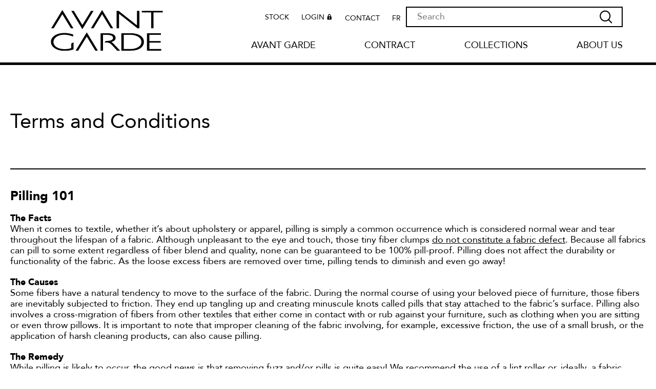

--- FILE ---
content_type: text/html; charset=UTF-8
request_url: https://masterfabrics.com/en/terms-and-conditions/
body_size: 65534
content:
<!DOCTYPE html>
<html lang="en-CA" class=" " >

	<head><meta charset="UTF-8" /><script>if(navigator.userAgent.match(/MSIE|Internet Explorer/i)||navigator.userAgent.match(/Trident\/7\..*?rv:11/i)){var href=document.location.href;if(!href.match(/[?&]nowprocket/)){if(href.indexOf("?")==-1){if(href.indexOf("#")==-1){document.location.href=href+"?nowprocket=1"}else{document.location.href=href.replace("#","?nowprocket=1#")}}else{if(href.indexOf("#")==-1){document.location.href=href+"&nowprocket=1"}else{document.location.href=href.replace("#","&nowprocket=1#")}}}}</script><script>(()=>{class RocketLazyLoadScripts{constructor(){this.v="2.0.4",this.userEvents=["keydown","keyup","mousedown","mouseup","mousemove","mouseover","mouseout","touchmove","touchstart","touchend","touchcancel","wheel","click","dblclick","input"],this.attributeEvents=["onblur","onclick","oncontextmenu","ondblclick","onfocus","onmousedown","onmouseenter","onmouseleave","onmousemove","onmouseout","onmouseover","onmouseup","onmousewheel","onscroll","onsubmit"]}async t(){this.i(),this.o(),/iP(ad|hone)/.test(navigator.userAgent)&&this.h(),this.u(),this.l(this),this.m(),this.k(this),this.p(this),this._(),await Promise.all([this.R(),this.L()]),this.lastBreath=Date.now(),this.S(this),this.P(),this.D(),this.O(),this.M(),await this.C(this.delayedScripts.normal),await this.C(this.delayedScripts.defer),await this.C(this.delayedScripts.async),await this.T(),await this.F(),await this.j(),await this.A(),window.dispatchEvent(new Event("rocket-allScriptsLoaded")),this.everythingLoaded=!0,this.lastTouchEnd&&await new Promise(t=>setTimeout(t,500-Date.now()+this.lastTouchEnd)),this.I(),this.H(),this.U(),this.W()}i(){this.CSPIssue=sessionStorage.getItem("rocketCSPIssue"),document.addEventListener("securitypolicyviolation",t=>{this.CSPIssue||"script-src-elem"!==t.violatedDirective||"data"!==t.blockedURI||(this.CSPIssue=!0,sessionStorage.setItem("rocketCSPIssue",!0))},{isRocket:!0})}o(){window.addEventListener("pageshow",t=>{this.persisted=t.persisted,this.realWindowLoadedFired=!0},{isRocket:!0}),window.addEventListener("pagehide",()=>{this.onFirstUserAction=null},{isRocket:!0})}h(){let t;function e(e){t=e}window.addEventListener("touchstart",e,{isRocket:!0}),window.addEventListener("touchend",function i(o){o.changedTouches[0]&&t.changedTouches[0]&&Math.abs(o.changedTouches[0].pageX-t.changedTouches[0].pageX)<10&&Math.abs(o.changedTouches[0].pageY-t.changedTouches[0].pageY)<10&&o.timeStamp-t.timeStamp<200&&(window.removeEventListener("touchstart",e,{isRocket:!0}),window.removeEventListener("touchend",i,{isRocket:!0}),"INPUT"===o.target.tagName&&"text"===o.target.type||(o.target.dispatchEvent(new TouchEvent("touchend",{target:o.target,bubbles:!0})),o.target.dispatchEvent(new MouseEvent("mouseover",{target:o.target,bubbles:!0})),o.target.dispatchEvent(new PointerEvent("click",{target:o.target,bubbles:!0,cancelable:!0,detail:1,clientX:o.changedTouches[0].clientX,clientY:o.changedTouches[0].clientY})),event.preventDefault()))},{isRocket:!0})}q(t){this.userActionTriggered||("mousemove"!==t.type||this.firstMousemoveIgnored?"keyup"===t.type||"mouseover"===t.type||"mouseout"===t.type||(this.userActionTriggered=!0,this.onFirstUserAction&&this.onFirstUserAction()):this.firstMousemoveIgnored=!0),"click"===t.type&&t.preventDefault(),t.stopPropagation(),t.stopImmediatePropagation(),"touchstart"===this.lastEvent&&"touchend"===t.type&&(this.lastTouchEnd=Date.now()),"click"===t.type&&(this.lastTouchEnd=0),this.lastEvent=t.type,t.composedPath&&t.composedPath()[0].getRootNode()instanceof ShadowRoot&&(t.rocketTarget=t.composedPath()[0]),this.savedUserEvents.push(t)}u(){this.savedUserEvents=[],this.userEventHandler=this.q.bind(this),this.userEvents.forEach(t=>window.addEventListener(t,this.userEventHandler,{passive:!1,isRocket:!0})),document.addEventListener("visibilitychange",this.userEventHandler,{isRocket:!0})}U(){this.userEvents.forEach(t=>window.removeEventListener(t,this.userEventHandler,{passive:!1,isRocket:!0})),document.removeEventListener("visibilitychange",this.userEventHandler,{isRocket:!0}),this.savedUserEvents.forEach(t=>{(t.rocketTarget||t.target).dispatchEvent(new window[t.constructor.name](t.type,t))})}m(){const t="return false",e=Array.from(this.attributeEvents,t=>"data-rocket-"+t),i="["+this.attributeEvents.join("],[")+"]",o="[data-rocket-"+this.attributeEvents.join("],[data-rocket-")+"]",s=(e,i,o)=>{o&&o!==t&&(e.setAttribute("data-rocket-"+i,o),e["rocket"+i]=new Function("event",o),e.setAttribute(i,t))};new MutationObserver(t=>{for(const n of t)"attributes"===n.type&&(n.attributeName.startsWith("data-rocket-")||this.everythingLoaded?n.attributeName.startsWith("data-rocket-")&&this.everythingLoaded&&this.N(n.target,n.attributeName.substring(12)):s(n.target,n.attributeName,n.target.getAttribute(n.attributeName))),"childList"===n.type&&n.addedNodes.forEach(t=>{if(t.nodeType===Node.ELEMENT_NODE)if(this.everythingLoaded)for(const i of[t,...t.querySelectorAll(o)])for(const t of i.getAttributeNames())e.includes(t)&&this.N(i,t.substring(12));else for(const e of[t,...t.querySelectorAll(i)])for(const t of e.getAttributeNames())this.attributeEvents.includes(t)&&s(e,t,e.getAttribute(t))})}).observe(document,{subtree:!0,childList:!0,attributeFilter:[...this.attributeEvents,...e]})}I(){this.attributeEvents.forEach(t=>{document.querySelectorAll("[data-rocket-"+t+"]").forEach(e=>{this.N(e,t)})})}N(t,e){const i=t.getAttribute("data-rocket-"+e);i&&(t.setAttribute(e,i),t.removeAttribute("data-rocket-"+e))}k(t){Object.defineProperty(HTMLElement.prototype,"onclick",{get(){return this.rocketonclick||null},set(e){this.rocketonclick=e,this.setAttribute(t.everythingLoaded?"onclick":"data-rocket-onclick","this.rocketonclick(event)")}})}S(t){function e(e,i){let o=e[i];e[i]=null,Object.defineProperty(e,i,{get:()=>o,set(s){t.everythingLoaded?o=s:e["rocket"+i]=o=s}})}e(document,"onreadystatechange"),e(window,"onload"),e(window,"onpageshow");try{Object.defineProperty(document,"readyState",{get:()=>t.rocketReadyState,set(e){t.rocketReadyState=e},configurable:!0}),document.readyState="loading"}catch(t){console.log("WPRocket DJE readyState conflict, bypassing")}}l(t){this.originalAddEventListener=EventTarget.prototype.addEventListener,this.originalRemoveEventListener=EventTarget.prototype.removeEventListener,this.savedEventListeners=[],EventTarget.prototype.addEventListener=function(e,i,o){o&&o.isRocket||!t.B(e,this)&&!t.userEvents.includes(e)||t.B(e,this)&&!t.userActionTriggered||e.startsWith("rocket-")||t.everythingLoaded?t.originalAddEventListener.call(this,e,i,o):(t.savedEventListeners.push({target:this,remove:!1,type:e,func:i,options:o}),"mouseenter"!==e&&"mouseleave"!==e||t.originalAddEventListener.call(this,e,t.savedUserEvents.push,o))},EventTarget.prototype.removeEventListener=function(e,i,o){o&&o.isRocket||!t.B(e,this)&&!t.userEvents.includes(e)||t.B(e,this)&&!t.userActionTriggered||e.startsWith("rocket-")||t.everythingLoaded?t.originalRemoveEventListener.call(this,e,i,o):t.savedEventListeners.push({target:this,remove:!0,type:e,func:i,options:o})}}J(t,e){this.savedEventListeners=this.savedEventListeners.filter(i=>{let o=i.type,s=i.target||window;return e!==o||t!==s||(this.B(o,s)&&(i.type="rocket-"+o),this.$(i),!1)})}H(){EventTarget.prototype.addEventListener=this.originalAddEventListener,EventTarget.prototype.removeEventListener=this.originalRemoveEventListener,this.savedEventListeners.forEach(t=>this.$(t))}$(t){t.remove?this.originalRemoveEventListener.call(t.target,t.type,t.func,t.options):this.originalAddEventListener.call(t.target,t.type,t.func,t.options)}p(t){let e;function i(e){return t.everythingLoaded?e:e.split(" ").map(t=>"load"===t||t.startsWith("load.")?"rocket-jquery-load":t).join(" ")}function o(o){function s(e){const s=o.fn[e];o.fn[e]=o.fn.init.prototype[e]=function(){return this[0]===window&&t.userActionTriggered&&("string"==typeof arguments[0]||arguments[0]instanceof String?arguments[0]=i(arguments[0]):"object"==typeof arguments[0]&&Object.keys(arguments[0]).forEach(t=>{const e=arguments[0][t];delete arguments[0][t],arguments[0][i(t)]=e})),s.apply(this,arguments),this}}if(o&&o.fn&&!t.allJQueries.includes(o)){const e={DOMContentLoaded:[],"rocket-DOMContentLoaded":[]};for(const t in e)document.addEventListener(t,()=>{e[t].forEach(t=>t())},{isRocket:!0});o.fn.ready=o.fn.init.prototype.ready=function(i){function s(){parseInt(o.fn.jquery)>2?setTimeout(()=>i.bind(document)(o)):i.bind(document)(o)}return"function"==typeof i&&(t.realDomReadyFired?!t.userActionTriggered||t.fauxDomReadyFired?s():e["rocket-DOMContentLoaded"].push(s):e.DOMContentLoaded.push(s)),o([])},s("on"),s("one"),s("off"),t.allJQueries.push(o)}e=o}t.allJQueries=[],o(window.jQuery),Object.defineProperty(window,"jQuery",{get:()=>e,set(t){o(t)}})}P(){const t=new Map;document.write=document.writeln=function(e){const i=document.currentScript,o=document.createRange(),s=i.parentElement;let n=t.get(i);void 0===n&&(n=i.nextSibling,t.set(i,n));const c=document.createDocumentFragment();o.setStart(c,0),c.appendChild(o.createContextualFragment(e)),s.insertBefore(c,n)}}async R(){return new Promise(t=>{this.userActionTriggered?t():this.onFirstUserAction=t})}async L(){return new Promise(t=>{document.addEventListener("DOMContentLoaded",()=>{this.realDomReadyFired=!0,t()},{isRocket:!0})})}async j(){return this.realWindowLoadedFired?Promise.resolve():new Promise(t=>{window.addEventListener("load",t,{isRocket:!0})})}M(){this.pendingScripts=[];this.scriptsMutationObserver=new MutationObserver(t=>{for(const e of t)e.addedNodes.forEach(t=>{"SCRIPT"!==t.tagName||t.noModule||t.isWPRocket||this.pendingScripts.push({script:t,promise:new Promise(e=>{const i=()=>{const i=this.pendingScripts.findIndex(e=>e.script===t);i>=0&&this.pendingScripts.splice(i,1),e()};t.addEventListener("load",i,{isRocket:!0}),t.addEventListener("error",i,{isRocket:!0}),setTimeout(i,1e3)})})})}),this.scriptsMutationObserver.observe(document,{childList:!0,subtree:!0})}async F(){await this.X(),this.pendingScripts.length?(await this.pendingScripts[0].promise,await this.F()):this.scriptsMutationObserver.disconnect()}D(){this.delayedScripts={normal:[],async:[],defer:[]},document.querySelectorAll("script[type$=rocketlazyloadscript]").forEach(t=>{t.hasAttribute("data-rocket-src")?t.hasAttribute("async")&&!1!==t.async?this.delayedScripts.async.push(t):t.hasAttribute("defer")&&!1!==t.defer||"module"===t.getAttribute("data-rocket-type")?this.delayedScripts.defer.push(t):this.delayedScripts.normal.push(t):this.delayedScripts.normal.push(t)})}async _(){await this.L();let t=[];document.querySelectorAll("script[type$=rocketlazyloadscript][data-rocket-src]").forEach(e=>{let i=e.getAttribute("data-rocket-src");if(i&&!i.startsWith("data:")){i.startsWith("//")&&(i=location.protocol+i);try{const o=new URL(i).origin;o!==location.origin&&t.push({src:o,crossOrigin:e.crossOrigin||"module"===e.getAttribute("data-rocket-type")})}catch(t){}}}),t=[...new Map(t.map(t=>[JSON.stringify(t),t])).values()],this.Y(t,"preconnect")}async G(t){if(await this.K(),!0!==t.noModule||!("noModule"in HTMLScriptElement.prototype))return new Promise(e=>{let i;function o(){(i||t).setAttribute("data-rocket-status","executed"),e()}try{if(navigator.userAgent.includes("Firefox/")||""===navigator.vendor||this.CSPIssue)i=document.createElement("script"),[...t.attributes].forEach(t=>{let e=t.nodeName;"type"!==e&&("data-rocket-type"===e&&(e="type"),"data-rocket-src"===e&&(e="src"),i.setAttribute(e,t.nodeValue))}),t.text&&(i.text=t.text),t.nonce&&(i.nonce=t.nonce),i.hasAttribute("src")?(i.addEventListener("load",o,{isRocket:!0}),i.addEventListener("error",()=>{i.setAttribute("data-rocket-status","failed-network"),e()},{isRocket:!0}),setTimeout(()=>{i.isConnected||e()},1)):(i.text=t.text,o()),i.isWPRocket=!0,t.parentNode.replaceChild(i,t);else{const i=t.getAttribute("data-rocket-type"),s=t.getAttribute("data-rocket-src");i?(t.type=i,t.removeAttribute("data-rocket-type")):t.removeAttribute("type"),t.addEventListener("load",o,{isRocket:!0}),t.addEventListener("error",i=>{this.CSPIssue&&i.target.src.startsWith("data:")?(console.log("WPRocket: CSP fallback activated"),t.removeAttribute("src"),this.G(t).then(e)):(t.setAttribute("data-rocket-status","failed-network"),e())},{isRocket:!0}),s?(t.fetchPriority="high",t.removeAttribute("data-rocket-src"),t.src=s):t.src="data:text/javascript;base64,"+window.btoa(unescape(encodeURIComponent(t.text)))}}catch(i){t.setAttribute("data-rocket-status","failed-transform"),e()}});t.setAttribute("data-rocket-status","skipped")}async C(t){const e=t.shift();return e?(e.isConnected&&await this.G(e),this.C(t)):Promise.resolve()}O(){this.Y([...this.delayedScripts.normal,...this.delayedScripts.defer,...this.delayedScripts.async],"preload")}Y(t,e){this.trash=this.trash||[];let i=!0;var o=document.createDocumentFragment();t.forEach(t=>{const s=t.getAttribute&&t.getAttribute("data-rocket-src")||t.src;if(s&&!s.startsWith("data:")){const n=document.createElement("link");n.href=s,n.rel=e,"preconnect"!==e&&(n.as="script",n.fetchPriority=i?"high":"low"),t.getAttribute&&"module"===t.getAttribute("data-rocket-type")&&(n.crossOrigin=!0),t.crossOrigin&&(n.crossOrigin=t.crossOrigin),t.integrity&&(n.integrity=t.integrity),t.nonce&&(n.nonce=t.nonce),o.appendChild(n),this.trash.push(n),i=!1}}),document.head.appendChild(o)}W(){this.trash.forEach(t=>t.remove())}async T(){try{document.readyState="interactive"}catch(t){}this.fauxDomReadyFired=!0;try{await this.K(),this.J(document,"readystatechange"),document.dispatchEvent(new Event("rocket-readystatechange")),await this.K(),document.rocketonreadystatechange&&document.rocketonreadystatechange(),await this.K(),this.J(document,"DOMContentLoaded"),document.dispatchEvent(new Event("rocket-DOMContentLoaded")),await this.K(),this.J(window,"DOMContentLoaded"),window.dispatchEvent(new Event("rocket-DOMContentLoaded"))}catch(t){console.error(t)}}async A(){try{document.readyState="complete"}catch(t){}try{await this.K(),this.J(document,"readystatechange"),document.dispatchEvent(new Event("rocket-readystatechange")),await this.K(),document.rocketonreadystatechange&&document.rocketonreadystatechange(),await this.K(),this.J(window,"load"),window.dispatchEvent(new Event("rocket-load")),await this.K(),window.rocketonload&&window.rocketonload(),await this.K(),this.allJQueries.forEach(t=>t(window).trigger("rocket-jquery-load")),await this.K(),this.J(window,"pageshow");const t=new Event("rocket-pageshow");t.persisted=this.persisted,window.dispatchEvent(t),await this.K(),window.rocketonpageshow&&window.rocketonpageshow({persisted:this.persisted})}catch(t){console.error(t)}}async K(){Date.now()-this.lastBreath>45&&(await this.X(),this.lastBreath=Date.now())}async X(){return document.hidden?new Promise(t=>setTimeout(t)):new Promise(t=>requestAnimationFrame(t))}B(t,e){return e===document&&"readystatechange"===t||(e===document&&"DOMContentLoaded"===t||(e===window&&"DOMContentLoaded"===t||(e===window&&"load"===t||e===window&&"pageshow"===t)))}static run(){(new RocketLazyLoadScripts).t()}}RocketLazyLoadScripts.run()})();</script>
		
		<base href="https://masterfabrics.com/en//" />
		<title>Terms and Conditions &#8212; MasterFabrics</title>
<link data-rocket-prefetch href="https://fonts.googleapis.com" rel="dns-prefetch">
<link data-rocket-preload as="style" href="https://fonts.googleapis.com/css?family=Source%20Sans%20Pro%3A400%2C400i%2C600%2C600i&#038;display=swap" rel="preload">
<link href="https://fonts.googleapis.com/css?family=Source%20Sans%20Pro%3A400%2C400i%2C600%2C600i&#038;display=swap" media="print" onload="this.media=&#039;all&#039;" rel="stylesheet">
<noscript data-wpr-hosted-gf-parameters=""><link rel="stylesheet" href="https://fonts.googleapis.com/css?family=Source%20Sans%20Pro%3A400%2C400i%2C600%2C600i&#038;display=swap"></noscript><link rel="preload" data-rocket-preload as="image" href="https://masterfabrics.com/wp-content/uploads/2016/10/logo.png" fetchpriority="high">
		<meta name="viewport" content="width=device-width, initial-scale=1.0, maximum-scale=1.0" />
		<meta name='robots' content='index, follow, max-image-preview:large, max-snippet:-1, max-video-preview:-1' />

	<!-- This site is optimized with the Yoast SEO plugin v26.7 - https://yoast.com/wordpress/plugins/seo/ -->
	<title>Terms and Conditions &#8212; MasterFabrics</title>
	<link rel="canonical" href="https://masterfabrics.com/en/terms-and-conditions/" />
	<meta property="og:locale" content="en_US" />
	<meta property="og:type" content="article" />
	<meta property="og:title" content="Terms and Conditions &#8212; MasterFabrics" />
	<meta property="og:description" content="Pilling 101 The Facts When it comes to textile, whether it’s about upholstery or apparel, pilling is simply a common occurrence which is considered normal wear and tear throughout the lifespan of a fabric. Although unpleasant to the eye and touch, those tiny fiber clumps do not constitute a fabric defect. Because all fabrics can [&hellip;]" />
	<meta property="og:url" content="https://masterfabrics.com/en/terms-and-conditions/" />
	<meta property="og:site_name" content="MasterFabrics" />
	<meta property="article:publisher" content="https://www.facebook.com/pages/Master-Fabrics/275801432529587" />
	<meta property="article:modified_time" content="2022-07-21T13:33:21+00:00" />
	<meta name="twitter:card" content="summary_large_image" />
	<meta name="twitter:label1" content="Est. reading time" />
	<meta name="twitter:data1" content="2 minutes" />
	<script type="application/ld+json" class="yoast-schema-graph">{"@context":"https://schema.org","@graph":[{"@type":"WebPage","@id":"https://masterfabrics.com/en/terms-and-conditions/","url":"https://masterfabrics.com/en/terms-and-conditions/","name":"Terms and Conditions &#8212; MasterFabrics","isPartOf":{"@id":"https://masterfabrics.com/en/#website"},"datePublished":"2022-07-15T02:05:16+00:00","dateModified":"2022-07-21T13:33:21+00:00","breadcrumb":{"@id":"https://masterfabrics.com/en/terms-and-conditions/#breadcrumb"},"inLanguage":"en-CA","potentialAction":[{"@type":"ReadAction","target":["https://masterfabrics.com/en/terms-and-conditions/"]}]},{"@type":"BreadcrumbList","@id":"https://masterfabrics.com/en/terms-and-conditions/#breadcrumb","itemListElement":[{"@type":"ListItem","position":1,"name":"Accueil","item":"https://masterfabrics.com/en/"},{"@type":"ListItem","position":2,"name":"Terms and Conditions"}]},{"@type":"WebSite","@id":"https://masterfabrics.com/en/#website","url":"https://masterfabrics.com/en/","name":"MasterFabrics","description":"Un site utilisant WordPress","potentialAction":[{"@type":"SearchAction","target":{"@type":"EntryPoint","urlTemplate":"https://masterfabrics.com/en/?s={search_term_string}"},"query-input":{"@type":"PropertyValueSpecification","valueRequired":true,"valueName":"search_term_string"}}],"inLanguage":"en-CA"}]}</script>
	<!-- / Yoast SEO plugin. -->


<link rel='dns-prefetch' href='//ajax.googleapis.com' />
<link rel='dns-prefetch' href='//maps.googleapis.com' />
<link rel='dns-prefetch' href='//fonts.googleapis.com' />
<link href='https://fonts.gstatic.com' crossorigin rel='preconnect' />
<link rel="alternate" title="oEmbed (JSON)" type="application/json+oembed" href="https://masterfabrics.com/en/wp-json/oembed/1.0/embed?url=https%3A%2F%2Fmasterfabrics.com%2Fen%2Fterms-and-conditions%2F" />
<link rel="alternate" title="oEmbed (XML)" type="text/xml+oembed" href="https://masterfabrics.com/en/wp-json/oembed/1.0/embed?url=https%3A%2F%2Fmasterfabrics.com%2Fen%2Fterms-and-conditions%2F&#038;format=xml" />
<style id='wp-img-auto-sizes-contain-inline-css' type='text/css'>
img:is([sizes=auto i],[sizes^="auto," i]){contain-intrinsic-size:3000px 1500px}
/*# sourceURL=wp-img-auto-sizes-contain-inline-css */
</style>
<link rel='stylesheet' id='wp-block-library-css' href='https://masterfabrics.com/wp-includes/css/dist/block-library/style.min.css?ver=945793bd666de8ae99fd66b216ac3291' type='text/css' media='all' />
<style id='global-styles-inline-css' type='text/css'>
:root{--wp--preset--aspect-ratio--square: 1;--wp--preset--aspect-ratio--4-3: 4/3;--wp--preset--aspect-ratio--3-4: 3/4;--wp--preset--aspect-ratio--3-2: 3/2;--wp--preset--aspect-ratio--2-3: 2/3;--wp--preset--aspect-ratio--16-9: 16/9;--wp--preset--aspect-ratio--9-16: 9/16;--wp--preset--color--black: #000000;--wp--preset--color--cyan-bluish-gray: #abb8c3;--wp--preset--color--white: #ffffff;--wp--preset--color--pale-pink: #f78da7;--wp--preset--color--vivid-red: #cf2e2e;--wp--preset--color--luminous-vivid-orange: #ff6900;--wp--preset--color--luminous-vivid-amber: #fcb900;--wp--preset--color--light-green-cyan: #7bdcb5;--wp--preset--color--vivid-green-cyan: #00d084;--wp--preset--color--pale-cyan-blue: #8ed1fc;--wp--preset--color--vivid-cyan-blue: #0693e3;--wp--preset--color--vivid-purple: #9b51e0;--wp--preset--gradient--vivid-cyan-blue-to-vivid-purple: linear-gradient(135deg,rgb(6,147,227) 0%,rgb(155,81,224) 100%);--wp--preset--gradient--light-green-cyan-to-vivid-green-cyan: linear-gradient(135deg,rgb(122,220,180) 0%,rgb(0,208,130) 100%);--wp--preset--gradient--luminous-vivid-amber-to-luminous-vivid-orange: linear-gradient(135deg,rgb(252,185,0) 0%,rgb(255,105,0) 100%);--wp--preset--gradient--luminous-vivid-orange-to-vivid-red: linear-gradient(135deg,rgb(255,105,0) 0%,rgb(207,46,46) 100%);--wp--preset--gradient--very-light-gray-to-cyan-bluish-gray: linear-gradient(135deg,rgb(238,238,238) 0%,rgb(169,184,195) 100%);--wp--preset--gradient--cool-to-warm-spectrum: linear-gradient(135deg,rgb(74,234,220) 0%,rgb(151,120,209) 20%,rgb(207,42,186) 40%,rgb(238,44,130) 60%,rgb(251,105,98) 80%,rgb(254,248,76) 100%);--wp--preset--gradient--blush-light-purple: linear-gradient(135deg,rgb(255,206,236) 0%,rgb(152,150,240) 100%);--wp--preset--gradient--blush-bordeaux: linear-gradient(135deg,rgb(254,205,165) 0%,rgb(254,45,45) 50%,rgb(107,0,62) 100%);--wp--preset--gradient--luminous-dusk: linear-gradient(135deg,rgb(255,203,112) 0%,rgb(199,81,192) 50%,rgb(65,88,208) 100%);--wp--preset--gradient--pale-ocean: linear-gradient(135deg,rgb(255,245,203) 0%,rgb(182,227,212) 50%,rgb(51,167,181) 100%);--wp--preset--gradient--electric-grass: linear-gradient(135deg,rgb(202,248,128) 0%,rgb(113,206,126) 100%);--wp--preset--gradient--midnight: linear-gradient(135deg,rgb(2,3,129) 0%,rgb(40,116,252) 100%);--wp--preset--font-size--small: 13px;--wp--preset--font-size--medium: 20px;--wp--preset--font-size--large: 36px;--wp--preset--font-size--x-large: 42px;--wp--preset--spacing--20: 0.44rem;--wp--preset--spacing--30: 0.67rem;--wp--preset--spacing--40: 1rem;--wp--preset--spacing--50: 1.5rem;--wp--preset--spacing--60: 2.25rem;--wp--preset--spacing--70: 3.38rem;--wp--preset--spacing--80: 5.06rem;--wp--preset--shadow--natural: 6px 6px 9px rgba(0, 0, 0, 0.2);--wp--preset--shadow--deep: 12px 12px 50px rgba(0, 0, 0, 0.4);--wp--preset--shadow--sharp: 6px 6px 0px rgba(0, 0, 0, 0.2);--wp--preset--shadow--outlined: 6px 6px 0px -3px rgb(255, 255, 255), 6px 6px rgb(0, 0, 0);--wp--preset--shadow--crisp: 6px 6px 0px rgb(0, 0, 0);}:where(.is-layout-flex){gap: 0.5em;}:where(.is-layout-grid){gap: 0.5em;}body .is-layout-flex{display: flex;}.is-layout-flex{flex-wrap: wrap;align-items: center;}.is-layout-flex > :is(*, div){margin: 0;}body .is-layout-grid{display: grid;}.is-layout-grid > :is(*, div){margin: 0;}:where(.wp-block-columns.is-layout-flex){gap: 2em;}:where(.wp-block-columns.is-layout-grid){gap: 2em;}:where(.wp-block-post-template.is-layout-flex){gap: 1.25em;}:where(.wp-block-post-template.is-layout-grid){gap: 1.25em;}.has-black-color{color: var(--wp--preset--color--black) !important;}.has-cyan-bluish-gray-color{color: var(--wp--preset--color--cyan-bluish-gray) !important;}.has-white-color{color: var(--wp--preset--color--white) !important;}.has-pale-pink-color{color: var(--wp--preset--color--pale-pink) !important;}.has-vivid-red-color{color: var(--wp--preset--color--vivid-red) !important;}.has-luminous-vivid-orange-color{color: var(--wp--preset--color--luminous-vivid-orange) !important;}.has-luminous-vivid-amber-color{color: var(--wp--preset--color--luminous-vivid-amber) !important;}.has-light-green-cyan-color{color: var(--wp--preset--color--light-green-cyan) !important;}.has-vivid-green-cyan-color{color: var(--wp--preset--color--vivid-green-cyan) !important;}.has-pale-cyan-blue-color{color: var(--wp--preset--color--pale-cyan-blue) !important;}.has-vivid-cyan-blue-color{color: var(--wp--preset--color--vivid-cyan-blue) !important;}.has-vivid-purple-color{color: var(--wp--preset--color--vivid-purple) !important;}.has-black-background-color{background-color: var(--wp--preset--color--black) !important;}.has-cyan-bluish-gray-background-color{background-color: var(--wp--preset--color--cyan-bluish-gray) !important;}.has-white-background-color{background-color: var(--wp--preset--color--white) !important;}.has-pale-pink-background-color{background-color: var(--wp--preset--color--pale-pink) !important;}.has-vivid-red-background-color{background-color: var(--wp--preset--color--vivid-red) !important;}.has-luminous-vivid-orange-background-color{background-color: var(--wp--preset--color--luminous-vivid-orange) !important;}.has-luminous-vivid-amber-background-color{background-color: var(--wp--preset--color--luminous-vivid-amber) !important;}.has-light-green-cyan-background-color{background-color: var(--wp--preset--color--light-green-cyan) !important;}.has-vivid-green-cyan-background-color{background-color: var(--wp--preset--color--vivid-green-cyan) !important;}.has-pale-cyan-blue-background-color{background-color: var(--wp--preset--color--pale-cyan-blue) !important;}.has-vivid-cyan-blue-background-color{background-color: var(--wp--preset--color--vivid-cyan-blue) !important;}.has-vivid-purple-background-color{background-color: var(--wp--preset--color--vivid-purple) !important;}.has-black-border-color{border-color: var(--wp--preset--color--black) !important;}.has-cyan-bluish-gray-border-color{border-color: var(--wp--preset--color--cyan-bluish-gray) !important;}.has-white-border-color{border-color: var(--wp--preset--color--white) !important;}.has-pale-pink-border-color{border-color: var(--wp--preset--color--pale-pink) !important;}.has-vivid-red-border-color{border-color: var(--wp--preset--color--vivid-red) !important;}.has-luminous-vivid-orange-border-color{border-color: var(--wp--preset--color--luminous-vivid-orange) !important;}.has-luminous-vivid-amber-border-color{border-color: var(--wp--preset--color--luminous-vivid-amber) !important;}.has-light-green-cyan-border-color{border-color: var(--wp--preset--color--light-green-cyan) !important;}.has-vivid-green-cyan-border-color{border-color: var(--wp--preset--color--vivid-green-cyan) !important;}.has-pale-cyan-blue-border-color{border-color: var(--wp--preset--color--pale-cyan-blue) !important;}.has-vivid-cyan-blue-border-color{border-color: var(--wp--preset--color--vivid-cyan-blue) !important;}.has-vivid-purple-border-color{border-color: var(--wp--preset--color--vivid-purple) !important;}.has-vivid-cyan-blue-to-vivid-purple-gradient-background{background: var(--wp--preset--gradient--vivid-cyan-blue-to-vivid-purple) !important;}.has-light-green-cyan-to-vivid-green-cyan-gradient-background{background: var(--wp--preset--gradient--light-green-cyan-to-vivid-green-cyan) !important;}.has-luminous-vivid-amber-to-luminous-vivid-orange-gradient-background{background: var(--wp--preset--gradient--luminous-vivid-amber-to-luminous-vivid-orange) !important;}.has-luminous-vivid-orange-to-vivid-red-gradient-background{background: var(--wp--preset--gradient--luminous-vivid-orange-to-vivid-red) !important;}.has-very-light-gray-to-cyan-bluish-gray-gradient-background{background: var(--wp--preset--gradient--very-light-gray-to-cyan-bluish-gray) !important;}.has-cool-to-warm-spectrum-gradient-background{background: var(--wp--preset--gradient--cool-to-warm-spectrum) !important;}.has-blush-light-purple-gradient-background{background: var(--wp--preset--gradient--blush-light-purple) !important;}.has-blush-bordeaux-gradient-background{background: var(--wp--preset--gradient--blush-bordeaux) !important;}.has-luminous-dusk-gradient-background{background: var(--wp--preset--gradient--luminous-dusk) !important;}.has-pale-ocean-gradient-background{background: var(--wp--preset--gradient--pale-ocean) !important;}.has-electric-grass-gradient-background{background: var(--wp--preset--gradient--electric-grass) !important;}.has-midnight-gradient-background{background: var(--wp--preset--gradient--midnight) !important;}.has-small-font-size{font-size: var(--wp--preset--font-size--small) !important;}.has-medium-font-size{font-size: var(--wp--preset--font-size--medium) !important;}.has-large-font-size{font-size: var(--wp--preset--font-size--large) !important;}.has-x-large-font-size{font-size: var(--wp--preset--font-size--x-large) !important;}
/*# sourceURL=global-styles-inline-css */
</style>

<style id='classic-theme-styles-inline-css' type='text/css'>
/*! This file is auto-generated */
.wp-block-button__link{color:#fff;background-color:#32373c;border-radius:9999px;box-shadow:none;text-decoration:none;padding:calc(.667em + 2px) calc(1.333em + 2px);font-size:1.125em}.wp-block-file__button{background:#32373c;color:#fff;text-decoration:none}
/*# sourceURL=/wp-includes/css/classic-themes.min.css */
</style>
<link rel='stylesheet' id='dashicons-css' href='https://masterfabrics.com/wp-includes/css/dashicons.min.css?ver=945793bd666de8ae99fd66b216ac3291' type='text/css' media='all' />
<link rel='stylesheet' id='site_style-css' href='https://masterfabrics.com/wp-content/themes/masterfabrics/style.css?ver=945793bd666de8ae99fd66b216ac3291' type='text/css' media='all' />

<style id='rocket-lazyload-inline-css' type='text/css'>
.rll-youtube-player{position:relative;padding-bottom:56.23%;height:0;overflow:hidden;max-width:100%;}.rll-youtube-player:focus-within{outline: 2px solid currentColor;outline-offset: 5px;}.rll-youtube-player iframe{position:absolute;top:0;left:0;width:100%;height:100%;z-index:100;background:0 0}.rll-youtube-player img{bottom:0;display:block;left:0;margin:auto;max-width:100%;width:100%;position:absolute;right:0;top:0;border:none;height:auto;-webkit-transition:.4s all;-moz-transition:.4s all;transition:.4s all}.rll-youtube-player img:hover{-webkit-filter:brightness(75%)}.rll-youtube-player .play{height:100%;width:100%;left:0;top:0;position:absolute;background:url(https://masterfabrics.com/wp-content/plugins/wp-rocket/assets/img/youtube.png) no-repeat center;background-color: transparent !important;cursor:pointer;border:none;}
/*# sourceURL=rocket-lazyload-inline-css */
</style>
<script type="text/javascript" id="wpml-cookie-js-extra">
/* <![CDATA[ */
var wpml_cookies = {"wp-wpml_current_language":{"value":"en","expires":1,"path":"/"}};
var wpml_cookies = {"wp-wpml_current_language":{"value":"en","expires":1,"path":"/"}};
//# sourceURL=wpml-cookie-js-extra
/* ]]> */
</script>
<script type="rocketlazyloadscript" data-rocket-type="text/javascript" data-rocket-src="https://masterfabrics.com/wp-content/plugins/sitepress-multilingual-cms/res/js/cookies/language-cookie.js?ver=486900" id="wpml-cookie-js" defer="defer" data-wp-strategy="defer"></script>
<script type="rocketlazyloadscript" data-rocket-type="text/javascript" data-rocket-src="//ajax.googleapis.com/ajax/libs/jquery/2.1.4/jquery.min.js?ver=2.1.4" id="jquery-js"></script>
<script type="text/javascript" id="wpml-browser-redirect-js-extra">
/* <![CDATA[ */
var wpml_browser_redirect_params = {"pageLanguage":"en","languageUrls":{"en_ca":"https://masterfabrics.com/en/terms-and-conditions/","en":"https://masterfabrics.com/en/terms-and-conditions/","ca":"https://masterfabrics.com/en/terms-and-conditions/","fr_ca":"https://masterfabrics.com/termes-et-conditions/","fr":"https://masterfabrics.com/termes-et-conditions/"},"cookie":{"name":"_icl_visitor_lang_js","domain":"masterfabrics.com","path":"/","expiration":24}};
//# sourceURL=wpml-browser-redirect-js-extra
/* ]]> */
</script>
<script type="text/javascript" src="https://masterfabrics.com/wp-content/plugins/sitepress-multilingual-cms/dist/js/browser-redirect/app.js?ver=486900" id="wpml-browser-redirect-js"></script>
<link rel="https://api.w.org/" href="https://masterfabrics.com/en/wp-json/" /><link rel="alternate" title="JSON" type="application/json" href="https://masterfabrics.com/en/wp-json/wp/v2/pages/4774" /><link rel='shortlink' href='https://masterfabrics.com/en/?p=4774' />
<meta name="generator" content="WPML ver:4.8.6 stt:1,4;" />
<link rel="icon" href="https://masterfabrics.com/wp-content/uploads/2016/09/cropped-logo_Avant-Garde-32x32.jpg" sizes="32x32" />
<link rel="icon" href="https://masterfabrics.com/wp-content/uploads/2016/09/cropped-logo_Avant-Garde-192x192.jpg" sizes="192x192" />
<link rel="apple-touch-icon" href="https://masterfabrics.com/wp-content/uploads/2016/09/cropped-logo_Avant-Garde-180x180.jpg" />
<meta name="msapplication-TileImage" content="https://masterfabrics.com/wp-content/uploads/2016/09/cropped-logo_Avant-Garde-270x270.jpg" />
<noscript><style id="rocket-lazyload-nojs-css">.rll-youtube-player, [data-lazy-src]{display:none !important;}</style></noscript>	
		<script type="rocketlazyloadscript" id="facebook-jssdk" data-rocket-src="https://connect.facebook.net/en_US/all.js#xfbml=1&amp;appId=268182079931963"></script>
	
		<script type="rocketlazyloadscript">
		  (function(i,s,o,g,r,a,m){i['GoogleAnalyticsObject']=r;i[r]=i[r]||function(){
		  (i[r].q=i[r].q||[]).push(arguments)},i[r].l=1*new Date();a=s.createElement(o),
		  m=s.getElementsByTagName(o)[0];a.async=1;a.src=g;m.parentNode.insertBefore(a,m)
		  })(window,document,'script','https://www.google-analytics.com/analytics.js','ga');
		
		  ga('create', 'UA-23692804-2', 'auto');
		  ga('send', 'pageview');
		
		</script>
	<meta name="generator" content="WP Rocket 3.20.3" data-wpr-features="wpr_delay_js wpr_lazyload_images wpr_lazyload_iframes wpr_preconnect_external_domains wpr_oci wpr_preload_links wpr_desktop" /></head>
	
		
	<body class="wp-singular page-template page-template-template-ctn page-template-template-ctn-php page page-id-4774 wp-theme-masterfabrics terms-and-conditions en">
		<input type="checkbox" class="toggle" id="mobile-nav"/>
        		
        		<div  class="mobile-pan fond-blanc">
	
        			<label for="mobile-nav" class="btn-close btn__square-vert box-quart pad-horizontal-half float-right margin-horizontal margin-vertical-x2">X</label>
        			<nav class="box cell width-80"><ul id="menu-mobile-en" class="menu menu-mobile inner caps pad-horizontal"><li id="menu-item-1063" class="menu-item menu-item-type-post_type menu-item-object-page menu-item-home menu-item-1063"><a href="https://masterfabrics.com/en/">Home</a></li>
<li id="menu-item-1064" class="menu-item menu-item-type-post_type menu-item-object-page menu-item-1064"><a href="https://masterfabrics.com/en/avant-garde/">Avant Garde</a></li>
<li id="menu-item-1554" class="menu-item menu-item-type-custom menu-item-object-custom menu-item-1554"><a href="#ag" title="Avant Garde sous-menu"></a>
<div class="sub-menu avant-menu">
			
		<div class="pad-horizontal">
			<input type="checkbox" class="toggle c-categories__in" id="cat_ag-categorie" />
			<label for="cat_ag-categorie" class="block ">Categories<span class="icon-right"></span></label>			
			<ul class="options small">
													<li class=""><a class="block" href="https://masterfabrics.com/en/avant-garde/fabrics/categorie_boucle/">Boucle</a></li> 
									<li class=""><a class="block" href="https://masterfabrics.com/en/avant-garde/fabrics/categorie_chenille/">Chenille</a></li> 
									<li class=""><a class="block" href="https://masterfabrics.com/en/avant-garde/fabrics/categorie_crypton/">Crypton</a></li> 
									<li class=""><a class="block" href="https://masterfabrics.com/en/avant-garde/fabrics/categorie_dimouts/">Dim-outs</a></li> 
									<li class=""><a class="block" href="https://masterfabrics.com/en/avant-garde/fabrics/categorie_ecologique/">Eco-Responsible</a></li> 
									<li class=""><a class="block" href="https://masterfabrics.com/en/avant-garde/fabrics/categorie_broderie/">Embroidery</a></li> 
									<li class=""><a class="block" href="https://masterfabrics.com/en/avant-garde/fabrics/categorie_velour_imitation/">Faux velvet</a></li> 
									<li class=""><a class="block" href="https://masterfabrics.com/en/avant-garde/fabrics/categorie_pattron_jacquard/">Jacquards</a></li> 
									<li class=""><a class="block" href="https://masterfabrics.com/en/avant-garde/fabrics/categorie_lin/">Linen</a></li> 
									<li class=""><a class="block" href="https://masterfabrics.com/en/avant-garde/fabrics/categorie_metalique/">Metallic</a></li> 
									<li class=""><a class="block" href="https://masterfabrics.com/en/avant-garde/fabrics/categorie_oranza/">Organza</a></li> 
									<li class=""><a class="block" href="https://masterfabrics.com/en/avant-garde/fabrics/categorie_imprime/">Printed</a></li> 
									<li class=""><a class="block" href="https://masterfabrics.com/en/avant-garde/fabrics/categorie_matelasse/">Quilted</a></li> 
									<li class=""><a class="block" href="https://masterfabrics.com/en/avant-garde/fabrics/categorie_satin/">Satins</a></li> 
									<li class=""><a class="block" href="https://masterfabrics.com/en/avant-garde/fabrics/categorie_voilage/">Sheers</a></li> 
									<li class=""><a class="block" href="https://masterfabrics.com/en/avant-garde/fabrics/categorie_soie/">Silk/ Faux-Silk</a></li> 
									<li class=""><a class="block" href="https://masterfabrics.com/en/avant-garde/fabrics/categorie_stries/">Strie</a></li> 
									<li class=""><a class="block" href="https://masterfabrics.com/en/avant-garde/fabrics/categorie_suede_microfibre/">Suede/ Micro-Fibers</a></li> 
									<li class=""><a class="block" href="https://masterfabrics.com/en/avant-garde/fabrics/categorie_tapisserie/">Tapestry</a></li> 
									<li class=""><a class="block" href="https://masterfabrics.com/en/avant-garde/fabrics/categorie_velour/">Velvets</a></li> 
									<li class=""><a class="block" href="https://masterfabrics.com/en/avant-garde/fabrics/categorie_vinyle_polyurethane/">Vinyl/ Polyurethane</a></li> 
							</ul>
		</div>
		
			
		<div class="pad-horizontal">
			<input type="checkbox" class="toggle c-categories__in" id="cat_ag-couleur" />
			<label for="cat_ag-couleur" class="block pad-top">Colors<span class="icon-right"></span></label>			
			<ul class="options small">
													<li class=""><a class="block" href="https://masterfabrics.com/en/avant-garde/fabrics/couleur_beige_taupe/">Beige</a></li> 
									<li class=""><a class="block" href="https://masterfabrics.com/en/avant-garde/fabrics/couleur_noir/">Black</a></li> 
									<li class=""><a class="block" href="https://masterfabrics.com/en/avant-garde/fabrics/couleur_bleu/">Blue</a></li> 
									<li class=""><a class="block" href="https://masterfabrics.com/en/avant-garde/fabrics/couleur_brun/">Brown</a></li> 
									<li class=""><a class="block" href="https://masterfabrics.com/en/avant-garde/fabrics/couleur_creme_ivoire/">Cream/ Ivory</a></li> 
									<li class=""><a class="block" href="https://masterfabrics.com/en/avant-garde/fabrics/couleur_gris/">Gray</a></li> 
									<li class=""><a class="block" href="https://masterfabrics.com/en/avant-garde/fabrics/couleur_vert/">Green</a></li> 
									<li class=""><a class="block" href="https://masterfabrics.com/en/avant-garde/fabrics/couleur_multi/">Multi-Color</a></li> 
									<li class=""><a class="block" href="https://masterfabrics.com/en/avant-garde/fabrics/couleur_orange/">Orange/ Spice</a></li> 
									<li class=""><a class="block" href="https://masterfabrics.com/en/avant-garde/fabrics/couleur_rose/">Pink</a></li> 
									<li class=""><a class="block" href="https://masterfabrics.com/en/avant-garde/fabrics/couleur_violet_mauve/">Purple/ Lavender</a></li> 
									<li class=""><a class="block" href="https://masterfabrics.com/en/avant-garde/fabrics/couleur_rouge_bourgone/">Red/ Burgundy</a></li> 
									<li class=""><a class="block" href="https://masterfabrics.com/en/avant-garde/fabrics/couleur_blanc/">White</a></li> 
									<li class=""><a class="block" href="https://masterfabrics.com/en/avant-garde/fabrics/couleur_jaune_dore/">Yellow/ Gold</a></li> 
							</ul>
		</div>
		
			
		<div class="pad-horizontal">
			<input type="checkbox" class="toggle c-categories__in" id="cat_ag-style" />
			<label for="cat_ag-style" class="block pad-top">Styles<span class="icon-right"></span></label>			
			<ul class="options small">
													<li class=""><a class="block" href="https://masterfabrics.com/en/avant-garde/fabrics/style_contemporain/">Contemporary</a></li> 
									<li class=""><a class="block" href="https://masterfabrics.com/en/avant-garde/fabrics/style_traditionnel/">Traditional</a></li> 
									<li class=""><a class="block" href="https://masterfabrics.com/en/avant-garde/fabrics/style_transitionnel/">Transitional</a></li> 
							</ul>
		</div>
		
			
		<div class="pad-horizontal">
			<input type="checkbox" class="toggle c-categories__in" id="cat_ag-patron" />
			<label for="cat_ag-patron" class="block pad-top">Patterns<span class="icon-right"></span></label>			
			<ul class="options small">
													<li class=""><a class="block" href="https://masterfabrics.com/en/avant-garde/fabrics/patron_acanthus_volute_feuille/">Acanthus/ Leaves/ Scrolls</a></li> 
									<li class=""><a class="block" href="https://masterfabrics.com/en/avant-garde/fabrics/patron_animal_imitationpeau/">Animal Skin/ Faux Fur</a></li> 
									<li class=""><a class="block" href="https://masterfabrics.com/en/avant-garde/fabrics/patron_paisley/">Cashmere</a></li> 
									<li class=""><a class="block" href="https://masterfabrics.com/en/avant-garde/fabrics/patron_classique/">Classic</a></li> 
									<li class=""><a class="block" href="https://masterfabrics.com/en/avant-garde/fabrics/patron_diamand/">Diamonds</a></li> 
									<li class=""><a class="block" href="https://masterfabrics.com/en/avant-garde/fabrics/patron_apois_cercle/">Dots/ Circles</a></li> 
									<li class=""><a class="block" href="https://masterfabrics.com/en/avant-garde/fabrics/patron_flamestitch/">Flamed Stitch</a></li> 
									<li class=""><a class="block" href="https://masterfabrics.com/en/avant-garde/fabrics/patron_florale/">Floral</a></li> 
									<li class=""><a class="block" href="https://masterfabrics.com/en/avant-garde/fabrics/patron_geometrique/">Geometric</a></li> 
									<li class=""><a class="block" href="https://masterfabrics.com/en/avant-garde/fabrics/patron_grandeechelle/">Large Scale</a></li> 
									<li class=""><a class="block" href="https://masterfabrics.com/en/avant-garde/fabrics/patron_moire/">Moire</a></li> 
									<li class=""><a class="block" href="https://masterfabrics.com/en/avant-garde/fabrics/patron_panelstripe/">Panel Stripes</a></li> 
									<li class=""><a class="block" href="https://masterfabrics.com/en/avant-garde/fabrics/patron_uni_uniTexture/">Plain/ Plain Textured</a></li> 
									<li class=""><a class="block" href="https://masterfabrics.com/en/avant-garde/fabrics/patron_plisse/">Pleated</a></li> 
									<li class=""><a class="block" href="https://masterfabrics.com/en/avant-garde/fabrics/patron_petiteechelle/">Small Scale</a></li> 
									<li class=""><a class="block" href="https://masterfabrics.com/en/avant-garde/fabrics/patron_rayure/">Stripes</a></li> 
									<li class=""><a class="block" href="https://masterfabrics.com/en/avant-garde/fabrics/patron_plaid_carreaute/">Tartan/ Plaid</a></li> 
									<li class=""><a class="block" href="https://masterfabrics.com/en/avant-garde/fabrics/patron_tweed/">Tweeds/ Herringbones</a></li> 
							</ul>
		</div>
		
			
		<div class="pad-horizontal">
			<input type="checkbox" class="toggle c-categories__in" id="cat_ag-spec" />
			<label for="cat_ag-spec" class="block pad-top">Performance<span class="icon-right"></span></label>			
			<ul class="options small">
													<li class=""><a class="block" href="https://masterfabrics.com/en/avant-garde/fabrics/spec_30000_doublefrotements/">+30,000 double rubs</a></li> 
									<li class=""><a class="block" href="https://masterfabrics.com/en/avant-garde/fabrics/spec_atcc96_lavablecommercial/">ATTCC 96</a></li> 
									<li class=""><a class="block" href="https://masterfabrics.com/en/avant-garde/fabrics/spec_nfpa701_inifuge/">NFPA 701</a></li> 
									<li class=""><a class="block" href="https://masterfabrics.com/en/avant-garde/fabrics/spec_resistanrayonsuv/">UV Resistant</a></li> 
							</ul>
		</div>
		
			
		<div class="pad-horizontal">
			<input type="checkbox" class="toggle c-categories__in" id="cat_ag-usage" />
			<label for="cat_ag-usage" class="block pad-top">Usage<span class="icon-right"></span></label>			
			<ul class="options small">
													<li class=""><a class="block" href="https://masterfabrics.com/en/avant-garde/fabrics/usage_contrat/">Contract</a></li> 
									<li class=""><a class="block" href="https://masterfabrics.com/en/avant-garde/fabrics/usage_draperie/">Drapery</a></li> 
									<li class=""><a class="block" href="https://masterfabrics.com/en/avant-garde/fabrics/usage_doublure/">Lining</a></li> 
									<li class=""><a class="block" href="https://masterfabrics.com/en/avant-garde/fabrics/usage_multiple/">Multi-purpose</a></li> 
									<li class=""><a class="block" href="https://masterfabrics.com/en/avant-garde/fabrics/usage_exterieurs/">Outside</a></li> 
									<li class=""><a class="block" href="https://masterfabrics.com/en/avant-garde/fabrics/usage_separateurs/">Privacy curtains</a></li> 
									<li class=""><a class="block" href="https://masterfabrics.com/en/avant-garde/fabrics/usage_passementrie/">Trimmings</a></li> 
									<li class=""><a class="block" href="https://masterfabrics.com/en/avant-garde/fabrics/usage_recouvrement/">Upholstery</a></li> 
							</ul>
		</div>
		
	</div></a></li>
<li id="menu-item-1065" class="menu-item menu-item-type-post_type menu-item-object-page menu-item-1065"><a href="https://masterfabrics.com/en/contract/">Contract</a></li>
<li id="menu-item-1555" class="menu-item menu-item-type-custom menu-item-object-custom menu-item-1555"><a href="#contrat" title="Contrat sous-menu"></a>
<div class="sub-menu">
			<div class="pad-horizontal">
			<input type="checkbox" class="toggle c-categories__in" id="cat-usage" />
			<label for="cat-usage" class="block ">Usage<span class="icon-right"></span></label>			
			<ul class="options small">
													<li class=""><a class="block" href="https://masterfabrics.com/en/contract/fabrics/usage_contrat/">Contract</a></li> 
									<li class=""><a class="block" href="https://masterfabrics.com/en/contract/fabrics/usage_draperie/">Drapery</a></li> 
									<li class=""><a class="block" href="https://masterfabrics.com/en/contract/fabrics/usage_doublure/">Lining</a></li> 
									<li class=""><a class="block" href="https://masterfabrics.com/en/contract/fabrics/usage_multiple/">Multi-purpose</a></li> 
									<li class=""><a class="block" href="https://masterfabrics.com/en/contract/fabrics/usage_exterieurs/">Outside</a></li> 
									<li class=""><a class="block" href="https://masterfabrics.com/en/contract/fabrics/usage_separateurs/">Privacy curtains</a></li> 
									<li class=""><a class="block" href="https://masterfabrics.com/en/contract/fabrics/usage_passementrie/">Trimmings</a></li> 
									<li class=""><a class="block" href="https://masterfabrics.com/en/contract/fabrics/usage_recouvrement/">Upholstery</a></li> 
							</ul>
		</div>
		
			<div class="pad-horizontal">
			<input type="checkbox" class="toggle c-categories__in" id="cat-spec" />
			<label for="cat-spec" class="block pad-top">Performance<span class="icon-right"></span></label>			
			<ul class="options small">
													<li class=""><a class="block" href="https://masterfabrics.com/en/contract/fabrics/spec_30000_doublefrotements/">+30,000 double rubs</a></li> 
									<li class=""><a class="block" href="https://masterfabrics.com/en/contract/fabrics/spec_atcc96_lavablecommercial/">ATTCC 96</a></li> 
									<li class=""><a class="block" href="https://masterfabrics.com/en/contract/fabrics/spec_nfpa701_inifuge/">NFPA 701</a></li> 
									<li class=""><a class="block" href="https://masterfabrics.com/en/contract/fabrics/spec_resistanrayonsuv/">UV Resistant</a></li> 
							</ul>
		</div>
		
			<div class="pad-horizontal">
			<input type="checkbox" class="toggle c-categories__in" id="cat-couleur" />
			<label for="cat-couleur" class="block pad-top">Colors<span class="icon-right"></span></label>			
			<ul class="options small">
													<li class=""><a class="block" href="https://masterfabrics.com/en/contract/fabrics/couleur_beige_taupe/">Beige</a></li> 
									<li class=""><a class="block" href="https://masterfabrics.com/en/contract/fabrics/couleur_noir/">Black</a></li> 
									<li class=""><a class="block" href="https://masterfabrics.com/en/contract/fabrics/couleur_bleu/">Blue</a></li> 
									<li class=""><a class="block" href="https://masterfabrics.com/en/contract/fabrics/couleur_brun/">Brown</a></li> 
									<li class=""><a class="block" href="https://masterfabrics.com/en/contract/fabrics/couleur_creme_ivoire/">Cream/ Ivory</a></li> 
									<li class=""><a class="block" href="https://masterfabrics.com/en/contract/fabrics/couleur_gris/">Gray</a></li> 
									<li class=""><a class="block" href="https://masterfabrics.com/en/contract/fabrics/couleur_vert/">Green</a></li> 
									<li class=""><a class="block" href="https://masterfabrics.com/en/contract/fabrics/couleur_multi/">Multi-Color</a></li> 
									<li class=""><a class="block" href="https://masterfabrics.com/en/contract/fabrics/couleur_orange/">Orange/ Spice</a></li> 
									<li class=""><a class="block" href="https://masterfabrics.com/en/contract/fabrics/couleur_rose/">Pink</a></li> 
									<li class=""><a class="block" href="https://masterfabrics.com/en/contract/fabrics/couleur_violet_mauve/">Purple/ Lavender</a></li> 
									<li class=""><a class="block" href="https://masterfabrics.com/en/contract/fabrics/couleur_rouge_bourgone/">Red/ Burgundy</a></li> 
									<li class=""><a class="block" href="https://masterfabrics.com/en/contract/fabrics/couleur_blanc/">White</a></li> 
									<li class=""><a class="block" href="https://masterfabrics.com/en/contract/fabrics/couleur_jaune_dore/">Yellow/ Gold</a></li> 
							</ul>
		</div>
		
			<div class="pad-horizontal">
			<input type="checkbox" class="toggle c-categories__in" id="cat-patron" />
			<label for="cat-patron" class="block pad-top">Patterns<span class="icon-right"></span></label>			
			<ul class="options small">
													<li class=""><a class="block" href="https://masterfabrics.com/en/contract/fabrics/patron_acanthus_volute_feuille/">Acanthus/ Leaves/ Scrolls</a></li> 
									<li class=""><a class="block" href="https://masterfabrics.com/en/contract/fabrics/patron_animal_imitationpeau/">Animal Skin/ Faux Fur</a></li> 
									<li class=""><a class="block" href="https://masterfabrics.com/en/contract/fabrics/patron_paisley/">Cashmere</a></li> 
									<li class=""><a class="block" href="https://masterfabrics.com/en/contract/fabrics/patron_classique/">Classic</a></li> 
									<li class=""><a class="block" href="https://masterfabrics.com/en/contract/fabrics/patron_diamand/">Diamonds</a></li> 
									<li class=""><a class="block" href="https://masterfabrics.com/en/contract/fabrics/patron_apois_cercle/">Dots/ Circles</a></li> 
									<li class=""><a class="block" href="https://masterfabrics.com/en/contract/fabrics/patron_flamestitch/">Flamed Stitch</a></li> 
									<li class=""><a class="block" href="https://masterfabrics.com/en/contract/fabrics/patron_florale/">Floral</a></li> 
									<li class=""><a class="block" href="https://masterfabrics.com/en/contract/fabrics/patron_geometrique/">Geometric</a></li> 
									<li class=""><a class="block" href="https://masterfabrics.com/en/contract/fabrics/patron_grandeechelle/">Large Scale</a></li> 
									<li class=""><a class="block" href="https://masterfabrics.com/en/contract/fabrics/patron_moire/">Moire</a></li> 
									<li class=""><a class="block" href="https://masterfabrics.com/en/contract/fabrics/patron_panelstripe/">Panel Stripes</a></li> 
									<li class=""><a class="block" href="https://masterfabrics.com/en/contract/fabrics/patron_uni_uniTexture/">Plain/ Plain Textured</a></li> 
									<li class=""><a class="block" href="https://masterfabrics.com/en/contract/fabrics/patron_plisse/">Pleated</a></li> 
									<li class=""><a class="block" href="https://masterfabrics.com/en/contract/fabrics/patron_petiteechelle/">Small Scale</a></li> 
									<li class=""><a class="block" href="https://masterfabrics.com/en/contract/fabrics/patron_rayure/">Stripes</a></li> 
									<li class=""><a class="block" href="https://masterfabrics.com/en/contract/fabrics/patron_plaid_carreaute/">Tartan/ Plaid</a></li> 
									<li class=""><a class="block" href="https://masterfabrics.com/en/contract/fabrics/patron_tweed/">Tweeds/ Herringbones</a></li> 
							</ul>
		</div>
		
			<div class="pad-horizontal">
			<input type="checkbox" class="toggle c-categories__in" id="cat-categorie" />
			<label for="cat-categorie" class="block pad-top">Categories<span class="icon-right"></span></label>			
			<ul class="options small">
													<li class=""><a class="block" href="https://masterfabrics.com/en/contract/fabrics/categorie_boucle/">Boucle</a></li> 
									<li class=""><a class="block" href="https://masterfabrics.com/en/contract/fabrics/categorie_chenille/">Chenille</a></li> 
									<li class=""><a class="block" href="https://masterfabrics.com/en/contract/fabrics/categorie_crypton/">Crypton</a></li> 
									<li class=""><a class="block" href="https://masterfabrics.com/en/contract/fabrics/categorie_dimouts/">Dim-outs</a></li> 
									<li class=""><a class="block" href="https://masterfabrics.com/en/contract/fabrics/categorie_ecologique/">Eco-Responsible</a></li> 
									<li class=""><a class="block" href="https://masterfabrics.com/en/contract/fabrics/categorie_broderie/">Embroidery</a></li> 
									<li class=""><a class="block" href="https://masterfabrics.com/en/contract/fabrics/categorie_velour_imitation/">Faux velvet</a></li> 
									<li class=""><a class="block" href="https://masterfabrics.com/en/contract/fabrics/categorie_pattron_jacquard/">Jacquards</a></li> 
									<li class=""><a class="block" href="https://masterfabrics.com/en/contract/fabrics/categorie_lin/">Linen</a></li> 
									<li class=""><a class="block" href="https://masterfabrics.com/en/contract/fabrics/categorie_metalique/">Metallic</a></li> 
									<li class=""><a class="block" href="https://masterfabrics.com/en/contract/fabrics/categorie_oranza/">Organza</a></li> 
									<li class=""><a class="block" href="https://masterfabrics.com/en/contract/fabrics/categorie_imprime/">Printed</a></li> 
									<li class=""><a class="block" href="https://masterfabrics.com/en/contract/fabrics/categorie_matelasse/">Quilted</a></li> 
									<li class=""><a class="block" href="https://masterfabrics.com/en/contract/fabrics/categorie_satin/">Satins</a></li> 
									<li class=""><a class="block" href="https://masterfabrics.com/en/contract/fabrics/categorie_voilage/">Sheers</a></li> 
									<li class=""><a class="block" href="https://masterfabrics.com/en/contract/fabrics/categorie_soie/">Silk/ Faux-Silk</a></li> 
									<li class=""><a class="block" href="https://masterfabrics.com/en/contract/fabrics/categorie_stries/">Strie</a></li> 
									<li class=""><a class="block" href="https://masterfabrics.com/en/contract/fabrics/categorie_suede_microfibre/">Suede/ Micro-Fibers</a></li> 
									<li class=""><a class="block" href="https://masterfabrics.com/en/contract/fabrics/categorie_tapisserie/">Tapestry</a></li> 
									<li class=""><a class="block" href="https://masterfabrics.com/en/contract/fabrics/categorie_velour/">Velvets</a></li> 
									<li class=""><a class="block" href="https://masterfabrics.com/en/contract/fabrics/categorie_vinyle_polyurethane/">Vinyl/ Polyurethane</a></li> 
							</ul>
		</div>
		
			<div class="pad-horizontal">
			<input type="checkbox" class="toggle c-categories__in" id="cat-style" />
			<label for="cat-style" class="block pad-top">Styles<span class="icon-right"></span></label>			
			<ul class="options small">
													<li class=""><a class="block" href="https://masterfabrics.com/en/contract/fabrics/style_contemporain/">Contemporary</a></li> 
									<li class=""><a class="block" href="https://masterfabrics.com/en/contract/fabrics/style_traditionnel/">Traditional</a></li> 
									<li class=""><a class="block" href="https://masterfabrics.com/en/contract/fabrics/style_transitionnel/">Transitional</a></li> 
							</ul>
		</div>
		
	</div></a></li>
<li id="menu-item-1066" class="menu-item menu-item-type-post_type_archive menu-item-object-mf_collections menu-item-1066"><a href="https://masterfabrics.com/en/collections/">Collections</a></li>
<li id="menu-item-1556" class="menu-item menu-item-type-custom menu-item-object-custom menu-item-1556"><a href="#collection" title="Collection sous-menu"></a>
	
<div class="sub-menu">
	<div class="pad-horizontal">
		<input type="checkbox" class="toggle c-categories__in" id="coll-ag" />
		<label for="coll-ag" class="block">Avant-garde<span class="icon-right"></span></label>			
		<ul class="options small">	
    		                        
                                             		                              	                <li class="block">
	                	<a href="https://masterfabrics.com/en/collections/accent/" title="Accent">
	                    Accent						</a>
					</li>
                              
                        
                                             		                                            
                        
                                             	                <li class="block">
	                	<a href="https://masterfabrics.com/en/collections/amplitude/" title="Amplitude">
	                    Amplitude						</a>
					</li>
                              
                        
                                             		                                            
                        
                                             	                <li class="block">
	                	<a href="https://masterfabrics.com/en/collections/annie/" title="Annie">
	                    Annie						</a>
					</li>
                              
                        
                                             		                                            
                        
                                             		                              	                <li class="block">
	                	<a href="https://masterfabrics.com/en/collections/area/" title="Area">
	                    Area						</a>
					</li>
                              
                        
                                             		                              	                <li class="block">
	                	<a href="https://masterfabrics.com/en/collections/aura/" title="Aura">
	                    Aura						</a>
					</li>
                              
                        
                                             	                <li class="block">
	                	<a href="https://masterfabrics.com/en/collections/biosphere/" title="Biosphere">
	                    Biosphere						</a>
					</li>
                              
                        
                                             		                              	                <li class="block">
	                	<a href="https://masterfabrics.com/en/collections/cameo/" title="Cameo">
	                    Cameo						</a>
					</li>
                              
                        
                                             		                                            
                        
                                             		                              	                <li class="block">
	                	<a href="https://masterfabrics.com/en/collections/decadent/" title="Decadent">
	                    Decadent						</a>
					</li>
                              
                        
                                             	                <li class="block">
	                	<a href="https://masterfabrics.com/en/collections/delight/" title="Delight">
	                    Delight						</a>
					</li>
                              
                        
                                             		                                            
                        
                                             		                                            
                        
                                             	                <li class="block">
	                	<a href="https://masterfabrics.com/en/collections/echo/" title="Echo">
	                    Echo						</a>
					</li>
                              
                        
                                             	                <li class="block">
	                	<a href="https://masterfabrics.com/en/collections/eclipse/" title="Eclipse">
	                    Eclipse						</a>
					</li>
                              
                        
                                             		                              	                <li class="block">
	                	<a href="https://masterfabrics.com/en/collections/eden/" title="Eden">
	                    Eden						</a>
					</li>
                              
                        
                                             		                              	                <li class="block">
	                	<a href="https://masterfabrics.com/en/collections/elan/" title="Elan">
	                    Elan						</a>
					</li>
                              
                        
                                             		                                            
                        
                                             		                              	                <li class="block">
	                	<a href="https://masterfabrics.com/en/collections/frost/" title="Frost">
	                    Frost						</a>
					</li>
                              
                        
                                             		                              	                <li class="block">
	                	<a href="https://masterfabrics.com/en/collections/fusion/" title="Fusion">
	                    Fusion						</a>
					</li>
                              
                        
                                             	                <li class="block">
	                	<a href="https://masterfabrics.com/en/collections/horizon/" title="Horizon">
	                    Horizon						</a>
					</li>
                              
                        
                                             	                <li class="block">
	                	<a href="https://masterfabrics.com/en/collections/hugs/" title="Hugs II">
	                    Hugs II						</a>
					</li>
                              
                        
                                             		                              	                <li class="block">
	                	<a href="https://masterfabrics.com/en/collections/iconic/" title="Iconic">
	                    Iconic						</a>
					</li>
                              
                        
                                             		                              	                <li class="block">
	                	<a href="https://masterfabrics.com/en/collections/identity/" title="Identity">
	                    Identity						</a>
					</li>
                              
                        
                                             	                <li class="block">
	                	<a href="https://masterfabrics.com/en/collections/impression/" title="Impression">
	                    Impression						</a>
					</li>
                              
                        
                                             	                <li class="block">
	                	<a href="https://masterfabrics.com/en/collections/insight/" title="Insight">
	                    Insight						</a>
					</li>
                              
                        
                                             	                <li class="block">
	                	<a href="https://masterfabrics.com/en/collections/inspire/" title="Inspire">
	                    Inspire						</a>
					</li>
                              
                        
                                             		                              	                <li class="block">
	                	<a href="https://masterfabrics.com/en/collections/julia-ii/" title="Julia II">
	                    Julia II						</a>
					</li>
                              
                        
                                             	                <li class="block">
	                	<a href="https://masterfabrics.com/en/collections/luminous/" title="Luminous">
	                    Luminous						</a>
					</li>
                              
                        
                                             		                              	                <li class="block">
	                	<a href="https://masterfabrics.com/en/collections/majestic/" title="Majestic">
	                    Majestic						</a>
					</li>
                              
                        
                                             		                                            
                        
                                             	                <li class="block">
	                	<a href="https://masterfabrics.com/en/collections/myriad/" title="Myriad">
	                    Myriad						</a>
					</li>
                              
                        
                                             		                              	                <li class="block">
	                	<a href="https://masterfabrics.com/en/collections/network/" title="Network">
	                    Network						</a>
					</li>
                              
                        
                                             		                              	                <li class="block">
	                	<a href="https://masterfabrics.com/en/collections/obscure/" title="Obscure">
	                    Obscure						</a>
					</li>
                              
                        
                                             	                <li class="block">
	                	<a href="https://masterfabrics.com/en/collections/organic/" title="Organic">
	                    Organic						</a>
					</li>
                              
                        
                                             		                                            
                        
                                             		                              	                <li class="block">
	                	<a href="https://masterfabrics.com/en/collections/prestige/" title="Prestige">
	                    Prestige						</a>
					</li>
                              
                        
                                             		                                            
                        
                                             	                <li class="block">
	                	<a href="https://masterfabrics.com/en/collections/reflection/" title="Reflection">
	                    Reflection						</a>
					</li>
                              
                        
                                             		                                            
                        
                                             	                <li class="block">
	                	<a href="https://masterfabrics.com/en/collections/salon/" title="Salon">
	                    Salon						</a>
					</li>
                              
                        
                                             		                              	                <li class="block">
	                	<a href="https://masterfabrics.com/en/collections/sensation/" title="Sensation">
	                    Sensation						</a>
					</li>
                              
                        
                                             	                <li class="block">
	                	<a href="https://masterfabrics.com/en/collections/sherlock/" title="Sherlock">
	                    Sherlock						</a>
					</li>
                              
                        
                                             	                <li class="block">
	                	<a href="https://masterfabrics.com/en/collections/sierra/" title="Sierra">
	                    Sierra						</a>
					</li>
                              
                        
                                             		                              	                <li class="block">
	                	<a href="https://masterfabrics.com/en/collections/splash/" title="Splash">
	                    Splash						</a>
					</li>
                              
                        
                                             	                <li class="block">
	                	<a href="https://masterfabrics.com/en/collections/splendid/" title="Splendid">
	                    Splendid						</a>
					</li>
                              
                        
                                             	                <li class="block">
	                	<a href="https://masterfabrics.com/en/collections/studio-i/" title="Studio I">
	                    Studio I						</a>
					</li>
                              
                        
                                             	                <li class="block">
	                	<a href="https://masterfabrics.com/en/collections/studio-ii/" title="Studio II">
	                    Studio II						</a>
					</li>
                              
                        
                                             		                              	                <li class="block">
	                	<a href="https://masterfabrics.com/en/collections/sweet-dreams/" title="Sweet Dreams">
	                    Sweet Dreams						</a>
					</li>
                              
                        
                                             		                              	                <li class="block">
	                	<a href="https://masterfabrics.com/en/collections/tiffany/" title="Tiffany">
	                    Tiffany						</a>
					</li>
                              
                        
                                             		                              	                <li class="block">
	                	<a href="https://masterfabrics.com/en/collections/variation/" title="Variation">
	                    Variation						</a>
					</li>
                              
                        
                                             		                              	                <li class="block">
	                	<a href="https://masterfabrics.com/en/collections/vice-versa/" title="Vice Versa">
	                    Vice Versa						</a>
					</li>
                              
                        
                                             		                                            
                        
                                             		                              	                <li class="block">
	                	<a href="https://masterfabrics.com/en/collections/vortex/" title="Vortex">
	                    Vortex						</a>
					</li>
                              
                        
                                             	                <li class="block">
	                	<a href="https://masterfabrics.com/en/collections/zenith/" title="Zenith">
	                    Zenith						</a>
					</li>
                              
                    </ul>
    </div>   
            <div class="pad-horizontal">
        	<input type="checkbox" class="toggle c-categories__in" id="coll-contrat" />
			<label for="coll-contrat" class="block pad-top">Contrat<span class="icon-right"></span></label>	
			<ul class="options small">
									 <li class="block">
	                	<a href="https://masterfabrics.com/en/collections/accent/" title="Accent">
	                    Accent						</a>
					</li>
									 <li class="block">
	                	<a href="https://masterfabrics.com/en/collections/alternative-basecloths/" title="ALTERNATIVE BASE CLOTHS">
	                    ALTERNATIVE BASE CLOTHS						</a>
					</li>
									 <li class="block">
	                	<a href="https://masterfabrics.com/en/collections/analogy-carte/" title="ANALOGY CARD">
	                    ANALOGY CARD						</a>
					</li>
									 <li class="block">
	                	<a href="https://masterfabrics.com/en/collections/architect-2/" title="Architect">
	                    Architect						</a>
					</li>
									 <li class="block">
	                	<a href="https://masterfabrics.com/en/collections/area/" title="Area">
	                    Area						</a>
					</li>
									 <li class="block">
	                	<a href="https://masterfabrics.com/en/collections/aura/" title="Aura">
	                    Aura						</a>
					</li>
									 <li class="block">
	                	<a href="https://masterfabrics.com/en/collections/cameo/" title="Cameo">
	                    Cameo						</a>
					</li>
									 <li class="block">
	                	<a href="https://masterfabrics.com/en/collections/contract-binder/" title="CONTRACT BINDER">
	                    CONTRACT BINDER						</a>
					</li>
									 <li class="block">
	                	<a href="https://masterfabrics.com/en/collections/decadent/" title="Decadent">
	                    Decadent						</a>
					</li>
									 <li class="block">
	                	<a href="https://masterfabrics.com/en/collections/delta/" title="Delta">
	                    Delta						</a>
					</li>
									 <li class="block">
	                	<a href="https://masterfabrics.com/en/collections/delta-carte/" title="DELTA CARD">
	                    DELTA CARD						</a>
					</li>
									 <li class="block">
	                	<a href="https://masterfabrics.com/en/collections/eden/" title="Eden">
	                    Eden						</a>
					</li>
									 <li class="block">
	                	<a href="https://masterfabrics.com/en/collections/elan/" title="Elan">
	                    Elan						</a>
					</li>
									 <li class="block">
	                	<a href="https://masterfabrics.com/en/collections/esprit/" title="Esprit">
	                    Esprit						</a>
					</li>
									 <li class="block">
	                	<a href="https://masterfabrics.com/en/collections/frost/" title="Frost">
	                    Frost						</a>
					</li>
									 <li class="block">
	                	<a href="https://masterfabrics.com/en/collections/fusion/" title="Fusion">
	                    Fusion						</a>
					</li>
									 <li class="block">
	                	<a href="https://masterfabrics.com/en/collections/iconic/" title="Iconic">
	                    Iconic						</a>
					</li>
									 <li class="block">
	                	<a href="https://masterfabrics.com/en/collections/identity/" title="Identity">
	                    Identity						</a>
					</li>
									 <li class="block">
	                	<a href="https://masterfabrics.com/en/collections/julia-ii/" title="Julia II">
	                    Julia II						</a>
					</li>
									 <li class="block">
	                	<a href="https://masterfabrics.com/en/collections/majestic/" title="Majestic">
	                    Majestic						</a>
					</li>
									 <li class="block">
	                	<a href="https://masterfabrics.com/en/collections/matteo-carte/" title="MATTEO CARD">
	                    MATTEO CARD						</a>
					</li>
									 <li class="block">
	                	<a href="https://masterfabrics.com/en/collections/network/" title="Network">
	                    Network						</a>
					</li>
									 <li class="block">
	                	<a href="https://masterfabrics.com/en/collections/obscure/" title="Obscure">
	                    Obscure						</a>
					</li>
									 <li class="block">
	                	<a href="https://masterfabrics.com/en/collections/oriana-carte/" title="ORIANA CARD">
	                    ORIANA CARD						</a>
					</li>
									 <li class="block">
	                	<a href="https://masterfabrics.com/en/collections/prestige/" title="Prestige">
	                    Prestige						</a>
					</li>
									 <li class="block">
	                	<a href="https://masterfabrics.com/en/collections/prestige-carte/" title="PRESTIGE CARD">
	                    PRESTIGE CARD						</a>
					</li>
									 <li class="block">
	                	<a href="https://masterfabrics.com/en/collections/ridges-carte/" title="RIDGES CARD">
	                    RIDGES CARD						</a>
					</li>
									 <li class="block">
	                	<a href="https://masterfabrics.com/en/collections/sensation/" title="Sensation">
	                    Sensation						</a>
					</li>
									 <li class="block">
	                	<a href="https://masterfabrics.com/en/collections/splash/" title="Splash">
	                    Splash						</a>
					</li>
									 <li class="block">
	                	<a href="https://masterfabrics.com/en/collections/sweet-dreams/" title="Sweet Dreams">
	                    Sweet Dreams						</a>
					</li>
									 <li class="block">
	                	<a href="https://masterfabrics.com/en/collections/tiffany/" title="Tiffany">
	                    Tiffany						</a>
					</li>
									 <li class="block">
	                	<a href="https://masterfabrics.com/en/collections/variation/" title="Variation">
	                    Variation						</a>
					</li>
									 <li class="block">
	                	<a href="https://masterfabrics.com/en/collections/vice-versa/" title="Vice Versa">
	                    Vice Versa						</a>
					</li>
									 <li class="block">
	                	<a href="https://masterfabrics.com/en/collections/vita-bella/" title="Vita Bella">
	                    Vita Bella						</a>
					</li>
									 <li class="block">
	                	<a href="https://masterfabrics.com/en/collections/vortex/" title="Vortex">
	                    Vortex						</a>
					</li>
							</ul>
        </div>
    </div></a></li>
<li id="menu-item-1067" class="menu-item menu-item-type-post_type menu-item-object-page menu-item-1067"><a href="https://masterfabrics.com/en/about-us/">About us</a></li>
<li id="menu-item-1068" class="menu-item menu-item-type-post_type menu-item-object-page menu-item-1068"><a href="https://masterfabrics.com/en/contact/">Contact</a></li>
<li id="menu-item-1069" class="lang-switch menu-item menu-item-type-custom menu-item-object-custom menu-item-1069"><a href="https://masterfabrics.com/termes-et-conditions/">FR</a></li>
</ul></nav>                </div>
		
		<div  class="table main-table">	
		<header  class="row c-header relative">
    			
            <header  class="c-header__header">
				<div class="container flex wrap relative">
	                <div class="logo-div grid-30 align-bottom">
	                    <a class="item block box" href="https://masterfabrics.com/en/"><img fetchpriority="high" class="header-logo" src="https://masterfabrics.com/wp-content/uploads/2016/10/logo.png" /></a>
	                </div>
	                <div class="menu-div grid-70 align-bottom">
	            		
		        		<ul class="utility-menu block right pad-top-half flex flex-end align-center wrap">
			        		<nav class="item caps small inline-block login">
				        		<li>
				        			<a style="white-space: nowrap" href="https://masterfabrics.com/app/en/"> Stock</a>
				        		</li>
                                                                    
				        						        			<li><a style="white-space: nowrap" href="https://masterfabrics.com/app/en/#login">Login<span style="font-size:14px" class="dashicons dashicons-lock"></span> </a></li>
				        						        
			        		</nav>
		                    <nav class="item caps small inline-block"><ul id="menu-utility-anglais" class="menu inner c-utility"><li id="menu-item-896" class="menu-item menu-item-type-post_type menu-item-object-page menu-item-896"><a href="https://masterfabrics.com/en/contact/">Contact</a></li>
<li id="menu-item-886" class="lang lang-switch menu-item menu-item-type-custom menu-item-object-custom menu-item-886"><a href="https://masterfabrics.com/termes-et-conditions/">FR</a></li>
</ul></nav>		            		
		            		<div id="search-form" class="inline-block align-top font-gris">
		        				<form id="search" action="https://masterfabrics.com/en/" method="GET" autocomplete="off" data-url="">
		                            <fieldset class="query" style="margin-bottom: 0;">
		                                <div id="search-query-container" class="inline-block relative">
		                                    <input id="search-query" list="product_name" class="input text" type="text" name="s" placeholder="Search" 
		                                    	title="Enter Product Name or Product Code">
					                            					                           <div id="product_name" class="datalist__div absolute">
					                            	<ul></ul>
					                          
					                            </div><button type="submit" class="btn__search">
		                                    	<img width="1" height="1" src="https://masterfabrics.com/wp-content/uploads/2016/11/loupe.svg" class="style-svg xx-small" alt="" decoding="async" />		                                    </button>    
			                              </div>
		                            </fieldset>
		                            <fieldset class="loader" style="display: none;"><ul><li><br></li></ul></fieldset>
		        				</form>
		                    </div>
		        		</ul>
	            		
	            		<div class="logo-mobile">
	                    	<a class="item block box" href="https://masterfabrics.com/en/"><img class="header-logo" src="https://masterfabrics.com/wp-content/uploads/2016/10/logo.png" /></a>
	                	</div>
	            		
	                		
	            			
                        <!--div class="pad-vertical right"--><label for="mobile-nav" class="right caps lbl-mobile">☰&nbsp;Menu</label><!--/div-->
                		<nav class="item menu-main main-menu-bar caps width-100"><ul id="menu-main-anglais" class="flex menu inner justify-between pad-left-x4 main-menu-menu"><li id="menu-item-1010" class="menu-item menu-item-type-post_type menu-item-object-page menu-item-has-children menu-item-1010"><a href="https://masterfabrics.com/en/avant-garde/">Avant Garde</a>
<ul class="sub-menu">
	<li id="menu-item-878" class="menu-item menu-item-type-custom menu-item-object-custom menu-item-878"><a href="#ag" title="a"></a>
<div class="sub-menu-content avant-menu">
	            		
	<div class="table l-part small pad-horizontal pad-vertical-x2">
					
			<ul class="pad-horizontal-half">
				<li class="c-section-title pad-bottom-half margin-bottom block">Categories</li>
		
						
									<li class="block pad-bottom-quart"><a class="block" href="https://masterfabrics.com/en/avant-garde/fabrics/categorie_boucle/">Boucle</a></li> 
									<li class="block pad-bottom-quart"><a class="block" href="https://masterfabrics.com/en/avant-garde/fabrics/categorie_chenille/">Chenille</a></li> 
									<li class="block pad-bottom-quart"><a class="block" href="https://masterfabrics.com/en/avant-garde/fabrics/categorie_crypton/">Crypton</a></li> 
									<li class="block pad-bottom-quart"><a class="block" href="https://masterfabrics.com/en/avant-garde/fabrics/categorie_dimouts/">Dim-outs</a></li> 
									<li class="block pad-bottom-quart"><a class="block" href="https://masterfabrics.com/en/avant-garde/fabrics/categorie_ecologique/">Eco-Responsible</a></li> 
									<li class="block pad-bottom-quart"><a class="block" href="https://masterfabrics.com/en/avant-garde/fabrics/categorie_broderie/">Embroidery</a></li> 
									<li class="block pad-bottom-quart"><a class="block" href="https://masterfabrics.com/en/avant-garde/fabrics/categorie_velour_imitation/">Faux velvet</a></li> 
									<li class="block pad-bottom-quart"><a class="block" href="https://masterfabrics.com/en/avant-garde/fabrics/categorie_pattron_jacquard/">Jacquards</a></li> 
									<li class="block pad-bottom-quart"><a class="block" href="https://masterfabrics.com/en/avant-garde/fabrics/categorie_lin/">Linen</a></li> 
									<li class="block pad-bottom-quart"><a class="block" href="https://masterfabrics.com/en/avant-garde/fabrics/categorie_metalique/">Metallic</a></li> 
									<li class="block pad-bottom-quart"><a class="block" href="https://masterfabrics.com/en/avant-garde/fabrics/categorie_oranza/">Organza</a></li> 
									<li class="block pad-bottom-quart"><a class="block" href="https://masterfabrics.com/en/avant-garde/fabrics/categorie_imprime/">Printed</a></li> 
									<li class="block pad-bottom-quart"><a class="block" href="https://masterfabrics.com/en/avant-garde/fabrics/categorie_matelasse/">Quilted</a></li> 
									<li class="block pad-bottom-quart"><a class="block" href="https://masterfabrics.com/en/avant-garde/fabrics/categorie_satin/">Satins</a></li> 
									<li class="block pad-bottom-quart"><a class="block" href="https://masterfabrics.com/en/avant-garde/fabrics/categorie_voilage/">Sheers</a></li> 
									<li class="block pad-bottom-quart"><a class="block" href="https://masterfabrics.com/en/avant-garde/fabrics/categorie_soie/">Silk/ Faux-Silk</a></li> 
									<li class="block pad-bottom-quart"><a class="block" href="https://masterfabrics.com/en/avant-garde/fabrics/categorie_stries/">Strie</a></li> 
									<li class="block pad-bottom-quart"><a class="block" href="https://masterfabrics.com/en/avant-garde/fabrics/categorie_suede_microfibre/">Suede/ Micro-Fibers</a></li> 
									<li class="block pad-bottom-quart"><a class="block" href="https://masterfabrics.com/en/avant-garde/fabrics/categorie_tapisserie/">Tapestry</a></li> 
									<li class="block pad-bottom-quart"><a class="block" href="https://masterfabrics.com/en/avant-garde/fabrics/categorie_velour/">Velvets</a></li> 
									<li class="block pad-bottom-quart"><a class="block" href="https://masterfabrics.com/en/avant-garde/fabrics/categorie_vinyle_polyurethane/">Vinyl/ Polyurethane</a></li> 
							</ul>
					
			<ul class="pad-horizontal-half">
				<li class="c-section-title pad-bottom-half margin-bottom block">Colors</li>
		
						
									<li class="block pad-bottom-quart"><a class="block" href="https://masterfabrics.com/en/avant-garde/fabrics/couleur_beige_taupe/">Beige</a></li> 
									<li class="block pad-bottom-quart"><a class="block" href="https://masterfabrics.com/en/avant-garde/fabrics/couleur_noir/">Black</a></li> 
									<li class="block pad-bottom-quart"><a class="block" href="https://masterfabrics.com/en/avant-garde/fabrics/couleur_bleu/">Blue</a></li> 
									<li class="block pad-bottom-quart"><a class="block" href="https://masterfabrics.com/en/avant-garde/fabrics/couleur_brun/">Brown</a></li> 
									<li class="block pad-bottom-quart"><a class="block" href="https://masterfabrics.com/en/avant-garde/fabrics/couleur_creme_ivoire/">Cream/ Ivory</a></li> 
									<li class="block pad-bottom-quart"><a class="block" href="https://masterfabrics.com/en/avant-garde/fabrics/couleur_gris/">Gray</a></li> 
									<li class="block pad-bottom-quart"><a class="block" href="https://masterfabrics.com/en/avant-garde/fabrics/couleur_vert/">Green</a></li> 
									<li class="block pad-bottom-quart"><a class="block" href="https://masterfabrics.com/en/avant-garde/fabrics/couleur_multi/">Multi-Color</a></li> 
									<li class="block pad-bottom-quart"><a class="block" href="https://masterfabrics.com/en/avant-garde/fabrics/couleur_orange/">Orange/ Spice</a></li> 
									<li class="block pad-bottom-quart"><a class="block" href="https://masterfabrics.com/en/avant-garde/fabrics/couleur_rose/">Pink</a></li> 
									<li class="block pad-bottom-quart"><a class="block" href="https://masterfabrics.com/en/avant-garde/fabrics/couleur_violet_mauve/">Purple/ Lavender</a></li> 
									<li class="block pad-bottom-quart"><a class="block" href="https://masterfabrics.com/en/avant-garde/fabrics/couleur_rouge_bourgone/">Red/ Burgundy</a></li> 
									<li class="block pad-bottom-quart"><a class="block" href="https://masterfabrics.com/en/avant-garde/fabrics/couleur_blanc/">White</a></li> 
									<li class="block pad-bottom-quart"><a class="block" href="https://masterfabrics.com/en/avant-garde/fabrics/couleur_jaune_dore/">Yellow/ Gold</a></li> 
							</ul>
					
			<ul class="pad-horizontal-half">
				<li class="c-section-title pad-bottom-half margin-bottom block">Styles</li>
		
						
									<li class="block pad-bottom-quart"><a class="block" href="https://masterfabrics.com/en/avant-garde/fabrics/style_contemporain/">Contemporary</a></li> 
									<li class="block pad-bottom-quart"><a class="block" href="https://masterfabrics.com/en/avant-garde/fabrics/style_traditionnel/">Traditional</a></li> 
									<li class="block pad-bottom-quart"><a class="block" href="https://masterfabrics.com/en/avant-garde/fabrics/style_transitionnel/">Transitional</a></li> 
							</ul>
					
			<ul class="pad-horizontal-half">
				<li class="c-section-title pad-bottom-half margin-bottom block">Patterns</li>
		
						
									<li class="block pad-bottom-quart"><a class="block" href="https://masterfabrics.com/en/avant-garde/fabrics/patron_acanthus_volute_feuille/">Acanthus/ Leaves/ Scrolls</a></li> 
									<li class="block pad-bottom-quart"><a class="block" href="https://masterfabrics.com/en/avant-garde/fabrics/patron_animal_imitationpeau/">Animal Skin/ Faux Fur</a></li> 
									<li class="block pad-bottom-quart"><a class="block" href="https://masterfabrics.com/en/avant-garde/fabrics/patron_paisley/">Cashmere</a></li> 
									<li class="block pad-bottom-quart"><a class="block" href="https://masterfabrics.com/en/avant-garde/fabrics/patron_classique/">Classic</a></li> 
									<li class="block pad-bottom-quart"><a class="block" href="https://masterfabrics.com/en/avant-garde/fabrics/patron_diamand/">Diamonds</a></li> 
									<li class="block pad-bottom-quart"><a class="block" href="https://masterfabrics.com/en/avant-garde/fabrics/patron_apois_cercle/">Dots/ Circles</a></li> 
									<li class="block pad-bottom-quart"><a class="block" href="https://masterfabrics.com/en/avant-garde/fabrics/patron_flamestitch/">Flamed Stitch</a></li> 
									<li class="block pad-bottom-quart"><a class="block" href="https://masterfabrics.com/en/avant-garde/fabrics/patron_florale/">Floral</a></li> 
									<li class="block pad-bottom-quart"><a class="block" href="https://masterfabrics.com/en/avant-garde/fabrics/patron_geometrique/">Geometric</a></li> 
									<li class="block pad-bottom-quart"><a class="block" href="https://masterfabrics.com/en/avant-garde/fabrics/patron_grandeechelle/">Large Scale</a></li> 
									<li class="block pad-bottom-quart"><a class="block" href="https://masterfabrics.com/en/avant-garde/fabrics/patron_moire/">Moire</a></li> 
									<li class="block pad-bottom-quart"><a class="block" href="https://masterfabrics.com/en/avant-garde/fabrics/patron_panelstripe/">Panel Stripes</a></li> 
									<li class="block pad-bottom-quart"><a class="block" href="https://masterfabrics.com/en/avant-garde/fabrics/patron_uni_uniTexture/">Plain/ Plain Textured</a></li> 
									<li class="block pad-bottom-quart"><a class="block" href="https://masterfabrics.com/en/avant-garde/fabrics/patron_plisse/">Pleated</a></li> 
									<li class="block pad-bottom-quart"><a class="block" href="https://masterfabrics.com/en/avant-garde/fabrics/patron_petiteechelle/">Small Scale</a></li> 
									<li class="block pad-bottom-quart"><a class="block" href="https://masterfabrics.com/en/avant-garde/fabrics/patron_rayure/">Stripes</a></li> 
									<li class="block pad-bottom-quart"><a class="block" href="https://masterfabrics.com/en/avant-garde/fabrics/patron_plaid_carreaute/">Tartan/ Plaid</a></li> 
									<li class="block pad-bottom-quart"><a class="block" href="https://masterfabrics.com/en/avant-garde/fabrics/patron_tweed/">Tweeds/ Herringbones</a></li> 
							</ul>
					
			<ul class="pad-horizontal-half">
				<li class="c-section-title pad-bottom-half margin-bottom block">Performance</li>
		
						
									<li class="block pad-bottom-quart"><a class="block" href="https://masterfabrics.com/en/avant-garde/fabrics/spec_30000_doublefrotements/">+30,000 double rubs</a></li> 
									<li class="block pad-bottom-quart"><a class="block" href="https://masterfabrics.com/en/avant-garde/fabrics/spec_atcc96_lavablecommercial/">ATTCC 96</a></li> 
									<li class="block pad-bottom-quart"><a class="block" href="https://masterfabrics.com/en/avant-garde/fabrics/spec_nfpa701_inifuge/">NFPA 701</a></li> 
									<li class="block pad-bottom-quart"><a class="block" href="https://masterfabrics.com/en/avant-garde/fabrics/spec_resistanrayonsuv/">UV Resistant</a></li> 
							</ul>
					
			<ul class="pad-horizontal-half">
				<li class="c-section-title pad-bottom-half margin-bottom block">Usage</li>
		
						
									<li class="block pad-bottom-quart"><a class="block" href="https://masterfabrics.com/en/avant-garde/fabrics/usage_contrat/">Contract</a></li> 
									<li class="block pad-bottom-quart"><a class="block" href="https://masterfabrics.com/en/avant-garde/fabrics/usage_draperie/">Drapery</a></li> 
									<li class="block pad-bottom-quart"><a class="block" href="https://masterfabrics.com/en/avant-garde/fabrics/usage_doublure/">Lining</a></li> 
									<li class="block pad-bottom-quart"><a class="block" href="https://masterfabrics.com/en/avant-garde/fabrics/usage_multiple/">Multi-purpose</a></li> 
									<li class="block pad-bottom-quart"><a class="block" href="https://masterfabrics.com/en/avant-garde/fabrics/usage_exterieurs/">Outside</a></li> 
									<li class="block pad-bottom-quart"><a class="block" href="https://masterfabrics.com/en/avant-garde/fabrics/usage_separateurs/">Privacy curtains</a></li> 
									<li class="block pad-bottom-quart"><a class="block" href="https://masterfabrics.com/en/avant-garde/fabrics/usage_passementrie/">Trimmings</a></li> 
									<li class="block pad-bottom-quart"><a class="block" href="https://masterfabrics.com/en/avant-garde/fabrics/usage_recouvrement/">Upholstery</a></li> 
							</ul>
		    </div>
    <a href="https://masterfabrics.com/en/avant-garde/fabrics/" title="View all avant-garde" class="fond-noir font-blanc btn block">
        <div class="caps small box-half pad-horizontal-x2">
            View all avant-garde             <span class="icon-right pad-horizontal"></span>
        </div>
    </a>
	
</div></a></li>
</ul>
</li>
<li id="menu-item-879" class="menu-item menu-item-type-post_type menu-item-object-page menu-item-has-children menu-item-879"><a href="https://masterfabrics.com/en/contract/">Contract</a>
<ul class="sub-menu">
	<li id="menu-item-900" class="menu-item menu-item-type-custom menu-item-object-custom menu-item-900"><a href="#contrat" title="a"></a>


<div class="sub-menu-content contrat-menu">
	
	
	<div class="table l-part small pad-horizontal pad-vertical-x2">
    				<ul class="pad-horizontal-half">
				<li class="c-section-title pad-bottom-half margin-bottom block">Usage</li>
													<li class="block pad-bottom-quart"><a class="block" href="https://masterfabrics.com/en/contract/fabrics/usage_contrat/usage_draperie/">Drapery</a></li> 
									<li class="block pad-bottom-quart"><a class="block" href="https://masterfabrics.com/en/contract/fabrics/usage_contrat/usage_doublure/">Lining</a></li> 
									<li class="block pad-bottom-quart"><a class="block" href="https://masterfabrics.com/en/contract/fabrics/usage_contrat/usage_multiple/">Multi-purpose</a></li> 
									<li class="block pad-bottom-quart"><a class="block" href="https://masterfabrics.com/en/contract/fabrics/usage_contrat/usage_exterieurs/">Outside</a></li> 
									<li class="block pad-bottom-quart"><a class="block" href="https://masterfabrics.com/en/contract/fabrics/usage_contrat/usage_separateurs/">Privacy curtains</a></li> 
									<li class="block pad-bottom-quart"><a class="block" href="https://masterfabrics.com/en/contract/fabrics/usage_contrat/usage_passementrie/">Trimmings</a></li> 
									<li class="block pad-bottom-quart"><a class="block" href="https://masterfabrics.com/en/contract/fabrics/usage_contrat/usage_recouvrement/">Upholstery</a></li> 
							</ul>
					<ul class="pad-horizontal-half">
				<li class="c-section-title pad-bottom-half margin-bottom block">Performance</li>
													<li class="block pad-bottom-quart"><a class="block" href="https://masterfabrics.com/en/contract/fabrics/usage_contrat/spec_30000_doublefrotements/">+30,000 double rubs</a></li> 
									<li class="block pad-bottom-quart"><a class="block" href="https://masterfabrics.com/en/contract/fabrics/usage_contrat/spec_atcc96_lavablecommercial/">ATTCC 96</a></li> 
									<li class="block pad-bottom-quart"><a class="block" href="https://masterfabrics.com/en/contract/fabrics/usage_contrat/spec_nfpa701_inifuge/">NFPA 701</a></li> 
									<li class="block pad-bottom-quart"><a class="block" href="https://masterfabrics.com/en/contract/fabrics/usage_contrat/spec_resistanrayonsuv/">UV Resistant</a></li> 
							</ul>
					<ul class="pad-horizontal-half">
				<li class="c-section-title pad-bottom-half margin-bottom block">Colors</li>
													<li class="block pad-bottom-quart"><a class="block" href="https://masterfabrics.com/en/contract/fabrics/usage_contrat/couleur_beige_taupe/">Beige</a></li> 
									<li class="block pad-bottom-quart"><a class="block" href="https://masterfabrics.com/en/contract/fabrics/usage_contrat/couleur_noir/">Black</a></li> 
									<li class="block pad-bottom-quart"><a class="block" href="https://masterfabrics.com/en/contract/fabrics/usage_contrat/couleur_bleu/">Blue</a></li> 
									<li class="block pad-bottom-quart"><a class="block" href="https://masterfabrics.com/en/contract/fabrics/usage_contrat/couleur_brun/">Brown</a></li> 
									<li class="block pad-bottom-quart"><a class="block" href="https://masterfabrics.com/en/contract/fabrics/usage_contrat/couleur_creme_ivoire/">Cream/ Ivory</a></li> 
									<li class="block pad-bottom-quart"><a class="block" href="https://masterfabrics.com/en/contract/fabrics/usage_contrat/couleur_gris/">Gray</a></li> 
									<li class="block pad-bottom-quart"><a class="block" href="https://masterfabrics.com/en/contract/fabrics/usage_contrat/couleur_vert/">Green</a></li> 
									<li class="block pad-bottom-quart"><a class="block" href="https://masterfabrics.com/en/contract/fabrics/usage_contrat/couleur_multi/">Multi-Color</a></li> 
									<li class="block pad-bottom-quart"><a class="block" href="https://masterfabrics.com/en/contract/fabrics/usage_contrat/couleur_orange/">Orange/ Spice</a></li> 
									<li class="block pad-bottom-quart"><a class="block" href="https://masterfabrics.com/en/contract/fabrics/usage_contrat/couleur_rose/">Pink</a></li> 
									<li class="block pad-bottom-quart"><a class="block" href="https://masterfabrics.com/en/contract/fabrics/usage_contrat/couleur_violet_mauve/">Purple/ Lavender</a></li> 
									<li class="block pad-bottom-quart"><a class="block" href="https://masterfabrics.com/en/contract/fabrics/usage_contrat/couleur_rouge_bourgone/">Red/ Burgundy</a></li> 
									<li class="block pad-bottom-quart"><a class="block" href="https://masterfabrics.com/en/contract/fabrics/usage_contrat/couleur_blanc/">White</a></li> 
									<li class="block pad-bottom-quart"><a class="block" href="https://masterfabrics.com/en/contract/fabrics/usage_contrat/couleur_jaune_dore/">Yellow/ Gold</a></li> 
							</ul>
					<ul class="pad-horizontal-half">
				<li class="c-section-title pad-bottom-half margin-bottom block">Patterns</li>
													<li class="block pad-bottom-quart"><a class="block" href="https://masterfabrics.com/en/contract/fabrics/usage_contrat/patron_acanthus_volute_feuille/">Acanthus/ Leaves/ Scrolls</a></li> 
									<li class="block pad-bottom-quart"><a class="block" href="https://masterfabrics.com/en/contract/fabrics/usage_contrat/patron_animal_imitationpeau/">Animal Skin/ Faux Fur</a></li> 
									<li class="block pad-bottom-quart"><a class="block" href="https://masterfabrics.com/en/contract/fabrics/usage_contrat/patron_paisley/">Cashmere</a></li> 
									<li class="block pad-bottom-quart"><a class="block" href="https://masterfabrics.com/en/contract/fabrics/usage_contrat/patron_classique/">Classic</a></li> 
									<li class="block pad-bottom-quart"><a class="block" href="https://masterfabrics.com/en/contract/fabrics/usage_contrat/patron_diamand/">Diamonds</a></li> 
									<li class="block pad-bottom-quart"><a class="block" href="https://masterfabrics.com/en/contract/fabrics/usage_contrat/patron_apois_cercle/">Dots/ Circles</a></li> 
									<li class="block pad-bottom-quart"><a class="block" href="https://masterfabrics.com/en/contract/fabrics/usage_contrat/patron_flamestitch/">Flamed Stitch</a></li> 
									<li class="block pad-bottom-quart"><a class="block" href="https://masterfabrics.com/en/contract/fabrics/usage_contrat/patron_florale/">Floral</a></li> 
									<li class="block pad-bottom-quart"><a class="block" href="https://masterfabrics.com/en/contract/fabrics/usage_contrat/patron_geometrique/">Geometric</a></li> 
									<li class="block pad-bottom-quart"><a class="block" href="https://masterfabrics.com/en/contract/fabrics/usage_contrat/patron_grandeechelle/">Large Scale</a></li> 
									<li class="block pad-bottom-quart"><a class="block" href="https://masterfabrics.com/en/contract/fabrics/usage_contrat/patron_moire/">Moire</a></li> 
									<li class="block pad-bottom-quart"><a class="block" href="https://masterfabrics.com/en/contract/fabrics/usage_contrat/patron_panelstripe/">Panel Stripes</a></li> 
									<li class="block pad-bottom-quart"><a class="block" href="https://masterfabrics.com/en/contract/fabrics/usage_contrat/patron_uni_uniTexture/">Plain/ Plain Textured</a></li> 
									<li class="block pad-bottom-quart"><a class="block" href="https://masterfabrics.com/en/contract/fabrics/usage_contrat/patron_plisse/">Pleated</a></li> 
									<li class="block pad-bottom-quart"><a class="block" href="https://masterfabrics.com/en/contract/fabrics/usage_contrat/patron_petiteechelle/">Small Scale</a></li> 
									<li class="block pad-bottom-quart"><a class="block" href="https://masterfabrics.com/en/contract/fabrics/usage_contrat/patron_rayure/">Stripes</a></li> 
									<li class="block pad-bottom-quart"><a class="block" href="https://masterfabrics.com/en/contract/fabrics/usage_contrat/patron_plaid_carreaute/">Tartan/ Plaid</a></li> 
									<li class="block pad-bottom-quart"><a class="block" href="https://masterfabrics.com/en/contract/fabrics/usage_contrat/patron_tweed/">Tweeds/ Herringbones</a></li> 
							</ul>
					<ul class="pad-horizontal-half">
				<li class="c-section-title pad-bottom-half margin-bottom block">Categories</li>
													<li class="block pad-bottom-quart"><a class="block" href="https://masterfabrics.com/en/contract/fabrics/usage_contrat/categorie_boucle/">Boucle</a></li> 
									<li class="block pad-bottom-quart"><a class="block" href="https://masterfabrics.com/en/contract/fabrics/usage_contrat/categorie_chenille/">Chenille</a></li> 
									<li class="block pad-bottom-quart"><a class="block" href="https://masterfabrics.com/en/contract/fabrics/usage_contrat/categorie_crypton/">Crypton</a></li> 
									<li class="block pad-bottom-quart"><a class="block" href="https://masterfabrics.com/en/contract/fabrics/usage_contrat/categorie_dimouts/">Dim-outs</a></li> 
									<li class="block pad-bottom-quart"><a class="block" href="https://masterfabrics.com/en/contract/fabrics/usage_contrat/categorie_ecologique/">Eco-Responsible</a></li> 
									<li class="block pad-bottom-quart"><a class="block" href="https://masterfabrics.com/en/contract/fabrics/usage_contrat/categorie_broderie/">Embroidery</a></li> 
									<li class="block pad-bottom-quart"><a class="block" href="https://masterfabrics.com/en/contract/fabrics/usage_contrat/categorie_velour_imitation/">Faux velvet</a></li> 
									<li class="block pad-bottom-quart"><a class="block" href="https://masterfabrics.com/en/contract/fabrics/usage_contrat/categorie_pattron_jacquard/">Jacquards</a></li> 
									<li class="block pad-bottom-quart"><a class="block" href="https://masterfabrics.com/en/contract/fabrics/usage_contrat/categorie_lin/">Linen</a></li> 
									<li class="block pad-bottom-quart"><a class="block" href="https://masterfabrics.com/en/contract/fabrics/usage_contrat/categorie_metalique/">Metallic</a></li> 
									<li class="block pad-bottom-quart"><a class="block" href="https://masterfabrics.com/en/contract/fabrics/usage_contrat/categorie_oranza/">Organza</a></li> 
									<li class="block pad-bottom-quart"><a class="block" href="https://masterfabrics.com/en/contract/fabrics/usage_contrat/categorie_imprime/">Printed</a></li> 
									<li class="block pad-bottom-quart"><a class="block" href="https://masterfabrics.com/en/contract/fabrics/usage_contrat/categorie_matelasse/">Quilted</a></li> 
									<li class="block pad-bottom-quart"><a class="block" href="https://masterfabrics.com/en/contract/fabrics/usage_contrat/categorie_satin/">Satins</a></li> 
									<li class="block pad-bottom-quart"><a class="block" href="https://masterfabrics.com/en/contract/fabrics/usage_contrat/categorie_voilage/">Sheers</a></li> 
									<li class="block pad-bottom-quart"><a class="block" href="https://masterfabrics.com/en/contract/fabrics/usage_contrat/categorie_soie/">Silk/ Faux-Silk</a></li> 
									<li class="block pad-bottom-quart"><a class="block" href="https://masterfabrics.com/en/contract/fabrics/usage_contrat/categorie_stries/">Strie</a></li> 
									<li class="block pad-bottom-quart"><a class="block" href="https://masterfabrics.com/en/contract/fabrics/usage_contrat/categorie_suede_microfibre/">Suede/ Micro-Fibers</a></li> 
									<li class="block pad-bottom-quart"><a class="block" href="https://masterfabrics.com/en/contract/fabrics/usage_contrat/categorie_tapisserie/">Tapestry</a></li> 
									<li class="block pad-bottom-quart"><a class="block" href="https://masterfabrics.com/en/contract/fabrics/usage_contrat/categorie_velour/">Velvets</a></li> 
									<li class="block pad-bottom-quart"><a class="block" href="https://masterfabrics.com/en/contract/fabrics/usage_contrat/categorie_vinyle_polyurethane/">Vinyl/ Polyurethane</a></li> 
							</ul>
					<ul class="pad-horizontal-half">
				<li class="c-section-title pad-bottom-half margin-bottom block">Styles</li>
													<li class="block pad-bottom-quart"><a class="block" href="https://masterfabrics.com/en/contract/fabrics/usage_contrat/style_contemporain/">Contemporary</a></li> 
									<li class="block pad-bottom-quart"><a class="block" href="https://masterfabrics.com/en/contract/fabrics/usage_contrat/style_traditionnel/">Traditional</a></li> 
									<li class="block pad-bottom-quart"><a class="block" href="https://masterfabrics.com/en/contract/fabrics/usage_contrat/style_transitionnel/">Transitional</a></li> 
							</ul>
		    </div>
    <a href="https://masterfabrics.com/en/contract/fabrics/" title="View all Contrat" class="fond-noir font-blanc block btn">
        <span class="caps small box-half pad-horizontal-x2 relative inline-block">
            View all Contrat            <span class="icon-right pad-horizontal"></span>
        </span>
    </a>
  </div></a></li>
</ul>
</li>
<li id="menu-item-1011" class="menu-item menu-item-type-post_type_archive menu-item-object-mf_collections menu-item-has-children menu-item-1011"><a href="https://masterfabrics.com/en/collections/">Collections</a>
<ul class="sub-menu">
	<li id="menu-item-881" class="menu-item menu-item-type-custom menu-item-object-custom menu-item-881"><a href="#collection" title="a"></a>	
<div class="sub-menu-content collection-menu">
	<div class="flex justify-end">
		<div class="grid-50">
			<div class="c-section-title c-coll-title small caps pad-top-x2 pad-bottom-half margin-bottom inline-block ">Avant-garde</div>
			<div class="table l-part small pad-horizontal pad-bottom-x2">							
				 <ul class="cell pad-horizontal-half align-top">	
																		 

			                <li class="item caps pad-top-quart block">
			                	<a href="https://masterfabrics.com/en/collections/accent/" title="Accent">
			                    	Accent								</a>
							</li>
																				 

			                <li class="item caps pad-top-quart block">
			                	<a href="https://masterfabrics.com/en/collections/amplitude/" title="Amplitude">
			                    	Amplitude								</a>
							</li>
																				 

			                <li class="item caps pad-top-quart block">
			                	<a href="https://masterfabrics.com/en/collections/annie/" title="Annie">
			                    	Annie								</a>
							</li>
																				 

			                <li class="item caps pad-top-quart block">
			                	<a href="https://masterfabrics.com/en/collections/area/" title="Area">
			                    	Area								</a>
							</li>
																				 

			                <li class="item caps pad-top-quart block">
			                	<a href="https://masterfabrics.com/en/collections/aura/" title="Aura">
			                    	Aura								</a>
							</li>
																				 

			                <li class="item caps pad-top-quart block">
			                	<a href="https://masterfabrics.com/en/collections/biosphere/" title="Biosphere">
			                    	Biosphere								</a>
							</li>
																				 

			                <li class="item caps pad-top-quart block">
			                	<a href="https://masterfabrics.com/en/collections/cameo/" title="Cameo">
			                    	Cameo								</a>
							</li>
																				 

			                <li class="item caps pad-top-quart block">
			                	<a href="https://masterfabrics.com/en/collections/decadent/" title="Decadent">
			                    	Decadent								</a>
							</li>
																				 

			                <li class="item caps pad-top-quart block">
			                	<a href="https://masterfabrics.com/en/collections/delight/" title="Delight">
			                    	Delight								</a>
							</li>
																				 

			                <li class="item caps pad-top-quart block">
			                	<a href="https://masterfabrics.com/en/collections/echo/" title="Echo">
			                    	Echo								</a>
							</li>
																				 

			                <li class="item caps pad-top-quart block">
			                	<a href="https://masterfabrics.com/en/collections/eclipse/" title="Eclipse">
			                    	Eclipse								</a>
							</li>
																				 

			                <li class="item caps pad-top-quart block">
			                	<a href="https://masterfabrics.com/en/collections/eden/" title="Eden">
			                    	Eden								</a>
							</li>
																				 

			                <li class="item caps pad-top-quart block">
			                	<a href="https://masterfabrics.com/en/collections/elan/" title="Elan">
			                    	Elan								</a>
							</li>
																				 

			                <li class="item caps pad-top-quart block">
			                	<a href="https://masterfabrics.com/en/collections/frost/" title="Frost">
			                    	Frost								</a>
							</li>
																												</ul>
								<ul class="cell pad-horizontal-half align-top">	
							 

			                <li class="item caps pad-top-quart block">
			                	<a href="https://masterfabrics.com/en/collections/fusion/" title="Fusion">
			                    	Fusion								</a>
							</li>
																				 

			                <li class="item caps pad-top-quart block">
			                	<a href="https://masterfabrics.com/en/collections/horizon/" title="Horizon">
			                    	Horizon								</a>
							</li>
																				 

			                <li class="item caps pad-top-quart block">
			                	<a href="https://masterfabrics.com/en/collections/hugs/" title="Hugs II">
			                    	Hugs II								</a>
							</li>
																				 

			                <li class="item caps pad-top-quart block">
			                	<a href="https://masterfabrics.com/en/collections/iconic/" title="Iconic">
			                    	Iconic								</a>
							</li>
																				 

			                <li class="item caps pad-top-quart block">
			                	<a href="https://masterfabrics.com/en/collections/identity/" title="Identity">
			                    	Identity								</a>
							</li>
																				 

			                <li class="item caps pad-top-quart block">
			                	<a href="https://masterfabrics.com/en/collections/impression/" title="Impression">
			                    	Impression								</a>
							</li>
																				 

			                <li class="item caps pad-top-quart block">
			                	<a href="https://masterfabrics.com/en/collections/insight/" title="Insight">
			                    	Insight								</a>
							</li>
																				 

			                <li class="item caps pad-top-quart block">
			                	<a href="https://masterfabrics.com/en/collections/inspire/" title="Inspire">
			                    	Inspire								</a>
							</li>
																				 

			                <li class="item caps pad-top-quart block">
			                	<a href="https://masterfabrics.com/en/collections/julia-ii/" title="Julia II">
			                    	Julia II								</a>
							</li>
																				 

			                <li class="item caps pad-top-quart block">
			                	<a href="https://masterfabrics.com/en/collections/luminous/" title="Luminous">
			                    	Luminous								</a>
							</li>
																				 

			                <li class="item caps pad-top-quart block">
			                	<a href="https://masterfabrics.com/en/collections/majestic/" title="Majestic">
			                    	Majestic								</a>
							</li>
																				 

			                <li class="item caps pad-top-quart block">
			                	<a href="https://masterfabrics.com/en/collections/myriad/" title="Myriad">
			                    	Myriad								</a>
							</li>
																				 

			                <li class="item caps pad-top-quart block">
			                	<a href="https://masterfabrics.com/en/collections/network/" title="Network">
			                    	Network								</a>
							</li>
																				 

			                <li class="item caps pad-top-quart block">
			                	<a href="https://masterfabrics.com/en/collections/obscure/" title="Obscure">
			                    	Obscure								</a>
							</li>
																												</ul>
								<ul class="cell pad-horizontal-half align-top">	
							 

			                <li class="item caps pad-top-quart block">
			                	<a href="https://masterfabrics.com/en/collections/organic/" title="Organic">
			                    	Organic								</a>
							</li>
																				 

			                <li class="item caps pad-top-quart block">
			                	<a href="https://masterfabrics.com/en/collections/prestige/" title="Prestige">
			                    	Prestige								</a>
							</li>
																				 

			                <li class="item caps pad-top-quart block">
			                	<a href="https://masterfabrics.com/en/collections/reflection/" title="Reflection">
			                    	Reflection								</a>
							</li>
																				 

			                <li class="item caps pad-top-quart block">
			                	<a href="https://masterfabrics.com/en/collections/salon/" title="Salon">
			                    	Salon								</a>
							</li>
																				 

			                <li class="item caps pad-top-quart block">
			                	<a href="https://masterfabrics.com/en/collections/sensation/" title="Sensation">
			                    	Sensation								</a>
							</li>
																				 

			                <li class="item caps pad-top-quart block">
			                	<a href="https://masterfabrics.com/en/collections/sherlock/" title="Sherlock">
			                    	Sherlock								</a>
							</li>
																				 

			                <li class="item caps pad-top-quart block">
			                	<a href="https://masterfabrics.com/en/collections/sierra/" title="Sierra">
			                    	Sierra								</a>
							</li>
																				 

			                <li class="item caps pad-top-quart block">
			                	<a href="https://masterfabrics.com/en/collections/splash/" title="Splash">
			                    	Splash								</a>
							</li>
																				 

			                <li class="item caps pad-top-quart block">
			                	<a href="https://masterfabrics.com/en/collections/splendid/" title="Splendid">
			                    	Splendid								</a>
							</li>
																				 

			                <li class="item caps pad-top-quart block">
			                	<a href="https://masterfabrics.com/en/collections/studio-i/" title="Studio I">
			                    	Studio I								</a>
							</li>
																				 

			                <li class="item caps pad-top-quart block">
			                	<a href="https://masterfabrics.com/en/collections/studio-ii/" title="Studio II">
			                    	Studio II								</a>
							</li>
																				 

			                <li class="item caps pad-top-quart block">
			                	<a href="https://masterfabrics.com/en/collections/sweet-dreams/" title="Sweet Dreams">
			                    	Sweet Dreams								</a>
							</li>
																				 

			                <li class="item caps pad-top-quart block">
			                	<a href="https://masterfabrics.com/en/collections/tiffany/" title="Tiffany">
			                    	Tiffany								</a>
							</li>
																				 

			                <li class="item caps pad-top-quart block">
			                	<a href="https://masterfabrics.com/en/collections/variation/" title="Variation">
			                    	Variation								</a>
							</li>
																												</ul>
								<ul class="cell pad-horizontal-half align-top">	
							 

			                <li class="item caps pad-top-quart block">
			                	<a href="https://masterfabrics.com/en/collections/vice-versa/" title="Vice Versa">
			                    	Vice Versa								</a>
							</li>
																				 

			                <li class="item caps pad-top-quart block">
			                	<a href="https://masterfabrics.com/en/collections/vortex/" title="Vortex">
			                    	Vortex								</a>
							</li>
																				 

			                <li class="item caps pad-top-quart block">
			                	<a href="https://masterfabrics.com/en/collections/zenith/" title="Zenith">
			                    	Zenith								</a>
							</li>
														                				</ul>	
			</div>
		</div>
		
		
					<div class="grid-50">
				<div class="c-section-title c-coll-title small caps pad-top-x2 pad-bottom-half margin-bottom inline-block ">Contrat</div>
				<div class="table l-part small pad-horizontal pad-bottom-x2">
				
											<ul class="cell pad-horizontal-half align-top">
							
													            
						         
			
						               	
						
				                <li class="item caps pad-top-quart block">
				                	<a href="https://masterfabrics.com/en/collections/accent/" title="Accent">
				                    Accent									</a>
								</li>
						               
														    						            
						         
			
						               	
						
				                <li class="item caps pad-top-quart block">
				                	<a href="https://masterfabrics.com/en/collections/alternative-basecloths/" title="ALTERNATIVE BASE CLOTHS">
				                    ALTERNATIVE BASE CLOTHS									</a>
								</li>
						               
														    						            
						         
			
						               	
						
				                <li class="item caps pad-top-quart block">
				                	<a href="https://masterfabrics.com/en/collections/analogy-carte/" title="ANALOGY CARD">
				                    ANALOGY CARD									</a>
								</li>
						               
														    						            
						         
			
						               	
						
				                <li class="item caps pad-top-quart block">
				                	<a href="https://masterfabrics.com/en/collections/architect-2/" title="Architect">
				                    Architect									</a>
								</li>
						               
														    						            
						         
			
						               	
						
				                <li class="item caps pad-top-quart block">
				                	<a href="https://masterfabrics.com/en/collections/area/" title="Area">
				                    Area									</a>
								</li>
						               
														    						            
						         
			
						               	
						
				                <li class="item caps pad-top-quart block">
				                	<a href="https://masterfabrics.com/en/collections/aura/" title="Aura">
				                    Aura									</a>
								</li>
						               
														    						            
						         
			
						               	
						
				                <li class="item caps pad-top-quart block">
				                	<a href="https://masterfabrics.com/en/collections/cameo/" title="Cameo">
				                    Cameo									</a>
								</li>
						               
														    						            
						         
			
						               	
						
				                <li class="item caps pad-top-quart block">
				                	<a href="https://masterfabrics.com/en/collections/contract-binder/" title="CONTRACT BINDER">
				                    CONTRACT BINDER									</a>
								</li>
						               
														    						            
						         
			
						               	
						
				                <li class="item caps pad-top-quart block">
				                	<a href="https://masterfabrics.com/en/collections/decadent/" title="Decadent">
				                    Decadent									</a>
								</li>
						               
														    						            
						         
			
						               	
						
				                <li class="item caps pad-top-quart block">
				                	<a href="https://masterfabrics.com/en/collections/delta/" title="Delta">
				                    Delta									</a>
								</li>
						               
														    						            
						         
			
						               	
						
				                <li class="item caps pad-top-quart block">
				                	<a href="https://masterfabrics.com/en/collections/delta-carte/" title="DELTA CARD">
				                    DELTA CARD									</a>
								</li>
						               
														    						            
						         
			
						               	
						
				                <li class="item caps pad-top-quart block">
				                	<a href="https://masterfabrics.com/en/collections/eden/" title="Eden">
				                    Eden									</a>
								</li>
						               
														    						            
						         
			
						               	
						
				                <li class="item caps pad-top-quart block">
				                	<a href="https://masterfabrics.com/en/collections/elan/" title="Elan">
				                    Elan									</a>
								</li>
						               
														    						            
						         
			
						               	
						
				                <li class="item caps pad-top-quart block">
				                	<a href="https://masterfabrics.com/en/collections/esprit/" title="Esprit">
				                    Esprit									</a>
								</li>
						               
														    						            
						        									</ul>
									<ul class="cell pad-horizontal-half align-top">
										
								 
			
						               	
						
				                <li class="item caps pad-top-quart block">
				                	<a href="https://masterfabrics.com/en/collections/frost/" title="Frost">
				                    Frost									</a>
								</li>
						               
														    						            
						         
			
						               	
						
				                <li class="item caps pad-top-quart block">
				                	<a href="https://masterfabrics.com/en/collections/fusion/" title="Fusion">
				                    Fusion									</a>
								</li>
						               
														    						            
						         
			
						               	
						
				                <li class="item caps pad-top-quart block">
				                	<a href="https://masterfabrics.com/en/collections/iconic/" title="Iconic">
				                    Iconic									</a>
								</li>
						               
														    						            
						         
			
						               	
						
				                <li class="item caps pad-top-quart block">
				                	<a href="https://masterfabrics.com/en/collections/identity/" title="Identity">
				                    Identity									</a>
								</li>
						               
														    						            
						         
			
						               	
						
				                <li class="item caps pad-top-quart block">
				                	<a href="https://masterfabrics.com/en/collections/julia-ii/" title="Julia II">
				                    Julia II									</a>
								</li>
						               
														    						            
						         
			
						               	
						
				                <li class="item caps pad-top-quart block">
				                	<a href="https://masterfabrics.com/en/collections/majestic/" title="Majestic">
				                    Majestic									</a>
								</li>
						               
														    						            
						         
			
						               	
						
				                <li class="item caps pad-top-quart block">
				                	<a href="https://masterfabrics.com/en/collections/matteo-carte/" title="MATTEO CARD">
				                    MATTEO CARD									</a>
								</li>
						               
														    						            
						         
			
						               	
						
				                <li class="item caps pad-top-quart block">
				                	<a href="https://masterfabrics.com/en/collections/network/" title="Network">
				                    Network									</a>
								</li>
						               
														    						            
						         
			
						               	
						
				                <li class="item caps pad-top-quart block">
				                	<a href="https://masterfabrics.com/en/collections/obscure/" title="Obscure">
				                    Obscure									</a>
								</li>
						               
														    						            
						         
			
						               	
						
				                <li class="item caps pad-top-quart block">
				                	<a href="https://masterfabrics.com/en/collections/oriana-carte/" title="ORIANA CARD">
				                    ORIANA CARD									</a>
								</li>
						               
														    						            
						         
			
						               	
						
				                <li class="item caps pad-top-quart block">
				                	<a href="https://masterfabrics.com/en/collections/prestige/" title="Prestige">
				                    Prestige									</a>
								</li>
						               
														    						            
						         
			
						               	
						
				                <li class="item caps pad-top-quart block">
				                	<a href="https://masterfabrics.com/en/collections/prestige-carte/" title="PRESTIGE CARD">
				                    PRESTIGE CARD									</a>
								</li>
						               
														    						            
						         
			
						               	
						
				                <li class="item caps pad-top-quart block">
				                	<a href="https://masterfabrics.com/en/collections/ridges-carte/" title="RIDGES CARD">
				                    RIDGES CARD									</a>
								</li>
						               
														    						            
						         
			
						               	
						
				                <li class="item caps pad-top-quart block">
				                	<a href="https://masterfabrics.com/en/collections/sensation/" title="Sensation">
				                    Sensation									</a>
								</li>
						               
														    						            
						        									</ul>
									<ul class="cell pad-horizontal-half align-top">
										
								 
			
						               	
						
				                <li class="item caps pad-top-quart block">
				                	<a href="https://masterfabrics.com/en/collections/splash/" title="Splash">
				                    Splash									</a>
								</li>
						               
														    						            
						         
			
						               	
						
				                <li class="item caps pad-top-quart block">
				                	<a href="https://masterfabrics.com/en/collections/sweet-dreams/" title="Sweet Dreams">
				                    Sweet Dreams									</a>
								</li>
						               
														    						            
						         
			
						               	
						
				                <li class="item caps pad-top-quart block">
				                	<a href="https://masterfabrics.com/en/collections/tiffany/" title="Tiffany">
				                    Tiffany									</a>
								</li>
						               
														    						            
						         
			
						               	
						
				                <li class="item caps pad-top-quart block">
				                	<a href="https://masterfabrics.com/en/collections/variation/" title="Variation">
				                    Variation									</a>
								</li>
						               
														    						            
						         
			
						               	
						
				                <li class="item caps pad-top-quart block">
				                	<a href="https://masterfabrics.com/en/collections/vice-versa/" title="Vice Versa">
				                    Vice Versa									</a>
								</li>
						               
														    						            
						         
			
						               	
						
				                <li class="item caps pad-top-quart block">
				                	<a href="https://masterfabrics.com/en/collections/vita-bella/" title="Vita Bella">
				                    Vita Bella									</a>
								</li>
						               
														    						            
						         
			
						               	
						
				                <li class="item caps pad-top-quart block">
				                	<a href="https://masterfabrics.com/en/collections/vortex/" title="Vortex">
				                    Vortex									</a>
								</li>
						               
														    						</ul>
									</div>
			</div>
		</div>	
	    <a href="https://masterfabrics.com/en/collections/" title="SEE ALL COLLECTIONS" class="fond-noir font-blanc block btn">
        <div class="caps small box-half pad-horizontal-x2">
            SEE ALL COLLECTIONS            <span class="icon-right pad-horizontal"></span>
        </div>
    </a>
	
</div></a></li>
</ul>
</li>
<li id="menu-item-882" class="menu-item menu-item-type-post_type menu-item-object-page menu-item-882"><a href="https://masterfabrics.com/en/about-us/">About us</a></li>
</ul></nav>	            		
	            		
	        		</div>
	        
	        			               
            </header>
            <footer class="c-header__footer">
	                        </footer>
        </header>

        <main class="row expand">
	        
	      
			
			
			
				
<section class="sct-page slow-wrapper pad-vertical-x4 wrapper">
	
	<h1 class="inline-block regular terms-and-conditions">Terms and Conditions</h1>
		<div class="flex wrap pad-bottom-x4">
					<!--div class="grid-33 no-repeat bkg-cover center-center" style="background-image: url()"></div-->
			<div class="grid-45 pad-bottom-x2 align-bottom">
				

				<div class="inner pad-right-x4">
																					
				</div>
			</div>	
			
			
			<div class="grid-100 border-top pad-top-x2">
				<h2 style="text-align: left;">Pilling 101</h2>
<p><strong>The Facts<br />
</strong>When it comes to textile, whether it’s about upholstery or apparel, pilling is simply a common occurrence which is considered normal wear and tear throughout the lifespan of a fabric. Although unpleasant to the eye and touch, those tiny fiber clumps <u>do not constitute a fabric defect</u>. Because all fabrics can pill to some extent regardless of fiber blend and quality, none can be guaranteed to be 100% pill-proof. Pilling does not affect the durability or functionality of the fabric. As the loose excess fibers are removed over time, pilling tends to diminish and even go away!</p>
<p><strong>The Causes<br />
</strong>Some fibers have a natural tendency to move to the surface of the fabric. During the normal course of using your beloved piece of furniture, those fibers are inevitably subjected to friction. They end up tangling up and creating minuscule knots called pills that stay attached to the fabric’s surface. Pilling also involves a cross-migration of fibers from other textiles that either come in contact with or rub against your furniture, such as clothing when you are sitting or even throw pillows. It is important to note that improper cleaning of the fabric involving, for example, excessive friction, the use of a small brush, or the application of harsh cleaning products, can also cause pilling.</p>
<p><strong>The Remedy<br />
</strong>While pilling is likely to occur, the good news is that removing fuzz and/or pills is quite easy! We recommend the use of a lint roller or, ideally, a fabric shaver. Both tools will remedy the situation by restoring the appearance of the fabric and will by no means affect its durability. After removing the pills a few times as you usually do for a sweater, pilling tends to decrease and even stop over time.</p>
<p><b>Important Notice<br />
</b>Because pilling is a normal occurrence within a fabric’s lifespan and therefore not considered a defect, Master Fabrics / Avant Garde does not accept any claims regarding pilling.</p>
				
			</div>


			</div>
	
</section>

		
		</main>
		<footer class="row small ">
			<div class="footer pad-top-x4 ">
			
	    		<div class="container pad-horizontal-x4 flex wrap caps">
	        		
	        		<div class="grid-30 center">
	    			    <a href="https://masterfabrics.com/en/">
		    			    <img class="header-logo" src="https://masterfabrics.com/wp-content/uploads/2016/09/ft_logo.jpg" />
		    			   </a>
	                </div>
	                <div class="grid-70">
		                <div class="flex wrap">
			                <div class="grid-25 normal-case">
			                    <div class="bold ">CONTACT</div>
			                    Montreal (Head Office)<br />
514 351-9715<br />
or 1 800 361-8886			                </div>
			                
			                <div class="grid-25">
			                    <a href="https://masterfabrics.com/en/about-us/">
			                        About us			                    </a>
			                </div>
			                
			                <div class="grid-25">
			                    <nav class="menu-footer-main-en-container"><ul id="menu-footer-main-en" class="menu"><li id="menu-item-1052" class="menu-item menu-item-type-post_type menu-item-object-page menu-item-1052"><a href="https://masterfabrics.com/en/avant-garde/fabrics/">Our Products</a></li>
<li id="menu-item-1053" class="menu-item menu-item-type-post_type menu-item-object-page menu-item-1053"><a href="https://masterfabrics.com/en/avant-garde/">Avant Garde</a></li>
<li id="menu-item-1054" class="menu-item menu-item-type-post_type menu-item-object-page menu-item-1054"><a href="https://masterfabrics.com/en/contract/">Contract</a></li>
<li id="menu-item-1055" class="menu-item menu-item-type-post_type_archive menu-item-object-mf_collections menu-item-1055"><a href="https://masterfabrics.com/en/collections/">Collections</a></li>
<li id="menu-item-4776" class="menu-item menu-item-type-post_type menu-item-object-page current-menu-item page_item page-item-4774 current_page_item menu-item-4776"><a href="https://masterfabrics.com/en/terms-and-conditions/" aria-current="page">Terms and Conditions</a></li>
<li id="menu-item-5232" class="menu-item menu-item-type-post_type menu-item-object-page menu-item-5232"><a href="https://masterfabrics.com/en/privacy-policy/">Privacy policy</a></li>
</ul></nav>			                </div>
			                
			                <div class="grid-25 center">
				                <!--form class="mc-form" action="" method="">
				                	<input type="mail" name="newsletter" value="Subscribe to our newsletter" /><!--input type="submit" value="ok" /-->
				                	<input type="hidden" value="mc_subscribe" />
				                </form-->
								<nav class="center pad-top-half"><ul id="menu-footer-en" class="inline-block"><li id="menu-item-1029" class="menu-item menu-item-type-custom menu-item-object-custom menu-item-1029"><a target="_blank" href="http://www.houzz.com/pro/masterfabrics/" title="Houzz"><img width="1" height="1" src="https://masterfabrics.com/wp-content/uploads/2016/11/houzz-1.svg" class="style-svg menu-div__houzz xx-small" alt="" decoding="async" /></a></li>
<li id="menu-item-1030" class="menu-item menu-item-type-custom menu-item-object-custom menu-item-1030"><a target="_blank" href="https://www.facebook.com/pages/Master-Fabrics/275801432529587" title="Facebook"><img width="1" height="1" src="https://masterfabrics.com/wp-content/uploads/2016/11/facebook.svg" class="style-svg menu-div__fb align-middle inline-block xx-small" alt="" decoding="async" /></a></li>
<li id="menu-item-1031" class="menu-item menu-item-type-custom menu-item-object-custom menu-item-1031"><a target="_blank" href="http://pinterest.com/masterfabrics/" title="Pinterest"><img width="1" height="1" src="https://masterfabrics.com/wp-content/uploads/2016/11/pinterest.svg" class="style-svg menu-div__pinterest align-middle inline-block xx-small" alt="" decoding="async" /></a></li>
</ul></nav>							</div>
		                </div>
	                </div>
	    		</div>
			</div>	
    		<div class="right">
	    		
                <a href="https://cakecommunication.com" target="_blank"><img src="https://masterfabrics.com/wp-content/themes/masterfabrics/images/conceptioncake.png"></a>
            </div>
    		
		
		</footer>
		</div>
		<script type="speculationrules">
{"prefetch":[{"source":"document","where":{"and":[{"href_matches":"/en/*"},{"not":{"href_matches":["/wp-*.php","/wp-admin/*","/wp-content/uploads/*","/wp-content/*","/wp-content/plugins/*","/wp-content/themes/masterfabrics/*","/en/*\\?(.+)"]}},{"not":{"selector_matches":"a[rel~=\"nofollow\"]"}},{"not":{"selector_matches":".no-prefetch, .no-prefetch a"}}]},"eagerness":"conservative"}]}
</script>
<script type="rocketlazyloadscript" data-rocket-type="text/javascript" id="rocket-browser-checker-js-after">
/* <![CDATA[ */
"use strict";var _createClass=function(){function defineProperties(target,props){for(var i=0;i<props.length;i++){var descriptor=props[i];descriptor.enumerable=descriptor.enumerable||!1,descriptor.configurable=!0,"value"in descriptor&&(descriptor.writable=!0),Object.defineProperty(target,descriptor.key,descriptor)}}return function(Constructor,protoProps,staticProps){return protoProps&&defineProperties(Constructor.prototype,protoProps),staticProps&&defineProperties(Constructor,staticProps),Constructor}}();function _classCallCheck(instance,Constructor){if(!(instance instanceof Constructor))throw new TypeError("Cannot call a class as a function")}var RocketBrowserCompatibilityChecker=function(){function RocketBrowserCompatibilityChecker(options){_classCallCheck(this,RocketBrowserCompatibilityChecker),this.passiveSupported=!1,this._checkPassiveOption(this),this.options=!!this.passiveSupported&&options}return _createClass(RocketBrowserCompatibilityChecker,[{key:"_checkPassiveOption",value:function(self){try{var options={get passive(){return!(self.passiveSupported=!0)}};window.addEventListener("test",null,options),window.removeEventListener("test",null,options)}catch(err){self.passiveSupported=!1}}},{key:"initRequestIdleCallback",value:function(){!1 in window&&(window.requestIdleCallback=function(cb){var start=Date.now();return setTimeout(function(){cb({didTimeout:!1,timeRemaining:function(){return Math.max(0,50-(Date.now()-start))}})},1)}),!1 in window&&(window.cancelIdleCallback=function(id){return clearTimeout(id)})}},{key:"isDataSaverModeOn",value:function(){return"connection"in navigator&&!0===navigator.connection.saveData}},{key:"supportsLinkPrefetch",value:function(){var elem=document.createElement("link");return elem.relList&&elem.relList.supports&&elem.relList.supports("prefetch")&&window.IntersectionObserver&&"isIntersecting"in IntersectionObserverEntry.prototype}},{key:"isSlowConnection",value:function(){return"connection"in navigator&&"effectiveType"in navigator.connection&&("2g"===navigator.connection.effectiveType||"slow-2g"===navigator.connection.effectiveType)}}]),RocketBrowserCompatibilityChecker}();
//# sourceURL=rocket-browser-checker-js-after
/* ]]> */
</script>
<script type="text/javascript" id="rocket-preload-links-js-extra">
/* <![CDATA[ */
var RocketPreloadLinksConfig = {"excludeUris":"/produit/|/en/product/|/connexion/|/en/login/|/(?:.+/)?feed(?:/(?:.+/?)?)?$|/(?:.+/)?embed/|/(index.php/)?(.*)wp-json(/.*|$)|/refer/|/go/|/recommend/|/recommends/","usesTrailingSlash":"1","imageExt":"jpg|jpeg|gif|png|tiff|bmp|webp|avif|pdf|doc|docx|xls|xlsx|php","fileExt":"jpg|jpeg|gif|png|tiff|bmp|webp|avif|pdf|doc|docx|xls|xlsx|php|html|htm","siteUrl":"https://masterfabrics.com/en/","onHoverDelay":"100","rateThrottle":"3"};
//# sourceURL=rocket-preload-links-js-extra
/* ]]> */
</script>
<script type="rocketlazyloadscript" data-rocket-type="text/javascript" id="rocket-preload-links-js-after">
/* <![CDATA[ */
(function() {
"use strict";var r="function"==typeof Symbol&&"symbol"==typeof Symbol.iterator?function(e){return typeof e}:function(e){return e&&"function"==typeof Symbol&&e.constructor===Symbol&&e!==Symbol.prototype?"symbol":typeof e},e=function(){function i(e,t){for(var n=0;n<t.length;n++){var i=t[n];i.enumerable=i.enumerable||!1,i.configurable=!0,"value"in i&&(i.writable=!0),Object.defineProperty(e,i.key,i)}}return function(e,t,n){return t&&i(e.prototype,t),n&&i(e,n),e}}();function i(e,t){if(!(e instanceof t))throw new TypeError("Cannot call a class as a function")}var t=function(){function n(e,t){i(this,n),this.browser=e,this.config=t,this.options=this.browser.options,this.prefetched=new Set,this.eventTime=null,this.threshold=1111,this.numOnHover=0}return e(n,[{key:"init",value:function(){!this.browser.supportsLinkPrefetch()||this.browser.isDataSaverModeOn()||this.browser.isSlowConnection()||(this.regex={excludeUris:RegExp(this.config.excludeUris,"i"),images:RegExp(".("+this.config.imageExt+")$","i"),fileExt:RegExp(".("+this.config.fileExt+")$","i")},this._initListeners(this))}},{key:"_initListeners",value:function(e){-1<this.config.onHoverDelay&&document.addEventListener("mouseover",e.listener.bind(e),e.listenerOptions),document.addEventListener("mousedown",e.listener.bind(e),e.listenerOptions),document.addEventListener("touchstart",e.listener.bind(e),e.listenerOptions)}},{key:"listener",value:function(e){var t=e.target.closest("a"),n=this._prepareUrl(t);if(null!==n)switch(e.type){case"mousedown":case"touchstart":this._addPrefetchLink(n);break;case"mouseover":this._earlyPrefetch(t,n,"mouseout")}}},{key:"_earlyPrefetch",value:function(t,e,n){var i=this,r=setTimeout(function(){if(r=null,0===i.numOnHover)setTimeout(function(){return i.numOnHover=0},1e3);else if(i.numOnHover>i.config.rateThrottle)return;i.numOnHover++,i._addPrefetchLink(e)},this.config.onHoverDelay);t.addEventListener(n,function e(){t.removeEventListener(n,e,{passive:!0}),null!==r&&(clearTimeout(r),r=null)},{passive:!0})}},{key:"_addPrefetchLink",value:function(i){return this.prefetched.add(i.href),new Promise(function(e,t){var n=document.createElement("link");n.rel="prefetch",n.href=i.href,n.onload=e,n.onerror=t,document.head.appendChild(n)}).catch(function(){})}},{key:"_prepareUrl",value:function(e){if(null===e||"object"!==(void 0===e?"undefined":r(e))||!1 in e||-1===["http:","https:"].indexOf(e.protocol))return null;var t=e.href.substring(0,this.config.siteUrl.length),n=this._getPathname(e.href,t),i={original:e.href,protocol:e.protocol,origin:t,pathname:n,href:t+n};return this._isLinkOk(i)?i:null}},{key:"_getPathname",value:function(e,t){var n=t?e.substring(this.config.siteUrl.length):e;return n.startsWith("/")||(n="/"+n),this._shouldAddTrailingSlash(n)?n+"/":n}},{key:"_shouldAddTrailingSlash",value:function(e){return this.config.usesTrailingSlash&&!e.endsWith("/")&&!this.regex.fileExt.test(e)}},{key:"_isLinkOk",value:function(e){return null!==e&&"object"===(void 0===e?"undefined":r(e))&&(!this.prefetched.has(e.href)&&e.origin===this.config.siteUrl&&-1===e.href.indexOf("?")&&-1===e.href.indexOf("#")&&!this.regex.excludeUris.test(e.href)&&!this.regex.images.test(e.href))}}],[{key:"run",value:function(){"undefined"!=typeof RocketPreloadLinksConfig&&new n(new RocketBrowserCompatibilityChecker({capture:!0,passive:!0}),RocketPreloadLinksConfig).init()}}]),n}();t.run();
}());

//# sourceURL=rocket-preload-links-js-after
/* ]]> */
</script>
<script type="rocketlazyloadscript" data-rocket-type="text/javascript" data-rocket-src="//maps.googleapis.com/maps/api/js?key=AIzaSyDMniXVMNvh6rX8cu6LZn3uLHCmDO_N5wA&amp;ver=3" id="map-api-js"></script>
<script type="text/javascript" id="theme_function-js-extra">
/* <![CDATA[ */
var cake_ajax = {"url":"https://masterfabrics.com/wp-admin/admin-ajax.php","query_vars":"{\"page\":\"\",\"pagename\":\"terms-and-conditions\"}","s":null,"page":"https://masterfabrics.com/en/terms-and-conditions/","page_alt":"https://masterfabrics.com/en/terms-and-conditions/","tissus":"https://masterfabrics.com/en/avant-garde/fabrics/","product_name":[{"NomTissus":"10089","0":"10089","IDTissus":87456,"1":87456,"code_couleur":"500","2":"500","CodeTissus":"10089500","3":"10089500"},{"NomTissus":"10104","0":"10104","IDTissus":85457,"1":85457,"code_couleur":"010","2":"010","CodeTissus":"10104010","3":"10104010"},{"NomTissus":"10104","0":"10104","IDTissus":91228,"1":91228,"code_couleur":"100","2":"100","CodeTissus":"10104100","3":"10104100"},{"NomTissus":"10105","0":"10105","IDTissus":87425,"1":87425,"code_couleur":"010","2":"010","CodeTissus":"10105010","3":"10105010"},{"NomTissus":"10108","0":"10108","IDTissus":87419,"1":87419,"code_couleur":"100","2":"100","CodeTissus":"10108100","3":"10108100"},{"NomTissus":"10108","0":"10108","IDTissus":87418,"1":87418,"code_couleur":"101","2":"101","CodeTissus":"10108101","3":"10108101"},{"NomTissus":"10109","0":"10109","IDTissus":87417,"1":87417,"code_couleur":"010","2":"010","CodeTissus":"10109010","3":"10109010"},{"NomTissus":"10109","0":"10109","IDTissus":87416,"1":87416,"code_couleur":"500","2":"500","CodeTissus":"10109500","3":"10109500"},{"NomTissus":"10110","0":"10110","IDTissus":87415,"1":87415,"code_couleur":"010","2":"010","CodeTissus":"10110010","3":"10110010"},{"NomTissus":"10112","0":"10112","IDTissus":87411,"1":87411,"code_couleur":"010","2":"010","CodeTissus":"10112010","3":"10112010"},{"NomTissus":"10112","0":"10112","IDTissus":87410,"1":87410,"code_couleur":"500","2":"500","CodeTissus":"10112500","3":"10112500"},{"NomTissus":"10114","0":"10114","IDTissus":87408,"1":87408,"code_couleur":"010","2":"010","CodeTissus":"10114010","3":"10114010"},{"NomTissus":"10114","0":"10114","IDTissus":87407,"1":87407,"code_couleur":"500","2":"500","CodeTissus":"10114500","3":"10114500"},{"NomTissus":"10150","0":"10150","IDTissus":84906,"1":84906,"code_couleur":"010","2":"010","CodeTissus":"10150010","3":"10150010"},{"NomTissus":"10150","0":"10150","IDTissus":84905,"1":84905,"code_couleur":"100","2":"100","CodeTissus":"10150100","3":"10150100"},{"NomTissus":"10156","0":"10156","IDTissus":84902,"1":84902,"code_couleur":"010","2":"010","CodeTissus":"10156010","3":"10156010"},{"NomTissus":"10156","0":"10156","IDTissus":84900,"1":84900,"code_couleur":"061","2":"061","CodeTissus":"10156061","3":"10156061"},{"NomTissus":"10163","0":"10163","IDTissus":86102,"1":86102,"code_couleur":"010","2":"010","CodeTissus":"10163010","3":"10163010"},{"NomTissus":"10163","0":"10163","IDTissus":86101,"1":86101,"code_couleur":"020","2":"020","CodeTissus":"10163020","3":"10163020"},{"NomTissus":"10163","0":"10163","IDTissus":86099,"1":86099,"code_couleur":"100","2":"100","CodeTissus":"10163100","3":"10163100"},{"NomTissus":"10163","0":"10163","IDTissus":86098,"1":86098,"code_couleur":"206","2":"206","CodeTissus":"10163206","3":"10163206"},{"NomTissus":"10165","0":"10165","IDTissus":84884,"1":84884,"code_couleur":"010","2":"010","CodeTissus":"10165010","3":"10165010"},{"NomTissus":"10165","0":"10165","IDTissus":84882,"1":84882,"code_couleur":"100","2":"100","CodeTissus":"10165100","3":"10165100"},{"NomTissus":"10167","0":"10167","IDTissus":84880,"1":84880,"code_couleur":"020","2":"020","CodeTissus":"10167020","3":"10167020"},{"NomTissus":"10167","0":"10167","IDTissus":84879,"1":84879,"code_couleur":"060","2":"060","CodeTissus":"10167060","3":"10167060"},{"NomTissus":"10167","0":"10167","IDTissus":84878,"1":84878,"code_couleur":"100","2":"100","CodeTissus":"10167100","3":"10167100"},{"NomTissus":"10300","0":"10300","IDTissus":89507,"1":89507,"code_couleur":"010","2":"010","CodeTissus":"10300010","3":"10300010"},{"NomTissus":"10300","0":"10300","IDTissus":89506,"1":89506,"code_couleur":"020","2":"020","CodeTissus":"10300020","3":"10300020"},{"NomTissus":"10300","0":"10300","IDTissus":89505,"1":89505,"code_couleur":"061","2":"061","CodeTissus":"10300061","3":"10300061"},{"NomTissus":"10301","0":"10301","IDTissus":89563,"1":89563,"code_couleur":"020","2":"020","CodeTissus":"10301020","3":"10301020"},{"NomTissus":"10301","0":"10301","IDTissus":89562,"1":89562,"code_couleur":"061","2":"061","CodeTissus":"10301061","3":"10301061"},{"NomTissus":"10301","0":"10301","IDTissus":89561,"1":89561,"code_couleur":"067","2":"067","CodeTissus":"10301067","3":"10301067"},{"NomTissus":"10302","0":"10302","IDTissus":89515,"1":89515,"code_couleur":"100","2":"100","CodeTissus":"10302100","3":"10302100"},{"NomTissus":"10303","0":"10303","IDTissus":89641,"1":89641,"code_couleur":"010","2":"010","CodeTissus":"10303010","3":"10303010"},{"NomTissus":"10303","0":"10303","IDTissus":89640,"1":89640,"code_couleur":"060","2":"060","CodeTissus":"10303060","3":"10303060"},{"NomTissus":"10303","0":"10303","IDTissus":89639,"1":89639,"code_couleur":"500","2":"500","CodeTissus":"10303500","3":"10303500"},{"NomTissus":"10304","0":"10304","IDTissus":89512,"1":89512,"code_couleur":"061","2":"061","CodeTissus":"10304061","3":"10304061"},{"NomTissus":"10304","0":"10304","IDTissus":89511,"1":89511,"code_couleur":"100","2":"100","CodeTissus":"10304100","3":"10304100"},{"NomTissus":"10305","0":"10305","IDTissus":89496,"1":89496,"code_couleur":"010","2":"010","CodeTissus":"10305010","3":"10305010"},{"NomTissus":"10305","0":"10305","IDTissus":89495,"1":89495,"code_couleur":"020","2":"020","CodeTissus":"10305020","3":"10305020"},{"NomTissus":"10306","0":"10306","IDTissus":89557,"1":89557,"code_couleur":"040","2":"040","CodeTissus":"10306040","3":"10306040"},{"NomTissus":"10306","0":"10306","IDTissus":89556,"1":89556,"code_couleur":"101","2":"101","CodeTissus":"10306101","3":"10306101"},{"NomTissus":"10307","0":"10307","IDTissus":89499,"1":89499,"code_couleur":"020","2":"020","CodeTissus":"10307020","3":"10307020"},{"NomTissus":"10307","0":"10307","IDTissus":89498,"1":89498,"code_couleur":"060","2":"060","CodeTissus":"10307060","3":"10307060"},{"NomTissus":"10307","0":"10307","IDTissus":89497,"1":89497,"code_couleur":"061","2":"061","CodeTissus":"10307061","3":"10307061"},{"NomTissus":"10309","0":"10309","IDTissus":89510,"1":89510,"code_couleur":"061","2":"061","CodeTissus":"10309061","3":"10309061"},{"NomTissus":"10309","0":"10309","IDTissus":89509,"1":89509,"code_couleur":"100","2":"100","CodeTissus":"10309100","3":"10309100"},{"NomTissus":"10309","0":"10309","IDTissus":89508,"1":89508,"code_couleur":"610","2":"610","CodeTissus":"10309610","3":"10309610"},{"NomTissus":"10310","0":"10310","IDTissus":89504,"1":89504,"code_couleur":"020","2":"020","CodeTissus":"10310020","3":"10310020"},{"NomTissus":"10310","0":"10310","IDTissus":89503,"1":89503,"code_couleur":"060","2":"060","CodeTissus":"10310060","3":"10310060"},{"NomTissus":"10310","0":"10310","IDTissus":89502,"1":89502,"code_couleur":"061","2":"061","CodeTissus":"10310061","3":"10310061"},{"NomTissus":"10310","0":"10310","IDTissus":89501,"1":89501,"code_couleur":"067","2":"067","CodeTissus":"10310067","3":"10310067"},{"NomTissus":"10310","0":"10310","IDTissus":89500,"1":89500,"code_couleur":"100","2":"100","CodeTissus":"10310100","3":"10310100"},{"NomTissus":"10311","0":"10311","IDTissus":89514,"1":89514,"code_couleur":"100","2":"100","CodeTissus":"10311100","3":"10311100"},{"NomTissus":"10311","0":"10311","IDTissus":89513,"1":89513,"code_couleur":"140","2":"140","CodeTissus":"10311140","3":"10311140"},{"NomTissus":"10312","0":"10312","IDTissus":89555,"1":89555,"code_couleur":"060","2":"060","CodeTissus":"10312060","3":"10312060"},{"NomTissus":"10312","0":"10312","IDTissus":89554,"1":89554,"code_couleur":"061","2":"061","CodeTissus":"10312061","3":"10312061"},{"NomTissus":"10312","0":"10312","IDTissus":89553,"1":89553,"code_couleur":"100","2":"100","CodeTissus":"10312100","3":"10312100"},{"NomTissus":"10312","0":"10312","IDTissus":89552,"1":89552,"code_couleur":"500","2":"500","CodeTissus":"10312500","3":"10312500"},{"NomTissus":"10312","0":"10312","IDTissus":89551,"1":89551,"code_couleur":"667","2":"667","CodeTissus":"10312667","3":"10312667"},{"NomTissus":"10313","0":"10313","IDTissus":89560,"1":89560,"code_couleur":"060","2":"060","CodeTissus":"10313060","3":"10313060"},{"NomTissus":"10313","0":"10313","IDTissus":89559,"1":89559,"code_couleur":"100","2":"100","CodeTissus":"10313100","3":"10313100"},{"NomTissus":"10313","0":"10313","IDTissus":89558,"1":89558,"code_couleur":"667","2":"667","CodeTissus":"10313667","3":"10313667"},{"NomTissus":"10314","0":"10314","IDTissus":89685,"1":89685,"code_couleur":"100","2":"100","CodeTissus":"10314100","3":"10314100"},{"NomTissus":"10314","0":"10314","IDTissus":89684,"1":89684,"code_couleur":"201","2":"201","CodeTissus":"10314201","3":"10314201"},{"NomTissus":"10314","0":"10314","IDTissus":89678,"1":89678,"code_couleur":"610","2":"610","CodeTissus":"10314610","3":"10314610"},{"NomTissus":"10315","0":"10315","IDTissus":89688,"1":89688,"code_couleur":"061","2":"061","CodeTissus":"10315061","3":"10315061"},{"NomTissus":"10315","0":"10315","IDTissus":89683,"1":89683,"code_couleur":"100","2":"100","CodeTissus":"10315100","3":"10315100"},{"NomTissus":"10315","0":"10315","IDTissus":89686,"1":89686,"code_couleur":"201","2":"201","CodeTissus":"10315201","3":"10315201"},{"NomTissus":"10315","0":"10315","IDTissus":89682,"1":89682,"code_couleur":"500","2":"500","CodeTissus":"10315500","3":"10315500"},{"NomTissus":"10315","0":"10315","IDTissus":89687,"1":89687,"code_couleur":"610","2":"610","CodeTissus":"10315610","3":"10315610"},{"NomTissus":"10350","0":"10350","IDTissus":91515,"1":91515,"code_couleur":"010","2":"010","CodeTissus":"10350010","3":"10350010"},{"NomTissus":"10350","0":"10350","IDTissus":91514,"1":91514,"code_couleur":"019","2":"019","CodeTissus":"10350019","3":"10350019"},{"NomTissus":"10350","0":"10350","IDTissus":91513,"1":91513,"code_couleur":"020","2":"020","CodeTissus":"10350020","3":"10350020"},{"NomTissus":"10350","0":"10350","IDTissus":91512,"1":91512,"code_couleur":"062","2":"062","CodeTissus":"10350062","3":"10350062"},{"NomTissus":"10351","0":"10351","IDTissus":91511,"1":91511,"code_couleur":"010","2":"010","CodeTissus":"10351010","3":"10351010"},{"NomTissus":"10352","0":"10352","IDTissus":91510,"1":91510,"code_couleur":"010","2":"010","CodeTissus":"10352010","3":"10352010"},{"NomTissus":"10352","0":"10352","IDTissus":91509,"1":91509,"code_couleur":"500","2":"500","CodeTissus":"10352500","3":"10352500"},{"NomTissus":"10353","0":"10353","IDTissus":91508,"1":91508,"code_couleur":"010","2":"010","CodeTissus":"10353010","3":"10353010"},{"NomTissus":"10353","0":"10353","IDTissus":91507,"1":91507,"code_couleur":"110","2":"110","CodeTissus":"10353110","3":"10353110"},{"NomTissus":"10353","0":"10353","IDTissus":91506,"1":91506,"code_couleur":"201","2":"201","CodeTissus":"10353201","3":"10353201"},{"NomTissus":"10353","0":"10353","IDTissus":91505,"1":91505,"code_couleur":"610","2":"610","CodeTissus":"10353610","3":"10353610"},{"NomTissus":"10355","0":"10355","IDTissus":91504,"1":91504,"code_couleur":"010","2":"010","CodeTissus":"10355010","3":"10355010"},{"NomTissus":"10355","0":"10355","IDTissus":91503,"1":91503,"code_couleur":"019","2":"019","CodeTissus":"10355019","3":"10355019"},{"NomTissus":"10355","0":"10355","IDTissus":91502,"1":91502,"code_couleur":"020","2":"020","CodeTissus":"10355020","3":"10355020"},{"NomTissus":"10356","0":"10356","IDTissus":91501,"1":91501,"code_couleur":"010","2":"010","CodeTissus":"10356010","3":"10356010"},{"NomTissus":"10356","0":"10356","IDTissus":91500,"1":91500,"code_couleur":"206","2":"206","CodeTissus":"10356206","3":"10356206"},{"NomTissus":"10356","0":"10356","IDTissus":91499,"1":91499,"code_couleur":"620","2":"620","CodeTissus":"10356620","3":"10356620"},{"NomTissus":"10357","0":"10357","IDTissus":91498,"1":91498,"code_couleur":"010","2":"010","CodeTissus":"10357010","3":"10357010"},{"NomTissus":"10357","0":"10357","IDTissus":91497,"1":91497,"code_couleur":"059","2":"059","CodeTissus":"10357059","3":"10357059"},{"NomTissus":"10357","0":"10357","IDTissus":91496,"1":91496,"code_couleur":"610","2":"610","CodeTissus":"10357610","3":"10357610"},{"NomTissus":"10358","0":"10358","IDTissus":91495,"1":91495,"code_couleur":"040","2":"040","CodeTissus":"10358040","3":"10358040"},{"NomTissus":"10359","0":"10359","IDTissus":91494,"1":91494,"code_couleur":"010","2":"010","CodeTissus":"10359010","3":"10359010"},{"NomTissus":"10359","0":"10359","IDTissus":91493,"1":91493,"code_couleur":"061","2":"061","CodeTissus":"10359061","3":"10359061"},{"NomTissus":"10359","0":"10359","IDTissus":91492,"1":91492,"code_couleur":"110","2":"110","CodeTissus":"10359110","3":"10359110"},{"NomTissus":"10359","0":"10359","IDTissus":91491,"1":91491,"code_couleur":"206","2":"206","CodeTissus":"10359206","3":"10359206"},{"NomTissus":"AALTO","0":"AALTO","IDTissus":84853,"1":84853,"code_couleur":"022","2":"022","CodeTissus":"AALTO0220873","3":"AALTO0220873"},{"NomTissus":"AALTO","0":"AALTO","IDTissus":90839,"1":90839,"code_couleur":"022","2":"022","CodeTissus":"AALTO0227001","3":"AALTO0227001"},{"NomTissus":"AALTO","0":"AALTO","IDTissus":84852,"1":84852,"code_couleur":"061","2":"061","CodeTissus":"AALTO0610873","3":"AALTO0610873"},{"NomTissus":"AALTO","0":"AALTO","IDTissus":91139,"1":91139,"code_couleur":"061","2":"061","CodeTissus":"AALTO0617702","3":"AALTO0617702"},{"NomTissus":"AALTO","0":"AALTO","IDTissus":84851,"1":84851,"code_couleur":"130","2":"130","CodeTissus":"AALTO1300873","3":"AALTO1300873"},{"NomTissus":"AALTO","0":"AALTO","IDTissus":84850,"1":84850,"code_couleur":"161","2":"161","CodeTissus":"AALTO1610873","3":"AALTO1610873"},{"NomTissus":"ABBEY ROAD","0":"ABBEY ROAD","IDTissus":84846,"1":84846,"code_couleur":"007","2":"007","CodeTissus":"ABBEY ROAD007","3":"ABBEY ROAD007"},{"NomTissus":"ABBEY ROAD","0":"ABBEY ROAD","IDTissus":84842,"1":84842,"code_couleur":"059","2":"059","CodeTissus":"ABBEY ROAD059","3":"ABBEY ROAD059"},{"NomTissus":"ABBEY ROAD","0":"ABBEY ROAD","IDTissus":84840,"1":84840,"code_couleur":"061","2":"061","CodeTissus":"ABBEY ROAD061","3":"ABBEY ROAD061"},{"NomTissus":"ABBEY ROAD","0":"ABBEY ROAD","IDTissus":84837,"1":84837,"code_couleur":"304","2":"304","CodeTissus":"ABBEY ROAD304","3":"ABBEY ROAD304"},{"NomTissus":"ABSOLUTE","0":"ABSOLUTE","IDTissus":90111,"1":90111,"code_couleur":"010","2":"010","CodeTissus":"ABSOLUTE010","3":"ABSOLUTE010"},{"NomTissus":"ACADEMY","0":"ACADEMY","IDTissus":90668,"1":90668,"code_couleur":"059","2":"059","CodeTissus":"ACADEMY059","3":"ACADEMY059"},{"NomTissus":"ACADEMY","0":"ACADEMY","IDTissus":90667,"1":90667,"code_couleur":"061","2":"061","CodeTissus":"ACADEMY061","3":"ACADEMY061"},{"NomTissus":"ACCLAIM","0":"ACCLAIM","IDTissus":90670,"1":90670,"code_couleur":"020","2":"020","CodeTissus":"ACCLAIM020","3":"ACCLAIM020"},{"NomTissus":"ACCOLADE","0":"ACCOLADE","IDTissus":90828,"1":90828,"code_couleur":"140","2":"140","CodeTissus":"ACCOLADE140","3":"ACCOLADE140"},{"NomTissus":"ADMIRE","0":"ADMIRE","IDTissus":90673,"1":90673,"code_couleur":"010","2":"010","CodeTissus":"ADMIRE010","3":"ADMIRE010"},{"NomTissus":"ADMIRE","0":"ADMIRE","IDTissus":90672,"1":90672,"code_couleur":"030","2":"030","CodeTissus":"ADMIRE030","3":"ADMIRE030"},{"NomTissus":"ADMIRE","0":"ADMIRE","IDTissus":90671,"1":90671,"code_couleur":"061","2":"061","CodeTissus":"ADMIRE061","3":"ADMIRE061"},{"NomTissus":"AGAVE","0":"AGAVE","IDTissus":91815,"1":91815,"code_couleur":"002","2":"002","CodeTissus":"AGAVE002","3":"AGAVE002"},{"NomTissus":"AGAVE","0":"AGAVE","IDTissus":91814,"1":91814,"code_couleur":"007","2":"007","CodeTissus":"AGAVE007","3":"AGAVE007"},{"NomTissus":"AGAVE","0":"AGAVE","IDTissus":91813,"1":91813,"code_couleur":"010","2":"010","CodeTissus":"AGAVE010","3":"AGAVE010"},{"NomTissus":"AGAVE","0":"AGAVE","IDTissus":91812,"1":91812,"code_couleur":"020","2":"020","CodeTissus":"AGAVE020","3":"AGAVE020"},{"NomTissus":"AGAVE","0":"AGAVE","IDTissus":91811,"1":91811,"code_couleur":"062","2":"062","CodeTissus":"AGAVE062","3":"AGAVE062"},{"NomTissus":"AGAVE","0":"AGAVE","IDTissus":91810,"1":91810,"code_couleur":"220","2":"220","CodeTissus":"AGAVE220","3":"AGAVE220"},{"NomTissus":"AGAVE","0":"AGAVE","IDTissus":91809,"1":91809,"code_couleur":"620","2":"620","CodeTissus":"AGAVE620","3":"AGAVE620"},{"NomTissus":"AGAVE","0":"AGAVE","IDTissus":91808,"1":91808,"code_couleur":"702","2":"702","CodeTissus":"AGAVE702","3":"AGAVE702"},{"NomTissus":"AGILITY","0":"AGILITY","IDTissus":91336,"1":91336,"code_couleur":"010","2":"010","CodeTissus":"AGILITY010","3":"AGILITY010"},{"NomTissus":"AGILITY","0":"AGILITY","IDTissus":91335,"1":91335,"code_couleur":"020","2":"020","CodeTissus":"AGILITY020","3":"AGILITY020"},{"NomTissus":"AGILITY","0":"AGILITY","IDTissus":91334,"1":91334,"code_couleur":"030","2":"030","CodeTissus":"AGILITY030","3":"AGILITY030"},{"NomTissus":"AGILITY","0":"AGILITY","IDTissus":91333,"1":91333,"code_couleur":"040","2":"040","CodeTissus":"AGILITY040","3":"AGILITY040"},{"NomTissus":"AGILITY","0":"AGILITY","IDTissus":91332,"1":91332,"code_couleur":"060","2":"060","CodeTissus":"AGILITY060","3":"AGILITY060"},{"NomTissus":"AGILITY","0":"AGILITY","IDTissus":91331,"1":91331,"code_couleur":"220","2":"220","CodeTissus":"AGILITY220","3":"AGILITY220"},{"NomTissus":"AGILITY","0":"AGILITY","IDTissus":91330,"1":91330,"code_couleur":"600","2":"600","CodeTissus":"AGILITY600","3":"AGILITY600"},{"NomTissus":"AGNES","0":"AGNES","IDTissus":90110,"1":90110,"code_couleur":"020","2":"020","CodeTissus":"AGNES020","3":"AGNES020"},{"NomTissus":"AGNES","0":"AGNES","IDTissus":90109,"1":90109,"code_couleur":"260","2":"260","CodeTissus":"AGNES260","3":"AGNES260"},{"NomTissus":"ALASKA","0":"ALASKA","IDTissus":91819,"1":91819,"code_couleur":"010","2":"010","CodeTissus":"ALASKA010","3":"ALASKA010"},{"NomTissus":"ALASKA","0":"ALASKA","IDTissus":91818,"1":91818,"code_couleur":"020","2":"020","CodeTissus":"ALASKA020","3":"ALASKA020"},{"NomTissus":"ALASKA","0":"ALASKA","IDTissus":91817,"1":91817,"code_couleur":"060","2":"060","CodeTissus":"ALASKA060","3":"ALASKA060"},{"NomTissus":"ALASKA","0":"ALASKA","IDTissus":91816,"1":91816,"code_couleur":"304","2":"304","CodeTissus":"ALASKA304","3":"ALASKA304"},{"NomTissus":"ALBEDO","0":"ALBEDO","IDTissus":92155,"1":92155,"code_couleur":"019","2":"019","CodeTissus":"ALBEDO019","3":"ALBEDO019"},{"NomTissus":"ALBEDO","0":"ALBEDO","IDTissus":92154,"1":92154,"code_couleur":"021","2":"021","CodeTissus":"ALBEDO021","3":"ALBEDO021"},{"NomTissus":"ALBEDO","0":"ALBEDO","IDTissus":92153,"1":92153,"code_couleur":"100","2":"100","CodeTissus":"ALBEDO100","3":"ALBEDO100"},{"NomTissus":"ALEX","0":"ALEX","IDTissus":90108,"1":90108,"code_couleur":"020","2":"020","CodeTissus":"ALEX020","3":"ALEX020"},{"NomTissus":"ALEX","0":"ALEX","IDTissus":90107,"1":90107,"code_couleur":"059","2":"059","CodeTissus":"ALEX059","3":"ALEX059"},{"NomTissus":"ALEX","0":"ALEX","IDTissus":90106,"1":90106,"code_couleur":"061","2":"061","CodeTissus":"ALEX061","3":"ALEX061"},{"NomTissus":"ALEX","0":"ALEX","IDTissus":90105,"1":90105,"code_couleur":"068","2":"068","CodeTissus":"ALEX068","3":"ALEX068"},{"NomTissus":"ALEX","0":"ALEX","IDTissus":90104,"1":90104,"code_couleur":"210","2":"210","CodeTissus":"ALEX210","3":"ALEX210"},{"NomTissus":"ALEX","0":"ALEX","IDTissus":90103,"1":90103,"code_couleur":"304","2":"304","CodeTissus":"ALEX304","3":"ALEX304"},{"NomTissus":"ALLURE","0":"ALLURE","IDTissus":90102,"1":90102,"code_couleur":"059","2":"059","CodeTissus":"ALLURE059","3":"ALLURE059"},{"NomTissus":"ALLURE","0":"ALLURE","IDTissus":90101,"1":90101,"code_couleur":"061","2":"061","CodeTissus":"ALLURE061","3":"ALLURE061"},{"NomTissus":"ALLURE","0":"ALLURE","IDTissus":90100,"1":90100,"code_couleur":"304","2":"304","CodeTissus":"ALLURE304","3":"ALLURE304"},{"NomTissus":"ALPACA","0":"ALPACA","IDTissus":90269,"1":90269,"code_couleur":"020","2":"020","CodeTissus":"ALPACA020","3":"ALPACA020"},{"NomTissus":"ALPACA","0":"ALPACA","IDTissus":90268,"1":90268,"code_couleur":"059","2":"059","CodeTissus":"ALPACA059","3":"ALPACA059"},{"NomTissus":"ALPACA","0":"ALPACA","IDTissus":90267,"1":90267,"code_couleur":"062","2":"062","CodeTissus":"ALPACA062","3":"ALPACA062"},{"NomTissus":"ALPACA","0":"ALPACA","IDTissus":90266,"1":90266,"code_couleur":"220","2":"220","CodeTissus":"ALPACA220","3":"ALPACA220"},{"NomTissus":"ALPACA","0":"ALPACA","IDTissus":90265,"1":90265,"code_couleur":"304","2":"304","CodeTissus":"ALPACA304","3":"ALPACA304"},{"NomTissus":"AMBITION","0":"AMBITION","IDTissus":91637,"1":91637,"code_couleur":"019","2":"019","CodeTissus":"AMBITION019","3":"AMBITION019"},{"NomTissus":"AMBITION","0":"AMBITION","IDTissus":91636,"1":91636,"code_couleur":"024","2":"024","CodeTissus":"AMBITION024","3":"AMBITION024"},{"NomTissus":"AMBITION","0":"AMBITION","IDTissus":91635,"1":91635,"code_couleur":"060","2":"060","CodeTissus":"AMBITION060","3":"AMBITION060"},{"NomTissus":"AMBITION","0":"AMBITION","IDTissus":91634,"1":91634,"code_couleur":"161","2":"161","CodeTissus":"AMBITION161","3":"AMBITION161"},{"NomTissus":"AMBITION","0":"AMBITION","IDTissus":91633,"1":91633,"code_couleur":"220","2":"220","CodeTissus":"AMBITION220","3":"AMBITION220"},{"NomTissus":"AMUSE","0":"AMUSE","IDTissus":91589,"1":91589,"code_couleur":"002","2":"002","CodeTissus":"AMUSE002","3":"AMUSE002"},{"NomTissus":"AMUSE","0":"AMUSE","IDTissus":91588,"1":91588,"code_couleur":"020","2":"020","CodeTissus":"AMUSE020","3":"AMUSE020"},{"NomTissus":"AMUSE","0":"AMUSE","IDTissus":91587,"1":91587,"code_couleur":"021","2":"021","CodeTissus":"AMUSE021","3":"AMUSE021"},{"NomTissus":"AMUSE","0":"AMUSE","IDTissus":91586,"1":91586,"code_couleur":"160","2":"160","CodeTissus":"AMUSE160","3":"AMUSE160"},{"NomTissus":"AMUSE","0":"AMUSE","IDTissus":91585,"1":91585,"code_couleur":"204","2":"204","CodeTissus":"AMUSE204","3":"AMUSE204"},{"NomTissus":"AMUSE","0":"AMUSE","IDTissus":91584,"1":91584,"code_couleur":"330","2":"330","CodeTissus":"AMUSE330","3":"AMUSE330"},{"NomTissus":"ANALOGY","0":"ANALOGY","IDTissus":87630,"1":87630,"code_couleur":"008","2":"008","CodeTissus":"ANALOGY008","3":"ANALOGY008"},{"NomTissus":"ANALOGY","0":"ANALOGY","IDTissus":87629,"1":87629,"code_couleur":"009","2":"009","CodeTissus":"ANALOGY009","3":"ANALOGY009"},{"NomTissus":"ANALOGY","0":"ANALOGY","IDTissus":87628,"1":87628,"code_couleur":"010","2":"010","CodeTissus":"ANALOGY010","3":"ANALOGY010"},{"NomTissus":"ANALOGY","0":"ANALOGY","IDTissus":87627,"1":87627,"code_couleur":"012","2":"012","CodeTissus":"ANALOGY012","3":"ANALOGY012"},{"NomTissus":"ANALOGY","0":"ANALOGY","IDTissus":87626,"1":87626,"code_couleur":"022","2":"022","CodeTissus":"ANALOGY022","3":"ANALOGY022"},{"NomTissus":"ANALOGY","0":"ANALOGY","IDTissus":87625,"1":87625,"code_couleur":"030","2":"030","CodeTissus":"ANALOGY030","3":"ANALOGY030"},{"NomTissus":"ANALOGY","0":"ANALOGY","IDTissus":87623,"1":87623,"code_couleur":"045","2":"045","CodeTissus":"ANALOGY045","3":"ANALOGY045"},{"NomTissus":"ANALOGY","0":"ANALOGY","IDTissus":87622,"1":87622,"code_couleur":"059","2":"059","CodeTissus":"ANALOGY059","3":"ANALOGY059"},{"NomTissus":"ANALOGY","0":"ANALOGY","IDTissus":87621,"1":87621,"code_couleur":"061","2":"061","CodeTissus":"ANALOGY061","3":"ANALOGY061"},{"NomTissus":"ANALOGY","0":"ANALOGY","IDTissus":87620,"1":87620,"code_couleur":"067","2":"067","CodeTissus":"ANALOGY067","3":"ANALOGY067"},{"NomTissus":"ANALOGY","0":"ANALOGY","IDTissus":87619,"1":87619,"code_couleur":"088","2":"088","CodeTissus":"ANALOGY088","3":"ANALOGY088"},{"NomTissus":"ANALOGY","0":"ANALOGY","IDTissus":87618,"1":87618,"code_couleur":"206","2":"206","CodeTissus":"ANALOGY206","3":"ANALOGY206"},{"NomTissus":"ANALOGY","0":"ANALOGY","IDTissus":87616,"1":87616,"code_couleur":"260","2":"260","CodeTissus":"ANALOGY260","3":"ANALOGY260"},{"NomTissus":"ANALOGY","0":"ANALOGY","IDTissus":87615,"1":87615,"code_couleur":"640","2":"640","CodeTissus":"ANALOGY640","3":"ANALOGY640"},{"NomTissus":"ANGULAR","0":"ANGULAR","IDTissus":90466,"1":90466,"code_couleur":"005","2":"005","CodeTissus":"ANGULAR005","3":"ANGULAR005"},{"NomTissus":"ANGULAR","0":"ANGULAR","IDTissus":90465,"1":90465,"code_couleur":"021","2":"021","CodeTissus":"ANGULAR021","3":"ANGULAR021"},{"NomTissus":"ANGULAR","0":"ANGULAR","IDTissus":90458,"1":90458,"code_couleur":"061","2":"061","CodeTissus":"ANGULAR061","3":"ANGULAR061"},{"NomTissus":"ANGULAR","0":"ANGULAR","IDTissus":90459,"1":90459,"code_couleur":"062","2":"062","CodeTissus":"ANGULAR062","3":"ANGULAR062"},{"NomTissus":"ANGULAR","0":"ANGULAR","IDTissus":90460,"1":90460,"code_couleur":"084","2":"084","CodeTissus":"ANGULAR084","3":"ANGULAR084"},{"NomTissus":"ANGULAR","0":"ANGULAR","IDTissus":90464,"1":90464,"code_couleur":"220","2":"220","CodeTissus":"ANGULAR220","3":"ANGULAR220"},{"NomTissus":"ANGULAR","0":"ANGULAR","IDTissus":90463,"1":90463,"code_couleur":"304","2":"304","CodeTissus":"ANGULAR304","3":"ANGULAR304"},{"NomTissus":"ANGULAR","0":"ANGULAR","IDTissus":90462,"1":90462,"code_couleur":"610","2":"610","CodeTissus":"ANGULAR610","3":"ANGULAR610"},{"NomTissus":"ANGULAR","0":"ANGULAR","IDTissus":90461,"1":90461,"code_couleur":"722","2":"722","CodeTissus":"ANGULAR722","3":"ANGULAR722"},{"NomTissus":"ANNIE","0":"ANNIE","IDTissus":89889,"1":89889,"code_couleur":"005","2":"005","CodeTissus":"ANNIE005","3":"ANNIE005"},{"NomTissus":"ANNIE","0":"ANNIE","IDTissus":89888,"1":89888,"code_couleur":"007","2":"007","CodeTissus":"ANNIE007","3":"ANNIE007"},{"NomTissus":"ANNIE","0":"ANNIE","IDTissus":89887,"1":89887,"code_couleur":"012","2":"012","CodeTissus":"ANNIE012","3":"ANNIE012"},{"NomTissus":"ANNIE","0":"ANNIE","IDTissus":89886,"1":89886,"code_couleur":"019","2":"019","CodeTissus":"ANNIE019","3":"ANNIE019"},{"NomTissus":"ANNIE","0":"ANNIE","IDTissus":89885,"1":89885,"code_couleur":"020","2":"020","CodeTissus":"ANNIE020","3":"ANNIE020"},{"NomTissus":"ANNIE","0":"ANNIE","IDTissus":89884,"1":89884,"code_couleur":"022","2":"022","CodeTissus":"ANNIE022","3":"ANNIE022"},{"NomTissus":"ANNIE","0":"ANNIE","IDTissus":89883,"1":89883,"code_couleur":"030","2":"030","CodeTissus":"ANNIE030","3":"ANNIE030"},{"NomTissus":"ANNIE","0":"ANNIE","IDTissus":89882,"1":89882,"code_couleur":"036","2":"036","CodeTissus":"ANNIE036","3":"ANNIE036"},{"NomTissus":"ANNIE","0":"ANNIE","IDTissus":89881,"1":89881,"code_couleur":"055","2":"055","CodeTissus":"ANNIE055","3":"ANNIE055"},{"NomTissus":"ANNIE","0":"ANNIE","IDTissus":89880,"1":89880,"code_couleur":"059","2":"059","CodeTissus":"ANNIE059","3":"ANNIE059"},{"NomTissus":"ANNIE","0":"ANNIE","IDTissus":89879,"1":89879,"code_couleur":"060","2":"060","CodeTissus":"ANNIE060","3":"ANNIE060"},{"NomTissus":"ANNIE","0":"ANNIE","IDTissus":89878,"1":89878,"code_couleur":"061","2":"061","CodeTissus":"ANNIE061","3":"ANNIE061"},{"NomTissus":"ANNIE","0":"ANNIE","IDTissus":89877,"1":89877,"code_couleur":"080","2":"080","CodeTissus":"ANNIE080","3":"ANNIE080"},{"NomTissus":"ANNIE","0":"ANNIE","IDTissus":89876,"1":89876,"code_couleur":"081","2":"081","CodeTissus":"ANNIE081","3":"ANNIE081"},{"NomTissus":"ANNIE","0":"ANNIE","IDTissus":89875,"1":89875,"code_couleur":"089","2":"089","CodeTissus":"ANNIE089","3":"ANNIE089"},{"NomTissus":"ANNIE","0":"ANNIE","IDTissus":89874,"1":89874,"code_couleur":"100","2":"100","CodeTissus":"ANNIE100","3":"ANNIE100"},{"NomTissus":"ANNIE","0":"ANNIE","IDTissus":89873,"1":89873,"code_couleur":"210","2":"210","CodeTissus":"ANNIE210","3":"ANNIE210"},{"NomTissus":"ANNIE","0":"ANNIE","IDTissus":89872,"1":89872,"code_couleur":"212","2":"212","CodeTissus":"ANNIE212","3":"ANNIE212"},{"NomTissus":"ANNIE","0":"ANNIE","IDTissus":89871,"1":89871,"code_couleur":"500","2":"500","CodeTissus":"ANNIE500","3":"ANNIE500"},{"NomTissus":"ANNIE","0":"ANNIE","IDTissus":89870,"1":89870,"code_couleur":"659","2":"659","CodeTissus":"ANNIE659","3":"ANNIE659"},{"NomTissus":"ANNIE","0":"ANNIE","IDTissus":89869,"1":89869,"code_couleur":"701","2":"701","CodeTissus":"ANNIE701","3":"ANNIE701"},{"NomTissus":"APPLAUSE","0":"APPLAUSE","IDTissus":90677,"1":90677,"code_couleur":"020","2":"020","CodeTissus":"APPLAUSE020","3":"APPLAUSE020"},{"NomTissus":"APPLAUSE","0":"APPLAUSE","IDTissus":90676,"1":90676,"code_couleur":"059","2":"059","CodeTissus":"APPLAUSE059","3":"APPLAUSE059"},{"NomTissus":"APPLAUSE","0":"APPLAUSE","IDTissus":90675,"1":90675,"code_couleur":"220","2":"220","CodeTissus":"APPLAUSE220","3":"APPLAUSE220"},{"NomTissus":"APPLAUSE","0":"APPLAUSE","IDTissus":90674,"1":90674,"code_couleur":"304","2":"304","CodeTissus":"APPLAUSE304","3":"APPLAUSE304"},{"NomTissus":"AQUAGRANDE","0":"AQUAGRANDE","IDTissus":87809,"1":87809,"code_couleur":"030","2":"030","CodeTissus":"AQUAGRANDE030","3":"AQUAGRANDE030"},{"NomTissus":"AQUAGRANDE","0":"AQUAGRANDE","IDTissus":87808,"1":87808,"code_couleur":"122","2":"122","CodeTissus":"AQUAGRANDE122","3":"AQUAGRANDE122"},{"NomTissus":"AQUAGRANDE","0":"AQUAGRANDE","IDTissus":87807,"1":87807,"code_couleur":"210","2":"210","CodeTissus":"AQUAGRANDE210","3":"AQUAGRANDE210"},{"NomTissus":"ARMOR","0":"ARMOR","IDTissus":89475,"1":89475,"code_couleur":"007","2":"007","CodeTissus":"ARMOR007","3":"ARMOR007"},{"NomTissus":"ARMOR","0":"ARMOR","IDTissus":89474,"1":89474,"code_couleur":"010","2":"010","CodeTissus":"ARMOR010","3":"ARMOR010"},{"NomTissus":"ARMOR","0":"ARMOR","IDTissus":89473,"1":89473,"code_couleur":"020","2":"020","CodeTissus":"ARMOR020","3":"ARMOR020"},{"NomTissus":"ARMOR","0":"ARMOR","IDTissus":89472,"1":89472,"code_couleur":"040","2":"040","CodeTissus":"ARMOR040","3":"ARMOR040"},{"NomTissus":"ARMOR","0":"ARMOR","IDTissus":89471,"1":89471,"code_couleur":"060","2":"060","CodeTissus":"ARMOR060","3":"ARMOR060"},{"NomTissus":"ARMOR","0":"ARMOR","IDTissus":89470,"1":89470,"code_couleur":"061","2":"061","CodeTissus":"ARMOR061","3":"ARMOR061"},{"NomTissus":"ARMOR","0":"ARMOR","IDTissus":89867,"1":89867,"code_couleur":"067","2":"067","CodeTissus":"ARMOR067","3":"ARMOR067"},{"NomTissus":"ARMOR","0":"ARMOR","IDTissus":89468,"1":89468,"code_couleur":"140","2":"140","CodeTissus":"ARMOR140","3":"ARMOR140"},{"NomTissus":"ARMOR","0":"ARMOR","IDTissus":89467,"1":89467,"code_couleur":"222","2":"222","CodeTissus":"ARMOR222","3":"ARMOR222"},{"NomTissus":"ARMOR","0":"ARMOR","IDTissus":89866,"1":89866,"code_couleur":"304","2":"304","CodeTissus":"ARMOR304","3":"ARMOR304"},{"NomTissus":"AROMA","0":"AROMA","IDTissus":90099,"1":90099,"code_couleur":"260","2":"260","CodeTissus":"AROMA260","3":"AROMA260"},{"NomTissus":"AWESOME","0":"AWESOME","IDTissus":91341,"1":91341,"code_couleur":"019","2":"019","CodeTissus":"AWESOME019","3":"AWESOME019"},{"NomTissus":"AWESOME","0":"AWESOME","IDTissus":91340,"1":91340,"code_couleur":"022","2":"022","CodeTissus":"AWESOME022","3":"AWESOME022"},{"NomTissus":"AWESOME","0":"AWESOME","IDTissus":91339,"1":91339,"code_couleur":"059","2":"059","CodeTissus":"AWESOME059","3":"AWESOME059"},{"NomTissus":"AWESOME","0":"AWESOME","IDTissus":91338,"1":91338,"code_couleur":"140","2":"140","CodeTissus":"AWESOME140","3":"AWESOME140"},{"NomTissus":"AWESOME","0":"AWESOME","IDTissus":91337,"1":91337,"code_couleur":"160","2":"160","CodeTissus":"AWESOME160","3":"AWESOME160"},{"NomTissus":"AXIS","0":"AXIS","IDTissus":90123,"1":90123,"code_couleur":"006","2":"006","CodeTissus":"AXIS006","3":"AXIS006"},{"NomTissus":"BACHATA","0":"BACHATA","IDTissus":91188,"1":91188,"code_couleur":"107","2":"107","CodeTissus":"BACHATA107","3":"BACHATA107"},{"NomTissus":"BACHATA","0":"BACHATA","IDTissus":91187,"1":91187,"code_couleur":"140","2":"140","CodeTissus":"BACHATA140","3":"BACHATA140"},{"NomTissus":"BACHATA","0":"BACHATA","IDTissus":91186,"1":91186,"code_couleur":"160","2":"160","CodeTissus":"BACHATA160","3":"BACHATA160"},{"NomTissus":"BACHATA","0":"BACHATA","IDTissus":91185,"1":91185,"code_couleur":"203","2":"203","CodeTissus":"BACHATA203","3":"BACHATA203"},{"NomTissus":"BALLAD","0":"BALLAD","IDTissus":90683,"1":90683,"code_couleur":"010","2":"010","CodeTissus":"BALLAD010","3":"BALLAD010"},{"NomTissus":"BALLAD","0":"BALLAD","IDTissus":90682,"1":90682,"code_couleur":"059","2":"059","CodeTissus":"BALLAD059","3":"BALLAD059"},{"NomTissus":"BALLAD","0":"BALLAD","IDTissus":90681,"1":90681,"code_couleur":"060","2":"060","CodeTissus":"BALLAD060","3":"BALLAD060"},{"NomTissus":"BALLAD","0":"BALLAD","IDTissus":90680,"1":90680,"code_couleur":"220","2":"220","CodeTissus":"BALLAD220","3":"BALLAD220"},{"NomTissus":"BALLAD","0":"BALLAD","IDTissus":90679,"1":90679,"code_couleur":"304","2":"304","CodeTissus":"BALLAD304","3":"BALLAD304"},{"NomTissus":"BALLAD","0":"BALLAD","IDTissus":90678,"1":90678,"code_couleur":"760","2":"760","CodeTissus":"BALLAD760","3":"BALLAD760"},{"NomTissus":"BARISTA","0":"BARISTA","IDTissus":91994,"1":91994,"code_couleur":"002","2":"002","CodeTissus":"BARISTA002","3":"BARISTA002"},{"NomTissus":"BARISTA","0":"BARISTA","IDTissus":91993,"1":91993,"code_couleur":"005","2":"005","CodeTissus":"BARISTA005","3":"BARISTA005"},{"NomTissus":"BARISTA","0":"BARISTA","IDTissus":91992,"1":91992,"code_couleur":"006","2":"006","CodeTissus":"BARISTA006","3":"BARISTA006"},{"NomTissus":"BARISTA","0":"BARISTA","IDTissus":91981,"1":91981,"code_couleur":"007","2":"007","CodeTissus":"BARISTA007","3":"BARISTA007"},{"NomTissus":"BARISTA","0":"BARISTA","IDTissus":91980,"1":91980,"code_couleur":"012","2":"012","CodeTissus":"BARISTA012","3":"BARISTA012"},{"NomTissus":"BARISTA","0":"BARISTA","IDTissus":91991,"1":91991,"code_couleur":"019","2":"019","CodeTissus":"BARISTA019","3":"BARISTA019"},{"NomTissus":"BARISTA","0":"BARISTA","IDTissus":91990,"1":91990,"code_couleur":"020","2":"020","CodeTissus":"BARISTA020","3":"BARISTA020"},{"NomTissus":"BARISTA","0":"BARISTA","IDTissus":91989,"1":91989,"code_couleur":"021","2":"021","CodeTissus":"BARISTA021","3":"BARISTA021"},{"NomTissus":"BARISTA","0":"BARISTA","IDTissus":91979,"1":91979,"code_couleur":"040","2":"040","CodeTissus":"BARISTA040","3":"BARISTA040"},{"NomTissus":"BARISTA","0":"BARISTA","IDTissus":91988,"1":91988,"code_couleur":"084","2":"084","CodeTissus":"BARISTA084","3":"BARISTA084"},{"NomTissus":"BARISTA","0":"BARISTA","IDTissus":91987,"1":91987,"code_couleur":"086","2":"086","CodeTissus":"BARISTA086","3":"BARISTA086"},{"NomTissus":"BARISTA","0":"BARISTA","IDTissus":91978,"1":91978,"code_couleur":"088","2":"088","CodeTissus":"BARISTA088","3":"BARISTA088"},{"NomTissus":"BARISTA","0":"BARISTA","IDTissus":91977,"1":91977,"code_couleur":"190","2":"190","CodeTissus":"BARISTA190","3":"BARISTA190"},{"NomTissus":"BARISTA","0":"BARISTA","IDTissus":91986,"1":91986,"code_couleur":"222","2":"222","CodeTissus":"BARISTA222","3":"BARISTA222"},{"NomTissus":"BARISTA","0":"BARISTA","IDTissus":91985,"1":91985,"code_couleur":"304","2":"304","CodeTissus":"BARISTA304","3":"BARISTA304"},{"NomTissus":"BARISTA","0":"BARISTA","IDTissus":91984,"1":91984,"code_couleur":"332","2":"332","CodeTissus":"BARISTA332","3":"BARISTA332"},{"NomTissus":"BARISTA","0":"BARISTA","IDTissus":91983,"1":91983,"code_couleur":"600","2":"600","CodeTissus":"BARISTA600","3":"BARISTA600"},{"NomTissus":"BARISTA","0":"BARISTA","IDTissus":91982,"1":91982,"code_couleur":"610","2":"610","CodeTissus":"BARISTA610","3":"BARISTA610"},{"NomTissus":"BAROLO","0":"BAROLO","IDTissus":88065,"1":88065,"code_couleur":"022","2":"022","CodeTissus":"BAROLO0220873","3":"BAROLO0220873"},{"NomTissus":"BAROLO","0":"BAROLO","IDTissus":88064,"1":88064,"code_couleur":"159","2":"159","CodeTissus":"BAROLO1590873","3":"BAROLO1590873"},{"NomTissus":"BAROLO","0":"BAROLO","IDTissus":91142,"1":91142,"code_couleur":"159","2":"159","CodeTissus":"BAROLO1597702","3":"BAROLO1597702"},{"NomTissus":"BAROLO","0":"BAROLO","IDTissus":88063,"1":88063,"code_couleur":"210","2":"210","CodeTissus":"BAROLO2100873","3":"BAROLO2100873"},{"NomTissus":"BAROLO","0":"BAROLO","IDTissus":91141,"1":91141,"code_couleur":"210","2":"210","CodeTissus":"BAROLO2107702","3":"BAROLO2107702"},{"NomTissus":"BAROLO","0":"BAROLO","IDTissus":88062,"1":88062,"code_couleur":"304","2":"304","CodeTissus":"BAROLO3040873","3":"BAROLO3040873"},{"NomTissus":"BAROLO","0":"BAROLO","IDTissus":91140,"1":91140,"code_couleur":"304","2":"304","CodeTissus":"BAROLO3047702","3":"BAROLO3047702"},{"NomTissus":"BELVEDER","0":"BELVEDER","IDTissus":89922,"1":89922,"code_couleur":"008","2":"008","CodeTissus":"BELVEDER008","3":"BELVEDER008"},{"NomTissus":"BELVEDER","0":"BELVEDER","IDTissus":89920,"1":89920,"code_couleur":"022","2":"022","CodeTissus":"BELVEDER022","3":"BELVEDER022"},{"NomTissus":"BELVEDER","0":"BELVEDER","IDTissus":89919,"1":89919,"code_couleur":"030","2":"030","CodeTissus":"BELVEDER030","3":"BELVEDER030"},{"NomTissus":"BELVEDER","0":"BELVEDER","IDTissus":89917,"1":89917,"code_couleur":"060","2":"060","CodeTissus":"BELVEDER060","3":"BELVEDER060"},{"NomTissus":"BELVEDER","0":"BELVEDER","IDTissus":89916,"1":89916,"code_couleur":"061","2":"061","CodeTissus":"BELVEDER061","3":"BELVEDER061"},{"NomTissus":"BELVEDER","0":"BELVEDER","IDTissus":89915,"1":89915,"code_couleur":"210","2":"210","CodeTissus":"BELVEDER210","3":"BELVEDER210"},{"NomTissus":"BELVEDER","0":"BELVEDER","IDTissus":89914,"1":89914,"code_couleur":"304","2":"304","CodeTissus":"BELVEDER304","3":"BELVEDER304"},{"NomTissus":"BENSON","0":"BENSON","IDTissus":84612,"1":84612,"code_couleur":"006","2":"006","CodeTissus":"BENSON006","3":"BENSON006"},{"NomTissus":"BENSON","0":"BENSON","IDTissus":84611,"1":84611,"code_couleur":"008","2":"008","CodeTissus":"BENSON008","3":"BENSON008"},{"NomTissus":"BENSON","0":"BENSON","IDTissus":84610,"1":84610,"code_couleur":"059","2":"059","CodeTissus":"BENSON059","3":"BENSON059"},{"NomTissus":"BEYOND","0":"BEYOND","IDTissus":91605,"1":91605,"code_couleur":"010","2":"010","CodeTissus":"BEYOND010","3":"BEYOND010"},{"NomTissus":"BEYOND","0":"BEYOND","IDTissus":91604,"1":91604,"code_couleur":"020","2":"020","CodeTissus":"BEYOND020","3":"BEYOND020"},{"NomTissus":"BEYOND","0":"BEYOND","IDTissus":91603,"1":91603,"code_couleur":"021","2":"021","CodeTissus":"BEYOND021","3":"BEYOND021"},{"NomTissus":"BEYOND","0":"BEYOND","IDTissus":91602,"1":91602,"code_couleur":"061","2":"061","CodeTissus":"BEYOND061","3":"BEYOND061"},{"NomTissus":"BEYOND","0":"BEYOND","IDTissus":91601,"1":91601,"code_couleur":"062","2":"062","CodeTissus":"BEYOND062","3":"BEYOND062"},{"NomTissus":"BILBAO","0":"BILBAO","IDTissus":91194,"1":91194,"code_couleur":"001","2":"001","CodeTissus":"BILBAO001","3":"BILBAO001"},{"NomTissus":"BILBAO","0":"BILBAO","IDTissus":91193,"1":91193,"code_couleur":"020","2":"020","CodeTissus":"BILBAO020","3":"BILBAO020"},{"NomTissus":"BILBAO","0":"BILBAO","IDTissus":91192,"1":91192,"code_couleur":"027","2":"027","CodeTissus":"BILBAO027","3":"BILBAO027"},{"NomTissus":"BILBAO","0":"BILBAO","IDTissus":91191,"1":91191,"code_couleur":"061","2":"061","CodeTissus":"BILBAO061","3":"BILBAO061"},{"NomTissus":"BILBAO","0":"BILBAO","IDTissus":91190,"1":91190,"code_couleur":"160","2":"160","CodeTissus":"BILBAO160","3":"BILBAO160"},{"NomTissus":"BILBAO","0":"BILBAO","IDTissus":91189,"1":91189,"code_couleur":"304","2":"304","CodeTissus":"BILBAO304","3":"BILBAO304"},{"NomTissus":"BLIZZARD","0":"BLIZZARD","IDTissus":91897,"1":91897,"code_couleur":"010","2":"010","CodeTissus":"BLIZZARD010","3":"BLIZZARD010"},{"NomTissus":"BLIZZARD","0":"BLIZZARD","IDTissus":91896,"1":91896,"code_couleur":"020","2":"020","CodeTissus":"BLIZZARD020","3":"BLIZZARD020"},{"NomTissus":"BLIZZARD","0":"BLIZZARD","IDTissus":91895,"1":91895,"code_couleur":"060","2":"060","CodeTissus":"BLIZZARD060","3":"BLIZZARD060"},{"NomTissus":"BLIZZARD","0":"BLIZZARD","IDTissus":91894,"1":91894,"code_couleur":"304","2":"304","CodeTissus":"BLIZZARD304","3":"BLIZZARD304"},{"NomTissus":"BLOBISM","0":"BLOBISM","IDTissus":87083,"1":87083,"code_couleur":"024","2":"024","CodeTissus":"BLOBISM024","3":"BLOBISM024"},{"NomTissus":"BLOBISM","0":"BLOBISM","IDTissus":87082,"1":87082,"code_couleur":"061","2":"061","CodeTissus":"BLOBISM061","3":"BLOBISM061"},{"NomTissus":"BLOBISM","0":"BLOBISM","IDTissus":87081,"1":87081,"code_couleur":"159","2":"159","CodeTissus":"BLOBISM159","3":"BLOBISM159"},{"NomTissus":"BOLD","0":"BOLD","IDTissus":91583,"1":91583,"code_couleur":"021","2":"021","CodeTissus":"BOLD021","3":"BOLD021"},{"NomTissus":"BOLD","0":"BOLD","IDTissus":91582,"1":91582,"code_couleur":"130","2":"130","CodeTissus":"BOLD130","3":"BOLD130"},{"NomTissus":"BOMBAY","0":"BOMBAY","IDTissus":87806,"1":87806,"code_couleur":"160","2":"160","CodeTissus":"BOMBAY160","3":"BOMBAY160"},{"NomTissus":"BOMBAY","0":"BOMBAY","IDTissus":87805,"1":87805,"code_couleur":"161","2":"161","CodeTissus":"BOMBAY161","3":"BOMBAY161"},{"NomTissus":"BOOMERANG","0":"BOOMERANG","IDTissus":90666,"1":90666,"code_couleur":"109","2":"109","CodeTissus":"BOOMERANG109","3":"BOOMERANG109"},{"NomTissus":"BOOMERANG","0":"BOOMERANG","IDTissus":90665,"1":90665,"code_couleur":"161","2":"161","CodeTissus":"BOOMERANG161","3":"BOOMERANG161"},{"NomTissus":"BOOMERANG","0":"BOOMERANG","IDTissus":90664,"1":90664,"code_couleur":"230","2":"230","CodeTissus":"BOOMERANG230","3":"BOOMERANG230"},{"NomTissus":"BORA BORA","0":"BORA BORA","IDTissus":87815,"1":87815,"code_couleur":"020","2":"020","CodeTissus":"BORA BORA020","3":"BORA BORA020"},{"NomTissus":"BORA BORA","0":"BORA BORA","IDTissus":87814,"1":87814,"code_couleur":"107","2":"107","CodeTissus":"BORA BORA107","3":"BORA BORA107"},{"NomTissus":"BRAVE","0":"BRAVE","IDTissus":91345,"1":91345,"code_couleur":"107","2":"107","CodeTissus":"BRAVE107","3":"BRAVE107"},{"NomTissus":"BRAVE","0":"BRAVE","IDTissus":91344,"1":91344,"code_couleur":"140","2":"140","CodeTissus":"BRAVE140","3":"BRAVE140"},{"NomTissus":"BRAVE","0":"BRAVE","IDTissus":91343,"1":91343,"code_couleur":"160","2":"160","CodeTissus":"BRAVE160","3":"BRAVE160"},{"NomTissus":"BRAVE","0":"BRAVE","IDTissus":91342,"1":91342,"code_couleur":"203","2":"203","CodeTissus":"BRAVE203","3":"BRAVE203"},{"NomTissus":"BREEZE","0":"BREEZE","IDTissus":91581,"1":91581,"code_couleur":"010","2":"010","CodeTissus":"BREEZE010","3":"BREEZE010"},{"NomTissus":"BREEZE","0":"BREEZE","IDTissus":91580,"1":91580,"code_couleur":"160","2":"160","CodeTissus":"BREEZE160","3":"BREEZE160"},{"NomTissus":"BREEZE","0":"BREEZE","IDTissus":91579,"1":91579,"code_couleur":"204","2":"204","CodeTissus":"BREEZE204","3":"BREEZE204"},{"NomTissus":"BRENT","0":"BRENT","IDTissus":90456,"1":90456,"code_couleur":"304","2":"304","CodeTissus":"BRENT304","3":"BRENT304"},{"NomTissus":"BROOKLYN","0":"BROOKLYN","IDTissus":91595,"1":91595,"code_couleur":"020","2":"020","CodeTissus":"BROOKLYN020","3":"BROOKLYN020"},{"NomTissus":"BROOKLYN","0":"BROOKLYN","IDTissus":91594,"1":91594,"code_couleur":"060","2":"060","CodeTissus":"BROOKLYN060","3":"BROOKLYN060"},{"NomTissus":"BROOKLYN","0":"BROOKLYN","IDTissus":91593,"1":91593,"code_couleur":"061","2":"061","CodeTissus":"BROOKLYN061","3":"BROOKLYN061"},{"NomTissus":"BROOKLYN","0":"BROOKLYN","IDTissus":91592,"1":91592,"code_couleur":"062","2":"062","CodeTissus":"BROOKLYN062","3":"BROOKLYN062"},{"NomTissus":"BROOKLYN","0":"BROOKLYN","IDTissus":91591,"1":91591,"code_couleur":"206","2":"206","CodeTissus":"BROOKLYN206","3":"BROOKLYN206"},{"NomTissus":"BROOKLYN","0":"BROOKLYN","IDTissus":91590,"1":91590,"code_couleur":"661","2":"661","CodeTissus":"BROOKLYN661","3":"BROOKLYN661"},{"NomTissus":"BUCKMINSTER","0":"BUCKMINSTER","IDTissus":90457,"1":90457,"code_couleur":"161","2":"161","CodeTissus":"BUCKMINSTER1610873","3":"BUCKMINSTER1610873"},{"NomTissus":"BUCKMINSTER","0":"BUCKMINSTER","IDTissus":84475,"1":84475,"code_couleur":"304","2":"304","CodeTissus":"BUCKMINSTER3040873","3":"BUCKMINSTER3040873"},{"NomTissus":"BUCKMINSTER","0":"BUCKMINSTER","IDTissus":84474,"1":84474,"code_couleur":"401","2":"401","CodeTissus":"BUCKMINSTER4010873","3":"BUCKMINSTER4010873"},{"NomTissus":"CABRIOLE","0":"CABRIOLE","IDTissus":89597,"1":89597,"code_couleur":"010","2":"010","CodeTissus":"CABRIOLE010","3":"CABRIOLE010"},{"NomTissus":"CABRIOLE","0":"CABRIOLE","IDTissus":89595,"1":89595,"code_couleur":"061","2":"061","CodeTissus":"CABRIOLE061","3":"CABRIOLE061"},{"NomTissus":"CABRIOLE","0":"CABRIOLE","IDTissus":89594,"1":89594,"code_couleur":"067","2":"067","CodeTissus":"CABRIOLE067","3":"CABRIOLE067"},{"NomTissus":"CABRIOLE","0":"CABRIOLE","IDTissus":89593,"1":89593,"code_couleur":"131","2":"131","CodeTissus":"CABRIOLE131","3":"CABRIOLE131"},{"NomTissus":"CADENZA","0":"CADENZA","IDTissus":91168,"1":91168,"code_couleur":"060","2":"060","CodeTissus":"CADENZA060","3":"CADENZA060"},{"NomTissus":"CADENZA","0":"CADENZA","IDTissus":88889,"1":88889,"code_couleur":"061","2":"061","CodeTissus":"CADENZA061","3":"CADENZA061"},{"NomTissus":"CADENZA","0":"CADENZA","IDTissus":88888,"1":88888,"code_couleur":"206","2":"206","CodeTissus":"CADENZA206","3":"CADENZA206"},{"NomTissus":"CAMBRIDGE","0":"CAMBRIDGE","IDTissus":90007,"1":90007,"code_couleur":"005","2":"005","CodeTissus":"CAMBRIDGE005","3":"CAMBRIDGE005"},{"NomTissus":"CAMBRIDGE","0":"CAMBRIDGE","IDTissus":90006,"1":90006,"code_couleur":"012","2":"012","CodeTissus":"CAMBRIDGE012","3":"CAMBRIDGE012"},{"NomTissus":"CAMBRIDGE","0":"CAMBRIDGE","IDTissus":90005,"1":90005,"code_couleur":"030","2":"030","CodeTissus":"CAMBRIDGE030","3":"CAMBRIDGE030"},{"NomTissus":"CAMBRIDGE","0":"CAMBRIDGE","IDTissus":90004,"1":90004,"code_couleur":"059","2":"059","CodeTissus":"CAMBRIDGE059","3":"CAMBRIDGE059"},{"NomTissus":"CAMBRIDGE","0":"CAMBRIDGE","IDTissus":90003,"1":90003,"code_couleur":"061","2":"061","CodeTissus":"CAMBRIDGE061","3":"CAMBRIDGE061"},{"NomTissus":"CAMBRIDGE","0":"CAMBRIDGE","IDTissus":90002,"1":90002,"code_couleur":"084","2":"084","CodeTissus":"CAMBRIDGE084","3":"CAMBRIDGE084"},{"NomTissus":"CAMBRIDGE","0":"CAMBRIDGE","IDTissus":90001,"1":90001,"code_couleur":"206","2":"206","CodeTissus":"CAMBRIDGE206","3":"CAMBRIDGE206"},{"NomTissus":"CANDELA","0":"CANDELA","IDTissus":92159,"1":92159,"code_couleur":"019","2":"019","CodeTissus":"CANDELA019","3":"CANDELA019"},{"NomTissus":"CANDELA","0":"CANDELA","IDTissus":92158,"1":92158,"code_couleur":"020","2":"020","CodeTissus":"CANDELA020","3":"CANDELA020"},{"NomTissus":"CANDELA","0":"CANDELA","IDTissus":92157,"1":92157,"code_couleur":"062","2":"062","CodeTissus":"CANDELA062","3":"CANDELA062"},{"NomTissus":"CANDELA","0":"CANDELA","IDTissus":92156,"1":92156,"code_couleur":"100","2":"100","CodeTissus":"CANDELA100","3":"CANDELA100"},{"NomTissus":"CANOPY","0":"CANOPY","IDTissus":89190,"1":89190,"code_couleur":"022","2":"022","CodeTissus":"CANOPY022","3":"CANOPY022"},{"NomTissus":"CANOPY","0":"CANOPY","IDTissus":89183,"1":89183,"code_couleur":"060","2":"060","CodeTissus":"CANOPY060","3":"CANOPY060"},{"NomTissus":"CANOPY","0":"CANOPY","IDTissus":89184,"1":89184,"code_couleur":"061","2":"061","CodeTissus":"CANOPY061","3":"CANOPY061"},{"NomTissus":"CANOPY","0":"CANOPY","IDTissus":89189,"1":89189,"code_couleur":"067","2":"067","CodeTissus":"CANOPY067","3":"CANOPY067"},{"NomTissus":"CANOPY","0":"CANOPY","IDTissus":89188,"1":89188,"code_couleur":"122","2":"122","CodeTissus":"CANOPY122","3":"CANOPY122"},{"NomTissus":"CANOPY","0":"CANOPY","IDTissus":89187,"1":89187,"code_couleur":"160","2":"160","CodeTissus":"CANOPY160","3":"CANOPY160"},{"NomTissus":"CANOPY","0":"CANOPY","IDTissus":89186,"1":89186,"code_couleur":"161","2":"161","CodeTissus":"CANOPY161","3":"CANOPY161"},{"NomTissus":"CANOPY","0":"CANOPY","IDTissus":89185,"1":89185,"code_couleur":"210","2":"210","CodeTissus":"CANOPY210","3":"CANOPY210"},{"NomTissus":"CANOPY","0":"CANOPY","IDTissus":89182,"1":89182,"code_couleur":"304","2":"304","CodeTissus":"CANOPY304","3":"CANOPY304"},{"NomTissus":"CANVAS","0":"CANVAS","IDTissus":88513,"1":88513,"code_couleur":"161","2":"161","CodeTissus":"CANVAS161","3":"CANVAS161"},{"NomTissus":"CANVAS","0":"CANVAS","IDTissus":88512,"1":88512,"code_couleur":"619","2":"619","CodeTissus":"CANVAS619","3":"CANVAS619"},{"NomTissus":"CANVAS","0":"CANVAS","IDTissus":88511,"1":88511,"code_couleur":"684","2":"684","CodeTissus":"CANVAS684","3":"CANVAS684"},{"NomTissus":"CAPACITY","0":"CAPACITY","IDTissus":91350,"1":91350,"code_couleur":"010","2":"010","CodeTissus":"CAPACITY010","3":"CAPACITY010"},{"NomTissus":"CAPACITY","0":"CAPACITY","IDTissus":91349,"1":91349,"code_couleur":"024","2":"024","CodeTissus":"CAPACITY024","3":"CAPACITY024"},{"NomTissus":"CAPACITY","0":"CAPACITY","IDTissus":91348,"1":91348,"code_couleur":"060","2":"060","CodeTissus":"CAPACITY060","3":"CAPACITY060"},{"NomTissus":"CAPACITY","0":"CAPACITY","IDTissus":91347,"1":91347,"code_couleur":"062","2":"062","CodeTissus":"CAPACITY062","3":"CAPACITY062"},{"NomTissus":"CAPACITY","0":"CAPACITY","IDTissus":91346,"1":91346,"code_couleur":"206","2":"206","CodeTissus":"CAPACITY206","3":"CAPACITY206"},{"NomTissus":"CARESS","0":"CARESS","IDTissus":87769,"1":87769,"code_couleur":"010","2":"010","CodeTissus":"CARESS010","3":"CARESS010"},{"NomTissus":"CARESS","0":"CARESS","IDTissus":87768,"1":87768,"code_couleur":"059","2":"059","CodeTissus":"CARESS059","3":"CARESS059"},{"NomTissus":"CARESS","0":"CARESS","IDTissus":87767,"1":87767,"code_couleur":"060","2":"060","CodeTissus":"CARESS060","3":"CARESS060"},{"NomTissus":"CARESS","0":"CARESS","IDTissus":87766,"1":87766,"code_couleur":"260","2":"260","CodeTissus":"CARESS260","3":"CARESS260"},{"NomTissus":"CARESS","0":"CARESS","IDTissus":87765,"1":87765,"code_couleur":"304","2":"304","CodeTissus":"CARESS304","3":"CARESS304"},{"NomTissus":"CASHMERE","0":"CASHMERE","IDTissus":90289,"1":90289,"code_couleur":"001","2":"001","CodeTissus":"CASHMERE001","3":"CASHMERE001"},{"NomTissus":"CASHMERE","0":"CASHMERE","IDTissus":90288,"1":90288,"code_couleur":"010","2":"010","CodeTissus":"CASHMERE010","3":"CASHMERE010"},{"NomTissus":"CASHMERE","0":"CASHMERE","IDTissus":90287,"1":90287,"code_couleur":"020","2":"020","CodeTissus":"CASHMERE020","3":"CASHMERE020"},{"NomTissus":"CASHMERE","0":"CASHMERE","IDTissus":90286,"1":90286,"code_couleur":"030","2":"030","CodeTissus":"CASHMERE030","3":"CASHMERE030"},{"NomTissus":"CASHMERE","0":"CASHMERE","IDTissus":90285,"1":90285,"code_couleur":"059","2":"059","CodeTissus":"CASHMERE059","3":"CASHMERE059"},{"NomTissus":"CASHMERE","0":"CASHMERE","IDTissus":90284,"1":90284,"code_couleur":"124","2":"124","CodeTissus":"CASHMERE124","3":"CASHMERE124"},{"NomTissus":"CASHMERE","0":"CASHMERE","IDTissus":90283,"1":90283,"code_couleur":"304","2":"304","CodeTissus":"CASHMERE304","3":"CASHMERE304"},{"NomTissus":"CASHMERE","0":"CASHMERE","IDTissus":90282,"1":90282,"code_couleur":"620","2":"620","CodeTissus":"CASHMERE620","3":"CASHMERE620"},{"NomTissus":"CASHMERE","0":"CASHMERE","IDTissus":90281,"1":90281,"code_couleur":"640","2":"640","CodeTissus":"CASHMERE640","3":"CASHMERE640"},{"NomTissus":"CASINO","0":"CASINO","IDTissus":92081,"1":92081,"code_couleur":"020","2":"020","CodeTissus":"CASINO020","3":"CASINO020"},{"NomTissus":"CASINO","0":"CASINO","IDTissus":92080,"1":92080,"code_couleur":"021","2":"021","CodeTissus":"CASINO021","3":"CASINO021"},{"NomTissus":"CASINO","0":"CASINO","IDTissus":92079,"1":92079,"code_couleur":"030","2":"030","CodeTissus":"CASINO030","3":"CASINO030"},{"NomTissus":"CAVATINA","0":"CAVATINA","IDTissus":89592,"1":89592,"code_couleur":"010","2":"010","CodeTissus":"CAVATINA010","3":"CAVATINA010"},{"NomTissus":"CAVATINA","0":"CAVATINA","IDTissus":89591,"1":89591,"code_couleur":"020","2":"020","CodeTissus":"CAVATINA020","3":"CAVATINA020"},{"NomTissus":"CAVATINA","0":"CAVATINA","IDTissus":89590,"1":89590,"code_couleur":"022","2":"022","CodeTissus":"CAVATINA022","3":"CAVATINA022"},{"NomTissus":"CAVATINA","0":"CAVATINA","IDTissus":89589,"1":89589,"code_couleur":"060","2":"060","CodeTissus":"CAVATINA060","3":"CAVATINA060"},{"NomTissus":"CAVATINA","0":"CAVATINA","IDTissus":89588,"1":89588,"code_couleur":"061","2":"061","CodeTissus":"CAVATINA061","3":"CAVATINA061"},{"NomTissus":"CAVATINA","0":"CAVATINA","IDTissus":89587,"1":89587,"code_couleur":"067","2":"067","CodeTissus":"CAVATINA067","3":"CAVATINA067"},{"NomTissus":"CAVATINA","0":"CAVATINA","IDTissus":89586,"1":89586,"code_couleur":"100","2":"100","CodeTissus":"CAVATINA100","3":"CAVATINA100"},{"NomTissus":"CAVATINA","0":"CAVATINA","IDTissus":89585,"1":89585,"code_couleur":"206","2":"206","CodeTissus":"CAVATINA206","3":"CAVATINA206"},{"NomTissus":"CAVATINA","0":"CAVATINA","IDTissus":89584,"1":89584,"code_couleur":"304","2":"304","CodeTissus":"CAVATINA304","3":"CAVATINA304"},{"NomTissus":"CEREMONY","0":"CEREMONY","IDTissus":88508,"1":88508,"code_couleur":"061","2":"061","CodeTissus":"CEREMONY061","3":"CEREMONY061"},{"NomTissus":"CEREMONY","0":"CEREMONY","IDTissus":88507,"1":88507,"code_couleur":"210","2":"210","CodeTissus":"CEREMONY210","3":"CEREMONY210"},{"NomTissus":"CHAKRA","0":"CHAKRA","IDTissus":91941,"1":91941,"code_couleur":"011","2":"011","CodeTissus":"CHAKRA011","3":"CHAKRA011"},{"NomTissus":"CHAKRA","0":"CHAKRA","IDTissus":91940,"1":91940,"code_couleur":"021","2":"021","CodeTissus":"CHAKRA021","3":"CHAKRA021"},{"NomTissus":"CHAKRA","0":"CHAKRA","IDTissus":91939,"1":91939,"code_couleur":"026","2":"026","CodeTissus":"CHAKRA026","3":"CHAKRA026"},{"NomTissus":"CHAKRA","0":"CHAKRA","IDTissus":91938,"1":91938,"code_couleur":"031","2":"031","CodeTissus":"CHAKRA031","3":"CHAKRA031"},{"NomTissus":"CHAKRA","0":"CHAKRA","IDTissus":91937,"1":91937,"code_couleur":"086","2":"086","CodeTissus":"CHAKRA086","3":"CHAKRA086"},{"NomTissus":"CHAKRA","0":"CHAKRA","IDTissus":91936,"1":91936,"code_couleur":"201","2":"201","CodeTissus":"CHAKRA201","3":"CHAKRA201"},{"NomTissus":"CHAMPION","0":"CHAMPION","IDTissus":91356,"1":91356,"code_couleur":"001","2":"001","CodeTissus":"CHAMPION001","3":"CHAMPION001"},{"NomTissus":"CHAMPION","0":"CHAMPION","IDTissus":91355,"1":91355,"code_couleur":"020","2":"020","CodeTissus":"CHAMPION020","3":"CHAMPION020"},{"NomTissus":"CHAMPION","0":"CHAMPION","IDTissus":91354,"1":91354,"code_couleur":"027","2":"027","CodeTissus":"CHAMPION027","3":"CHAMPION027"},{"NomTissus":"CHAMPION","0":"CHAMPION","IDTissus":91353,"1":91353,"code_couleur":"061","2":"061","CodeTissus":"CHAMPION061","3":"CHAMPION061"},{"NomTissus":"CHAMPION","0":"CHAMPION","IDTissus":91352,"1":91352,"code_couleur":"160","2":"160","CodeTissus":"CHAMPION160","3":"CHAMPION160"},{"NomTissus":"CHAMPION","0":"CHAMPION","IDTissus":91351,"1":91351,"code_couleur":"304","2":"304","CodeTissus":"CHAMPION304","3":"CHAMPION304"},{"NomTissus":"CHANEL","0":"CHANEL","IDTissus":87684,"1":87684,"code_couleur":"020","2":"020","CodeTissus":"CHANEL020","3":"CHANEL020"},{"NomTissus":"CHAPLIN","0":"CHAPLIN","IDTissus":91200,"1":91200,"code_couleur":"019","2":"019","CodeTissus":"CHAPLIN019","3":"CHAPLIN019"},{"NomTissus":"CHAPLIN","0":"CHAPLIN","IDTissus":91199,"1":91199,"code_couleur":"031","2":"031","CodeTissus":"CHAPLIN031","3":"CHAPLIN031"},{"NomTissus":"CHAPLIN","0":"CHAPLIN","IDTissus":91198,"1":91198,"code_couleur":"159","2":"159","CodeTissus":"CHAPLIN159","3":"CHAPLIN159"},{"NomTissus":"CHAPLIN","0":"CHAPLIN","IDTissus":91197,"1":91197,"code_couleur":"160","2":"160","CodeTissus":"CHAPLIN160","3":"CHAPLIN160"},{"NomTissus":"CHAPLIN","0":"CHAPLIN","IDTissus":91196,"1":91196,"code_couleur":"161","2":"161","CodeTissus":"CHAPLIN161","3":"CHAPLIN161"},{"NomTissus":"CHAPLIN","0":"CHAPLIN","IDTissus":91195,"1":91195,"code_couleur":"207","2":"207","CodeTissus":"CHAPLIN207","3":"CHAPLIN207"},{"NomTissus":"CHARMING","0":"CHARMING","IDTissus":91106,"1":91106,"code_couleur":"001","2":"001","CodeTissus":"CHARMING001","3":"CHARMING001"},{"NomTissus":"CHARMING","0":"CHARMING","IDTissus":91105,"1":91105,"code_couleur":"002","2":"002","CodeTissus":"CHARMING002","3":"CHARMING002"},{"NomTissus":"CHARMING","0":"CHARMING","IDTissus":91104,"1":91104,"code_couleur":"010","2":"010","CodeTissus":"CHARMING010","3":"CHARMING010"},{"NomTissus":"CHARMING","0":"CHARMING","IDTissus":91103,"1":91103,"code_couleur":"019","2":"019","CodeTissus":"CHARMING019","3":"CHARMING019"},{"NomTissus":"CHARMING","0":"CHARMING","IDTissus":91102,"1":91102,"code_couleur":"033","2":"033","CodeTissus":"CHARMING033","3":"CHARMING033"},{"NomTissus":"CHARMING","0":"CHARMING","IDTissus":91101,"1":91101,"code_couleur":"059","2":"059","CodeTissus":"CHARMING059","3":"CHARMING059"},{"NomTissus":"CHARMING","0":"CHARMING","IDTissus":91100,"1":91100,"code_couleur":"061","2":"061","CodeTissus":"CHARMING061","3":"CHARMING061"},{"NomTissus":"CHARMING","0":"CHARMING","IDTissus":91099,"1":91099,"code_couleur":"062","2":"062","CodeTissus":"CHARMING062","3":"CHARMING062"},{"NomTissus":"CHARMING","0":"CHARMING","IDTissus":91098,"1":91098,"code_couleur":"084","2":"084","CodeTissus":"CHARMING084","3":"CHARMING084"},{"NomTissus":"CHARMING","0":"CHARMING","IDTissus":91097,"1":91097,"code_couleur":"210","2":"210","CodeTissus":"CHARMING210","3":"CHARMING210"},{"NomTissus":"CHARMING","0":"CHARMING","IDTissus":91096,"1":91096,"code_couleur":"304","2":"304","CodeTissus":"CHARMING304","3":"CHARMING304"},{"NomTissus":"CHARMING","0":"CHARMING","IDTissus":91095,"1":91095,"code_couleur":"761","2":"761","CodeTissus":"CHARMING761","3":"CHARMING761"},{"NomTissus":"CHESS","0":"CHESS","IDTissus":88739,"1":88739,"code_couleur":"010","2":"010","CodeTissus":"CHESS010","3":"CHESS010"},{"NomTissus":"CHESS","0":"CHESS","IDTissus":88738,"1":88738,"code_couleur":"020","2":"020","CodeTissus":"CHESS020","3":"CHESS020"},{"NomTissus":"CHESS","0":"CHESS","IDTissus":88736,"1":88736,"code_couleur":"030","2":"030","CodeTissus":"CHESS030","3":"CHESS030"},{"NomTissus":"CHESS","0":"CHESS","IDTissus":88735,"1":88735,"code_couleur":"040","2":"040","CodeTissus":"CHESS040","3":"CHESS040"},{"NomTissus":"CHESS","0":"CHESS","IDTissus":88732,"1":88732,"code_couleur":"060","2":"060","CodeTissus":"CHESS060","3":"CHESS060"},{"NomTissus":"CHESS","0":"CHESS","IDTissus":88726,"1":88726,"code_couleur":"220","2":"220","CodeTissus":"CHESS220","3":"CHESS220"},{"NomTissus":"CHESS","0":"CHESS","IDTissus":88724,"1":88724,"code_couleur":"600","2":"600","CodeTissus":"CHESS600","3":"CHESS600"},{"NomTissus":"CHINCHILLA","0":"CHINCHILLA","IDTissus":91206,"1":91206,"code_couleur":"020","2":"020","CodeTissus":"CHINCHILLA020","3":"CHINCHILLA020"},{"NomTissus":"CHINCHILLA","0":"CHINCHILLA","IDTissus":91205,"1":91205,"code_couleur":"021","2":"021","CodeTissus":"CHINCHILLA021","3":"CHINCHILLA021"},{"NomTissus":"CHINCHILLA","0":"CHINCHILLA","IDTissus":91204,"1":91204,"code_couleur":"061","2":"061","CodeTissus":"CHINCHILLA061","3":"CHINCHILLA061"},{"NomTissus":"CHINCHILLA","0":"CHINCHILLA","IDTissus":91203,"1":91203,"code_couleur":"260","2":"260","CodeTissus":"CHINCHILLA260","3":"CHINCHILLA260"},{"NomTissus":"CHINCHILLA","0":"CHINCHILLA","IDTissus":91202,"1":91202,"code_couleur":"610","2":"610","CodeTissus":"CHINCHILLA610","3":"CHINCHILLA610"},{"NomTissus":"CHINCHILLA","0":"CHINCHILLA","IDTissus":91201,"1":91201,"code_couleur":"702","2":"702","CodeTissus":"CHINCHILLA702","3":"CHINCHILLA702"},{"NomTissus":"CLANDESTINE","0":"CLANDESTINE","IDTissus":90794,"1":90794,"code_couleur":"005","2":"005","CodeTissus":"CLANDESTINE005","3":"CLANDESTINE005"},{"NomTissus":"CLANDESTINE","0":"CLANDESTINE","IDTissus":90793,"1":90793,"code_couleur":"020","2":"020","CodeTissus":"CLANDESTINE020","3":"CLANDESTINE020"},{"NomTissus":"CLANDESTINE","0":"CLANDESTINE","IDTissus":90792,"1":90792,"code_couleur":"031","2":"031","CodeTissus":"CLANDESTINE031","3":"CLANDESTINE031"},{"NomTissus":"CLANDESTINE","0":"CLANDESTINE","IDTissus":90791,"1":90791,"code_couleur":"059","2":"059","CodeTissus":"CLANDESTINE059","3":"CLANDESTINE059"},{"NomTissus":"CLANDESTINE","0":"CLANDESTINE","IDTissus":90790,"1":90790,"code_couleur":"060","2":"060","CodeTissus":"CLANDESTINE060","3":"CLANDESTINE060"},{"NomTissus":"CLANDESTINE","0":"CLANDESTINE","IDTissus":90789,"1":90789,"code_couleur":"061","2":"061","CodeTissus":"CLANDESTINE061","3":"CLANDESTINE061"},{"NomTissus":"CLANDESTINE","0":"CLANDESTINE","IDTissus":90788,"1":90788,"code_couleur":"122","2":"122","CodeTissus":"CLANDESTINE122","3":"CLANDESTINE122"},{"NomTissus":"CLASSY","0":"CLASSY","IDTissus":92108,"1":92108,"code_couleur":"003","2":"003","CodeTissus":"CLASSY003","3":"CLASSY003"},{"NomTissus":"CLASSY","0":"CLASSY","IDTissus":92107,"1":92107,"code_couleur":"006","2":"006","CodeTissus":"CLASSY006","3":"CLASSY006"},{"NomTissus":"CLASSY","0":"CLASSY","IDTissus":92106,"1":92106,"code_couleur":"010","2":"010","CodeTissus":"CLASSY010","3":"CLASSY010"},{"NomTissus":"CLASSY","0":"CLASSY","IDTissus":92105,"1":92105,"code_couleur":"021","2":"021","CodeTissus":"CLASSY021","3":"CLASSY021"},{"NomTissus":"CLASSY","0":"CLASSY","IDTissus":92104,"1":92104,"code_couleur":"086","2":"086","CodeTissus":"CLASSY086","3":"CLASSY086"},{"NomTissus":"CLASSY","0":"CLASSY","IDTissus":92103,"1":92103,"code_couleur":"111","2":"111","CodeTissus":"CLASSY111","3":"CLASSY111"},{"NomTissus":"CLASSY","0":"CLASSY","IDTissus":92102,"1":92102,"code_couleur":"201","2":"201","CodeTissus":"CLASSY201","3":"CLASSY201"},{"NomTissus":"CLASSY","0":"CLASSY","IDTissus":92101,"1":92101,"code_couleur":"203","2":"203","CodeTissus":"CLASSY203","3":"CLASSY203"},{"NomTissus":"CLASSY","0":"CLASSY","IDTissus":92100,"1":92100,"code_couleur":"304","2":"304","CodeTissus":"CLASSY304","3":"CLASSY304"},{"NomTissus":"CLASSY","0":"CLASSY","IDTissus":92099,"1":92099,"code_couleur":"610","2":"610","CodeTissus":"CLASSY610","3":"CLASSY610"},{"NomTissus":"CLIFF","0":"CLIFF","IDTissus":90130,"1":90130,"code_couleur":"020","2":"020","CodeTissus":"CLIFF020","3":"CLIFF020"},{"NomTissus":"CLIFF","0":"CLIFF","IDTissus":90129,"1":90129,"code_couleur":"059","2":"059","CodeTissus":"CLIFF059","3":"CLIFF059"},{"NomTissus":"CLIFF","0":"CLIFF","IDTissus":90128,"1":90128,"code_couleur":"061","2":"061","CodeTissus":"CLIFF061","3":"CLIFF061"},{"NomTissus":"CLIFF","0":"CLIFF","IDTissus":90127,"1":90127,"code_couleur":"068","2":"068","CodeTissus":"CLIFF068","3":"CLIFF068"},{"NomTissus":"CLIFF","0":"CLIFF","IDTissus":90126,"1":90126,"code_couleur":"210","2":"210","CodeTissus":"CLIFF210","3":"CLIFF210"},{"NomTissus":"CLIFF","0":"CLIFF","IDTissus":90125,"1":90125,"code_couleur":"304","2":"304","CodeTissus":"CLIFF304","3":"CLIFF304"},{"NomTissus":"CLIMB","0":"CLIMB","IDTissus":91408,"1":91408,"code_couleur":"107","2":"107","CodeTissus":"CLIMB107","3":"CLIMB107"},{"NomTissus":"CLIMB","0":"CLIMB","IDTissus":91407,"1":91407,"code_couleur":"160","2":"160","CodeTissus":"CLIMB160","3":"CLIMB160"},{"NomTissus":"CLIMB","0":"CLIMB","IDTissus":91406,"1":91406,"code_couleur":"220","2":"220","CodeTissus":"CLIMB220","3":"CLIMB220"},{"NomTissus":"CLIMB","0":"CLIMB","IDTissus":91405,"1":91405,"code_couleur":"460","2":"460","CodeTissus":"CLIMB460","3":"CLIMB460"},{"NomTissus":"CLOSER","0":"CLOSER","IDTissus":91578,"1":91578,"code_couleur":"019","2":"019","CodeTissus":"CLOSER019","3":"CLOSER019"},{"NomTissus":"CLOSER","0":"CLOSER","IDTissus":91577,"1":91577,"code_couleur":"061","2":"061","CodeTissus":"CLOSER061","3":"CLOSER061"},{"NomTissus":"CLOSER","0":"CLOSER","IDTissus":91576,"1":91576,"code_couleur":"130","2":"130","CodeTissus":"CLOSER130","3":"CLOSER130"},{"NomTissus":"COCOON","0":"COCOON","IDTissus":90098,"1":90098,"code_couleur":"019","2":"019","CodeTissus":"COCOON019","3":"COCOON019"},{"NomTissus":"COCOON","0":"COCOON","IDTissus":90097,"1":90097,"code_couleur":"059","2":"059","CodeTissus":"COCOON059","3":"COCOON059"},{"NomTissus":"COCOON","0":"COCOON","IDTissus":90096,"1":90096,"code_couleur":"061","2":"061","CodeTissus":"COCOON061","3":"COCOON061"},{"NomTissus":"COCOON","0":"COCOON","IDTissus":90095,"1":90095,"code_couleur":"100","2":"100","CodeTissus":"COCOON100","3":"COCOON100"},{"NomTissus":"COCOON","0":"COCOON","IDTissus":90094,"1":90094,"code_couleur":"210","2":"210","CodeTissus":"COCOON210","3":"COCOON210"},{"NomTissus":"CONCEPT","0":"CONCEPT","IDTissus":87078,"1":87078,"code_couleur":"230","2":"230","CodeTissus":"CONCEPT230","3":"CONCEPT230"},{"NomTissus":"CONCEPT","0":"CONCEPT","IDTissus":87077,"1":87077,"code_couleur":"522","2":"522","CodeTissus":"CONCEPT522","3":"CONCEPT522"},{"NomTissus":"CONFIDENCE","0":"CONFIDENCE","IDTissus":90636,"1":90636,"code_couleur":"019","2":"019","CodeTissus":"CONFIDENCE019","3":"CONFIDENCE019"},{"NomTissus":"CONFIDENCE","0":"CONFIDENCE","IDTissus":90616,"1":90616,"code_couleur":"210","2":"210","CodeTissus":"CONFIDENCE210","3":"CONFIDENCE210"},{"NomTissus":"CONFIDENCE","0":"CONFIDENCE","IDTissus":90615,"1":90615,"code_couleur":"620","2":"620","CodeTissus":"CONFIDENCE620","3":"CONFIDENCE620"},{"NomTissus":"CONNOR","0":"CONNOR","IDTissus":84231,"1":84231,"code_couleur":"222","2":"222","CodeTissus":"CONNOR222","3":"CONNOR222"},{"NomTissus":"CONTOUR","0":"CONTOUR","IDTissus":90609,"1":90609,"code_couleur":"020","2":"020","CodeTissus":"CONTOUR 020","3":"CONTOUR 020"},{"NomTissus":"CONTOUR","0":"CONTOUR","IDTissus":92191,"1":92191,"code_couleur":"020","2":"020","CodeTissus":"CONTOUR020","3":"CONTOUR020"},{"NomTissus":"CONTOUR","0":"CONTOUR","IDTissus":90608,"1":90608,"code_couleur":"062","2":"062","CodeTissus":"CONTOUR062","3":"CONTOUR062"},{"NomTissus":"CONTOUR","0":"CONTOUR","IDTissus":92139,"1":92139,"code_couleur":"100","2":"100","CodeTissus":"CONTOUR100","3":"CONTOUR100"},{"NomTissus":"COSMOS","0":"COSMOS","IDTissus":90858,"1":90858,"code_couleur":"001","2":"001","CodeTissus":"COSMOS001","3":"COSMOS001"},{"NomTissus":"COSMOS","0":"COSMOS","IDTissus":90857,"1":90857,"code_couleur":"003","2":"003","CodeTissus":"COSMOS003","3":"COSMOS003"},{"NomTissus":"COSMOS","0":"COSMOS","IDTissus":90856,"1":90856,"code_couleur":"010","2":"010","CodeTissus":"COSMOS010","3":"COSMOS010"},{"NomTissus":"COSMOS","0":"COSMOS","IDTissus":90855,"1":90855,"code_couleur":"020","2":"020","CodeTissus":"COSMOS020","3":"COSMOS020"},{"NomTissus":"COSMOS","0":"COSMOS","IDTissus":90854,"1":90854,"code_couleur":"030","2":"030","CodeTissus":"COSMOS030","3":"COSMOS030"},{"NomTissus":"COSMOS","0":"COSMOS","IDTissus":90853,"1":90853,"code_couleur":"059","2":"059","CodeTissus":"COSMOS059","3":"COSMOS059"},{"NomTissus":"COSMOS","0":"COSMOS","IDTissus":90852,"1":90852,"code_couleur":"060","2":"060","CodeTissus":"COSMOS060","3":"COSMOS060"},{"NomTissus":"COSMOS","0":"COSMOS","IDTissus":90851,"1":90851,"code_couleur":"063","2":"063","CodeTissus":"COSMOS063","3":"COSMOS063"},{"NomTissus":"COSMOS","0":"COSMOS","IDTissus":90850,"1":90850,"code_couleur":"210","2":"210","CodeTissus":"COSMOS210","3":"COSMOS210"},{"NomTissus":"COSMOS","0":"COSMOS","IDTissus":90849,"1":90849,"code_couleur":"700","2":"700","CodeTissus":"COSMOS700","3":"COSMOS700"},{"NomTissus":"COZY","0":"COZY","IDTissus":91832,"1":91832,"code_couleur":"006","2":"006","CodeTissus":"COZY006","3":"COZY006"},{"NomTissus":"COZY","0":"COZY","IDTissus":91831,"1":91831,"code_couleur":"010","2":"010","CodeTissus":"COZY010","3":"COZY010"},{"NomTissus":"COZY","0":"COZY","IDTissus":91830,"1":91830,"code_couleur":"012","2":"012","CodeTissus":"COZY012","3":"COZY012"},{"NomTissus":"COZY","0":"COZY","IDTissus":91829,"1":91829,"code_couleur":"020","2":"020","CodeTissus":"COZY020","3":"COZY020"},{"NomTissus":"COZY","0":"COZY","IDTissus":91828,"1":91828,"code_couleur":"033","2":"033","CodeTissus":"COZY033","3":"COZY033"},{"NomTissus":"COZY","0":"COZY","IDTissus":91827,"1":91827,"code_couleur":"066","2":"066","CodeTissus":"COZY066","3":"COZY066"},{"NomTissus":"COZY","0":"COZY","IDTissus":91826,"1":91826,"code_couleur":"081","2":"081","CodeTissus":"COZY081","3":"COZY081"},{"NomTissus":"COZY","0":"COZY","IDTissus":91825,"1":91825,"code_couleur":"084","2":"084","CodeTissus":"COZY084","3":"COZY084"},{"NomTissus":"COZY","0":"COZY","IDTissus":91824,"1":91824,"code_couleur":"220","2":"220","CodeTissus":"COZY220","3":"COZY220"},{"NomTissus":"COZY","0":"COZY","IDTissus":91823,"1":91823,"code_couleur":"304","2":"304","CodeTissus":"COZY304","3":"COZY304"},{"NomTissus":"COZY","0":"COZY","IDTissus":91822,"1":91822,"code_couleur":"333","2":"333","CodeTissus":"COZY333","3":"COZY333"},{"NomTissus":"COZY","0":"COZY","IDTissus":91821,"1":91821,"code_couleur":"600","2":"600","CodeTissus":"COZY600","3":"COZY600"},{"NomTissus":"COZY","0":"COZY","IDTissus":91820,"1":91820,"code_couleur":"702","2":"702","CodeTissus":"COZY702","3":"COZY702"},{"NomTissus":"CRISSCROSS","0":"CRISSCROSS","IDTissus":90494,"1":90494,"code_couleur":"001","2":"001","CodeTissus":"CRISSCROSS001","3":"CRISSCROSS001"},{"NomTissus":"CRISSCROSS","0":"CRISSCROSS","IDTissus":90495,"1":90495,"code_couleur":"010","2":"010","CodeTissus":"CRISSCROSS010","3":"CRISSCROSS010"},{"NomTissus":"CRISSCROSS","0":"CRISSCROSS","IDTissus":90489,"1":90489,"code_couleur":"020","2":"020","CodeTissus":"CRISSCROSS020","3":"CRISSCROSS020"},{"NomTissus":"CRISSCROSS","0":"CRISSCROSS","IDTissus":90490,"1":90490,"code_couleur":"021","2":"021","CodeTissus":"CRISSCROSS021","3":"CRISSCROSS021"},{"NomTissus":"CRISSCROSS","0":"CRISSCROSS","IDTissus":90491,"1":90491,"code_couleur":"040","2":"040","CodeTissus":"CRISSCROSS040","3":"CRISSCROSS040"},{"NomTissus":"CRISSCROSS","0":"CRISSCROSS","IDTissus":90492,"1":90492,"code_couleur":"061","2":"061","CodeTissus":"CRISSCROSS061","3":"CRISSCROSS061"},{"NomTissus":"CRISSCROSS","0":"CRISSCROSS","IDTissus":90493,"1":90493,"code_couleur":"100","2":"100","CodeTissus":"CRISSCROSS100","3":"CRISSCROSS100"},{"NomTissus":"CRISSCROSS","0":"CRISSCROSS","IDTissus":90487,"1":90487,"code_couleur":"304","2":"304","CodeTissus":"CRISSCROSS304","3":"CRISSCROSS304"},{"NomTissus":"CRISSCROSS","0":"CRISSCROSS","IDTissus":90488,"1":90488,"code_couleur":"620","2":"620","CodeTissus":"CRISSCROSS620","3":"CRISSCROSS620"},{"NomTissus":"CROONER","0":"CROONER","IDTissus":90536,"1":90536,"code_couleur":"061","2":"061","CodeTissus":"CROONER061","3":"CROONER061"},{"NomTissus":"CROONER","0":"CROONER","IDTissus":90535,"1":90535,"code_couleur":"084","2":"084","CodeTissus":"CROONER084","3":"CROONER084"},{"NomTissus":"CROONER","0":"CROONER","IDTissus":90534,"1":90534,"code_couleur":"140","2":"140","CodeTissus":"CROONER140","3":"CROONER140"},{"NomTissus":"CROONER","0":"CROONER","IDTissus":90533,"1":90533,"code_couleur":"304","2":"304","CodeTissus":"CROONER304","3":"CROONER304"},{"NomTissus":"CROONER","0":"CROONER","IDTissus":90532,"1":90532,"code_couleur":"722","2":"722","CodeTissus":"CROONER722","3":"CROONER722"},{"NomTissus":"CROWN","0":"CROWN","IDTissus":91575,"1":91575,"code_couleur":"019","2":"019","CodeTissus":"CROWN019","3":"CROWN019"},{"NomTissus":"CROWN","0":"CROWN","IDTissus":91574,"1":91574,"code_couleur":"111","2":"111","CodeTissus":"CROWN111","3":"CROWN111"},{"NomTissus":"CROWN","0":"CROWN","IDTissus":91573,"1":91573,"code_couleur":"160","2":"160","CodeTissus":"CROWN160","3":"CROWN160"},{"NomTissus":"CROWN","0":"CROWN","IDTissus":91572,"1":91572,"code_couleur":"330","2":"330","CodeTissus":"CROWN330","3":"CROWN330"},{"NomTissus":"CYCLE","0":"CYCLE","IDTissus":90121,"1":90121,"code_couleur":"010","2":"010","CodeTissus":"CYCLE010","3":"CYCLE010"},{"NomTissus":"DARE","0":"DARE","IDTissus":90120,"1":90120,"code_couleur":"061","2":"061","CodeTissus":"DARE061","3":"DARE061"},{"NomTissus":"DEAN","0":"DEAN","IDTissus":90688,"1":90688,"code_couleur":"010","2":"010","CodeTissus":"DEAN010","3":"DEAN010"},{"NomTissus":"DEAN","0":"DEAN","IDTissus":90687,"1":90687,"code_couleur":"021","2":"021","CodeTissus":"DEAN021","3":"DEAN021"},{"NomTissus":"DEAN","0":"DEAN","IDTissus":90686,"1":90686,"code_couleur":"059","2":"059","CodeTissus":"DEAN059","3":"DEAN059"},{"NomTissus":"DEAN","0":"DEAN","IDTissus":90685,"1":90685,"code_couleur":"061","2":"061","CodeTissus":"DEAN061","3":"DEAN061"},{"NomTissus":"DEAN","0":"DEAN","IDTissus":90684,"1":90684,"code_couleur":"601","2":"601","CodeTissus":"DEAN601","3":"DEAN601"},{"NomTissus":"DECIMAL","0":"DECIMAL","IDTissus":87764,"1":87764,"code_couleur":"122","2":"122","CodeTissus":"DECIMAL122","3":"DECIMAL122"},{"NomTissus":"DECIMAL","0":"DECIMAL","IDTissus":87763,"1":87763,"code_couleur":"161","2":"161","CodeTissus":"DECIMAL161","3":"DECIMAL161"},{"NomTissus":"DECIMAL","0":"DECIMAL","IDTissus":87762,"1":87762,"code_couleur":"684","2":"684","CodeTissus":"DECIMAL684","3":"DECIMAL684"},{"NomTissus":"DELICATE","0":"DELICATE","IDTissus":90619,"1":90619,"code_couleur":"010","2":"010","CodeTissus":"DELICATE010","3":"DELICATE010"},{"NomTissus":"DELICATE","0":"DELICATE","IDTissus":90625,"1":90625,"code_couleur":"019","2":"019","CodeTissus":"DELICATE019","3":"DELICATE019"},{"NomTissus":"DELICATE","0":"DELICATE","IDTissus":90624,"1":90624,"code_couleur":"062","2":"062","CodeTissus":"DELICATE062","3":"DELICATE062"},{"NomTissus":"DELICATE","0":"DELICATE","IDTissus":90623,"1":90623,"code_couleur":"100","2":"100","CodeTissus":"DELICATE100","3":"DELICATE100"},{"NomTissus":"DELICATE","0":"DELICATE","IDTissus":90622,"1":90622,"code_couleur":"210","2":"210","CodeTissus":"DELICATE210","3":"DELICATE210"},{"NomTissus":"DELICATE","0":"DELICATE","IDTissus":90621,"1":90621,"code_couleur":"500","2":"500","CodeTissus":"DELICATE500","3":"DELICATE500"},{"NomTissus":"DELTA","0":"DELTA","IDTissus":90167,"1":90167,"code_couleur":"001","2":"001","CodeTissus":"DELTA001","3":"DELTA001"},{"NomTissus":"DELTA","0":"DELTA","IDTissus":90166,"1":90166,"code_couleur":"004","2":"004","CodeTissus":"DELTA004","3":"DELTA004"},{"NomTissus":"DELTA","0":"DELTA","IDTissus":90165,"1":90165,"code_couleur":"005","2":"005","CodeTissus":"DELTA005","3":"DELTA005"},{"NomTissus":"DELTA","0":"DELTA","IDTissus":90164,"1":90164,"code_couleur":"007","2":"007","CodeTissus":"DELTA007","3":"DELTA007"},{"NomTissus":"DELTA","0":"DELTA","IDTissus":90163,"1":90163,"code_couleur":"008","2":"008","CodeTissus":"DELTA008","3":"DELTA008"},{"NomTissus":"DELTA","0":"DELTA","IDTissus":90162,"1":90162,"code_couleur":"009","2":"009","CodeTissus":"DELTA009","3":"DELTA009"},{"NomTissus":"DELTA","0":"DELTA","IDTissus":90161,"1":90161,"code_couleur":"015","2":"015","CodeTissus":"DELTA015","3":"DELTA015"},{"NomTissus":"DELTA","0":"DELTA","IDTissus":90160,"1":90160,"code_couleur":"018","2":"018","CodeTissus":"DELTA018","3":"DELTA018"},{"NomTissus":"DELTA","0":"DELTA","IDTissus":90159,"1":90159,"code_couleur":"020","2":"020","CodeTissus":"DELTA020","3":"DELTA020"},{"NomTissus":"DELTA","0":"DELTA","IDTissus":90158,"1":90158,"code_couleur":"022","2":"022","CodeTissus":"DELTA022","3":"DELTA022"},{"NomTissus":"DELTA","0":"DELTA","IDTissus":90157,"1":90157,"code_couleur":"024","2":"024","CodeTissus":"DELTA024","3":"DELTA024"},{"NomTissus":"DELTA","0":"DELTA","IDTissus":90156,"1":90156,"code_couleur":"026","2":"026","CodeTissus":"DELTA026","3":"DELTA026"},{"NomTissus":"DELTA","0":"DELTA","IDTissus":90155,"1":90155,"code_couleur":"030","2":"030","CodeTissus":"DELTA030","3":"DELTA030"},{"NomTissus":"DELTA","0":"DELTA","IDTissus":90154,"1":90154,"code_couleur":"031","2":"031","CodeTissus":"DELTA031","3":"DELTA031"},{"NomTissus":"DELTA","0":"DELTA","IDTissus":90153,"1":90153,"code_couleur":"033","2":"033","CodeTissus":"DELTA033","3":"DELTA033"},{"NomTissus":"DELTA","0":"DELTA","IDTissus":90152,"1":90152,"code_couleur":"035","2":"035","CodeTissus":"DELTA035","3":"DELTA035"},{"NomTissus":"DELTA","0":"DELTA","IDTissus":90151,"1":90151,"code_couleur":"039","2":"039","CodeTissus":"DELTA039","3":"DELTA039"},{"NomTissus":"DELTA","0":"DELTA","IDTissus":90150,"1":90150,"code_couleur":"040","2":"040","CodeTissus":"DELTA040","3":"DELTA040"},{"NomTissus":"DELTA","0":"DELTA","IDTissus":90149,"1":90149,"code_couleur":"059","2":"059","CodeTissus":"DELTA059","3":"DELTA059"},{"NomTissus":"DELTA","0":"DELTA","IDTissus":91488,"1":91488,"code_couleur":"060","2":"060","CodeTissus":"DELTA060","3":"DELTA060"},{"NomTissus":"DELTA","0":"DELTA","IDTissus":90147,"1":90147,"code_couleur":"061","2":"061","CodeTissus":"DELTA061","3":"DELTA061"},{"NomTissus":"DELTA","0":"DELTA","IDTissus":90146,"1":90146,"code_couleur":"068","2":"068","CodeTissus":"DELTA068","3":"DELTA068"},{"NomTissus":"DELTA","0":"DELTA","IDTissus":90145,"1":90145,"code_couleur":"069","2":"069","CodeTissus":"DELTA069","3":"DELTA069"},{"NomTissus":"DELTA","0":"DELTA","IDTissus":90144,"1":90144,"code_couleur":"084","2":"084","CodeTissus":"DELTA084","3":"DELTA084"},{"NomTissus":"DELTA","0":"DELTA","IDTissus":90143,"1":90143,"code_couleur":"100","2":"100","CodeTissus":"DELTA100","3":"DELTA100"},{"NomTissus":"DELTA","0":"DELTA","IDTissus":90142,"1":90142,"code_couleur":"203","2":"203","CodeTissus":"DELTA203","3":"DELTA203"},{"NomTissus":"DELTA","0":"DELTA","IDTissus":89651,"1":89651,"code_couleur":"206","2":"206","CodeTissus":"DELTA206","3":"DELTA206"},{"NomTissus":"DELTA","0":"DELTA","IDTissus":89650,"1":89650,"code_couleur":"210","2":"210","CodeTissus":"DELTA210","3":"DELTA210"},{"NomTissus":"DELTA","0":"DELTA","IDTissus":89649,"1":89649,"code_couleur":"212","2":"212","CodeTissus":"DELTA212","3":"DELTA212"},{"NomTissus":"DELTA","0":"DELTA","IDTissus":89648,"1":89648,"code_couleur":"304","2":"304","CodeTissus":"DELTA304","3":"DELTA304"},{"NomTissus":"DELTA","0":"DELTA","IDTissus":89647,"1":89647,"code_couleur":"500","2":"500","CodeTissus":"DELTA500","3":"DELTA500"},{"NomTissus":"DELTA","0":"DELTA","IDTissus":89646,"1":89646,"code_couleur":"600","2":"600","CodeTissus":"DELTA600","3":"DELTA600"},{"NomTissus":"DELTA","0":"DELTA","IDTissus":89645,"1":89645,"code_couleur":"601","2":"601","CodeTissus":"DELTA601","3":"DELTA601"},{"NomTissus":"DELTA","0":"DELTA","IDTissus":89644,"1":89644,"code_couleur":"610","2":"610","CodeTissus":"DELTA610","3":"DELTA610"},{"NomTissus":"DELTA","0":"DELTA","IDTissus":89643,"1":89643,"code_couleur":"660","2":"660","CodeTissus":"DELTA660","3":"DELTA660"},{"NomTissus":"DELTA","0":"DELTA","IDTissus":89642,"1":89642,"code_couleur":"746","2":"746","CodeTissus":"DELTA746","3":"DELTA746"},{"NomTissus":"DEPLOY","0":"DEPLOY","IDTissus":91609,"1":91609,"code_couleur":"010","2":"010","CodeTissus":"DEPLOY010","3":"DEPLOY010"},{"NomTissus":"DEPLOY","0":"DEPLOY","IDTissus":91608,"1":91608,"code_couleur":"020","2":"020","CodeTissus":"DEPLOY020","3":"DEPLOY020"},{"NomTissus":"DEPLOY","0":"DEPLOY","IDTissus":91607,"1":91607,"code_couleur":"061","2":"061","CodeTissus":"DEPLOY061","3":"DEPLOY061"},{"NomTissus":"DEPLOY","0":"DEPLOY","IDTissus":91606,"1":91606,"code_couleur":"201","2":"201","CodeTissus":"DEPLOY201","3":"DEPLOY201"},{"NomTissus":"DESTINY","0":"DESTINY","IDTissus":84093,"1":84093,"code_couleur":"001","2":"001","CodeTissus":"DESTINY001","3":"DESTINY001"},{"NomTissus":"DEVOTION","0":"DEVOTION","IDTissus":91947,"1":91947,"code_couleur":"003","2":"003","CodeTissus":"DEVOTION003","3":"DEVOTION003"},{"NomTissus":"DEVOTION","0":"DEVOTION","IDTissus":91946,"1":91946,"code_couleur":"019","2":"019","CodeTissus":"DEVOTION019","3":"DEVOTION019"},{"NomTissus":"DEVOTION","0":"DEVOTION","IDTissus":91945,"1":91945,"code_couleur":"021","2":"021","CodeTissus":"DEVOTION021","3":"DEVOTION021"},{"NomTissus":"DEVOTION","0":"DEVOTION","IDTissus":91944,"1":91944,"code_couleur":"060","2":"060","CodeTissus":"DEVOTION060","3":"DEVOTION060"},{"NomTissus":"DEVOTION","0":"DEVOTION","IDTissus":91943,"1":91943,"code_couleur":"061","2":"061","CodeTissus":"DEVOTION061","3":"DEVOTION061"},{"NomTissus":"DEVOTION","0":"DEVOTION","IDTissus":91942,"1":91942,"code_couleur":"700","2":"700","CodeTissus":"DEVOTION700","3":"DEVOTION700"},{"NomTissus":"DIFFUSION","0":"DIFFUSION","IDTissus":92165,"1":92165,"code_couleur":"019","2":"019","CodeTissus":"DIFFUSION019","3":"DIFFUSION019"},{"NomTissus":"DIFFUSION","0":"DIFFUSION","IDTissus":92164,"1":92164,"code_couleur":"062","2":"062","CodeTissus":"DIFFUSION062","3":"DIFFUSION062"},{"NomTissus":"DIFFUSION","0":"DIFFUSION","IDTissus":92163,"1":92163,"code_couleur":"100","2":"100","CodeTissus":"DIFFUSION100","3":"DIFFUSION100"},{"NomTissus":"DIFFUSION","0":"DIFFUSION","IDTissus":92162,"1":92162,"code_couleur":"500","2":"500","CodeTissus":"DIFFUSION500","3":"DIFFUSION500"},{"NomTissus":"DIFFUSION","0":"DIFFUSION","IDTissus":92161,"1":92161,"code_couleur":"620","2":"620","CodeTissus":"DIFFUSION620","3":"DIFFUSION620"},{"NomTissus":"DIFFUSION","0":"DIFFUSION","IDTissus":92160,"1":92160,"code_couleur":"661","2":"661","CodeTissus":"DIFFUSION661","3":"DIFFUSION661"},{"NomTissus":"DIGITAL","0":"DIGITAL","IDTissus":87761,"1":87761,"code_couleur":"619","2":"619","CodeTissus":"DIGITAL619","3":"DIGITAL619"},{"NomTissus":"DIGITAL","0":"DIGITAL","IDTissus":87760,"1":87760,"code_couleur":"684","2":"684","CodeTissus":"DIGITAL684","3":"DIGITAL684"},{"NomTissus":"DISCRETION","0":"DISCRETION","IDTissus":90804,"1":90804,"code_couleur":"010","2":"010","CodeTissus":"DISCRETION010","3":"DISCRETION010"},{"NomTissus":"DISCRETION","0":"DISCRETION","IDTissus":90803,"1":90803,"code_couleur":"020","2":"020","CodeTissus":"DISCRETION020","3":"DISCRETION020"},{"NomTissus":"DISCRETION","0":"DISCRETION","IDTissus":90802,"1":90802,"code_couleur":"026","2":"026","CodeTissus":"DISCRETION026","3":"DISCRETION026"},{"NomTissus":"DISCRETION","0":"DISCRETION","IDTissus":90801,"1":90801,"code_couleur":"031","2":"031","CodeTissus":"DISCRETION031","3":"DISCRETION031"},{"NomTissus":"DISCRETION","0":"DISCRETION","IDTissus":90800,"1":90800,"code_couleur":"040","2":"040","CodeTissus":"DISCRETION040","3":"DISCRETION040"},{"NomTissus":"DISCRETION","0":"DISCRETION","IDTissus":90799,"1":90799,"code_couleur":"060","2":"060","CodeTissus":"DISCRETION060","3":"DISCRETION060"},{"NomTissus":"DISCRETION","0":"DISCRETION","IDTissus":90798,"1":90798,"code_couleur":"061","2":"061","CodeTissus":"DISCRETION061","3":"DISCRETION061"},{"NomTissus":"DISCRETION","0":"DISCRETION","IDTissus":90797,"1":90797,"code_couleur":"101","2":"101","CodeTissus":"DISCRETION101","3":"DISCRETION101"},{"NomTissus":"DISCRETION","0":"DISCRETION","IDTissus":90796,"1":90796,"code_couleur":"124","2":"124","CodeTissus":"DISCRETION124","3":"DISCRETION124"},{"NomTissus":"DISCRETION","0":"DISCRETION","IDTissus":90795,"1":90795,"code_couleur":"220","2":"220","CodeTissus":"DISCRETION220","3":"DISCRETION220"},{"NomTissus":"DIVERSITY","0":"DIVERSITY","IDTissus":89383,"1":89383,"code_couleur":"006","2":"006","CodeTissus":"DIVERSITY006","3":"DIVERSITY006"},{"NomTissus":"DIVERSITY","0":"DIVERSITY","IDTissus":89382,"1":89382,"code_couleur":"009","2":"009","CodeTissus":"DIVERSITY009","3":"DIVERSITY009"},{"NomTissus":"DIVERSITY","0":"DIVERSITY","IDTissus":89380,"1":89380,"code_couleur":"012","2":"012","CodeTissus":"DIVERSITY012","3":"DIVERSITY012"},{"NomTissus":"DIVERSITY","0":"DIVERSITY","IDTissus":89379,"1":89379,"code_couleur":"030","2":"030","CodeTissus":"DIVERSITY030","3":"DIVERSITY030"},{"NomTissus":"DIVERSITY","0":"DIVERSITY","IDTissus":89378,"1":89378,"code_couleur":"033","2":"033","CodeTissus":"DIVERSITY033","3":"DIVERSITY033"},{"NomTissus":"DIVERSITY","0":"DIVERSITY","IDTissus":89375,"1":89375,"code_couleur":"210","2":"210","CodeTissus":"DIVERSITY210","3":"DIVERSITY210"},{"NomTissus":"DORSET","0":"DORSET","IDTissus":84002,"1":84002,"code_couleur":"002","2":"002","CodeTissus":"DORSET002","3":"DORSET002"},{"NomTissus":"DOUBLE VISION","0":"DOUBLE VISION","IDTissus":91600,"1":91600,"code_couleur":"062","2":"062","CodeTissus":"DOUBLE VISION062","3":"DOUBLE VISION062"},{"NomTissus":"DOUBLE VISION","0":"DOUBLE VISION","IDTissus":91599,"1":91599,"code_couleur":"101","2":"101","CodeTissus":"DOUBLE VISION101","3":"DOUBLE VISION101"},{"NomTissus":"DOUBLE VISION","0":"DOUBLE VISION","IDTissus":91598,"1":91598,"code_couleur":"210","2":"210","CodeTissus":"DOUBLE VISION210","3":"DOUBLE VISION210"},{"NomTissus":"DOUBLE VISION","0":"DOUBLE VISION","IDTissus":91597,"1":91597,"code_couleur":"500","2":"500","CodeTissus":"DOUBLE VISION500","3":"DOUBLE VISION500"},{"NomTissus":"DREAMER","0":"DREAMER","IDTissus":92018,"1":92018,"code_couleur":"007","2":"007","CodeTissus":"DREAMER007","3":"DREAMER007"},{"NomTissus":"DREAMER","0":"DREAMER","IDTissus":92017,"1":92017,"code_couleur":"019","2":"019","CodeTissus":"DREAMER019","3":"DREAMER019"},{"NomTissus":"DREAMER","0":"DREAMER","IDTissus":92016,"1":92016,"code_couleur":"021","2":"021","CodeTissus":"DREAMER021","3":"DREAMER021"},{"NomTissus":"DREAMER","0":"DREAMER","IDTissus":92015,"1":92015,"code_couleur":"062","2":"062","CodeTissus":"DREAMER062","3":"DREAMER062"},{"NomTissus":"DREAMER","0":"DREAMER","IDTissus":92014,"1":92014,"code_couleur":"100","2":"100","CodeTissus":"DREAMER100","3":"DREAMER100"},{"NomTissus":"DREAMER","0":"DREAMER","IDTissus":92013,"1":92013,"code_couleur":"260","2":"260","CodeTissus":"DREAMER260","3":"DREAMER260"},{"NomTissus":"DRESS UP","0":"DRESS UP","IDTissus":92093,"1":92093,"code_couleur":"002","2":"002","CodeTissus":"DRESS UP002","3":"DRESS UP002"},{"NomTissus":"DRESS UP","0":"DRESS UP","IDTissus":92092,"1":92092,"code_couleur":"019","2":"019","CodeTissus":"DRESS UP019","3":"DRESS UP019"},{"NomTissus":"DRESS UP","0":"DRESS UP","IDTissus":92091,"1":92091,"code_couleur":"030","2":"030","CodeTissus":"DRESS UP030","3":"DRESS UP030"},{"NomTissus":"DRESS UP","0":"DRESS UP","IDTissus":92090,"1":92090,"code_couleur":"040","2":"040","CodeTissus":"DRESS UP040","3":"DRESS UP040"},{"NomTissus":"DRESS UP","0":"DRESS UP","IDTissus":92089,"1":92089,"code_couleur":"060","2":"060","CodeTissus":"DRESS UP060","3":"DRESS UP060"},{"NomTissus":"DRESS UP","0":"DRESS UP","IDTissus":92088,"1":92088,"code_couleur":"061","2":"061","CodeTissus":"DRESS UP061","3":"DRESS UP061"},{"NomTissus":"DRESS UP","0":"DRESS UP","IDTissus":92087,"1":92087,"code_couleur":"062","2":"062","CodeTissus":"DRESS UP062","3":"DRESS UP062"},{"NomTissus":"DRESS UP","0":"DRESS UP","IDTissus":92086,"1":92086,"code_couleur":"075","2":"075","CodeTissus":"DRESS UP075","3":"DRESS UP075"},{"NomTissus":"DRESS UP","0":"DRESS UP","IDTissus":92085,"1":92085,"code_couleur":"201","2":"201","CodeTissus":"DRESS UP201","3":"DRESS UP201"},{"NomTissus":"DRESS UP","0":"DRESS UP","IDTissus":92084,"1":92084,"code_couleur":"203","2":"203","CodeTissus":"DRESS UP203","3":"DRESS UP203"},{"NomTissus":"DRESS UP","0":"DRESS UP","IDTissus":92083,"1":92083,"code_couleur":"210","2":"210","CodeTissus":"DRESS UP210","3":"DRESS UP210"},{"NomTissus":"DRESS UP","0":"DRESS UP","IDTissus":92082,"1":92082,"code_couleur":"660","2":"660","CodeTissus":"DRESS UP660","3":"DRESS UP660"},{"NomTissus":"DRIZZLE","0":"DRIZZLE","IDTissus":91211,"1":91211,"code_couleur":"019","2":"019","CodeTissus":"DRIZZLE019","3":"DRIZZLE019"},{"NomTissus":"DRIZZLE","0":"DRIZZLE","IDTissus":91210,"1":91210,"code_couleur":"022","2":"022","CodeTissus":"DRIZZLE022","3":"DRIZZLE022"},{"NomTissus":"DRIZZLE","0":"DRIZZLE","IDTissus":91209,"1":91209,"code_couleur":"059","2":"059","CodeTissus":"DRIZZLE059","3":"DRIZZLE059"},{"NomTissus":"DRIZZLE","0":"DRIZZLE","IDTissus":91208,"1":91208,"code_couleur":"140","2":"140","CodeTissus":"DRIZZLE140","3":"DRIZZLE140"},{"NomTissus":"DRIZZLE","0":"DRIZZLE","IDTissus":91207,"1":91207,"code_couleur":"160","2":"160","CodeTissus":"DRIZZLE160","3":"DRIZZLE160"},{"NomTissus":"DULCE","0":"DULCE","IDTissus":92150,"1":92150,"code_couleur":"003","2":"003","CodeTissus":"DULCE003","3":"DULCE003"},{"NomTissus":"DULCE","0":"DULCE","IDTissus":92149,"1":92149,"code_couleur":"006","2":"006","CodeTissus":"DULCE006","3":"DULCE006"},{"NomTissus":"DULCE","0":"DULCE","IDTissus":91668,"1":91668,"code_couleur":"010","2":"010","CodeTissus":"DULCE010","3":"DULCE010"},{"NomTissus":"DULCE","0":"DULCE","IDTissus":91667,"1":91667,"code_couleur":"019","2":"019","CodeTissus":"DULCE019","3":"DULCE019"},{"NomTissus":"DULCE","0":"DULCE","IDTissus":91666,"1":91666,"code_couleur":"021","2":"021","CodeTissus":"DULCE021","3":"DULCE021"},{"NomTissus":"DULCE","0":"DULCE","IDTissus":91665,"1":91665,"code_couleur":"033","2":"033","CodeTissus":"DULCE033","3":"DULCE033"},{"NomTissus":"DULCE","0":"DULCE","IDTissus":92148,"1":92148,"code_couleur":"040","2":"040","CodeTissus":"DULCE040","3":"DULCE040"},{"NomTissus":"DULCE","0":"DULCE","IDTissus":92147,"1":92147,"code_couleur":"046","2":"046","CodeTissus":"DULCE046","3":"DULCE046"},{"NomTissus":"DULCE","0":"DULCE","IDTissus":92146,"1":92146,"code_couleur":"061","2":"061","CodeTissus":"DULCE061","3":"DULCE061"},{"NomTissus":"DULCE","0":"DULCE","IDTissus":91664,"1":91664,"code_couleur":"062","2":"062","CodeTissus":"DULCE062","3":"DULCE062"},{"NomTissus":"DULCE","0":"DULCE","IDTissus":91663,"1":91663,"code_couleur":"068","2":"068","CodeTissus":"DULCE068","3":"DULCE068"},{"NomTissus":"DULCE","0":"DULCE","IDTissus":92145,"1":92145,"code_couleur":"086","2":"086","CodeTissus":"DULCE086","3":"DULCE086"},{"NomTissus":"DULCE","0":"DULCE","IDTissus":91662,"1":91662,"code_couleur":"088","2":"088","CodeTissus":"DULCE088","3":"DULCE088"},{"NomTissus":"DULCE","0":"DULCE","IDTissus":91661,"1":91661,"code_couleur":"201","2":"201","CodeTissus":"DULCE201","3":"DULCE201"},{"NomTissus":"DULCE","0":"DULCE","IDTissus":91660,"1":91660,"code_couleur":"202","2":"202","CodeTissus":"DULCE202","3":"DULCE202"},{"NomTissus":"DULCE","0":"DULCE","IDTissus":91659,"1":91659,"code_couleur":"220","2":"220","CodeTissus":"DULCE220","3":"DULCE220"},{"NomTissus":"DULCE","0":"DULCE","IDTissus":91658,"1":91658,"code_couleur":"304","2":"304","CodeTissus":"DULCE304","3":"DULCE304"},{"NomTissus":"DULCE","0":"DULCE","IDTissus":92144,"1":92144,"code_couleur":"333","2":"333","CodeTissus":"DULCE333","3":"DULCE333"},{"NomTissus":"DULCE","0":"DULCE","IDTissus":92143,"1":92143,"code_couleur":"340","2":"340","CodeTissus":"DULCE340","3":"DULCE340"},{"NomTissus":"DULCE","0":"DULCE","IDTissus":92142,"1":92142,"code_couleur":"601","2":"601","CodeTissus":"DULCE601","3":"DULCE601"},{"NomTissus":"DULCE","0":"DULCE","IDTissus":91657,"1":91657,"code_couleur":"667","2":"667","CodeTissus":"DULCE667","3":"DULCE667"},{"NomTissus":"DUNE","0":"DUNE","IDTissus":90024,"1":90024,"code_couleur":"019","2":"019","CodeTissus":"DUNE019","3":"DUNE019"},{"NomTissus":"DUNE","0":"DUNE","IDTissus":90023,"1":90023,"code_couleur":"059","2":"059","CodeTissus":"DUNE059","3":"DUNE059"},{"NomTissus":"DUNE","0":"DUNE","IDTissus":90022,"1":90022,"code_couleur":"060","2":"060","CodeTissus":"DUNE060","3":"DUNE060"},{"NomTissus":"DUNE","0":"DUNE","IDTissus":90021,"1":90021,"code_couleur":"080","2":"080","CodeTissus":"DUNE080","3":"DUNE080"},{"NomTissus":"DUNE","0":"DUNE","IDTissus":90020,"1":90020,"code_couleur":"206","2":"206","CodeTissus":"DUNE206","3":"DUNE206"},{"NomTissus":"DUNE","0":"DUNE","IDTissus":90019,"1":90019,"code_couleur":"500","2":"500","CodeTissus":"DUNE500","3":"DUNE500"},{"NomTissus":"EAMES","0":"EAMES","IDTissus":83955,"1":83955,"code_couleur":"004","2":"004","CodeTissus":"EAMES0040873","3":"EAMES0040873"},{"NomTissus":"EAMES","0":"EAMES","IDTissus":83954,"1":83954,"code_couleur":"022","2":"022","CodeTissus":"EAMES0220873","3":"EAMES0220873"},{"NomTissus":"EAMES","0":"EAMES","IDTissus":83953,"1":83953,"code_couleur":"130","2":"130","CodeTissus":"EAMES1300873","3":"EAMES1300873"},{"NomTissus":"EAMES","0":"EAMES","IDTissus":83952,"1":83952,"code_couleur":"161","2":"161","CodeTissus":"EAMES1610873","3":"EAMES1610873"},{"NomTissus":"EAMES","0":"EAMES","IDTissus":83951,"1":83951,"code_couleur":"210","2":"210","CodeTissus":"EAMES2100873","3":"EAMES2100873"},{"NomTissus":"EASTWOOD","0":"EASTWOOD","IDTissus":83950,"1":83950,"code_couleur":"002","2":"002","CodeTissus":"EASTWOOD002","3":"EASTWOOD002"},{"NomTissus":"EASTWOOD","0":"EASTWOOD","IDTissus":83948,"1":83948,"code_couleur":"010","2":"010","CodeTissus":"EASTWOOD010","3":"EASTWOOD010"},{"NomTissus":"EASTWOOD","0":"EASTWOOD","IDTissus":83945,"1":83945,"code_couleur":"021","2":"021","CodeTissus":"EASTWOOD021","3":"EASTWOOD021"},{"NomTissus":"EASTWOOD","0":"EASTWOOD","IDTissus":83941,"1":83941,"code_couleur":"060","2":"060","CodeTissus":"EASTWOOD060","3":"EASTWOOD060"},{"NomTissus":"EASTWOOD","0":"EASTWOOD","IDTissus":83940,"1":83940,"code_couleur":"061","2":"061","CodeTissus":"EASTWOOD061","3":"EASTWOOD061"},{"NomTissus":"EASTWOOD","0":"EASTWOOD","IDTissus":91489,"1":91489,"code_couleur":"640","2":"640","CodeTissus":"EASTWOOD640","3":"EASTWOOD640"},{"NomTissus":"EDGY","0":"EDGY","IDTissus":91125,"1":91125,"code_couleur":"001","2":"001","CodeTissus":"EDGY001","3":"EDGY001"},{"NomTissus":"EDGY","0":"EDGY","IDTissus":91124,"1":91124,"code_couleur":"003","2":"003","CodeTissus":"EDGY003","3":"EDGY003"},{"NomTissus":"EDGY","0":"EDGY","IDTissus":91123,"1":91123,"code_couleur":"160","2":"160","CodeTissus":"EDGY160","3":"EDGY160"},{"NomTissus":"EDGY","0":"EDGY","IDTissus":91122,"1":91122,"code_couleur":"304","2":"304","CodeTissus":"EDGY304","3":"EDGY304"},{"NomTissus":"EDGY","0":"EDGY","IDTissus":91121,"1":91121,"code_couleur":"420","2":"420","CodeTissus":"EDGY420","3":"EDGY420"},{"NomTissus":"EDITA","0":"EDITA","IDTissus":90496,"1":90496,"code_couleur":"040","2":"040","CodeTissus":"EDITA040","3":"EDITA040"},{"NomTissus":"EDITA","0":"EDITA","IDTissus":90497,"1":90497,"code_couleur":"161","2":"161","CodeTissus":"EDITA161","3":"EDITA161"},{"NomTissus":"EDITA","0":"EDITA","IDTissus":90498,"1":90498,"code_couleur":"210","2":"210","CodeTissus":"EDITA210","3":"EDITA210"},{"NomTissus":"EIFFEL","0":"EIFFEL","IDTissus":83865,"1":83865,"code_couleur":"022","2":"022","CodeTissus":"EIFFEL0220873","3":"EIFFEL0220873"},{"NomTissus":"EIFFEL","0":"EIFFEL","IDTissus":83864,"1":83864,"code_couleur":"030","2":"030","CodeTissus":"EIFFEL0300873","3":"EIFFEL0300873"},{"NomTissus":"EIFFEL","0":"EIFFEL","IDTissus":83863,"1":83863,"code_couleur":"061","2":"061","CodeTissus":"EIFFEL0610873","3":"EIFFEL0610873"},{"NomTissus":"EIFFEL","0":"EIFFEL","IDTissus":83862,"1":83862,"code_couleur":"107","2":"107","CodeTissus":"EIFFEL1070873","3":"EIFFEL1070873"},{"NomTissus":"EIFFEL","0":"EIFFEL","IDTissus":83861,"1":83861,"code_couleur":"288","2":"288","CodeTissus":"EIFFEL2880873","3":"EIFFEL2880873"},{"NomTissus":"ELEGANT","0":"ELEGANT","IDTissus":92129,"1":92129,"code_couleur":"001","2":"001","CodeTissus":"ELEGANT001","3":"ELEGANT001"},{"NomTissus":"ELEGANT","0":"ELEGANT","IDTissus":92128,"1":92128,"code_couleur":"005","2":"005","CodeTissus":"ELEGANT005","3":"ELEGANT005"},{"NomTissus":"ELEGANT","0":"ELEGANT","IDTissus":92127,"1":92127,"code_couleur":"006","2":"006","CodeTissus":"ELEGANT006","3":"ELEGANT006"},{"NomTissus":"ELEGANT","0":"ELEGANT","IDTissus":92126,"1":92126,"code_couleur":"008","2":"008","CodeTissus":"ELEGANT008","3":"ELEGANT008"},{"NomTissus":"ELEGANT","0":"ELEGANT","IDTissus":92125,"1":92125,"code_couleur":"020","2":"020","CodeTissus":"ELEGANT020","3":"ELEGANT020"},{"NomTissus":"ELEGANT","0":"ELEGANT","IDTissus":92124,"1":92124,"code_couleur":"026","2":"026","CodeTissus":"ELEGANT026","3":"ELEGANT026"},{"NomTissus":"ELEGANT","0":"ELEGANT","IDTissus":92123,"1":92123,"code_couleur":"030","2":"030","CodeTissus":"ELEGANT030","3":"ELEGANT030"},{"NomTissus":"ELEGANT","0":"ELEGANT","IDTissus":92122,"1":92122,"code_couleur":"032","2":"032","CodeTissus":"ELEGANT032","3":"ELEGANT032"},{"NomTissus":"ELEGANT","0":"ELEGANT","IDTissus":92121,"1":92121,"code_couleur":"040","2":"040","CodeTissus":"ELEGANT040","3":"ELEGANT040"},{"NomTissus":"ELEGANT","0":"ELEGANT","IDTissus":92120,"1":92120,"code_couleur":"058","2":"058","CodeTissus":"ELEGANT058","3":"ELEGANT058"},{"NomTissus":"ELEGANT","0":"ELEGANT","IDTissus":92119,"1":92119,"code_couleur":"060","2":"060","CodeTissus":"ELEGANT060","3":"ELEGANT060"},{"NomTissus":"ELEGANT","0":"ELEGANT","IDTissus":92118,"1":92118,"code_couleur":"061","2":"061","CodeTissus":"ELEGANT061","3":"ELEGANT061"},{"NomTissus":"ELEGANT","0":"ELEGANT","IDTissus":92117,"1":92117,"code_couleur":"066","2":"066","CodeTissus":"ELEGANT066","3":"ELEGANT066"},{"NomTissus":"ELEGANT","0":"ELEGANT","IDTissus":92116,"1":92116,"code_couleur":"084","2":"084","CodeTissus":"ELEGANT084","3":"ELEGANT084"},{"NomTissus":"ELEGANT","0":"ELEGANT","IDTissus":92115,"1":92115,"code_couleur":"086","2":"086","CodeTissus":"ELEGANT086","3":"ELEGANT086"},{"NomTissus":"ELEGANT","0":"ELEGANT","IDTissus":92114,"1":92114,"code_couleur":"088","2":"088","CodeTissus":"ELEGANT088","3":"ELEGANT088"},{"NomTissus":"ELEGANT","0":"ELEGANT","IDTissus":92113,"1":92113,"code_couleur":"212","2":"212","CodeTissus":"ELEGANT212","3":"ELEGANT212"},{"NomTissus":"ELEGANT","0":"ELEGANT","IDTissus":92112,"1":92112,"code_couleur":"220","2":"220","CodeTissus":"ELEGANT220","3":"ELEGANT220"},{"NomTissus":"ELEGANT","0":"ELEGANT","IDTissus":92111,"1":92111,"code_couleur":"304","2":"304","CodeTissus":"ELEGANT304","3":"ELEGANT304"},{"NomTissus":"ELEGANT","0":"ELEGANT","IDTissus":92110,"1":92110,"code_couleur":"333","2":"333","CodeTissus":"ELEGANT333","3":"ELEGANT333"},{"NomTissus":"ELEGANT","0":"ELEGANT","IDTissus":92109,"1":92109,"code_couleur":"702","2":"702","CodeTissus":"ELEGANT702","3":"ELEGANT702"},{"NomTissus":"ELLIOT","0":"ELLIOT","IDTissus":90093,"1":90093,"code_couleur":"260","2":"260","CodeTissus":"ELLIOT260","3":"ELLIOT260"},{"NomTissus":"ELOQUENCE","0":"ELOQUENCE","IDTissus":88960,"1":88960,"code_couleur":"006","2":"006","CodeTissus":"ELOQUENCE006","3":"ELOQUENCE006"},{"NomTissus":"ELOQUENCE","0":"ELOQUENCE","IDTissus":88959,"1":88959,"code_couleur":"010","2":"010","CodeTissus":"ELOQUENCE010","3":"ELOQUENCE010"},{"NomTissus":"ELOQUENCE","0":"ELOQUENCE","IDTissus":88958,"1":88958,"code_couleur":"021","2":"021","CodeTissus":"ELOQUENCE021","3":"ELOQUENCE021"},{"NomTissus":"ELOQUENCE","0":"ELOQUENCE","IDTissus":88957,"1":88957,"code_couleur":"022","2":"022","CodeTissus":"ELOQUENCE022","3":"ELOQUENCE022"},{"NomTissus":"ELOQUENCE","0":"ELOQUENCE","IDTissus":88956,"1":88956,"code_couleur":"059","2":"059","CodeTissus":"ELOQUENCE059","3":"ELOQUENCE059"},{"NomTissus":"ELOQUENCE","0":"ELOQUENCE","IDTissus":88955,"1":88955,"code_couleur":"061","2":"061","CodeTissus":"ELOQUENCE061","3":"ELOQUENCE061"},{"NomTissus":"ELOQUENCE","0":"ELOQUENCE","IDTissus":88954,"1":88954,"code_couleur":"067","2":"067","CodeTissus":"ELOQUENCE067","3":"ELOQUENCE067"},{"NomTissus":"ELOQUENCE","0":"ELOQUENCE","IDTissus":88953,"1":88953,"code_couleur":"206","2":"206","CodeTissus":"ELOQUENCE206","3":"ELOQUENCE206"},{"NomTissus":"ELOQUENCE","0":"ELOQUENCE","IDTissus":88952,"1":88952,"code_couleur":"210","2":"210","CodeTissus":"ELOQUENCE210","3":"ELOQUENCE210"},{"NomTissus":"EMBRACE","0":"EMBRACE","IDTissus":90600,"1":90600,"code_couleur":"019","2":"019","CodeTissus":"EMBRACE019","3":"EMBRACE019"},{"NomTissus":"EMBRACE","0":"EMBRACE","IDTissus":90599,"1":90599,"code_couleur":"030","2":"030","CodeTissus":"EMBRACE030","3":"EMBRACE030"},{"NomTissus":"EMBRACE","0":"EMBRACE","IDTissus":90598,"1":90598,"code_couleur":"061","2":"061","CodeTissus":"EMBRACE061","3":"EMBRACE061"},{"NomTissus":"EMBRACE","0":"EMBRACE","IDTissus":90597,"1":90597,"code_couleur":"062","2":"062","CodeTissus":"EMBRACE062","3":"EMBRACE062"},{"NomTissus":"EMBRACE","0":"EMBRACE","IDTissus":90596,"1":90596,"code_couleur":"206","2":"206","CodeTissus":"EMBRACE206","3":"EMBRACE206"},{"NomTissus":"EMILIA","0":"EMILIA","IDTissus":88165,"1":88165,"code_couleur":"330","2":"330","CodeTissus":"EMILIA3300873","3":"EMILIA3300873"},{"NomTissus":"ENZO","0":"ENZO","IDTissus":91840,"1":91840,"code_couleur":"006","2":"006","CodeTissus":"ENZO006","3":"ENZO006"},{"NomTissus":"ENZO","0":"ENZO","IDTissus":91839,"1":91839,"code_couleur":"032","2":"032","CodeTissus":"ENZO032","3":"ENZO032"},{"NomTissus":"ENZO","0":"ENZO","IDTissus":91838,"1":91838,"code_couleur":"062","2":"062","CodeTissus":"ENZO062","3":"ENZO062"},{"NomTissus":"ENZO","0":"ENZO","IDTissus":91837,"1":91837,"code_couleur":"100","2":"100","CodeTissus":"ENZO100","3":"ENZO100"},{"NomTissus":"ENZO","0":"ENZO","IDTissus":91836,"1":91836,"code_couleur":"190","2":"190","CodeTissus":"ENZO190","3":"ENZO190"},{"NomTissus":"ENZO","0":"ENZO","IDTissus":91835,"1":91835,"code_couleur":"206","2":"206","CodeTissus":"ENZO206","3":"ENZO206"},{"NomTissus":"ENZO","0":"ENZO","IDTissus":91834,"1":91834,"code_couleur":"220","2":"220","CodeTissus":"ENZO220","3":"ENZO220"},{"NomTissus":"ENZO","0":"ENZO","IDTissus":91833,"1":91833,"code_couleur":"222","2":"222","CodeTissus":"ENZO222","3":"ENZO222"},{"NomTissus":"EPIC","0":"EPIC","IDTissus":91365,"1":91365,"code_couleur":"002","2":"002","CodeTissus":"EPIC002","3":"EPIC002"},{"NomTissus":"EPIC","0":"EPIC","IDTissus":91364,"1":91364,"code_couleur":"007","2":"007","CodeTissus":"EPIC007","3":"EPIC007"},{"NomTissus":"EPIC","0":"EPIC","IDTissus":91363,"1":91363,"code_couleur":"019","2":"019","CodeTissus":"EPIC019","3":"EPIC019"},{"NomTissus":"EPIC","0":"EPIC","IDTissus":91362,"1":91362,"code_couleur":"020","2":"020","CodeTissus":"EPIC020","3":"EPIC020"},{"NomTissus":"EPIC","0":"EPIC","IDTissus":91361,"1":91361,"code_couleur":"059","2":"059","CodeTissus":"EPIC059","3":"EPIC059"},{"NomTissus":"EPIC","0":"EPIC","IDTissus":91360,"1":91360,"code_couleur":"061","2":"061","CodeTissus":"EPIC061","3":"EPIC061"},{"NomTissus":"EPIC","0":"EPIC","IDTissus":91359,"1":91359,"code_couleur":"084","2":"084","CodeTissus":"EPIC084","3":"EPIC084"},{"NomTissus":"EPIC","0":"EPIC","IDTissus":91358,"1":91358,"code_couleur":"201","2":"201","CodeTissus":"EPIC201","3":"EPIC201"},{"NomTissus":"EPIC","0":"EPIC","IDTissus":91357,"1":91357,"code_couleur":"220","2":"220","CodeTissus":"EPIC220","3":"EPIC220"},{"NomTissus":"EQUINOX","0":"EQUINOX","IDTissus":91412,"1":91412,"code_couleur":"007","2":"007","CodeTissus":"EQUINOX007","3":"EQUINOX007"},{"NomTissus":"EQUINOX","0":"EQUINOX","IDTissus":91411,"1":91411,"code_couleur":"160","2":"160","CodeTissus":"EQUINOX160","3":"EQUINOX160"},{"NomTissus":"EQUINOX","0":"EQUINOX","IDTissus":91410,"1":91410,"code_couleur":"220","2":"220","CodeTissus":"EQUINOX220","3":"EQUINOX220"},{"NomTissus":"EQUINOX","0":"EQUINOX","IDTissus":91409,"1":91409,"code_couleur":"320","2":"320","CodeTissus":"EQUINOX320","3":"EQUINOX320"},{"NomTissus":"EUPHORIA","0":"EUPHORIA","IDTissus":91413,"1":91413,"code_couleur":"160","2":"160","CodeTissus":"EUPHORIA160","3":"EUPHORIA160"},{"NomTissus":"EVASION","0":"EVASION","IDTissus":90618,"1":90618,"code_couleur":"100","2":"100","CodeTissus":"EVASION100","3":"EVASION100"},{"NomTissus":"EVASION","0":"EVASION","IDTissus":90620,"1":90620,"code_couleur":"210","2":"210","CodeTissus":"EVASION210","3":"EVASION210"},{"NomTissus":"EVERGLADES","0":"EVERGLADES","IDTissus":83718,"1":83718,"code_couleur":"006","2":"006","CodeTissus":"EVERGLADES006","3":"EVERGLADES006"},{"NomTissus":"EVERGLADES","0":"EVERGLADES","IDTissus":83716,"1":83716,"code_couleur":"010","2":"010","CodeTissus":"EVERGLADES010","3":"EVERGLADES010"},{"NomTissus":"EVERGLADES","0":"EVERGLADES","IDTissus":90544,"1":90544,"code_couleur":"012","2":"012","CodeTissus":"EVERGLADES012","3":"EVERGLADES012"},{"NomTissus":"EVERGLADES","0":"EVERGLADES","IDTissus":83715,"1":83715,"code_couleur":"020","2":"020","CodeTissus":"EVERGLADES020","3":"EVERGLADES020"},{"NomTissus":"EVERGLADES","0":"EVERGLADES","IDTissus":90543,"1":90543,"code_couleur":"026","2":"026","CodeTissus":"EVERGLADES026","3":"EVERGLADES026"},{"NomTissus":"EVERGLADES","0":"EVERGLADES","IDTissus":90559,"1":90559,"code_couleur":"040","2":"040","CodeTissus":"EVERGLADES040","3":"EVERGLADES040"},{"NomTissus":"EVERGLADES","0":"EVERGLADES","IDTissus":83710,"1":83710,"code_couleur":"059","2":"059","CodeTissus":"EVERGLADES059","3":"EVERGLADES059"},{"NomTissus":"EVERGLADES","0":"EVERGLADES","IDTissus":83709,"1":83709,"code_couleur":"060","2":"060","CodeTissus":"EVERGLADES060","3":"EVERGLADES060"},{"NomTissus":"EVERGLADES","0":"EVERGLADES","IDTissus":83708,"1":83708,"code_couleur":"063","2":"063","CodeTissus":"EVERGLADES063","3":"EVERGLADES063"},{"NomTissus":"EVERGLADES","0":"EVERGLADES","IDTissus":90542,"1":90542,"code_couleur":"084","2":"084","CodeTissus":"EVERGLADES084","3":"EVERGLADES084"},{"NomTissus":"EVERGLADES","0":"EVERGLADES","IDTissus":83707,"1":83707,"code_couleur":"088","2":"088","CodeTissus":"EVERGLADES088","3":"EVERGLADES088"},{"NomTissus":"EVERGLADES","0":"EVERGLADES","IDTissus":83705,"1":83705,"code_couleur":"210","2":"210","CodeTissus":"EVERGLADES210","3":"EVERGLADES210"},{"NomTissus":"EVERGLADES","0":"EVERGLADES","IDTissus":83704,"1":83704,"code_couleur":"220","2":"220","CodeTissus":"EVERGLADES220","3":"EVERGLADES220"},{"NomTissus":"EVERGLADES","0":"EVERGLADES","IDTissus":83703,"1":83703,"code_couleur":"304","2":"304","CodeTissus":"EVERGLADES304","3":"EVERGLADES304"},{"NomTissus":"EVERGLADES","0":"EVERGLADES","IDTissus":90541,"1":90541,"code_couleur":"760","2":"760","CodeTissus":"EVERGLADES760","3":"EVERGLADES760"},{"NomTissus":"EXPOSURE","0":"EXPOSURE","IDTissus":90614,"1":90614,"code_couleur":"019","2":"019","CodeTissus":"EXPOSURE019","3":"EXPOSURE019"},{"NomTissus":"EXPOSURE","0":"EXPOSURE","IDTissus":90613,"1":90613,"code_couleur":"210","2":"210","CodeTissus":"EXPOSURE210","3":"EXPOSURE210"},{"NomTissus":"EXPOSURE","0":"EXPOSURE","IDTissus":90612,"1":90612,"code_couleur":"500","2":"500","CodeTissus":"EXPOSURE500","3":"EXPOSURE500"},{"NomTissus":"EXPOSURE","0":"EXPOSURE","IDTissus":90611,"1":90611,"code_couleur":"610","2":"610","CodeTissus":"EXPOSURE610","3":"EXPOSURE610"},{"NomTissus":"EXPOSURE","0":"EXPOSURE","IDTissus":90610,"1":90610,"code_couleur":"620","2":"620","CodeTissus":"EXPOSURE620","3":"EXPOSURE620"},{"NomTissus":"EXTENSION","0":"EXTENSION","IDTissus":91617,"1":91617,"code_couleur":"010","2":"010","CodeTissus":"EXTENSION010","3":"EXTENSION010"},{"NomTissus":"EXTENSION","0":"EXTENSION","IDTissus":91616,"1":91616,"code_couleur":"020","2":"020","CodeTissus":"EXTENSION020","3":"EXTENSION020"},{"NomTissus":"EXTENSION","0":"EXTENSION","IDTissus":91615,"1":91615,"code_couleur":"031","2":"031","CodeTissus":"EXTENSION031","3":"EXTENSION031"},{"NomTissus":"EXTENSION","0":"EXTENSION","IDTissus":91614,"1":91614,"code_couleur":"040","2":"040","CodeTissus":"EXTENSION040","3":"EXTENSION040"},{"NomTissus":"EXTENSION","0":"EXTENSION","IDTissus":91613,"1":91613,"code_couleur":"060","2":"060","CodeTissus":"EXTENSION060","3":"EXTENSION060"},{"NomTissus":"EXTENSION","0":"EXTENSION","IDTissus":91612,"1":91612,"code_couleur":"206","2":"206","CodeTissus":"EXTENSION206","3":"EXTENSION206"},{"NomTissus":"EXTENSION","0":"EXTENSION","IDTissus":91611,"1":91611,"code_couleur":"304","2":"304","CodeTissus":"EXTENSION304","3":"EXTENSION304"},{"NomTissus":"EXTENSION","0":"EXTENSION","IDTissus":91610,"1":91610,"code_couleur":"500","2":"500","CodeTissus":"EXTENSION500","3":"EXTENSION500"},{"NomTissus":"FACADE","0":"FACADE","IDTissus":90119,"1":90119,"code_couleur":"059","2":"059","CodeTissus":"FACADE059","3":"FACADE059"},{"NomTissus":"FANCY","0":"FANCY","IDTissus":90092,"1":90092,"code_couleur":"010","2":"010","CodeTissus":"FANCY010","3":"FANCY010"},{"NomTissus":"FANCY","0":"FANCY","IDTissus":90091,"1":90091,"code_couleur":"061","2":"061","CodeTissus":"FANCY061","3":"FANCY061"},{"NomTissus":"FANCY","0":"FANCY","IDTissus":90090,"1":90090,"code_couleur":"140","2":"140","CodeTissus":"FANCY140","3":"FANCY140"},{"NomTissus":"FANCY","0":"FANCY","IDTissus":90089,"1":90089,"code_couleur":"304","2":"304","CodeTissus":"FANCY304","3":"FANCY304"},{"NomTissus":"FIESTA","0":"FIESTA","IDTissus":92063,"1":92063,"code_couleur":"002","2":"002","CodeTissus":"FIESTA002","3":"FIESTA002"},{"NomTissus":"FIESTA","0":"FIESTA","IDTissus":92062,"1":92062,"code_couleur":"160","2":"160","CodeTissus":"FIESTA160","3":"FIESTA160"},{"NomTissus":"FIMO","0":"FIMO","IDTissus":87795,"1":87795,"code_couleur":"001","2":"001","CodeTissus":"FIMO001","3":"FIMO001"},{"NomTissus":"FIMO","0":"FIMO","IDTissus":87794,"1":87794,"code_couleur":"010","2":"010","CodeTissus":"FIMO010","3":"FIMO010"},{"NomTissus":"FINGERPRINT","0":"FINGERPRINT","IDTissus":87074,"1":87074,"code_couleur":"022","2":"022","CodeTissus":"FINGERPRINT022","3":"FINGERPRINT022"},{"NomTissus":"FINGERPRINT","0":"FINGERPRINT","IDTissus":87073,"1":87073,"code_couleur":"084","2":"084","CodeTissus":"FINGERPRINT084","3":"FINGERPRINT084"},{"NomTissus":"FINGERPRINT","0":"FINGERPRINT","IDTissus":87072,"1":87072,"code_couleur":"122","2":"122","CodeTissus":"FINGERPRINT122","3":"FINGERPRINT122"},{"NomTissus":"FINGERPRINT","0":"FINGERPRINT","IDTissus":87071,"1":87071,"code_couleur":"217","2":"217","CodeTissus":"FINGERPRINT217","3":"FINGERPRINT217"},{"NomTissus":"FLIP","0":"FLIP","IDTissus":91167,"1":91167,"code_couleur":"005","2":"005","CodeTissus":"FLIP005","3":"FLIP005"},{"NomTissus":"FLIP","0":"FLIP","IDTissus":89066,"1":89066,"code_couleur":"012","2":"012","CodeTissus":"FLIP012","3":"FLIP012"},{"NomTissus":"FLIP","0":"FLIP","IDTissus":89065,"1":89065,"code_couleur":"021","2":"021","CodeTissus":"FLIP021","3":"FLIP021"},{"NomTissus":"FLIP","0":"FLIP","IDTissus":89064,"1":89064,"code_couleur":"022","2":"022","CodeTissus":"FLIP022","3":"FLIP022"},{"NomTissus":"FLIP","0":"FLIP","IDTissus":89063,"1":89063,"code_couleur":"031","2":"031","CodeTissus":"FLIP031","3":"FLIP031"},{"NomTissus":"FLIP","0":"FLIP","IDTissus":89062,"1":89062,"code_couleur":"059","2":"059","CodeTissus":"FLIP059","3":"FLIP059"},{"NomTissus":"FLIP","0":"FLIP","IDTissus":89061,"1":89061,"code_couleur":"061","2":"061","CodeTissus":"FLIP061","3":"FLIP061"},{"NomTissus":"FLIP","0":"FLIP","IDTissus":89060,"1":89060,"code_couleur":"067","2":"067","CodeTissus":"FLIP067","3":"FLIP067"},{"NomTissus":"FLIP","0":"FLIP","IDTissus":89059,"1":89059,"code_couleur":"068","2":"068","CodeTissus":"FLIP068","3":"FLIP068"},{"NomTissus":"FLIP","0":"FLIP","IDTissus":89058,"1":89058,"code_couleur":"100","2":"100","CodeTissus":"FLIP100","3":"FLIP100"},{"NomTissus":"FLIP","0":"FLIP","IDTissus":89057,"1":89057,"code_couleur":"222","2":"222","CodeTissus":"FLIP222","3":"FLIP222"},{"NomTissus":"FLIP","0":"FLIP","IDTissus":89055,"1":89055,"code_couleur":"610","2":"610","CodeTissus":"FLIP610","3":"FLIP610"},{"NomTissus":"FLIRT","0":"FLIRT","IDTissus":90694,"1":90694,"code_couleur":"012","2":"012","CodeTissus":"FLIRT012","3":"FLIRT012"},{"NomTissus":"FLIRT","0":"FLIRT","IDTissus":90693,"1":90693,"code_couleur":"031","2":"031","CodeTissus":"FLIRT031","3":"FLIRT031"},{"NomTissus":"FLIRT","0":"FLIRT","IDTissus":90692,"1":90692,"code_couleur":"061","2":"061","CodeTissus":"FLIRT061","3":"FLIRT061"},{"NomTissus":"FLIRT","0":"FLIRT","IDTissus":90691,"1":90691,"code_couleur":"068","2":"068","CodeTissus":"FLIRT068","3":"FLIRT068"},{"NomTissus":"FLIRT","0":"FLIRT","IDTissus":90690,"1":90690,"code_couleur":"100","2":"100","CodeTissus":"FLIRT100","3":"FLIRT100"},{"NomTissus":"FLIRT","0":"FLIRT","IDTissus":90689,"1":90689,"code_couleur":"610","2":"610","CodeTissus":"FLIRT610","3":"FLIRT610"},{"NomTissus":"FLORA","0":"FLORA","IDTissus":89537,"1":89537,"code_couleur":"160","2":"160","CodeTissus":"FLORA160","3":"FLORA160"},{"NomTissus":"FLORA","0":"FLORA","IDTissus":89536,"1":89536,"code_couleur":"259","2":"259","CodeTissus":"FLORA259","3":"FLORA259"},{"NomTissus":"FLORA","0":"FLORA","IDTissus":89535,"1":89535,"code_couleur":"304","2":"304","CodeTissus":"FLORA304","3":"FLORA304"},{"NomTissus":"FLOW","0":"FLOW","IDTissus":90280,"1":90280,"code_couleur":"010","2":"010","CodeTissus":"FLOW010","3":"FLOW010"},{"NomTissus":"FLOW","0":"FLOW","IDTissus":90279,"1":90279,"code_couleur":"030","2":"030","CodeTissus":"FLOW030","3":"FLOW030"},{"NomTissus":"FLOW","0":"FLOW","IDTissus":90278,"1":90278,"code_couleur":"033","2":"033","CodeTissus":"FLOW033","3":"FLOW033"},{"NomTissus":"FLOW","0":"FLOW","IDTissus":90277,"1":90277,"code_couleur":"040","2":"040","CodeTissus":"FLOW040","3":"FLOW040"},{"NomTissus":"FLOW","0":"FLOW","IDTissus":90276,"1":90276,"code_couleur":"061","2":"061","CodeTissus":"FLOW061","3":"FLOW061"},{"NomTissus":"FLOW","0":"FLOW","IDTissus":90275,"1":90275,"code_couleur":"062","2":"062","CodeTissus":"FLOW062","3":"FLOW062"},{"NomTissus":"FLOW","0":"FLOW","IDTissus":90274,"1":90274,"code_couleur":"075","2":"075","CodeTissus":"FLOW075","3":"FLOW075"},{"NomTissus":"FLOW","0":"FLOW","IDTissus":90273,"1":90273,"code_couleur":"084","2":"084","CodeTissus":"FLOW084","3":"FLOW084"},{"NomTissus":"FLOW","0":"FLOW","IDTissus":90272,"1":90272,"code_couleur":"206","2":"206","CodeTissus":"FLOW206","3":"FLOW206"},{"NomTissus":"FLOW","0":"FLOW","IDTissus":90271,"1":90271,"code_couleur":"304","2":"304","CodeTissus":"FLOW304","3":"FLOW304"},{"NomTissus":"FLOW","0":"FLOW","IDTissus":90270,"1":90270,"code_couleur":"590","2":"590","CodeTissus":"FLOW590","3":"FLOW590"},{"NomTissus":"FLUFFY","0":"FLUFFY","IDTissus":90310,"1":90310,"code_couleur":"006","2":"006","CodeTissus":"FLUFFY006","3":"FLUFFY006"},{"NomTissus":"FLUFFY","0":"FLUFFY","IDTissus":90309,"1":90309,"code_couleur":"010","2":"010","CodeTissus":"FLUFFY010","3":"FLUFFY010"},{"NomTissus":"FLUFFY","0":"FLUFFY","IDTissus":90308,"1":90308,"code_couleur":"040","2":"040","CodeTissus":"FLUFFY040","3":"FLUFFY040"},{"NomTissus":"FLUFFY","0":"FLUFFY","IDTissus":90307,"1":90307,"code_couleur":"061","2":"061","CodeTissus":"FLUFFY061","3":"FLUFFY061"},{"NomTissus":"FLUFFY","0":"FLUFFY","IDTissus":90306,"1":90306,"code_couleur":"062","2":"062","CodeTissus":"FLUFFY062","3":"FLUFFY062"},{"NomTissus":"FLUFFY","0":"FLUFFY","IDTissus":90305,"1":90305,"code_couleur":"075","2":"075","CodeTissus":"FLUFFY075","3":"FLUFFY075"},{"NomTissus":"FLUFFY","0":"FLUFFY","IDTissus":90304,"1":90304,"code_couleur":"084","2":"084","CodeTissus":"FLUFFY084","3":"FLUFFY084"},{"NomTissus":"FLUFFY","0":"FLUFFY","IDTissus":90303,"1":90303,"code_couleur":"210","2":"210","CodeTissus":"FLUFFY210","3":"FLUFFY210"},{"NomTissus":"FLUFFY","0":"FLUFFY","IDTissus":90302,"1":90302,"code_couleur":"222","2":"222","CodeTissus":"FLUFFY222","3":"FLUFFY222"},{"NomTissus":"FLUFFY","0":"FLUFFY","IDTissus":90301,"1":90301,"code_couleur":"500","2":"500","CodeTissus":"FLUFFY500","3":"FLUFFY500"},{"NomTissus":"FOSSIL","0":"FOSSIL","IDTissus":91437,"1":91437,"code_couleur":"031","2":"031","CodeTissus":"FOSSIL031","3":"FOSSIL031"},{"NomTissus":"FOSSIL","0":"FOSSIL","IDTissus":91417,"1":91417,"code_couleur":"206","2":"206","CodeTissus":"FOSSIL206","3":"FOSSIL206"},{"NomTissus":"FOSSIL","0":"FOSSIL","IDTissus":91416,"1":91416,"code_couleur":"320","2":"320","CodeTissus":"FOSSIL320","3":"FOSSIL320"},{"NomTissus":"FOSSIL","0":"FOSSIL","IDTissus":91415,"1":91415,"code_couleur":"460","2":"460","CodeTissus":"FOSSIL460","3":"FOSSIL460"},{"NomTissus":"FOSSIL","0":"FOSSIL","IDTissus":91414,"1":91414,"code_couleur":"610","2":"610","CodeTissus":"FOSSIL610","3":"FOSSIL610"},{"NomTissus":"FRACTION","0":"FRACTION","IDTissus":90663,"1":90663,"code_couleur":"030","2":"030","CodeTissus":"FRACTION030","3":"FRACTION030"},{"NomTissus":"FRACTION","0":"FRACTION","IDTissus":90662,"1":90662,"code_couleur":"159","2":"159","CodeTissus":"FRACTION159","3":"FRACTION159"},{"NomTissus":"FRACTION","0":"FRACTION","IDTissus":90661,"1":90661,"code_couleur":"230","2":"230","CodeTissus":"FRACTION230","3":"FRACTION230"},{"NomTissus":"FREEDOM","0":"FREEDOM","IDTissus":90137,"1":90137,"code_couleur":"010","2":"010","CodeTissus":"FREEDOM010","3":"FREEDOM010"},{"NomTissus":"FREEDOM","0":"FREEDOM","IDTissus":90136,"1":90136,"code_couleur":"061","2":"061","CodeTissus":"FREEDOM061","3":"FREEDOM061"},{"NomTissus":"FREEDOM","0":"FREEDOM","IDTissus":90537,"1":90537,"code_couleur":"140","2":"140","CodeTissus":"FREEDOM140","3":"FREEDOM140"},{"NomTissus":"FREEDOM","0":"FREEDOM","IDTissus":90134,"1":90134,"code_couleur":"304","2":"304","CodeTissus":"FREEDOM304","3":"FREEDOM304"},{"NomTissus":"FRIEND","0":"FRIEND","IDTissus":86032,"1":86032,"code_couleur":"060","2":"060","CodeTissus":"FRIEND060","3":"FRIEND060"},{"NomTissus":"FRIEND","0":"FRIEND","IDTissus":86030,"1":86030,"code_couleur":"068","2":"068","CodeTissus":"FRIEND068","3":"FRIEND068"},{"NomTissus":"FRIEND","0":"FRIEND","IDTissus":86027,"1":86027,"code_couleur":"210","2":"210","CodeTissus":"FRIEND210","3":"FRIEND210"},{"NomTissus":"FUZZ","0":"FUZZ","IDTissus":91571,"1":91571,"code_couleur":"330","2":"330","CodeTissus":"FUZZ330","3":"FUZZ330"},{"NomTissus":"GABBY","0":"GABBY","IDTissus":87672,"1":87672,"code_couleur":"060","2":"060","CodeTissus":"GABBY060","3":"GABBY060"},{"NomTissus":"GABBY","0":"GABBY","IDTissus":87671,"1":87671,"code_couleur":"061","2":"061","CodeTissus":"GABBY061","3":"GABBY061"},{"NomTissus":"GABBY","0":"GABBY","IDTissus":87668,"1":87668,"code_couleur":"206","2":"206","CodeTissus":"GABBY206","3":"GABBY206"},{"NomTissus":"GALAXY","0":"GALAXY","IDTissus":90869,"1":90869,"code_couleur":"019","2":"019","CodeTissus":"GALAXY019","3":"GALAXY019"},{"NomTissus":"GALAXY","0":"GALAXY","IDTissus":90868,"1":90868,"code_couleur":"021","2":"021","CodeTissus":"GALAXY021","3":"GALAXY021"},{"NomTissus":"GALAXY","0":"GALAXY","IDTissus":90867,"1":90867,"code_couleur":"024","2":"024","CodeTissus":"GALAXY024","3":"GALAXY024"},{"NomTissus":"GALAXY","0":"GALAXY","IDTissus":90866,"1":90866,"code_couleur":"034","2":"034","CodeTissus":"GALAXY034","3":"GALAXY034"},{"NomTissus":"GALAXY","0":"GALAXY","IDTissus":90865,"1":90865,"code_couleur":"059","2":"059","CodeTissus":"GALAXY059","3":"GALAXY059"},{"NomTissus":"GALAXY","0":"GALAXY","IDTissus":90864,"1":90864,"code_couleur":"063","2":"063","CodeTissus":"GALAXY063","3":"GALAXY063"},{"NomTissus":"GALAXY","0":"GALAXY","IDTissus":90862,"1":90862,"code_couleur":"098","2":"098","CodeTissus":"GALAXY098","3":"GALAXY098"},{"NomTissus":"GALAXY","0":"GALAXY","IDTissus":90861,"1":90861,"code_couleur":"100","2":"100","CodeTissus":"GALAXY100","3":"GALAXY100"},{"NomTissus":"GALAXY","0":"GALAXY","IDTissus":90860,"1":90860,"code_couleur":"700","2":"700","CodeTissus":"GALAXY700","3":"GALAXY700"},{"NomTissus":"GALAXY","0":"GALAXY","IDTissus":90859,"1":90859,"code_couleur":"760","2":"760","CodeTissus":"GALAXY760","3":"GALAXY760"},{"NomTissus":"GAUDI","0":"GAUDI","IDTissus":83417,"1":83417,"code_couleur":"022","2":"022","CodeTissus":"GAUDI0220873","3":"GAUDI0220873"},{"NomTissus":"GAUDI","0":"GAUDI","IDTissus":90843,"1":90843,"code_couleur":"022","2":"022","CodeTissus":"GAUDI0227001","3":"GAUDI0227001"},{"NomTissus":"GAUDI","0":"GAUDI","IDTissus":83416,"1":83416,"code_couleur":"140","2":"140","CodeTissus":"GAUDI1400873","3":"GAUDI1400873"},{"NomTissus":"GAUDI","0":"GAUDI","IDTissus":90842,"1":90842,"code_couleur":"140","2":"140","CodeTissus":"GAUDI1407001","3":"GAUDI1407001"},{"NomTissus":"GAUDI","0":"GAUDI","IDTissus":83415,"1":83415,"code_couleur":"217","2":"217","CodeTissus":"GAUDI2170873","3":"GAUDI2170873"},{"NomTissus":"GAUDI","0":"GAUDI","IDTissus":90841,"1":90841,"code_couleur":"217","2":"217","CodeTissus":"GAUDI2177001","3":"GAUDI2177001"},{"NomTissus":"GAUDI","0":"GAUDI","IDTissus":83414,"1":83414,"code_couleur":"969","2":"969","CodeTissus":"GAUDI9690873","3":"GAUDI9690873"},{"NomTissus":"GAUDI","0":"GAUDI","IDTissus":90840,"1":90840,"code_couleur":"969","2":"969","CodeTissus":"GAUDI9697001","3":"GAUDI9697001"},{"NomTissus":"GEHRY","0":"GEHRY","IDTissus":88061,"1":88061,"code_couleur":"010","2":"010","CodeTissus":"GEHRY0100873","3":"GEHRY0100873"},{"NomTissus":"GEHRY","0":"GEHRY","IDTissus":91149,"1":91149,"code_couleur":"010","2":"010","CodeTissus":"GEHRY0107702","3":"GEHRY0107702"},{"NomTissus":"GEHRY","0":"GEHRY","IDTissus":91148,"1":91148,"code_couleur":"020","2":"020","CodeTissus":"GEHRY0207702","3":"GEHRY0207702"},{"NomTissus":"GEHRY","0":"GEHRY","IDTissus":88059,"1":88059,"code_couleur":"022","2":"022","CodeTissus":"GEHRY0220873","3":"GEHRY0220873"},{"NomTissus":"GEHRY","0":"GEHRY","IDTissus":88058,"1":88058,"code_couleur":"025","2":"025","CodeTissus":"GEHRY0250873","3":"GEHRY0250873"},{"NomTissus":"GEHRY","0":"GEHRY","IDTissus":91147,"1":91147,"code_couleur":"031","2":"031","CodeTissus":"GEHRY0317702","3":"GEHRY0317702"},{"NomTissus":"GEHRY","0":"GEHRY","IDTissus":88056,"1":88056,"code_couleur":"059","2":"059","CodeTissus":"GEHRY0590873","3":"GEHRY0590873"},{"NomTissus":"GEHRY","0":"GEHRY","IDTissus":91146,"1":91146,"code_couleur":"059","2":"059","CodeTissus":"GEHRY0597702","3":"GEHRY0597702"},{"NomTissus":"GEHRY","0":"GEHRY","IDTissus":88055,"1":88055,"code_couleur":"060","2":"060","CodeTissus":"GEHRY0600873","3":"GEHRY0600873"},{"NomTissus":"GEHRY","0":"GEHRY","IDTissus":91145,"1":91145,"code_couleur":"061","2":"061","CodeTissus":"GEHRY0617702","3":"GEHRY0617702"},{"NomTissus":"GEHRY","0":"GEHRY","IDTissus":88053,"1":88053,"code_couleur":"206","2":"206","CodeTissus":"GEHRY2060873","3":"GEHRY2060873"},{"NomTissus":"GEHRY","0":"GEHRY","IDTissus":88052,"1":88052,"code_couleur":"210","2":"210","CodeTissus":"GEHRY2100873","3":"GEHRY2100873"},{"NomTissus":"GEHRY","0":"GEHRY","IDTissus":91144,"1":91144,"code_couleur":"210","2":"210","CodeTissus":"GEHRY2107702","3":"GEHRY2107702"},{"NomTissus":"GEHRY","0":"GEHRY","IDTissus":91143,"1":91143,"code_couleur":"304","2":"304","CodeTissus":"GEHRY3047702","3":"GEHRY3047702"},{"NomTissus":"GIRAFFE","0":"GIRAFFE","IDTissus":91570,"1":91570,"code_couleur":"021","2":"021","CodeTissus":"GIRAFFE021","3":"GIRAFFE021"},{"NomTissus":"GIRAFFE","0":"GIRAFFE","IDTissus":91569,"1":91569,"code_couleur":"031","2":"031","CodeTissus":"GIRAFFE031","3":"GIRAFFE031"},{"NomTissus":"GIRAFFE","0":"GIRAFFE","IDTissus":91568,"1":91568,"code_couleur":"160","2":"160","CodeTissus":"GIRAFFE160","3":"GIRAFFE160"},{"NomTissus":"GLADYS","0":"GLADYS","IDTissus":90759,"1":90759,"code_couleur":"010","2":"010","CodeTissus":"GLADYS010","3":"GLADYS010"},{"NomTissus":"GLADYS","0":"GLADYS","IDTissus":90758,"1":90758,"code_couleur":"024","2":"024","CodeTissus":"GLADYS024","3":"GLADYS024"},{"NomTissus":"GLADYS","0":"GLADYS","IDTissus":90757,"1":90757,"code_couleur":"060","2":"060","CodeTissus":"GLADYS060","3":"GLADYS060"},{"NomTissus":"GLADYS","0":"GLADYS","IDTissus":90756,"1":90756,"code_couleur":"062","2":"062","CodeTissus":"GLADYS062","3":"GLADYS062"},{"NomTissus":"GLADYS","0":"GLADYS","IDTissus":90755,"1":90755,"code_couleur":"084","2":"084","CodeTissus":"GLADYS084","3":"GLADYS084"},{"NomTissus":"GLADYS","0":"GLADYS","IDTissus":90754,"1":90754,"code_couleur":"100","2":"100","CodeTissus":"GLADYS100","3":"GLADYS100"},{"NomTissus":"GLADYS","0":"GLADYS","IDTissus":90753,"1":90753,"code_couleur":"206","2":"206","CodeTissus":"GLADYS206","3":"GLADYS206"},{"NomTissus":"GLADYS","0":"GLADYS","IDTissus":90752,"1":90752,"code_couleur":"304","2":"304","CodeTissus":"GLADYS304","3":"GLADYS304"},{"NomTissus":"GLADYS","0":"GLADYS","IDTissus":90751,"1":90751,"code_couleur":"660","2":"660","CodeTissus":"GLADYS660","3":"GLADYS660"},{"NomTissus":"GLAMOUR","0":"GLAMOUR","IDTissus":92138,"1":92138,"code_couleur":"020","2":"020","CodeTissus":"GLAMOUR020","3":"GLAMOUR020"},{"NomTissus":"GLAMOUR","0":"GLAMOUR","IDTissus":92137,"1":92137,"code_couleur":"021","2":"021","CodeTissus":"GLAMOUR021","3":"GLAMOUR021"},{"NomTissus":"GLAMOUR","0":"GLAMOUR","IDTissus":92136,"1":92136,"code_couleur":"030","2":"030","CodeTissus":"GLAMOUR030","3":"GLAMOUR030"},{"NomTissus":"GLAMOUR","0":"GLAMOUR","IDTissus":92135,"1":92135,"code_couleur":"033","2":"033","CodeTissus":"GLAMOUR033","3":"GLAMOUR033"},{"NomTissus":"GLAMOUR","0":"GLAMOUR","IDTissus":92134,"1":92134,"code_couleur":"066","2":"066","CodeTissus":"GLAMOUR066","3":"GLAMOUR066"},{"NomTissus":"GLAMOUR","0":"GLAMOUR","IDTissus":92133,"1":92133,"code_couleur":"086","2":"086","CodeTissus":"GLAMOUR086","3":"GLAMOUR086"},{"NomTissus":"GLAMOUR","0":"GLAMOUR","IDTissus":92132,"1":92132,"code_couleur":"590","2":"590","CodeTissus":"GLAMOUR590","3":"GLAMOUR590"},{"NomTissus":"GLAMOUR","0":"GLAMOUR","IDTissus":92131,"1":92131,"code_couleur":"610","2":"610","CodeTissus":"GLAMOUR610","3":"GLAMOUR610"},{"NomTissus":"GLAMOUR","0":"GLAMOUR","IDTissus":92130,"1":92130,"code_couleur":"760","2":"760","CodeTissus":"GLAMOUR760","3":"GLAMOUR760"},{"NomTissus":"GOLA","0":"GOLA","IDTissus":91422,"1":91422,"code_couleur":"019","2":"019","CodeTissus":"GOLA019","3":"GOLA019"},{"NomTissus":"GOLA","0":"GOLA","IDTissus":91421,"1":91421,"code_couleur":"023","2":"023","CodeTissus":"GOLA023","3":"GOLA023"},{"NomTissus":"GOLA","0":"GOLA","IDTissus":91420,"1":91420,"code_couleur":"031","2":"031","CodeTissus":"GOLA031","3":"GOLA031"},{"NomTissus":"GOLA","0":"GOLA","IDTissus":91419,"1":91419,"code_couleur":"075","2":"075","CodeTissus":"GOLA075","3":"GOLA075"},{"NomTissus":"GOLA","0":"GOLA","IDTissus":91418,"1":91418,"code_couleur":"600","2":"600","CodeTissus":"GOLA600","3":"GOLA600"},{"NomTissus":"GRANITE","0":"GRANITE","IDTissus":91919,"1":91919,"code_couleur":"019","2":"019","CodeTissus":"GRANITE019","3":"GRANITE019"},{"NomTissus":"GRANITE","0":"GRANITE","IDTissus":91918,"1":91918,"code_couleur":"020","2":"020","CodeTissus":"GRANITE020","3":"GRANITE020"},{"NomTissus":"GRANITE","0":"GRANITE","IDTissus":91917,"1":91917,"code_couleur":"022","2":"022","CodeTissus":"GRANITE022","3":"GRANITE022"},{"NomTissus":"GRANITE","0":"GRANITE","IDTissus":91916,"1":91916,"code_couleur":"059","2":"059","CodeTissus":"GRANITE059","3":"GRANITE059"},{"NomTissus":"GRANITE","0":"GRANITE","IDTissus":91915,"1":91915,"code_couleur":"220","2":"220","CodeTissus":"GRANITE220","3":"GRANITE220"},{"NomTissus":"GRANITE","0":"GRANITE","IDTissus":91914,"1":91914,"code_couleur":"620","2":"620","CodeTissus":"GRANITE620","3":"GRANITE620"},{"NomTissus":"GRANITE","0":"GRANITE","IDTissus":91913,"1":91913,"code_couleur":"760","2":"760","CodeTissus":"GRANITE760","3":"GRANITE760"},{"NomTissus":"GRANITE","0":"GRANITE","IDTissus":91912,"1":91912,"code_couleur":"784","2":"784","CodeTissus":"GRANITE784","3":"GRANITE784"},{"NomTissus":"GRANITE","0":"GRANITE","IDTissus":91911,"1":91911,"code_couleur":"945","2":"945","CodeTissus":"GRANITE945","3":"GRANITE945"},{"NomTissus":"GUARDIAN","0":"GUARDIAN","IDTissus":89465,"1":89465,"code_couleur":"004","2":"004","CodeTissus":"GUARDIAN004","3":"GUARDIAN004"},{"NomTissus":"GUARDIAN","0":"GUARDIAN","IDTissus":89464,"1":89464,"code_couleur":"010","2":"010","CodeTissus":"GUARDIAN010","3":"GUARDIAN010"},{"NomTissus":"GUARDIAN","0":"GUARDIAN","IDTissus":89463,"1":89463,"code_couleur":"012","2":"012","CodeTissus":"GUARDIAN012","3":"GUARDIAN012"},{"NomTissus":"GUARDIAN","0":"GUARDIAN","IDTissus":89462,"1":89462,"code_couleur":"019","2":"019","CodeTissus":"GUARDIAN019","3":"GUARDIAN019"},{"NomTissus":"GUARDIAN","0":"GUARDIAN","IDTissus":89461,"1":89461,"code_couleur":"022","2":"022","CodeTissus":"GUARDIAN022","3":"GUARDIAN022"},{"NomTissus":"GUARDIAN","0":"GUARDIAN","IDTissus":89460,"1":89460,"code_couleur":"040","2":"040","CodeTissus":"GUARDIAN040","3":"GUARDIAN040"},{"NomTissus":"GUARDIAN","0":"GUARDIAN","IDTissus":89459,"1":89459,"code_couleur":"201","2":"201","CodeTissus":"GUARDIAN201","3":"GUARDIAN201"},{"NomTissus":"GUARDIAN","0":"GUARDIAN","IDTissus":89458,"1":89458,"code_couleur":"210","2":"210","CodeTissus":"GUARDIAN210","3":"GUARDIAN210"},{"NomTissus":"GUARDIAN","0":"GUARDIAN","IDTissus":89457,"1":89457,"code_couleur":"600","2":"600","CodeTissus":"GUARDIAN600","3":"GUARDIAN600"},{"NomTissus":"GUARDIAN","0":"GUARDIAN","IDTissus":89456,"1":89456,"code_couleur":"702","2":"702","CodeTissus":"GUARDIAN702","3":"GUARDIAN702"},{"NomTissus":"GUSTAVO","0":"GUSTAVO","IDTissus":91218,"1":91218,"code_couleur":"020","2":"020","CodeTissus":"GUSTAVO020","3":"GUSTAVO020"},{"NomTissus":"GUSTAVO","0":"GUSTAVO","IDTissus":91217,"1":91217,"code_couleur":"027","2":"027","CodeTissus":"GUSTAVO027","3":"GUSTAVO027"},{"NomTissus":"GUSTAVO","0":"GUSTAVO","IDTissus":91216,"1":91216,"code_couleur":"304","2":"304","CodeTissus":"GUSTAVO304","3":"GUSTAVO304"},{"NomTissus":"GUSTAVO","0":"GUSTAVO","IDTissus":91215,"1":91215,"code_couleur":"600","2":"600","CodeTissus":"GUSTAVO600","3":"GUSTAVO600"},{"NomTissus":"GUSTAVO","0":"GUSTAVO","IDTissus":91214,"1":91214,"code_couleur":"620","2":"620","CodeTissus":"GUSTAVO620","3":"GUSTAVO620"},{"NomTissus":"GUSTAVO","0":"GUSTAVO","IDTissus":91213,"1":91213,"code_couleur":"661","2":"661","CodeTissus":"GUSTAVO661","3":"GUSTAVO661"},{"NomTissus":"GUSTAVO","0":"GUSTAVO","IDTissus":91212,"1":91212,"code_couleur":"761","2":"761","CodeTissus":"GUSTAVO761","3":"GUSTAVO761"},{"NomTissus":"HALO","0":"HALO","IDTissus":92172,"1":92172,"code_couleur":"019","2":"019","CodeTissus":"HALO019","3":"HALO019"},{"NomTissus":"HALO","0":"HALO","IDTissus":92171,"1":92171,"code_couleur":"026","2":"026","CodeTissus":"HALO026","3":"HALO026"},{"NomTissus":"HALO","0":"HALO","IDTissus":92170,"1":92170,"code_couleur":"031","2":"031","CodeTissus":"HALO031","3":"HALO031"},{"NomTissus":"HALO","0":"HALO","IDTissus":92169,"1":92169,"code_couleur":"061","2":"061","CodeTissus":"HALO061","3":"HALO061"},{"NomTissus":"HALO","0":"HALO","IDTissus":92168,"1":92168,"code_couleur":"100","2":"100","CodeTissus":"HALO100","3":"HALO100"},{"NomTissus":"HALO","0":"HALO","IDTissus":92167,"1":92167,"code_couleur":"206","2":"206","CodeTissus":"HALO206","3":"HALO206"},{"NomTissus":"HALO","0":"HALO","IDTissus":92166,"1":92166,"code_couleur":"500","2":"500","CodeTissus":"HALO500","3":"HALO500"},{"NomTissus":"HEADLINE","0":"HEADLINE","IDTissus":87759,"1":87759,"code_couleur":"002","2":"002","CodeTissus":"HEADLINE002","3":"HEADLINE002"},{"NomTissus":"HEADLINE","0":"HEADLINE","IDTissus":87758,"1":87758,"code_couleur":"010","2":"010","CodeTissus":"HEADLINE010","3":"HEADLINE010"},{"NomTissus":"HEADLINE","0":"HEADLINE","IDTissus":87757,"1":87757,"code_couleur":"020","2":"020","CodeTissus":"HEADLINE020","3":"HEADLINE020"},{"NomTissus":"HEADLINE","0":"HEADLINE","IDTissus":87756,"1":87756,"code_couleur":"040","2":"040","CodeTissus":"HEADLINE040","3":"HEADLINE040"},{"NomTissus":"HEADLINE","0":"HEADLINE","IDTissus":90138,"1":90138,"code_couleur":"060","2":"060","CodeTissus":"HEADLINE060","3":"HEADLINE060"},{"NomTissus":"HERO","0":"HERO","IDTissus":91371,"1":91371,"code_couleur":"019","2":"019","CodeTissus":"HERO019","3":"HERO019"},{"NomTissus":"HERO","0":"HERO","IDTissus":91370,"1":91370,"code_couleur":"031","2":"031","CodeTissus":"HERO031","3":"HERO031"},{"NomTissus":"HERO","0":"HERO","IDTissus":91369,"1":91369,"code_couleur":"159","2":"159","CodeTissus":"HERO159","3":"HERO159"},{"NomTissus":"HERO","0":"HERO","IDTissus":91368,"1":91368,"code_couleur":"160","2":"160","CodeTissus":"HERO160","3":"HERO160"},{"NomTissus":"HERO","0":"HERO","IDTissus":91367,"1":91367,"code_couleur":"161","2":"161","CodeTissus":"HERO161","3":"HERO161"},{"NomTissus":"HERO","0":"HERO","IDTissus":91366,"1":91366,"code_couleur":"207","2":"207","CodeTissus":"HERO207","3":"HERO207"},{"NomTissus":"HIGHLIGHT","0":"HIGHLIGHT","IDTissus":90772,"1":90772,"code_couleur":"010","2":"010","CodeTissus":"HIGHLIGHT010","3":"HIGHLIGHT010"},{"NomTissus":"HIGHLIGHT","0":"HIGHLIGHT","IDTissus":90771,"1":90771,"code_couleur":"019","2":"019","CodeTissus":"HIGHLIGHT019","3":"HIGHLIGHT019"},{"NomTissus":"HIGHLIGHT","0":"HIGHLIGHT","IDTissus":90770,"1":90770,"code_couleur":"060","2":"060","CodeTissus":"HIGHLIGHT060","3":"HIGHLIGHT060"},{"NomTissus":"HIGHLIGHT","0":"HIGHLIGHT","IDTissus":90769,"1":90769,"code_couleur":"061","2":"061","CodeTissus":"HIGHLIGHT061","3":"HIGHLIGHT061"},{"NomTissus":"HOMEY","0":"HOMEY","IDTissus":91910,"1":91910,"code_couleur":"006","2":"006","CodeTissus":"HOMEY006","3":"HOMEY006"},{"NomTissus":"HOMEY","0":"HOMEY","IDTissus":91909,"1":91909,"code_couleur":"010","2":"010","CodeTissus":"HOMEY010","3":"HOMEY010"},{"NomTissus":"HOMEY","0":"HOMEY","IDTissus":91908,"1":91908,"code_couleur":"012","2":"012","CodeTissus":"HOMEY012","3":"HOMEY012"},{"NomTissus":"HOMEY","0":"HOMEY","IDTissus":91907,"1":91907,"code_couleur":"020","2":"020","CodeTissus":"HOMEY020","3":"HOMEY020"},{"NomTissus":"HOMEY","0":"HOMEY","IDTissus":91906,"1":91906,"code_couleur":"033","2":"033","CodeTissus":"HOMEY033","3":"HOMEY033"},{"NomTissus":"HOMEY","0":"HOMEY","IDTissus":91905,"1":91905,"code_couleur":"066","2":"066","CodeTissus":"HOMEY066","3":"HOMEY066"},{"NomTissus":"HOMEY","0":"HOMEY","IDTissus":91904,"1":91904,"code_couleur":"081","2":"081","CodeTissus":"HOMEY081","3":"HOMEY081"},{"NomTissus":"HOMEY","0":"HOMEY","IDTissus":91903,"1":91903,"code_couleur":"084","2":"084","CodeTissus":"HOMEY084","3":"HOMEY084"},{"NomTissus":"HOMEY","0":"HOMEY","IDTissus":91902,"1":91902,"code_couleur":"220","2":"220","CodeTissus":"HOMEY220","3":"HOMEY220"},{"NomTissus":"HOMEY","0":"HOMEY","IDTissus":91901,"1":91901,"code_couleur":"304","2":"304","CodeTissus":"HOMEY304","3":"HOMEY304"},{"NomTissus":"HOMEY","0":"HOMEY","IDTissus":91900,"1":91900,"code_couleur":"333","2":"333","CodeTissus":"HOMEY333","3":"HOMEY333"},{"NomTissus":"HOMEY","0":"HOMEY","IDTissus":91899,"1":91899,"code_couleur":"600","2":"600","CodeTissus":"HOMEY600","3":"HOMEY600"},{"NomTissus":"HOMEY","0":"HOMEY","IDTissus":91898,"1":91898,"code_couleur":"702","2":"702","CodeTissus":"HOMEY702","3":"HOMEY702"},{"NomTissus":"HOTEL CALIFORNIA","0":"HOTEL CALIFORNIA","IDTissus":86368,"1":86368,"code_couleur":"006","2":"006","CodeTissus":"HOTEL CALIFOR006","3":"HOTEL CALIFOR006"},{"NomTissus":"HOTEL CALIFORNIA","0":"HOTEL CALIFORNIA","IDTissus":86367,"1":86367,"code_couleur":"010","2":"010","CodeTissus":"HOTEL CALIFOR010","3":"HOTEL CALIFOR010"},{"NomTissus":"HOTEL CALIFORNIA","0":"HOTEL CALIFORNIA","IDTissus":86366,"1":86366,"code_couleur":"012","2":"012","CodeTissus":"HOTEL CALIFOR012","3":"HOTEL CALIFOR012"},{"NomTissus":"HOTEL CALIFORNIA","0":"HOTEL CALIFORNIA","IDTissus":86365,"1":86365,"code_couleur":"019","2":"019","CodeTissus":"HOTEL CALIFOR019","3":"HOTEL CALIFOR019"},{"NomTissus":"HOTEL CALIFORNIA","0":"HOTEL CALIFORNIA","IDTissus":86364,"1":86364,"code_couleur":"023","2":"023","CodeTissus":"HOTEL CALIFOR023","3":"HOTEL CALIFOR023"},{"NomTissus":"HOTEL CALIFORNIA","0":"HOTEL CALIFORNIA","IDTissus":86363,"1":86363,"code_couleur":"058","2":"058","CodeTissus":"HOTEL CALIFOR058","3":"HOTEL CALIFOR058"},{"NomTissus":"HOTEL CALIFORNIA","0":"HOTEL CALIFORNIA","IDTissus":86362,"1":86362,"code_couleur":"059","2":"059","CodeTissus":"HOTEL CALIFOR059","3":"HOTEL CALIFOR059"},{"NomTissus":"HOTEL CALIFORNIA","0":"HOTEL CALIFORNIA","IDTissus":86361,"1":86361,"code_couleur":"060","2":"060","CodeTissus":"HOTEL CALIFOR060","3":"HOTEL CALIFOR060"},{"NomTissus":"HOTEL CALIFORNIA","0":"HOTEL CALIFORNIA","IDTissus":86360,"1":86360,"code_couleur":"061","2":"061","CodeTissus":"HOTEL CALIFOR061","3":"HOTEL CALIFOR061"},{"NomTissus":"HOTEL CALIFORNIA","0":"HOTEL CALIFORNIA","IDTissus":86359,"1":86359,"code_couleur":"210","2":"210","CodeTissus":"HOTEL CALIFOR210","3":"HOTEL CALIFOR210"},{"NomTissus":"HOTEL CALIFORNIA","0":"HOTEL CALIFORNIA","IDTissus":86357,"1":86357,"code_couleur":"600","2":"600","CodeTissus":"HOTEL CALIFOR600","3":"HOTEL CALIFOR600"},{"NomTissus":"HUGS","0":"HUGS","IDTissus":87057,"1":87057,"code_couleur":"048","2":"048","CodeTissus":"HUGS048","3":"HUGS048"},{"NomTissus":"HUGS","0":"HUGS","IDTissus":87055,"1":87055,"code_couleur":"060","2":"060","CodeTissus":"HUGS060","3":"HUGS060"},{"NomTissus":"HUGS","0":"HUGS","IDTissus":87048,"1":87048,"code_couleur":"101","2":"101","CodeTissus":"HUGS101","3":"HUGS101"},{"NomTissus":"HUSKY","0":"HUSKY","IDTissus":89987,"1":89987,"code_couleur":"002","2":"002","CodeTissus":"HUSKY002","3":"HUSKY002"},{"NomTissus":"HUSKY","0":"HUSKY","IDTissus":89986,"1":89986,"code_couleur":"004","2":"004","CodeTissus":"HUSKY004","3":"HUSKY004"},{"NomTissus":"HUSKY","0":"HUSKY","IDTissus":89985,"1":89985,"code_couleur":"010","2":"010","CodeTissus":"HUSKY010","3":"HUSKY010"},{"NomTissus":"HUSKY","0":"HUSKY","IDTissus":89984,"1":89984,"code_couleur":"020","2":"020","CodeTissus":"HUSKY020","3":"HUSKY020"},{"NomTissus":"HUSKY","0":"HUSKY","IDTissus":89983,"1":89983,"code_couleur":"040","2":"040","CodeTissus":"HUSKY040","3":"HUSKY040"},{"NomTissus":"HUSKY","0":"HUSKY","IDTissus":89982,"1":89982,"code_couleur":"059","2":"059","CodeTissus":"HUSKY059","3":"HUSKY059"},{"NomTissus":"HUSKY","0":"HUSKY","IDTissus":89981,"1":89981,"code_couleur":"060","2":"060","CodeTissus":"HUSKY060","3":"HUSKY060"},{"NomTissus":"HUSKY","0":"HUSKY","IDTissus":89980,"1":89980,"code_couleur":"062","2":"062","CodeTissus":"HUSKY062","3":"HUSKY062"},{"NomTissus":"HUSKY","0":"HUSKY","IDTissus":89979,"1":89979,"code_couleur":"203","2":"203","CodeTissus":"HUSKY203","3":"HUSKY203"},{"NomTissus":"HUSKY","0":"HUSKY","IDTissus":89978,"1":89978,"code_couleur":"210","2":"210","CodeTissus":"HUSKY210","3":"HUSKY210"},{"NomTissus":"HUSKY","0":"HUSKY","IDTissus":89977,"1":89977,"code_couleur":"304","2":"304","CodeTissus":"HUSKY304","3":"HUSKY304"},{"NomTissus":"HUSKY","0":"HUSKY","IDTissus":89976,"1":89976,"code_couleur":"610","2":"610","CodeTissus":"HUSKY610","3":"HUSKY610"},{"NomTissus":"HYDRA","0":"HYDRA","IDTissus":89374,"1":89374,"code_couleur":"001","2":"001","CodeTissus":"HYDRA001","3":"HYDRA001"},{"NomTissus":"IDYLL","0":"IDYLL","IDTissus":89492,"1":89492,"code_couleur":"010","2":"010","CodeTissus":"IDYLL010","3":"IDYLL010"},{"NomTissus":"IDYLL","0":"IDYLL","IDTissus":89491,"1":89491,"code_couleur":"019","2":"019","CodeTissus":"IDYLL019","3":"IDYLL019"},{"NomTissus":"IDYLL","0":"IDYLL","IDTissus":89490,"1":89490,"code_couleur":"020","2":"020","CodeTissus":"IDYLL020","3":"IDYLL020"},{"NomTissus":"IDYLL","0":"IDYLL","IDTissus":89489,"1":89489,"code_couleur":"022","2":"022","CodeTissus":"IDYLL022","3":"IDYLL022"},{"NomTissus":"IDYLL","0":"IDYLL","IDTissus":89487,"1":89487,"code_couleur":"030","2":"030","CodeTissus":"IDYLL030","3":"IDYLL030"},{"NomTissus":"IDYLL","0":"IDYLL","IDTissus":89486,"1":89486,"code_couleur":"059","2":"059","CodeTissus":"IDYLL059","3":"IDYLL059"},{"NomTissus":"IDYLL","0":"IDYLL","IDTissus":89484,"1":89484,"code_couleur":"067","2":"067","CodeTissus":"IDYLL067","3":"IDYLL067"},{"NomTissus":"IDYLL","0":"IDYLL","IDTissus":89483,"1":89483,"code_couleur":"068","2":"068","CodeTissus":"IDYLL068","3":"IDYLL068"},{"NomTissus":"IDYLL","0":"IDYLL","IDTissus":89478,"1":89478,"code_couleur":"401","2":"401","CodeTissus":"IDYLL401","3":"IDYLL401"},{"NomTissus":"IDYLL","0":"IDYLL","IDTissus":89477,"1":89477,"code_couleur":"500","2":"500","CodeTissus":"IDYLL500","3":"IDYLL500"},{"NomTissus":"IMPASTO","0":"IMPASTO","IDTissus":91152,"1":91152,"code_couleur":"020","2":"020","CodeTissus":"IMPASTO0207702","3":"IMPASTO0207702"},{"NomTissus":"IMPASTO","0":"IMPASTO","IDTissus":91151,"1":91151,"code_couleur":"061","2":"061","CodeTissus":"IMPASTO0617702","3":"IMPASTO0617702"},{"NomTissus":"IMPASTO","0":"IMPASTO","IDTissus":91150,"1":91150,"code_couleur":"062","2":"062","CodeTissus":"IMPASTO0627702","3":"IMPASTO0627702"},{"NomTissus":"INTIMATE","0":"INTIMATE","IDTissus":85360,"1":85360,"code_couleur":"010","2":"010","CodeTissus":"INTIMATE010","3":"INTIMATE010"},{"NomTissus":"INTIMATE","0":"INTIMATE","IDTissus":85359,"1":85359,"code_couleur":"020","2":"020","CodeTissus":"INTIMATE020","3":"INTIMATE020"},{"NomTissus":"INTIMATE","0":"INTIMATE","IDTissus":85358,"1":85358,"code_couleur":"040","2":"040","CodeTissus":"INTIMATE040","3":"INTIMATE040"},{"NomTissus":"INTIMATE","0":"INTIMATE","IDTissus":85357,"1":85357,"code_couleur":"060","2":"060","CodeTissus":"INTIMATE060","3":"INTIMATE060"},{"NomTissus":"INTIMATE","0":"INTIMATE","IDTissus":85356,"1":85356,"code_couleur":"061","2":"061","CodeTissus":"INTIMATE061","3":"INTIMATE061"},{"NomTissus":"INTRIGUE","0":"INTRIGUE","IDTissus":92178,"1":92178,"code_couleur":"010","2":"010","CodeTissus":"INTRIGUE010","3":"INTRIGUE010"},{"NomTissus":"INTRIGUE","0":"INTRIGUE","IDTissus":92177,"1":92177,"code_couleur":"201","2":"201","CodeTissus":"INTRIGUE201","3":"INTRIGUE201"},{"NomTissus":"INTRIGUE","0":"INTRIGUE","IDTissus":92176,"1":92176,"code_couleur":"500","2":"500","CodeTissus":"INTRIGUE500","3":"INTRIGUE500"},{"NomTissus":"INTRIGUE","0":"INTRIGUE","IDTissus":92175,"1":92175,"code_couleur":"620","2":"620","CodeTissus":"INTRIGUE620","3":"INTRIGUE620"},{"NomTissus":"INTRIGUE","0":"INTRIGUE","IDTissus":92174,"1":92174,"code_couleur":"661","2":"661","CodeTissus":"INTRIGUE661","3":"INTRIGUE661"},{"NomTissus":"INTRIGUE","0":"INTRIGUE","IDTissus":92173,"1":92173,"code_couleur":"761","2":"761","CodeTissus":"INTRIGUE761","3":"INTRIGUE761"},{"NomTissus":"ISOLA","0":"ISOLA","IDTissus":90814,"1":90814,"code_couleur":"019","2":"019","CodeTissus":"ISOLA019","3":"ISOLA019"},{"NomTissus":"ISOLA","0":"ISOLA","IDTissus":90813,"1":90813,"code_couleur":"020","2":"020","CodeTissus":"ISOLA020","3":"ISOLA020"},{"NomTissus":"ISOLA","0":"ISOLA","IDTissus":90812,"1":90812,"code_couleur":"100","2":"100","CodeTissus":"ISOLA100","3":"ISOLA100"},{"NomTissus":"ISOLA","0":"ISOLA","IDTissus":90811,"1":90811,"code_couleur":"110","2":"110","CodeTissus":"ISOLA110","3":"ISOLA110"},{"NomTissus":"ISOLA","0":"ISOLA","IDTissus":90810,"1":90810,"code_couleur":"120","2":"120","CodeTissus":"ISOLA120","3":"ISOLA120"},{"NomTissus":"ISOLA","0":"ISOLA","IDTissus":90809,"1":90809,"code_couleur":"304","2":"304","CodeTissus":"ISOLA304","3":"ISOLA304"},{"NomTissus":"ISOLA","0":"ISOLA","IDTissus":90808,"1":90808,"code_couleur":"710","2":"710","CodeTissus":"ISOLA710","3":"ISOLA710"},{"NomTissus":"JACOB","0":"JACOB","IDTissus":91445,"1":91445,"code_couleur":"010","2":"010","CodeTissus":"JACOB010","3":"JACOB010"},{"NomTissus":"JACOB","0":"JACOB","IDTissus":91444,"1":91444,"code_couleur":"059","2":"059","CodeTissus":"JACOB059","3":"JACOB059"},{"NomTissus":"JACOB","0":"JACOB","IDTissus":91443,"1":91443,"code_couleur":"061","2":"061","CodeTissus":"JACOB061","3":"JACOB061"},{"NomTissus":"JACOB","0":"JACOB","IDTissus":91442,"1":91442,"code_couleur":"201","2":"201","CodeTissus":"JACOB201","3":"JACOB201"},{"NomTissus":"JACOB","0":"JACOB","IDTissus":91441,"1":91441,"code_couleur":"206","2":"206","CodeTissus":"JACOB206","3":"JACOB206"},{"NomTissus":"JACOB","0":"JACOB","IDTissus":91440,"1":91440,"code_couleur":"222","2":"222","CodeTissus":"JACOB222","3":"JACOB222"},{"NomTissus":"JACOB","0":"JACOB","IDTissus":91439,"1":91439,"code_couleur":"661","2":"661","CodeTissus":"JACOB661","3":"JACOB661"},{"NomTissus":"JANE","0":"JANE","IDTissus":91457,"1":91457,"code_couleur":"006","2":"006","CodeTissus":"JANE006","3":"JANE006"},{"NomTissus":"JANE","0":"JANE","IDTissus":91456,"1":91456,"code_couleur":"007","2":"007","CodeTissus":"JANE007","3":"JANE007"},{"NomTissus":"JANE","0":"JANE","IDTissus":91455,"1":91455,"code_couleur":"020","2":"020","CodeTissus":"JANE020","3":"JANE020"},{"NomTissus":"JANE","0":"JANE","IDTissus":91454,"1":91454,"code_couleur":"021","2":"021","CodeTissus":"JANE021","3":"JANE021"},{"NomTissus":"JANE","0":"JANE","IDTissus":91453,"1":91453,"code_couleur":"030","2":"030","CodeTissus":"JANE030","3":"JANE030"},{"NomTissus":"JANE","0":"JANE","IDTissus":91452,"1":91452,"code_couleur":"033","2":"033","CodeTissus":"JANE033","3":"JANE033"},{"NomTissus":"JANE","0":"JANE","IDTissus":91451,"1":91451,"code_couleur":"040","2":"040","CodeTissus":"JANE040","3":"JANE040"},{"NomTissus":"JANE","0":"JANE","IDTissus":91450,"1":91450,"code_couleur":"060","2":"060","CodeTissus":"JANE060","3":"JANE060"},{"NomTissus":"JANE","0":"JANE","IDTissus":91449,"1":91449,"code_couleur":"061","2":"061","CodeTissus":"JANE061","3":"JANE061"},{"NomTissus":"JANE","0":"JANE","IDTissus":91448,"1":91448,"code_couleur":"074","2":"074","CodeTissus":"JANE074","3":"JANE074"},{"NomTissus":"JANE","0":"JANE","IDTissus":91447,"1":91447,"code_couleur":"206","2":"206","CodeTissus":"JANE206","3":"JANE206"},{"NomTissus":"JANE","0":"JANE","IDTissus":91446,"1":91446,"code_couleur":"600","2":"600","CodeTissus":"JANE600","3":"JANE600"},{"NomTissus":"JERSEY","0":"JERSEY","IDTissus":91156,"1":91156,"code_couleur":"020","2":"020","CodeTissus":"JERSEY0207702","3":"JERSEY0207702"},{"NomTissus":"JERSEY","0":"JERSEY","IDTissus":91155,"1":91155,"code_couleur":"021","2":"021","CodeTissus":"JERSEY0217702","3":"JERSEY0217702"},{"NomTissus":"JERSEY","0":"JERSEY","IDTissus":91154,"1":91154,"code_couleur":"061","2":"061","CodeTissus":"JERSEY0617702","3":"JERSEY0617702"},{"NomTissus":"JERSEY","0":"JERSEY","IDTissus":91153,"1":91153,"code_couleur":"062","2":"062","CodeTissus":"JERSEY0627702","3":"JERSEY0627702"},{"NomTissus":"JULIA","0":"JULIA","IDTissus":90653,"1":90653,"code_couleur":"002","2":"002","CodeTissus":"JULIA002","3":"JULIA002"},{"NomTissus":"JULIA","0":"JULIA","IDTissus":90660,"1":90660,"code_couleur":"006","2":"006","CodeTissus":"JULIA006","3":"JULIA006"},{"NomTissus":"JULIA","0":"JULIA","IDTissus":90652,"1":90652,"code_couleur":"007","2":"007","CodeTissus":"JULIA007","3":"JULIA007"},{"NomTissus":"JULIA","0":"JULIA","IDTissus":90659,"1":90659,"code_couleur":"008","2":"008","CodeTissus":"JULIA008","3":"JULIA008"},{"NomTissus":"JULIA","0":"JULIA","IDTissus":90313,"1":90313,"code_couleur":"010","2":"010","CodeTissus":"JULIA010","3":"JULIA010"},{"NomTissus":"JULIA","0":"JULIA","IDTissus":90658,"1":90658,"code_couleur":"021","2":"021","CodeTissus":"JULIA021","3":"JULIA021"},{"NomTissus":"JULIA","0":"JULIA","IDTissus":90657,"1":90657,"code_couleur":"030","2":"030","CodeTissus":"JULIA030","3":"JULIA030"},{"NomTissus":"JULIA","0":"JULIA","IDTissus":90651,"1":90651,"code_couleur":"031","2":"031","CodeTissus":"JULIA031","3":"JULIA031"},{"NomTissus":"JULIA","0":"JULIA","IDTissus":90656,"1":90656,"code_couleur":"040","2":"040","CodeTissus":"JULIA040","3":"JULIA040"},{"NomTissus":"JULIA","0":"JULIA","IDTissus":90322,"1":90322,"code_couleur":"060","2":"060","CodeTissus":"JULIA060","3":"JULIA060"},{"NomTissus":"JULIA","0":"JULIA","IDTissus":90321,"1":90321,"code_couleur":"061","2":"061","CodeTissus":"JULIA061","3":"JULIA061"},{"NomTissus":"JULIA","0":"JULIA","IDTissus":90650,"1":90650,"code_couleur":"067","2":"067","CodeTissus":"JULIA067","3":"JULIA067"},{"NomTissus":"JULIA","0":"JULIA","IDTissus":90649,"1":90649,"code_couleur":"084","2":"084","CodeTissus":"JULIA084","3":"JULIA084"},{"NomTissus":"JULIA","0":"JULIA","IDTissus":90320,"1":90320,"code_couleur":"088","2":"088","CodeTissus":"JULIA088","3":"JULIA088"},{"NomTissus":"JULIA","0":"JULIA","IDTissus":90248,"1":90248,"code_couleur":"090","2":"090","CodeTissus":"JULIA090","3":"JULIA090"},{"NomTissus":"JULIA","0":"JULIA","IDTissus":90654,"1":90654,"code_couleur":"203","2":"203","CodeTissus":"JULIA203","3":"JULIA203"},{"NomTissus":"JULIA","0":"JULIA","IDTissus":90319,"1":90319,"code_couleur":"210","2":"210","CodeTissus":"JULIA210","3":"JULIA210"},{"NomTissus":"JULIA","0":"JULIA","IDTissus":90314,"1":90314,"code_couleur":"212","2":"212","CodeTissus":"JULIA212","3":"JULIA212"},{"NomTissus":"JULIA","0":"JULIA","IDTissus":90655,"1":90655,"code_couleur":"304","2":"304","CodeTissus":"JULIA304","3":"JULIA304"},{"NomTissus":"JULIA","0":"JULIA","IDTissus":90254,"1":90254,"code_couleur":"660","2":"660","CodeTissus":"JULIA660","3":"JULIA660"},{"NomTissus":"JULIA","0":"JULIA","IDTissus":90384,"1":90384,"code_couleur":"722","2":"722","CodeTissus":"JULIA722","3":"JULIA722"},{"NomTissus":"JULIA","0":"JULIA","IDTissus":90383,"1":90383,"code_couleur":"761","2":"761","CodeTissus":"JULIA761","3":"JULIA761"},{"NomTissus":"JUMPER","0":"JUMPER","IDTissus":90118,"1":90118,"code_couleur":"006","2":"006","CodeTissus":"JUMPER006","3":"JUMPER006"},{"NomTissus":"JUMPER","0":"JUMPER","IDTissus":90117,"1":90117,"code_couleur":"010","2":"010","CodeTissus":"JUMPER010","3":"JUMPER010"},{"NomTissus":"JUPITER","0":"JUPITER","IDTissus":91159,"1":91159,"code_couleur":"020","2":"020","CodeTissus":"JUPITER0207702","3":"JUPITER0207702"},{"NomTissus":"JUPITER","0":"JUPITER","IDTissus":91158,"1":91158,"code_couleur":"061","2":"061","CodeTissus":"JUPITER0617702","3":"JUPITER0617702"},{"NomTissus":"JUPITER","0":"JUPITER","IDTissus":91157,"1":91157,"code_couleur":"530","2":"530","CodeTissus":"JUPITER5307702","3":"JUPITER5307702"},{"NomTissus":"KARMA","0":"KARMA","IDTissus":91567,"1":91567,"code_couleur":"002","2":"002","CodeTissus":"KARMA002","3":"KARMA002"},{"NomTissus":"KARMA","0":"KARMA","IDTissus":91566,"1":91566,"code_couleur":"020","2":"020","CodeTissus":"KARMA020","3":"KARMA020"},{"NomTissus":"KARMA","0":"KARMA","IDTissus":91565,"1":91565,"code_couleur":"160","2":"160","CodeTissus":"KARMA160","3":"KARMA160"},{"NomTissus":"KARMA","0":"KARMA","IDTissus":91564,"1":91564,"code_couleur":"204","2":"204","CodeTissus":"KARMA204","3":"KARMA204"},{"NomTissus":"KAROO","0":"KAROO","IDTissus":88887,"1":88887,"code_couleur":"005","2":"005","CodeTissus":"KAROO005","3":"KAROO005"},{"NomTissus":"KAROO","0":"KAROO","IDTissus":88886,"1":88886,"code_couleur":"007","2":"007","CodeTissus":"KAROO007","3":"KAROO007"},{"NomTissus":"KAROO","0":"KAROO","IDTissus":88885,"1":88885,"code_couleur":"010","2":"010","CodeTissus":"KAROO010","3":"KAROO010"},{"NomTissus":"KAROO","0":"KAROO","IDTissus":88884,"1":88884,"code_couleur":"203","2":"203","CodeTissus":"KAROO203","3":"KAROO203"},{"NomTissus":"KEEN","0":"KEEN","IDTissus":89400,"1":89400,"code_couleur":"006","2":"006","CodeTissus":"KEEN006","3":"KEEN006"},{"NomTissus":"KEEN","0":"KEEN","IDTissus":89399,"1":89399,"code_couleur":"007","2":"007","CodeTissus":"KEEN007","3":"KEEN007"},{"NomTissus":"KEEN","0":"KEEN","IDTissus":89398,"1":89398,"code_couleur":"010","2":"010","CodeTissus":"KEEN010","3":"KEEN010"},{"NomTissus":"KEEN","0":"KEEN","IDTissus":89397,"1":89397,"code_couleur":"012","2":"012","CodeTissus":"KEEN012","3":"KEEN012"},{"NomTissus":"KEEN","0":"KEEN","IDTissus":89396,"1":89396,"code_couleur":"020","2":"020","CodeTissus":"KEEN020","3":"KEEN020"},{"NomTissus":"KEEN","0":"KEEN","IDTissus":89395,"1":89395,"code_couleur":"021","2":"021","CodeTissus":"KEEN021","3":"KEEN021"},{"NomTissus":"KEEN","0":"KEEN","IDTissus":89394,"1":89394,"code_couleur":"030","2":"030","CodeTissus":"KEEN030","3":"KEEN030"},{"NomTissus":"KEEN","0":"KEEN","IDTissus":89393,"1":89393,"code_couleur":"040","2":"040","CodeTissus":"KEEN040","3":"KEEN040"},{"NomTissus":"KEEN","0":"KEEN","IDTissus":89391,"1":89391,"code_couleur":"084","2":"084","CodeTissus":"KEEN084","3":"KEEN084"},{"NomTissus":"KEEN","0":"KEEN","IDTissus":89390,"1":89390,"code_couleur":"088","2":"088","CodeTissus":"KEEN088","3":"KEEN088"},{"NomTissus":"KEEN","0":"KEEN","IDTissus":89389,"1":89389,"code_couleur":"124","2":"124","CodeTissus":"KEEN124","3":"KEEN124"},{"NomTissus":"KEEN","0":"KEEN","IDTissus":91720,"1":91720,"code_couleur":"159","2":"159","CodeTissus":"KEEN159","3":"KEEN159"},{"NomTissus":"KEEN","0":"KEEN","IDTissus":91719,"1":91719,"code_couleur":"522","2":"522","CodeTissus":"KEEN522","3":"KEEN522"},{"NomTissus":"KEEN","0":"KEEN","IDTissus":89386,"1":89386,"code_couleur":"610","2":"610","CodeTissus":"KEEN610","3":"KEEN610"},{"NomTissus":"KEEN","0":"KEEN","IDTissus":89385,"1":89385,"code_couleur":"668","2":"668","CodeTissus":"KEEN668","3":"KEEN668"},{"NomTissus":"KEEN","0":"KEEN","IDTissus":89384,"1":89384,"code_couleur":"700","2":"700","CodeTissus":"KEEN700","3":"KEEN700"},{"NomTissus":"KNOCK ON WOOD","0":"KNOCK ON WOOD","IDTissus":86353,"1":86353,"code_couleur":"006","2":"006","CodeTissus":"KNOCK ON WOOD006","3":"KNOCK ON WOOD006"},{"NomTissus":"KONO","0":"KONO","IDTissus":91424,"1":91424,"code_couleur":"020","2":"020","CodeTissus":"KONO020","3":"KONO020"},{"NomTissus":"KONO","0":"KONO","IDTissus":91423,"1":91423,"code_couleur":"061","2":"061","CodeTissus":"KONO061","3":"KONO061"},{"NomTissus":"KUBRICK","0":"KUBRICK","IDTissus":86023,"1":86023,"code_couleur":"006","2":"006","CodeTissus":"KUBRICK006","3":"KUBRICK006"},{"NomTissus":"LANDSCAPE","0":"LANDSCAPE","IDTissus":91563,"1":91563,"code_couleur":"002","2":"002","CodeTissus":"LANDSCAPE002","3":"LANDSCAPE002"},{"NomTissus":"LANDSCAPE","0":"LANDSCAPE","IDTissus":91562,"1":91562,"code_couleur":"021","2":"021","CodeTissus":"LANDSCAPE021","3":"LANDSCAPE021"},{"NomTissus":"LANDSCAPE","0":"LANDSCAPE","IDTissus":91561,"1":91561,"code_couleur":"056","2":"056","CodeTissus":"LANDSCAPE056","3":"LANDSCAPE056"},{"NomTissus":"LANDSCAPE","0":"LANDSCAPE","IDTissus":91560,"1":91560,"code_couleur":"160","2":"160","CodeTissus":"LANDSCAPE160","3":"LANDSCAPE160"},{"NomTissus":"LATITUDE","0":"LATITUDE","IDTissus":91622,"1":91622,"code_couleur":"007","2":"007","CodeTissus":"LATITUDE007","3":"LATITUDE007"},{"NomTissus":"LATITUDE","0":"LATITUDE","IDTissus":91621,"1":91621,"code_couleur":"021","2":"021","CodeTissus":"LATITUDE021","3":"LATITUDE021"},{"NomTissus":"LATITUDE","0":"LATITUDE","IDTissus":91620,"1":91620,"code_couleur":"084","2":"084","CodeTissus":"LATITUDE084","3":"LATITUDE084"},{"NomTissus":"LATITUDE","0":"LATITUDE","IDTissus":91619,"1":91619,"code_couleur":"201","2":"201","CodeTissus":"LATITUDE201","3":"LATITUDE201"},{"NomTissus":"LATITUDE","0":"LATITUDE","IDTissus":91618,"1":91618,"code_couleur":"202","2":"202","CodeTissus":"LATITUDE202","3":"LATITUDE202"},{"NomTissus":"LEADER","0":"LEADER","IDTissus":91385,"1":91385,"code_couleur":"010","2":"010","CodeTissus":"LEADER010","3":"LEADER010"},{"NomTissus":"LEADER","0":"LEADER","IDTissus":91384,"1":91384,"code_couleur":"019","2":"019","CodeTissus":"LEADER019","3":"LEADER019"},{"NomTissus":"LEADER","0":"LEADER","IDTissus":91383,"1":91383,"code_couleur":"033","2":"033","CodeTissus":"LEADER033","3":"LEADER033"},{"NomTissus":"LEADER","0":"LEADER","IDTissus":91382,"1":91382,"code_couleur":"059","2":"059","CodeTissus":"LEADER059","3":"LEADER059"},{"NomTissus":"LEADER","0":"LEADER","IDTissus":91381,"1":91381,"code_couleur":"061","2":"061","CodeTissus":"LEADER061","3":"LEADER061"},{"NomTissus":"LEADER","0":"LEADER","IDTissus":91380,"1":91380,"code_couleur":"084","2":"084","CodeTissus":"LEADER084","3":"LEADER084"},{"NomTissus":"LEADER","0":"LEADER","IDTissus":91379,"1":91379,"code_couleur":"201","2":"201","CodeTissus":"LEADER201","3":"LEADER201"},{"NomTissus":"LEADER","0":"LEADER","IDTissus":91378,"1":91378,"code_couleur":"203","2":"203","CodeTissus":"LEADER203","3":"LEADER203"},{"NomTissus":"LEADER","0":"LEADER","IDTissus":91377,"1":91377,"code_couleur":"304","2":"304","CodeTissus":"LEADER304","3":"LEADER304"},{"NomTissus":"LEADER","0":"LEADER","IDTissus":91376,"1":91376,"code_couleur":"600","2":"600","CodeTissus":"LEADER600","3":"LEADER600"},{"NomTissus":"LEADER","0":"LEADER","IDTissus":91375,"1":91375,"code_couleur":"610","2":"610","CodeTissus":"LEADER610","3":"LEADER610"},{"NomTissus":"LEADER","0":"LEADER","IDTissus":91374,"1":91374,"code_couleur":"661","2":"661","CodeTissus":"LEADER661","3":"LEADER661"},{"NomTissus":"LEADER","0":"LEADER","IDTissus":91373,"1":91373,"code_couleur":"702","2":"702","CodeTissus":"LEADER702","3":"LEADER702"},{"NomTissus":"LEADER","0":"LEADER","IDTissus":91372,"1":91372,"code_couleur":"722","2":"722","CodeTissus":"LEADER722","3":"LEADER722"},{"NomTissus":"LEGENDARY","0":"LEGENDARY","IDTissus":92078,"1":92078,"code_couleur":"002","2":"002","CodeTissus":"LEGENDARY002","3":"LEGENDARY002"},{"NomTissus":"LEGENDARY","0":"LEGENDARY","IDTissus":92077,"1":92077,"code_couleur":"010","2":"010","CodeTissus":"LEGENDARY010","3":"LEGENDARY010"},{"NomTissus":"LEGENDARY","0":"LEGENDARY","IDTissus":92076,"1":92076,"code_couleur":"060","2":"060","CodeTissus":"LEGENDARY060","3":"LEGENDARY060"},{"NomTissus":"LEGENDARY","0":"LEGENDARY","IDTissus":92075,"1":92075,"code_couleur":"061","2":"061","CodeTissus":"LEGENDARY061","3":"LEGENDARY061"},{"NomTissus":"LEGENDARY","0":"LEGENDARY","IDTissus":92074,"1":92074,"code_couleur":"062","2":"062","CodeTissus":"LEGENDARY062","3":"LEGENDARY062"},{"NomTissus":"LEGENDARY","0":"LEGENDARY","IDTissus":92073,"1":92073,"code_couleur":"082","2":"082","CodeTissus":"LEGENDARY082","3":"LEGENDARY082"},{"NomTissus":"LEGENDARY","0":"LEGENDARY","IDTissus":92072,"1":92072,"code_couleur":"088","2":"088","CodeTissus":"LEGENDARY088","3":"LEGENDARY088"},{"NomTissus":"LEGENDARY","0":"LEGENDARY","IDTissus":92071,"1":92071,"code_couleur":"206","2":"206","CodeTissus":"LEGENDARY206","3":"LEGENDARY206"},{"NomTissus":"LEGENDARY","0":"LEGENDARY","IDTissus":92070,"1":92070,"code_couleur":"210","2":"210","CodeTissus":"LEGENDARY210","3":"LEGENDARY210"},{"NomTissus":"LEGENDARY","0":"LEGENDARY","IDTissus":92069,"1":92069,"code_couleur":"304","2":"304","CodeTissus":"LEGENDARY304","3":"LEGENDARY304"},{"NomTissus":"LEGENDARY","0":"LEGENDARY","IDTissus":92068,"1":92068,"code_couleur":"602","2":"602","CodeTissus":"LEGENDARY602","3":"LEGENDARY602"},{"NomTissus":"LEGION","0":"LEGION","IDTissus":89442,"1":89442,"code_couleur":"004","2":"004","CodeTissus":"LEGION004","3":"LEGION004"},{"NomTissus":"LEGION","0":"LEGION","IDTissus":89441,"1":89441,"code_couleur":"007","2":"007","CodeTissus":"LEGION007","3":"LEGION007"},{"NomTissus":"LEGION","0":"LEGION","IDTissus":89440,"1":89440,"code_couleur":"019","2":"019","CodeTissus":"LEGION019","3":"LEGION019"},{"NomTissus":"LEGION","0":"LEGION","IDTissus":89439,"1":89439,"code_couleur":"020","2":"020","CodeTissus":"LEGION020","3":"LEGION020"},{"NomTissus":"LEGION","0":"LEGION","IDTissus":89438,"1":89438,"code_couleur":"030","2":"030","CodeTissus":"LEGION030","3":"LEGION030"},{"NomTissus":"LEGION","0":"LEGION","IDTissus":89437,"1":89437,"code_couleur":"061","2":"061","CodeTissus":"LEGION061","3":"LEGION061"},{"NomTissus":"LEGION","0":"LEGION","IDTissus":89436,"1":89436,"code_couleur":"210","2":"210","CodeTissus":"LEGION210","3":"LEGION210"},{"NomTissus":"LEGION","0":"LEGION","IDTissus":89435,"1":89435,"code_couleur":"340","2":"340","CodeTissus":"LEGION340","3":"LEGION340"},{"NomTissus":"LEMON","0":"LEMON","IDTissus":88025,"1":88025,"code_couleur":"161","2":"161","CodeTissus":"LEMON161","3":"LEMON161"},{"NomTissus":"LEMON","0":"LEMON","IDTissus":88024,"1":88024,"code_couleur":"210","2":"210","CodeTissus":"LEMON210","3":"LEMON210"},{"NomTissus":"LENNY","0":"LENNY","IDTissus":90088,"1":90088,"code_couleur":"020","2":"020","CodeTissus":"LENNY020","3":"LENNY020"},{"NomTissus":"LETICIA","0":"LETICIA","IDTissus":86011,"1":86011,"code_couleur":"002","2":"002","CodeTissus":"LETICIA002","3":"LETICIA002"},{"NomTissus":"LEXINGTON","0":"LEXINGTON","IDTissus":85145,"1":85145,"code_couleur":"006","2":"006","CodeTissus":"LEXINGTON006","3":"LEXINGTON006"},{"NomTissus":"LEXINGTON","0":"LEXINGTON","IDTissus":85143,"1":85143,"code_couleur":"010","2":"010","CodeTissus":"LEXINGTON010","3":"LEXINGTON010"},{"NomTissus":"LEXINGTON","0":"LEXINGTON","IDTissus":85140,"1":85140,"code_couleur":"019","2":"019","CodeTissus":"LEXINGTON019","3":"LEXINGTON019"},{"NomTissus":"LEXINGTON","0":"LEXINGTON","IDTissus":85138,"1":85138,"code_couleur":"040","2":"040","CodeTissus":"LEXINGTON040","3":"LEXINGTON040"},{"NomTissus":"LEXINGTON","0":"LEXINGTON","IDTissus":85137,"1":85137,"code_couleur":"059","2":"059","CodeTissus":"LEXINGTON059","3":"LEXINGTON059"},{"NomTissus":"LEXINGTON","0":"LEXINGTON","IDTissus":85136,"1":85136,"code_couleur":"060","2":"060","CodeTissus":"LEXINGTON060","3":"LEXINGTON060"},{"NomTissus":"LEXINGTON","0":"LEXINGTON","IDTissus":85135,"1":85135,"code_couleur":"061","2":"061","CodeTissus":"LEXINGTON061","3":"LEXINGTON061"},{"NomTissus":"LEXINGTON","0":"LEXINGTON","IDTissus":85134,"1":85134,"code_couleur":"089","2":"089","CodeTissus":"LEXINGTON089","3":"LEXINGTON089"},{"NomTissus":"LEXINGTON","0":"LEXINGTON","IDTissus":85133,"1":85133,"code_couleur":"100","2":"100","CodeTissus":"LEXINGTON100","3":"LEXINGTON100"},{"NomTissus":"LEXINGTON","0":"LEXINGTON","IDTissus":85131,"1":85131,"code_couleur":"124","2":"124","CodeTissus":"LEXINGTON124","3":"LEXINGTON124"},{"NomTissus":"LEXINGTON","0":"LEXINGTON","IDTissus":85126,"1":85126,"code_couleur":"304","2":"304","CodeTissus":"LEXINGTON304","3":"LEXINGTON304"},{"NomTissus":"LILLY","0":"LILLY","IDTissus":87650,"1":87650,"code_couleur":"040","2":"040","CodeTissus":"LILLY040","3":"LILLY040"},{"NomTissus":"LILLY","0":"LILLY","IDTissus":87643,"1":87643,"code_couleur":"100","2":"100","CodeTissus":"LILLY100","3":"LILLY100"},{"NomTissus":"LILLY","0":"LILLY","IDTissus":87638,"1":87638,"code_couleur":"304","2":"304","CodeTissus":"LILLY304","3":"LILLY304"},{"NomTissus":"LILLY","0":"LILLY","IDTissus":87637,"1":87637,"code_couleur":"500","2":"500","CodeTissus":"LILLY500","3":"LILLY500"},{"NomTissus":"LIMA","0":"LIMA","IDTissus":90558,"1":90558,"code_couleur":"059","2":"059","CodeTissus":"LIMA059","3":"LIMA059"},{"NomTissus":"LIMA","0":"LIMA","IDTissus":90557,"1":90557,"code_couleur":"061","2":"061","CodeTissus":"LIMA061","3":"LIMA061"},{"NomTissus":"LIMOUSINE","0":"LIMOUSINE","IDTissus":92067,"1":92067,"code_couleur":"059","2":"059","CodeTissus":"LIMOUSINE059","3":"LIMOUSINE059"},{"NomTissus":"LIMOUSINE","0":"LIMOUSINE","IDTissus":92066,"1":92066,"code_couleur":"061","2":"061","CodeTissus":"LIMOUSINE061","3":"LIMOUSINE061"},{"NomTissus":"LIMOUSINE","0":"LIMOUSINE","IDTissus":92065,"1":92065,"code_couleur":"210","2":"210","CodeTissus":"LIMOUSINE210","3":"LIMOUSINE210"},{"NomTissus":"LIMOUSINE","0":"LIMOUSINE","IDTissus":92064,"1":92064,"code_couleur":"500","2":"500","CodeTissus":"LIMOUSINE500","3":"LIMOUSINE500"},{"NomTissus":"LINK","0":"LINK","IDTissus":89054,"1":89054,"code_couleur":"005","2":"005","CodeTissus":"LINK005","3":"LINK005"},{"NomTissus":"LINK","0":"LINK","IDTissus":89053,"1":89053,"code_couleur":"020","2":"020","CodeTissus":"LINK020","3":"LINK020"},{"NomTissus":"LINK","0":"LINK","IDTissus":89052,"1":89052,"code_couleur":"021","2":"021","CodeTissus":"LINK021","3":"LINK021"},{"NomTissus":"LINK","0":"LINK","IDTissus":89051,"1":89051,"code_couleur":"022","2":"022","CodeTissus":"LINK022","3":"LINK022"},{"NomTissus":"LINK","0":"LINK","IDTissus":89050,"1":89050,"code_couleur":"059","2":"059","CodeTissus":"LINK059","3":"LINK059"},{"NomTissus":"LINK","0":"LINK","IDTissus":89049,"1":89049,"code_couleur":"060","2":"060","CodeTissus":"LINK060","3":"LINK060"},{"NomTissus":"LINK","0":"LINK","IDTissus":89048,"1":89048,"code_couleur":"061","2":"061","CodeTissus":"LINK061","3":"LINK061"},{"NomTissus":"LINK","0":"LINK","IDTissus":89047,"1":89047,"code_couleur":"084","2":"084","CodeTissus":"LINK084","3":"LINK084"},{"NomTissus":"LINK","0":"LINK","IDTissus":89046,"1":89046,"code_couleur":"089","2":"089","CodeTissus":"LINK089","3":"LINK089"},{"NomTissus":"LINK","0":"LINK","IDTissus":89045,"1":89045,"code_couleur":"122","2":"122","CodeTissus":"LINK122","3":"LINK122"},{"NomTissus":"LINK","0":"LINK","IDTissus":89044,"1":89044,"code_couleur":"304","2":"304","CodeTissus":"LINK304","3":"LINK304"},{"NomTissus":"LINUM","0":"LINUM","IDTissus":90039,"1":90039,"code_couleur":"010","2":"010","CodeTissus":"LINUM010","3":"LINUM010"},{"NomTissus":"LINUM","0":"LINUM","IDTissus":90038,"1":90038,"code_couleur":"020","2":"020","CodeTissus":"LINUM020","3":"LINUM020"},{"NomTissus":"LINUM","0":"LINUM","IDTissus":90037,"1":90037,"code_couleur":"022","2":"022","CodeTissus":"LINUM022","3":"LINUM022"},{"NomTissus":"LINUM","0":"LINUM","IDTissus":90036,"1":90036,"code_couleur":"024","2":"024","CodeTissus":"LINUM024","3":"LINUM024"},{"NomTissus":"LINUM","0":"LINUM","IDTissus":90035,"1":90035,"code_couleur":"059","2":"059","CodeTissus":"LINUM059","3":"LINUM059"},{"NomTissus":"LINUM","0":"LINUM","IDTissus":90034,"1":90034,"code_couleur":"060","2":"060","CodeTissus":"LINUM060","3":"LINUM060"},{"NomTissus":"LINUM","0":"LINUM","IDTissus":90033,"1":90033,"code_couleur":"061","2":"061","CodeTissus":"LINUM061","3":"LINUM061"},{"NomTissus":"LINUM","0":"LINUM","IDTissus":90032,"1":90032,"code_couleur":"067","2":"067","CodeTissus":"LINUM067","3":"LINUM067"},{"NomTissus":"LINUM","0":"LINUM","IDTissus":90031,"1":90031,"code_couleur":"068","2":"068","CodeTissus":"LINUM068","3":"LINUM068"},{"NomTissus":"LINUM","0":"LINUM","IDTissus":90030,"1":90030,"code_couleur":"084","2":"084","CodeTissus":"LINUM084","3":"LINUM084"},{"NomTissus":"LINUM","0":"LINUM","IDTissus":90029,"1":90029,"code_couleur":"206","2":"206","CodeTissus":"LINUM206","3":"LINUM206"},{"NomTissus":"LINUM","0":"LINUM","IDTissus":90028,"1":90028,"code_couleur":"210","2":"210","CodeTissus":"LINUM210","3":"LINUM210"},{"NomTissus":"LINUM","0":"LINUM","IDTissus":90027,"1":90027,"code_couleur":"222","2":"222","CodeTissus":"LINUM222","3":"LINUM222"},{"NomTissus":"LINUM","0":"LINUM","IDTissus":90026,"1":90026,"code_couleur":"304","2":"304","CodeTissus":"LINUM304","3":"LINUM304"},{"NomTissus":"LINUM","0":"LINUM","IDTissus":90025,"1":90025,"code_couleur":"500","2":"500","CodeTissus":"LINUM500","3":"LINUM500"},{"NomTissus":"LINWAY","0":"LINWAY","IDTissus":90501,"1":90501,"code_couleur":"020","2":"020","CodeTissus":"LINWAY020","3":"LINWAY020"},{"NomTissus":"LINWAY","0":"LINWAY","IDTissus":90500,"1":90500,"code_couleur":"059","2":"059","CodeTissus":"LINWAY059","3":"LINWAY059"},{"NomTissus":"LINWAY","0":"LINWAY","IDTissus":90499,"1":90499,"code_couleur":"084","2":"084","CodeTissus":"LINWAY084","3":"LINWAY084"},{"NomTissus":"LONGHOUSE","0":"LONGHOUSE","IDTissus":87209,"1":87209,"code_couleur":"061","2":"061","CodeTissus":"LONGHOUSE061","3":"LONGHOUSE061"},{"NomTissus":"LONGHOUSE","0":"LONGHOUSE","IDTissus":87208,"1":87208,"code_couleur":"122","2":"122","CodeTissus":"LONGHOUSE122","3":"LONGHOUSE122"},{"NomTissus":"LONGHOUSE","0":"LONGHOUSE","IDTissus":87207,"1":87207,"code_couleur":"140","2":"140","CodeTissus":"LONGHOUSE140","3":"LONGHOUSE140"},{"NomTissus":"LONGHOUSE","0":"LONGHOUSE","IDTissus":87206,"1":87206,"code_couleur":"161","2":"161","CodeTissus":"LONGHOUSE161","3":"LONGHOUSE161"},{"NomTissus":"LONGHOUSE","0":"LONGHOUSE","IDTissus":87205,"1":87205,"code_couleur":"206","2":"206","CodeTissus":"LONGHOUSE206","3":"LONGHOUSE206"},{"NomTissus":"LONGHOUSE","0":"LONGHOUSE","IDTissus":87204,"1":87204,"code_couleur":"210","2":"210","CodeTissus":"LONGHOUSE210","3":"LONGHOUSE210"},{"NomTissus":"LONGHOUSE","0":"LONGHOUSE","IDTissus":87203,"1":87203,"code_couleur":"722","2":"722","CodeTissus":"LONGHOUSE722","3":"LONGHOUSE722"},{"NomTissus":"LOVELY","0":"LOVELY","IDTissus":91069,"1":91069,"code_couleur":"007","2":"007","CodeTissus":"LOVELY007","3":"LOVELY007"},{"NomTissus":"LOVELY","0":"LOVELY","IDTissus":91068,"1":91068,"code_couleur":"022","2":"022","CodeTissus":"LOVELY022","3":"LOVELY022"},{"NomTissus":"LOVELY","0":"LOVELY","IDTissus":91067,"1":91067,"code_couleur":"023","2":"023","CodeTissus":"LOVELY023","3":"LOVELY023"},{"NomTissus":"LOVELY","0":"LOVELY","IDTissus":91066,"1":91066,"code_couleur":"059","2":"059","CodeTissus":"LOVELY059","3":"LOVELY059"},{"NomTissus":"LOVELY","0":"LOVELY","IDTissus":91065,"1":91065,"code_couleur":"061","2":"061","CodeTissus":"LOVELY061","3":"LOVELY061"},{"NomTissus":"LOVELY","0":"LOVELY","IDTissus":91064,"1":91064,"code_couleur":"210","2":"210","CodeTissus":"LOVELY210","3":"LOVELY210"},{"NomTissus":"LOVELY","0":"LOVELY","IDTissus":91063,"1":91063,"code_couleur":"222","2":"222","CodeTissus":"LOVELY222","3":"LOVELY222"},{"NomTissus":"LOVELY","0":"LOVELY","IDTissus":91062,"1":91062,"code_couleur":"304","2":"304","CodeTissus":"LOVELY304","3":"LOVELY304"},{"NomTissus":"LOVELY","0":"LOVELY","IDTissus":91061,"1":91061,"code_couleur":"500","2":"500","CodeTissus":"LOVELY500","3":"LOVELY500"},{"NomTissus":"LUGANO","0":"LUGANO","IDTissus":91161,"1":91161,"code_couleur":"020","2":"020","CodeTissus":"LUGANO0207702","3":"LUGANO0207702"},{"NomTissus":"LUGANO","0":"LUGANO","IDTissus":88047,"1":88047,"code_couleur":"060","2":"060","CodeTissus":"LUGANO0600873","3":"LUGANO0600873"},{"NomTissus":"LUGANO","0":"LUGANO","IDTissus":91160,"1":91160,"code_couleur":"061","2":"061","CodeTissus":"LUGANO0617702","3":"LUGANO0617702"},{"NomTissus":"LUGANO","0":"LUGANO","IDTissus":88045,"1":88045,"code_couleur":"210","2":"210","CodeTissus":"LUGANO2100873","3":"LUGANO2100873"},{"NomTissus":"LULLABY","0":"LULLABY","IDTissus":92022,"1":92022,"code_couleur":"019","2":"019","CodeTissus":"LULLABY019","3":"LULLABY019"},{"NomTissus":"LULLABY","0":"LULLABY","IDTissus":92021,"1":92021,"code_couleur":"020","2":"020","CodeTissus":"LULLABY020","3":"LULLABY020"},{"NomTissus":"LULLABY","0":"LULLABY","IDTissus":92020,"1":92020,"code_couleur":"062","2":"062","CodeTissus":"LULLABY062","3":"LULLABY062"},{"NomTissus":"LULLABY","0":"LULLABY","IDTissus":92019,"1":92019,"code_couleur":"100","2":"100","CodeTissus":"LULLABY100","3":"LULLABY100"},{"NomTissus":"LUMEN","0":"LUMEN","IDTissus":92182,"1":92182,"code_couleur":"020","2":"020","CodeTissus":"LUMEN020","3":"LUMEN020"},{"NomTissus":"LUMEN","0":"LUMEN","IDTissus":92181,"1":92181,"code_couleur":"062","2":"062","CodeTissus":"LUMEN062","3":"LUMEN062"},{"NomTissus":"LUMEN","0":"LUMEN","IDTissus":92180,"1":92180,"code_couleur":"097","2":"097","CodeTissus":"LUMEN097","3":"LUMEN097"},{"NomTissus":"LUMEN","0":"LUMEN","IDTissus":92179,"1":92179,"code_couleur":"211","2":"211","CodeTissus":"LUMEN211","3":"LUMEN211"},{"NomTissus":"MADAME","0":"MADAME","IDTissus":90470,"1":90470,"code_couleur":"022","2":"022","CodeTissus":"MADAME022","3":"MADAME022"},{"NomTissus":"MADAME","0":"MADAME","IDTissus":90467,"1":90467,"code_couleur":"161","2":"161","CodeTissus":"MADAME161","3":"MADAME161"},{"NomTissus":"MADAME","0":"MADAME","IDTissus":90468,"1":90468,"code_couleur":"304","2":"304","CodeTissus":"MADAME304","3":"MADAME304"},{"NomTissus":"MADAME","0":"MADAME","IDTissus":90469,"1":90469,"code_couleur":"460","2":"460","CodeTissus":"MADAME460","3":"MADAME460"},{"NomTissus":"MADAME","0":"MADAME","IDTissus":90471,"1":90471,"code_couleur":"561","2":"561","CodeTissus":"MADAME561","3":"MADAME561"},{"NomTissus":"MANOLO","0":"MANOLO","IDTissus":91112,"1":91112,"code_couleur":"010","2":"010","CodeTissus":"MANOLO010","3":"MANOLO010"},{"NomTissus":"MANOLO","0":"MANOLO","IDTissus":91111,"1":91111,"code_couleur":"019","2":"019","CodeTissus":"MANOLO019","3":"MANOLO019"},{"NomTissus":"MANOLO","0":"MANOLO","IDTissus":91110,"1":91110,"code_couleur":"033","2":"033","CodeTissus":"MANOLO033","3":"MANOLO033"},{"NomTissus":"MANOLO","0":"MANOLO","IDTissus":91109,"1":91109,"code_couleur":"059","2":"059","CodeTissus":"MANOLO059","3":"MANOLO059"},{"NomTissus":"MANOLO","0":"MANOLO","IDTissus":91108,"1":91108,"code_couleur":"061","2":"061","CodeTissus":"MANOLO061","3":"MANOLO061"},{"NomTissus":"MANOLO","0":"MANOLO","IDTissus":91107,"1":91107,"code_couleur":"084","2":"084","CodeTissus":"MANOLO084","3":"MANOLO084"},{"NomTissus":"MANOLO","0":"MANOLO","IDTissus":91120,"1":91120,"code_couleur":"201","2":"201","CodeTissus":"MANOLO201","3":"MANOLO201"},{"NomTissus":"MANOLO","0":"MANOLO","IDTissus":91119,"1":91119,"code_couleur":"203","2":"203","CodeTissus":"MANOLO203","3":"MANOLO203"},{"NomTissus":"MANOLO","0":"MANOLO","IDTissus":91118,"1":91118,"code_couleur":"304","2":"304","CodeTissus":"MANOLO304","3":"MANOLO304"},{"NomTissus":"MANOLO","0":"MANOLO","IDTissus":91117,"1":91117,"code_couleur":"600","2":"600","CodeTissus":"MANOLO600","3":"MANOLO600"},{"NomTissus":"MANOLO","0":"MANOLO","IDTissus":91116,"1":91116,"code_couleur":"610","2":"610","CodeTissus":"MANOLO610","3":"MANOLO610"},{"NomTissus":"MANOLO","0":"MANOLO","IDTissus":91115,"1":91115,"code_couleur":"661","2":"661","CodeTissus":"MANOLO661","3":"MANOLO661"},{"NomTissus":"MANOLO","0":"MANOLO","IDTissus":91114,"1":91114,"code_couleur":"702","2":"702","CodeTissus":"MANOLO702","3":"MANOLO702"},{"NomTissus":"MANOLO","0":"MANOLO","IDTissus":91113,"1":91113,"code_couleur":"722","2":"722","CodeTissus":"MANOLO722","3":"MANOLO722"},{"NomTissus":"MARVELOUS","0":"MARVELOUS","IDTissus":91094,"1":91094,"code_couleur":"002","2":"002","CodeTissus":"MARVELOUS002","3":"MARVELOUS002"},{"NomTissus":"MARVELOUS","0":"MARVELOUS","IDTissus":91093,"1":91093,"code_couleur":"010","2":"010","CodeTissus":"MARVELOUS010","3":"MARVELOUS010"},{"NomTissus":"MARVELOUS","0":"MARVELOUS","IDTissus":91092,"1":91092,"code_couleur":"060","2":"060","CodeTissus":"MARVELOUS060","3":"MARVELOUS060"},{"NomTissus":"MARVELOUS","0":"MARVELOUS","IDTissus":91091,"1":91091,"code_couleur":"061","2":"061","CodeTissus":"MARVELOUS061","3":"MARVELOUS061"},{"NomTissus":"MARVELOUS","0":"MARVELOUS","IDTissus":91090,"1":91090,"code_couleur":"062","2":"062","CodeTissus":"MARVELOUS062","3":"MARVELOUS062"},{"NomTissus":"MARVELOUS","0":"MARVELOUS","IDTissus":91089,"1":91089,"code_couleur":"082","2":"082","CodeTissus":"MARVELOUS082","3":"MARVELOUS082"},{"NomTissus":"MARVELOUS","0":"MARVELOUS","IDTissus":91088,"1":91088,"code_couleur":"088","2":"088","CodeTissus":"MARVELOUS088","3":"MARVELOUS088"},{"NomTissus":"MARVELOUS","0":"MARVELOUS","IDTissus":91087,"1":91087,"code_couleur":"206","2":"206","CodeTissus":"MARVELOUS206","3":"MARVELOUS206"},{"NomTissus":"MARVELOUS","0":"MARVELOUS","IDTissus":91086,"1":91086,"code_couleur":"210","2":"210","CodeTissus":"MARVELOUS210","3":"MARVELOUS210"},{"NomTissus":"MARVELOUS","0":"MARVELOUS","IDTissus":91085,"1":91085,"code_couleur":"222","2":"222","CodeTissus":"MARVELOUS222","3":"MARVELOUS222"},{"NomTissus":"MARVELOUS","0":"MARVELOUS","IDTissus":91084,"1":91084,"code_couleur":"304","2":"304","CodeTissus":"MARVELOUS304","3":"MARVELOUS304"},{"NomTissus":"MARVELOUS","0":"MARVELOUS","IDTissus":91083,"1":91083,"code_couleur":"602","2":"602","CodeTissus":"MARVELOUS602","3":"MARVELOUS602"},{"NomTissus":"MATTEO","0":"MATTEO","IDTissus":87098,"1":87098,"code_couleur":"001","2":"001","CodeTissus":"MATTEO001","3":"MATTEO001"},{"NomTissus":"MATTEO","0":"MATTEO","IDTissus":87097,"1":87097,"code_couleur":"002","2":"002","CodeTissus":"MATTEO002","3":"MATTEO002"},{"NomTissus":"MATTEO","0":"MATTEO","IDTissus":87096,"1":87096,"code_couleur":"010","2":"010","CodeTissus":"MATTEO010","3":"MATTEO010"},{"NomTissus":"MATTEO","0":"MATTEO","IDTissus":87095,"1":87095,"code_couleur":"020","2":"020","CodeTissus":"MATTEO020","3":"MATTEO020"},{"NomTissus":"MATTEO","0":"MATTEO","IDTissus":87094,"1":87094,"code_couleur":"022","2":"022","CodeTissus":"MATTEO022","3":"MATTEO022"},{"NomTissus":"MATTEO","0":"MATTEO","IDTissus":87093,"1":87093,"code_couleur":"059","2":"059","CodeTissus":"MATTEO059","3":"MATTEO059"},{"NomTissus":"MATTEO","0":"MATTEO","IDTissus":87092,"1":87092,"code_couleur":"060","2":"060","CodeTissus":"MATTEO060","3":"MATTEO060"},{"NomTissus":"MATTEO","0":"MATTEO","IDTissus":87091,"1":87091,"code_couleur":"061","2":"061","CodeTissus":"MATTEO061","3":"MATTEO061"},{"NomTissus":"MATTEO","0":"MATTEO","IDTissus":87089,"1":87089,"code_couleur":"080","2":"080","CodeTissus":"MATTEO080","3":"MATTEO080"},{"NomTissus":"MATTEO","0":"MATTEO","IDTissus":87088,"1":87088,"code_couleur":"202","2":"202","CodeTissus":"MATTEO202","3":"MATTEO202"},{"NomTissus":"MATTEO","0":"MATTEO","IDTissus":87087,"1":87087,"code_couleur":"203","2":"203","CodeTissus":"MATTEO203","3":"MATTEO203"},{"NomTissus":"MATTEO","0":"MATTEO","IDTissus":87086,"1":87086,"code_couleur":"210","2":"210","CodeTissus":"MATTEO210","3":"MATTEO210"},{"NomTissus":"MATTEO","0":"MATTEO","IDTissus":87085,"1":87085,"code_couleur":"260","2":"260","CodeTissus":"MATTEO260","3":"MATTEO260"},{"NomTissus":"MATTEO","0":"MATTEO","IDTissus":87084,"1":87084,"code_couleur":"304","2":"304","CodeTissus":"MATTEO304","3":"MATTEO304"},{"NomTissus":"MENDES","0":"MENDES","IDTissus":91031,"1":91031,"code_couleur":"010","2":"010","CodeTissus":"MENDES010","3":"MENDES010"},{"NomTissus":"MENDES","0":"MENDES","IDTissus":91030,"1":91030,"code_couleur":"021","2":"021","CodeTissus":"MENDES021","3":"MENDES021"},{"NomTissus":"MENDES","0":"MENDES","IDTissus":90784,"1":90784,"code_couleur":"030","2":"030","CodeTissus":"MENDES030","3":"MENDES030"},{"NomTissus":"MENDES","0":"MENDES","IDTissus":90783,"1":90783,"code_couleur":"059","2":"059","CodeTissus":"MENDES059","3":"MENDES059"},{"NomTissus":"MENDES","0":"MENDES","IDTissus":90782,"1":90782,"code_couleur":"060","2":"060","CodeTissus":"MENDES060","3":"MENDES060"},{"NomTissus":"MENDES","0":"MENDES","IDTissus":90781,"1":90781,"code_couleur":"061","2":"061","CodeTissus":"MENDES061","3":"MENDES061"},{"NomTissus":"MENDES","0":"MENDES","IDTissus":90780,"1":90780,"code_couleur":"084","2":"084","CodeTissus":"MENDES084","3":"MENDES084"},{"NomTissus":"MENDES","0":"MENDES","IDTissus":91169,"1":91169,"code_couleur":"600","2":"600","CodeTissus":"MENDES600","3":"MENDES600"},{"NomTissus":"MERIDIAN","0":"MERIDIAN","IDTissus":91559,"1":91559,"code_couleur":"020","2":"020","CodeTissus":"MERIDIAN020","3":"MERIDIAN020"},{"NomTissus":"MERIDIAN","0":"MERIDIAN","IDTissus":91558,"1":91558,"code_couleur":"160","2":"160","CodeTissus":"MERIDIAN160","3":"MERIDIAN160"},{"NomTissus":"MERIDIAN","0":"MERIDIAN","IDTissus":91557,"1":91557,"code_couleur":"330","2":"330","CodeTissus":"MERIDIAN330","3":"MERIDIAN330"},{"NomTissus":"MERMAID","0":"MERMAID","IDTissus":88697,"1":88697,"code_couleur":"001","2":"001","CodeTissus":"MERMAID001","3":"MERMAID001"},{"NomTissus":"MERMAID","0":"MERMAID","IDTissus":88696,"1":88696,"code_couleur":"002","2":"002","CodeTissus":"MERMAID002","3":"MERMAID002"},{"NomTissus":"MERMAID","0":"MERMAID","IDTissus":88695,"1":88695,"code_couleur":"004","2":"004","CodeTissus":"MERMAID004","3":"MERMAID004"},{"NomTissus":"MERMAID","0":"MERMAID","IDTissus":88694,"1":88694,"code_couleur":"005","2":"005","CodeTissus":"MERMAID005","3":"MERMAID005"},{"NomTissus":"MERMAID","0":"MERMAID","IDTissus":88693,"1":88693,"code_couleur":"010","2":"010","CodeTissus":"MERMAID010","3":"MERMAID010"},{"NomTissus":"MERMAID","0":"MERMAID","IDTissus":88692,"1":88692,"code_couleur":"020","2":"020","CodeTissus":"MERMAID020","3":"MERMAID020"},{"NomTissus":"MERMAID","0":"MERMAID","IDTissus":88691,"1":88691,"code_couleur":"022","2":"022","CodeTissus":"MERMAID022","3":"MERMAID022"},{"NomTissus":"MERMAID","0":"MERMAID","IDTissus":88690,"1":88690,"code_couleur":"040","2":"040","CodeTissus":"MERMAID040","3":"MERMAID040"},{"NomTissus":"MERMAID","0":"MERMAID","IDTissus":88689,"1":88689,"code_couleur":"045","2":"045","CodeTissus":"MERMAID045","3":"MERMAID045"},{"NomTissus":"MERMAID","0":"MERMAID","IDTissus":88688,"1":88688,"code_couleur":"058","2":"058","CodeTissus":"MERMAID058","3":"MERMAID058"},{"NomTissus":"MERMAID","0":"MERMAID","IDTissus":88687,"1":88687,"code_couleur":"059","2":"059","CodeTissus":"MERMAID059","3":"MERMAID059"},{"NomTissus":"MERMAID","0":"MERMAID","IDTissus":88686,"1":88686,"code_couleur":"060","2":"060","CodeTissus":"MERMAID060","3":"MERMAID060"},{"NomTissus":"MERMAID","0":"MERMAID","IDTissus":88685,"1":88685,"code_couleur":"061","2":"061","CodeTissus":"MERMAID061","3":"MERMAID061"},{"NomTissus":"MERMAID","0":"MERMAID","IDTissus":88684,"1":88684,"code_couleur":"088","2":"088","CodeTissus":"MERMAID088","3":"MERMAID088"},{"NomTissus":"MERMAID","0":"MERMAID","IDTissus":88682,"1":88682,"code_couleur":"203","2":"203","CodeTissus":"MERMAID203","3":"MERMAID203"},{"NomTissus":"MERMAID","0":"MERMAID","IDTissus":88681,"1":88681,"code_couleur":"304","2":"304","CodeTissus":"MERMAID304","3":"MERMAID304"},{"NomTissus":"MERMAID","0":"MERMAID","IDTissus":88680,"1":88680,"code_couleur":"760","2":"760","CodeTissus":"MERMAID760","3":"MERMAID760"},{"NomTissus":"MINDFUL","0":"MINDFUL","IDTissus":91556,"1":91556,"code_couleur":"003","2":"003","CodeTissus":"MINDFUL003","3":"MINDFUL003"},{"NomTissus":"MINDFUL","0":"MINDFUL","IDTissus":91555,"1":91555,"code_couleur":"020","2":"020","CodeTissus":"MINDFUL020","3":"MINDFUL020"},{"NomTissus":"MINDFUL","0":"MINDFUL","IDTissus":91554,"1":91554,"code_couleur":"021","2":"021","CodeTissus":"MINDFUL021","3":"MINDFUL021"},{"NomTissus":"MINGLE","0":"MINGLE","IDTissus":89534,"1":89534,"code_couleur":"010","2":"010","CodeTissus":"MINGLE010","3":"MINGLE010"},{"NomTissus":"MINGLE","0":"MINGLE","IDTissus":89533,"1":89533,"code_couleur":"122","2":"122","CodeTissus":"MINGLE122","3":"MINGLE122"},{"NomTissus":"MINGLE","0":"MINGLE","IDTissus":89532,"1":89532,"code_couleur":"131","2":"131","CodeTissus":"MINGLE131","3":"MINGLE131"},{"NomTissus":"MINGLE","0":"MINGLE","IDTissus":89531,"1":89531,"code_couleur":"160","2":"160","CodeTissus":"MINGLE160","3":"MINGLE160"},{"NomTissus":"MODULAR","0":"MODULAR","IDTissus":87041,"1":87041,"code_couleur":"022","2":"022","CodeTissus":"MODULAR022","3":"MODULAR022"},{"NomTissus":"MODULAR","0":"MODULAR","IDTissus":87040,"1":87040,"code_couleur":"084","2":"084","CodeTissus":"MODULAR084","3":"MODULAR084"},{"NomTissus":"MODULAR","0":"MODULAR","IDTissus":87039,"1":87039,"code_couleur":"230","2":"230","CodeTissus":"MODULAR230","3":"MODULAR230"},{"NomTissus":"MOJO","0":"MOJO","IDTissus":92047,"1":92047,"code_couleur":"003","2":"003","CodeTissus":"MOJO003","3":"MOJO003"},{"NomTissus":"MOJO","0":"MOJO","IDTissus":92046,"1":92046,"code_couleur":"006","2":"006","CodeTissus":"MOJO006","3":"MOJO006"},{"NomTissus":"MOJO","0":"MOJO","IDTissus":92045,"1":92045,"code_couleur":"015","2":"015","CodeTissus":"MOJO015","3":"MOJO015"},{"NomTissus":"MOJO","0":"MOJO","IDTissus":92044,"1":92044,"code_couleur":"019","2":"019","CodeTissus":"MOJO019","3":"MOJO019"},{"NomTissus":"MOJO","0":"MOJO","IDTissus":92043,"1":92043,"code_couleur":"021","2":"021","CodeTissus":"MOJO021","3":"MOJO021"},{"NomTissus":"MOJO","0":"MOJO","IDTissus":92042,"1":92042,"code_couleur":"031","2":"031","CodeTissus":"MOJO031","3":"MOJO031"},{"NomTissus":"MOJO","0":"MOJO","IDTissus":92041,"1":92041,"code_couleur":"045","2":"045","CodeTissus":"MOJO045","3":"MOJO045"},{"NomTissus":"MOJO","0":"MOJO","IDTissus":92040,"1":92040,"code_couleur":"046","2":"046","CodeTissus":"MOJO046","3":"MOJO046"},{"NomTissus":"MOJO","0":"MOJO","IDTissus":92039,"1":92039,"code_couleur":"059","2":"059","CodeTissus":"MOJO059","3":"MOJO059"},{"NomTissus":"MOJO","0":"MOJO","IDTissus":92038,"1":92038,"code_couleur":"060","2":"060","CodeTissus":"MOJO060","3":"MOJO060"},{"NomTissus":"MOJO","0":"MOJO","IDTissus":92037,"1":92037,"code_couleur":"072","2":"072","CodeTissus":"MOJO072","3":"MOJO072"},{"NomTissus":"MOJO","0":"MOJO","IDTissus":92036,"1":92036,"code_couleur":"075","2":"075","CodeTissus":"MOJO075","3":"MOJO075"},{"NomTissus":"MOJO","0":"MOJO","IDTissus":92035,"1":92035,"code_couleur":"085","2":"085","CodeTissus":"MOJO085","3":"MOJO085"},{"NomTissus":"MOJO","0":"MOJO","IDTissus":92034,"1":92034,"code_couleur":"086","2":"086","CodeTissus":"MOJO086","3":"MOJO086"},{"NomTissus":"MOJO","0":"MOJO","IDTissus":92033,"1":92033,"code_couleur":"088","2":"088","CodeTissus":"MOJO088","3":"MOJO088"},{"NomTissus":"MOJO","0":"MOJO","IDTissus":92032,"1":92032,"code_couleur":"100","2":"100","CodeTissus":"MOJO100","3":"MOJO100"},{"NomTissus":"MOJO","0":"MOJO","IDTissus":92031,"1":92031,"code_couleur":"203","2":"203","CodeTissus":"MOJO203","3":"MOJO203"},{"NomTissus":"MOJO","0":"MOJO","IDTissus":92030,"1":92030,"code_couleur":"206","2":"206","CodeTissus":"MOJO206","3":"MOJO206"},{"NomTissus":"MOJO","0":"MOJO","IDTissus":92029,"1":92029,"code_couleur":"210","2":"210","CodeTissus":"MOJO210","3":"MOJO210"},{"NomTissus":"MOJO","0":"MOJO","IDTissus":92028,"1":92028,"code_couleur":"222","2":"222","CodeTissus":"MOJO222","3":"MOJO222"},{"NomTissus":"MOJO","0":"MOJO","IDTissus":92027,"1":92027,"code_couleur":"302","2":"302","CodeTissus":"MOJO302","3":"MOJO302"},{"NomTissus":"MOJO","0":"MOJO","IDTissus":92026,"1":92026,"code_couleur":"324","2":"324","CodeTissus":"MOJO324","3":"MOJO324"},{"NomTissus":"MOJO","0":"MOJO","IDTissus":92025,"1":92025,"code_couleur":"333","2":"333","CodeTissus":"MOJO333","3":"MOJO333"},{"NomTissus":"MOJO","0":"MOJO","IDTissus":92024,"1":92024,"code_couleur":"340","2":"340","CodeTissus":"MOJO340","3":"MOJO340"},{"NomTissus":"MOJO","0":"MOJO","IDTissus":92023,"1":92023,"code_couleur":"620","2":"620","CodeTissus":"MOJO620","3":"MOJO620"},{"NomTissus":"MONACO","0":"MONACO","IDTissus":91553,"1":91553,"code_couleur":"020","2":"020","CodeTissus":"MONACO020","3":"MONACO020"},{"NomTissus":"MONACO","0":"MONACO","IDTissus":91552,"1":91552,"code_couleur":"021","2":"021","CodeTissus":"MONACO021","3":"MONACO021"},{"NomTissus":"MONACO","0":"MONACO","IDTissus":91551,"1":91551,"code_couleur":"024","2":"024","CodeTissus":"MONACO024","3":"MONACO024"},{"NomTissus":"MONACO","0":"MONACO","IDTissus":91550,"1":91550,"code_couleur":"030","2":"030","CodeTissus":"MONACO030","3":"MONACO030"},{"NomTissus":"MONSIEUR","0":"MONSIEUR","IDTissus":90472,"1":90472,"code_couleur":"021","2":"021","CodeTissus":"MONSIEUR021","3":"MONSIEUR021"},{"NomTissus":"MONSIEUR","0":"MONSIEUR","IDTissus":90473,"1":90473,"code_couleur":"084","2":"084","CodeTissus":"MONSIEUR084","3":"MONSIEUR084"},{"NomTissus":"MONSIEUR","0":"MONSIEUR","IDTissus":90474,"1":90474,"code_couleur":"130","2":"130","CodeTissus":"MONSIEUR130","3":"MONSIEUR130"},{"NomTissus":"MONSIEUR","0":"MONSIEUR","IDTissus":90475,"1":90475,"code_couleur":"159","2":"159","CodeTissus":"MONSIEUR159","3":"MONSIEUR159"},{"NomTissus":"MOONLIGHT","0":"MOONLIGHT","IDTissus":92012,"1":92012,"code_couleur":"010","2":"010","CodeTissus":"MOONLIGHT010","3":"MOONLIGHT010"},{"NomTissus":"MOONLIGHT","0":"MOONLIGHT","IDTissus":92011,"1":92011,"code_couleur":"019","2":"019","CodeTissus":"MOONLIGHT019","3":"MOONLIGHT019"},{"NomTissus":"MOONLIGHT","0":"MOONLIGHT","IDTissus":92010,"1":92010,"code_couleur":"026","2":"026","CodeTissus":"MOONLIGHT026","3":"MOONLIGHT026"},{"NomTissus":"MOONLIGHT","0":"MOONLIGHT","IDTissus":92009,"1":92009,"code_couleur":"060","2":"060","CodeTissus":"MOONLIGHT060","3":"MOONLIGHT060"},{"NomTissus":"MOONLIGHT","0":"MOONLIGHT","IDTissus":92008,"1":92008,"code_couleur":"062","2":"062","CodeTissus":"MOONLIGHT062","3":"MOONLIGHT062"},{"NomTissus":"MOONLIGHT","0":"MOONLIGHT","IDTissus":92007,"1":92007,"code_couleur":"097","2":"097","CodeTissus":"MOONLIGHT097","3":"MOONLIGHT097"},{"NomTissus":"MOONLIGHT","0":"MOONLIGHT","IDTissus":92006,"1":92006,"code_couleur":"100","2":"100","CodeTissus":"MOONLIGHT100","3":"MOONLIGHT100"},{"NomTissus":"MOONLIGHT","0":"MOONLIGHT","IDTissus":92005,"1":92005,"code_couleur":"201","2":"201","CodeTissus":"MOONLIGHT201","3":"MOONLIGHT201"},{"NomTissus":"MOONLIGHT","0":"MOONLIGHT","IDTissus":92004,"1":92004,"code_couleur":"203","2":"203","CodeTissus":"MOONLIGHT203","3":"MOONLIGHT203"},{"NomTissus":"MOONLIGHT","0":"MOONLIGHT","IDTissus":92003,"1":92003,"code_couleur":"206","2":"206","CodeTissus":"MOONLIGHT206","3":"MOONLIGHT206"},{"NomTissus":"MOONLIGHT","0":"MOONLIGHT","IDTissus":92002,"1":92002,"code_couleur":"220","2":"220","CodeTissus":"MOONLIGHT220","3":"MOONLIGHT220"},{"NomTissus":"MOONLIGHT","0":"MOONLIGHT","IDTissus":92001,"1":92001,"code_couleur":"307","2":"307","CodeTissus":"MOONLIGHT307","3":"MOONLIGHT307"},{"NomTissus":"MOONLIGHT","0":"MOONLIGHT","IDTissus":92000,"1":92000,"code_couleur":"700","2":"700","CodeTissus":"MOONLIGHT700","3":"MOONLIGHT700"},{"NomTissus":"MORPHEE","0":"MORPHEE","IDTissus":87754,"1":87754,"code_couleur":"130","2":"130","CodeTissus":"MORPHEE130","3":"MORPHEE130"},{"NomTissus":"MORPHEE","0":"MORPHEE","IDTissus":87753,"1":87753,"code_couleur":"160","2":"160","CodeTissus":"MORPHEE160","3":"MORPHEE160"},{"NomTissus":"MORPHEE","0":"MORPHEE","IDTissus":87752,"1":87752,"code_couleur":"161","2":"161","CodeTissus":"MORPHEE161","3":"MORPHEE161"},{"NomTissus":"MORPHEE","0":"MORPHEE","IDTissus":87751,"1":87751,"code_couleur":"210","2":"210","CodeTissus":"MORPHEE210","3":"MORPHEE210"},{"NomTissus":"MORPHEE","0":"MORPHEE","IDTissus":87750,"1":87750,"code_couleur":"230","2":"230","CodeTissus":"MORPHEE230","3":"MORPHEE230"},{"NomTissus":"MORPHEE","0":"MORPHEE","IDTissus":87749,"1":87749,"code_couleur":"619","2":"619","CodeTissus":"MORPHEE619","3":"MORPHEE619"},{"NomTissus":"MRS. ROBINSON","0":"MRS. ROBINSON","IDTissus":86343,"1":86343,"code_couleur":"006","2":"006","CodeTissus":"MRS. ROBINSON006","3":"MRS. ROBINSON006"},{"NomTissus":"MURANO","0":"MURANO","IDTissus":91887,"1":91887,"code_couleur":"019","2":"019","CodeTissus":"MURANO019","3":"MURANO019"},{"NomTissus":"MURANO","0":"MURANO","IDTissus":91886,"1":91886,"code_couleur":"020","2":"020","CodeTissus":"MURANO020","3":"MURANO020"},{"NomTissus":"MURANO","0":"MURANO","IDTissus":91885,"1":91885,"code_couleur":"022","2":"022","CodeTissus":"MURANO022","3":"MURANO022"},{"NomTissus":"MURANO","0":"MURANO","IDTissus":91884,"1":91884,"code_couleur":"059","2":"059","CodeTissus":"MURANO059","3":"MURANO059"},{"NomTissus":"MURANO","0":"MURANO","IDTissus":91883,"1":91883,"code_couleur":"220","2":"220","CodeTissus":"MURANO220","3":"MURANO220"},{"NomTissus":"MURANO","0":"MURANO","IDTissus":91882,"1":91882,"code_couleur":"620","2":"620","CodeTissus":"MURANO620","3":"MURANO620"},{"NomTissus":"MURANO","0":"MURANO","IDTissus":91881,"1":91881,"code_couleur":"760","2":"760","CodeTissus":"MURANO760","3":"MURANO760"},{"NomTissus":"MURANO","0":"MURANO","IDTissus":91880,"1":91880,"code_couleur":"784","2":"784","CodeTissus":"MURANO784","3":"MURANO784"},{"NomTissus":"MURANO","0":"MURANO","IDTissus":91879,"1":91879,"code_couleur":"945","2":"945","CodeTissus":"MURANO945","3":"MURANO945"},{"NomTissus":"MUSK","0":"MUSK","IDTissus":85705,"1":85705,"code_couleur":"008","2":"008","CodeTissus":"MUSK008","3":"MUSK008"},{"NomTissus":"MUSK","0":"MUSK","IDTissus":85702,"1":85702,"code_couleur":"020","2":"020","CodeTissus":"MUSK020","3":"MUSK020"},{"NomTissus":"MUSK","0":"MUSK","IDTissus":85701,"1":85701,"code_couleur":"022","2":"022","CodeTissus":"MUSK022","3":"MUSK022"},{"NomTissus":"MUSK","0":"MUSK","IDTissus":85700,"1":85700,"code_couleur":"030","2":"030","CodeTissus":"MUSK030","3":"MUSK030"},{"NomTissus":"MUSK","0":"MUSK","IDTissus":85699,"1":85699,"code_couleur":"036","2":"036","CodeTissus":"MUSK036","3":"MUSK036"},{"NomTissus":"MUSK","0":"MUSK","IDTissus":85697,"1":85697,"code_couleur":"056","2":"056","CodeTissus":"MUSK056","3":"MUSK056"},{"NomTissus":"MUSK","0":"MUSK","IDTissus":85693,"1":85693,"code_couleur":"067","2":"067","CodeTissus":"MUSK067","3":"MUSK067"},{"NomTissus":"MUSK","0":"MUSK","IDTissus":85692,"1":85692,"code_couleur":"080","2":"080","CodeTissus":"MUSK080","3":"MUSK080"},{"NomTissus":"MUSK","0":"MUSK","IDTissus":85690,"1":85690,"code_couleur":"202","2":"202","CodeTissus":"MUSK202","3":"MUSK202"},{"NomTissus":"MUSK","0":"MUSK","IDTissus":85688,"1":85688,"code_couleur":"210","2":"210","CodeTissus":"MUSK210","3":"MUSK210"},{"NomTissus":"MUSK","0":"MUSK","IDTissus":91715,"1":91715,"code_couleur":"260","2":"260","CodeTissus":"MUSK260","3":"MUSK260"},{"NomTissus":"MUSK","0":"MUSK","IDTissus":85684,"1":85684,"code_couleur":"600","2":"600","CodeTissus":"MUSK600","3":"MUSK600"},{"NomTissus":"MYSTERY","0":"MYSTERY","IDTissus":92186,"1":92186,"code_couleur":"061","2":"061","CodeTissus":"MYSTERY061","3":"MYSTERY061"},{"NomTissus":"MYSTERY","0":"MYSTERY","IDTissus":92185,"1":92185,"code_couleur":"062","2":"062","CodeTissus":"MYSTERY062","3":"MYSTERY062"},{"NomTissus":"MYSTERY","0":"MYSTERY","IDTissus":92184,"1":92184,"code_couleur":"100","2":"100","CodeTissus":"MYSTERY100","3":"MYSTERY100"},{"NomTissus":"MYSTERY","0":"MYSTERY","IDTissus":92183,"1":92183,"code_couleur":"201","2":"201","CodeTissus":"MYSTERY201","3":"MYSTERY201"},{"NomTissus":"NACRE","0":"NACRE","IDTissus":90820,"1":90820,"code_couleur":"019","2":"019","CodeTissus":"NACRE019","3":"NACRE019"},{"NomTissus":"NACRE","0":"NACRE","IDTissus":90819,"1":90819,"code_couleur":"020","2":"020","CodeTissus":"NACRE020","3":"NACRE020"},{"NomTissus":"NACRE","0":"NACRE","IDTissus":90823,"1":90823,"code_couleur":"022","2":"022","CodeTissus":"NACRE022","3":"NACRE022"},{"NomTissus":"NACRE","0":"NACRE","IDTissus":90822,"1":90822,"code_couleur":"040","2":"040","CodeTissus":"NACRE040","3":"NACRE040"},{"NomTissus":"NACRE","0":"NACRE","IDTissus":90821,"1":90821,"code_couleur":"060","2":"060","CodeTissus":"NACRE060","3":"NACRE060"},{"NomTissus":"NACRE","0":"NACRE","IDTissus":90818,"1":90818,"code_couleur":"061","2":"061","CodeTissus":"NACRE061","3":"NACRE061"},{"NomTissus":"NACRE","0":"NACRE","IDTissus":90817,"1":90817,"code_couleur":"067","2":"067","CodeTissus":"NACRE067","3":"NACRE067"},{"NomTissus":"NACRE","0":"NACRE","IDTissus":90816,"1":90816,"code_couleur":"100","2":"100","CodeTissus":"NACRE100","3":"NACRE100"},{"NomTissus":"NACRE","0":"NACRE","IDTissus":90815,"1":90815,"code_couleur":"304","2":"304","CodeTissus":"NACRE304","3":"NACRE304"},{"NomTissus":"NAMASTE","0":"NAMASTE","IDTissus":91953,"1":91953,"code_couleur":"010","2":"010","CodeTissus":"NAMASTE010","3":"NAMASTE010"},{"NomTissus":"NAMASTE","0":"NAMASTE","IDTissus":91952,"1":91952,"code_couleur":"020","2":"020","CodeTissus":"NAMASTE020","3":"NAMASTE020"},{"NomTissus":"NAMASTE","0":"NAMASTE","IDTissus":91951,"1":91951,"code_couleur":"062","2":"062","CodeTissus":"NAMASTE062","3":"NAMASTE062"},{"NomTissus":"NAMASTE","0":"NAMASTE","IDTissus":91950,"1":91950,"code_couleur":"086","2":"086","CodeTissus":"NAMASTE086","3":"NAMASTE086"},{"NomTissus":"NAMASTE","0":"NAMASTE","IDTissus":91949,"1":91949,"code_couleur":"202","2":"202","CodeTissus":"NAMASTE202","3":"NAMASTE202"},{"NomTissus":"NAMASTE","0":"NAMASTE","IDTissus":91948,"1":91948,"code_couleur":"304","2":"304","CodeTissus":"NAMASTE304","3":"NAMASTE304"},{"NomTissus":"NAMIB","0":"NAMIB","IDTissus":91427,"1":91427,"code_couleur":"061","2":"061","CodeTissus":"NAMIB061","3":"NAMIB061"},{"NomTissus":"NAMIB","0":"NAMIB","IDTissus":91426,"1":91426,"code_couleur":"304","2":"304","CodeTissus":"NAMIB304","3":"NAMIB304"},{"NomTissus":"NAMIB","0":"NAMIB","IDTissus":91425,"1":91425,"code_couleur":"420","2":"420","CodeTissus":"NAMIB420","3":"NAMIB420"},{"NomTissus":"NARRATION","0":"NARRATION","IDTissus":90699,"1":90699,"code_couleur":"020","2":"020","CodeTissus":"NARRATION020","3":"NARRATION020"},{"NomTissus":"NARRATION","0":"NARRATION","IDTissus":90698,"1":90698,"code_couleur":"021","2":"021","CodeTissus":"NARRATION021","3":"NARRATION021"},{"NomTissus":"NARRATION","0":"NARRATION","IDTissus":90697,"1":90697,"code_couleur":"061","2":"061","CodeTissus":"NARRATION061","3":"NARRATION061"},{"NomTissus":"NARRATION","0":"NARRATION","IDTissus":90696,"1":90696,"code_couleur":"084","2":"084","CodeTissus":"NARRATION084","3":"NARRATION084"},{"NomTissus":"NARRATION","0":"NARRATION","IDTissus":90695,"1":90695,"code_couleur":"122","2":"122","CodeTissus":"NARRATION122","3":"NARRATION122"},{"NomTissus":"NEIL","0":"NEIL","IDTissus":90702,"1":90702,"code_couleur":"010","2":"010","CodeTissus":"NEIL010","3":"NEIL010"},{"NomTissus":"NEIL","0":"NEIL","IDTissus":90701,"1":90701,"code_couleur":"020","2":"020","CodeTissus":"NEIL020","3":"NEIL020"},{"NomTissus":"NEIL","0":"NEIL","IDTissus":90700,"1":90700,"code_couleur":"061","2":"061","CodeTissus":"NEIL061","3":"NEIL061"},{"NomTissus":"NEIL","0":"NEIL","IDTissus":91893,"1":91893,"code_couleur":"084","2":"084","CodeTissus":"NEIL084","3":"NEIL084"},{"NomTissus":"NEIL","0":"NEIL","IDTissus":91892,"1":91892,"code_couleur":"090","2":"090","CodeTissus":"NEIL090","3":"NEIL090"},{"NomTissus":"NEIL","0":"NEIL","IDTissus":91891,"1":91891,"code_couleur":"110","2":"110","CodeTissus":"NEIL110","3":"NEIL110"},{"NomTissus":"NEIL","0":"NEIL","IDTissus":91890,"1":91890,"code_couleur":"201","2":"201","CodeTissus":"NEIL201","3":"NEIL201"},{"NomTissus":"NEIL","0":"NEIL","IDTissus":91889,"1":91889,"code_couleur":"220","2":"220","CodeTissus":"NEIL220","3":"NEIL220"},{"NomTissus":"NEIL","0":"NEIL","IDTissus":91888,"1":91888,"code_couleur":"261","2":"261","CodeTissus":"NEIL261","3":"NEIL261"},{"NomTissus":"NEPTUNE","0":"NEPTUNE","IDTissus":91999,"1":91999,"code_couleur":"019","2":"019","CodeTissus":"NEPTUNE019","3":"NEPTUNE019"},{"NomTissus":"NEPTUNE","0":"NEPTUNE","IDTissus":91998,"1":91998,"code_couleur":"020","2":"020","CodeTissus":"NEPTUNE020","3":"NEPTUNE020"},{"NomTissus":"NEPTUNE","0":"NEPTUNE","IDTissus":91997,"1":91997,"code_couleur":"026","2":"026","CodeTissus":"NEPTUNE026","3":"NEPTUNE026"},{"NomTissus":"NEPTUNE","0":"NEPTUNE","IDTissus":91996,"1":91996,"code_couleur":"061","2":"061","CodeTissus":"NEPTUNE061","3":"NEPTUNE061"},{"NomTissus":"NEPTUNE","0":"NEPTUNE","IDTissus":91995,"1":91995,"code_couleur":"100","2":"100","CodeTissus":"NEPTUNE100","3":"NEPTUNE100"},{"NomTissus":"NEST","0":"NEST","IDTissus":89530,"1":89530,"code_couleur":"061","2":"061","CodeTissus":"NEST061","3":"NEST061"},{"NomTissus":"NEST","0":"NEST","IDTissus":89529,"1":89529,"code_couleur":"107","2":"107","CodeTissus":"NEST107","3":"NEST107"},{"NomTissus":"NEST","0":"NEST","IDTissus":89528,"1":89528,"code_couleur":"210","2":"210","CodeTissus":"NEST210","3":"NEST210"},{"NomTissus":"NIGHTFALL","0":"NIGHTFALL","IDTissus":92190,"1":92190,"code_couleur":"020","2":"020","CodeTissus":"NIGHTFALL020","3":"NIGHTFALL020"},{"NomTissus":"NIGHTFALL","0":"NIGHTFALL","IDTissus":92189,"1":92189,"code_couleur":"590","2":"590","CodeTissus":"NIGHTFALL590","3":"NIGHTFALL590"},{"NomTissus":"NIGHTFALL","0":"NIGHTFALL","IDTissus":92188,"1":92188,"code_couleur":"610","2":"610","CodeTissus":"NIGHTFALL610","3":"NIGHTFALL610"},{"NomTissus":"NIGHTFALL","0":"NIGHTFALL","IDTissus":92187,"1":92187,"code_couleur":"760","2":"760","CodeTissus":"NIGHTFALL760","3":"NIGHTFALL760"},{"NomTissus":"NIRVANA","0":"NIRVANA","IDTissus":74875,"1":74875,"code_couleur":"010","2":"010","CodeTissus":"NIRV0884010","3":"NIRV0884010"},{"NomTissus":"NIRVANA","0":"NIRVANA","IDTissus":74872,"1":74872,"code_couleur":"040","2":"040","CodeTissus":"NIRV0884040","3":"NIRV0884040"},{"NomTissus":"NIRVANA","0":"NIRVANA","IDTissus":74876,"1":74876,"code_couleur":"040","2":"040","CodeTissus":"NIRV0878040","3":"NIRV0878040"},{"NomTissus":"NIRVANA","0":"NIRVANA","IDTissus":74877,"1":74877,"code_couleur":"040","2":"040","CodeTissus":"NIRV0876040","3":"NIRV0876040"},{"NomTissus":"NOAH","0":"NOAH","IDTissus":82386,"1":82386,"code_couleur":"020","2":"020","CodeTissus":"NOAH020","3":"NOAH020"},{"NomTissus":"NOAH","0":"NOAH","IDTissus":82385,"1":82385,"code_couleur":"021","2":"021","CodeTissus":"NOAH021","3":"NOAH021"},{"NomTissus":"NOAH","0":"NOAH","IDTissus":82376,"1":82376,"code_couleur":"060","2":"060","CodeTissus":"NOAH060","3":"NOAH060"},{"NomTissus":"NOAH","0":"NOAH","IDTissus":82375,"1":82375,"code_couleur":"061","2":"061","CodeTissus":"NOAH061","3":"NOAH061"},{"NomTissus":"NOAH","0":"NOAH","IDTissus":82366,"1":82366,"code_couleur":"100","2":"100","CodeTissus":"NOAH100","3":"NOAH100"},{"NomTissus":"NOAH","0":"NOAH","IDTissus":82362,"1":82362,"code_couleur":"206","2":"206","CodeTissus":"NOAH206","3":"NOAH206"},{"NomTissus":"NOAH","0":"NOAH","IDTissus":82359,"1":82359,"code_couleur":"601","2":"601","CodeTissus":"NOAH601","3":"NOAH601"},{"NomTissus":"NOTORIOUS","0":"NOTORIOUS","IDTissus":91392,"1":91392,"code_couleur":"030","2":"030","CodeTissus":"NOTORIOUS030","3":"NOTORIOUS030"},{"NomTissus":"NOTORIOUS","0":"NOTORIOUS","IDTissus":91391,"1":91391,"code_couleur":"033","2":"033","CodeTissus":"NOTORIOUS033","3":"NOTORIOUS033"},{"NomTissus":"NOTORIOUS","0":"NOTORIOUS","IDTissus":91390,"1":91390,"code_couleur":"040","2":"040","CodeTissus":"NOTORIOUS040","3":"NOTORIOUS040"},{"NomTissus":"NOTORIOUS","0":"NOTORIOUS","IDTissus":91389,"1":91389,"code_couleur":"061","2":"061","CodeTissus":"NOTORIOUS061","3":"NOTORIOUS061"},{"NomTissus":"NOTORIOUS","0":"NOTORIOUS","IDTissus":91388,"1":91388,"code_couleur":"062","2":"062","CodeTissus":"NOTORIOUS062","3":"NOTORIOUS062"},{"NomTissus":"NOTORIOUS","0":"NOTORIOUS","IDTissus":91387,"1":91387,"code_couleur":"084","2":"084","CodeTissus":"NOTORIOUS084","3":"NOTORIOUS084"},{"NomTissus":"NOTORIOUS","0":"NOTORIOUS","IDTissus":91386,"1":91386,"code_couleur":"206","2":"206","CodeTissus":"NOTORIOUS206","3":"NOTORIOUS206"},{"NomTissus":"NOVA","0":"NOVA","IDTissus":86591,"1":86591,"code_couleur":"005","2":"005","CodeTissus":"NOVA0057702","3":"NOVA0057702"},{"NomTissus":"NOVA","0":"NOVA","IDTissus":86585,"1":86585,"code_couleur":"019","2":"019","CodeTissus":"NOVA0197702","3":"NOVA0197702"},{"NomTissus":"NOVA","0":"NOVA","IDTissus":86598,"1":86598,"code_couleur":"019","2":"019","CodeTissus":"NOVA0190873","3":"NOVA0190873"},{"NomTissus":"NOVA","0":"NOVA","IDTissus":86584,"1":86584,"code_couleur":"020","2":"020","CodeTissus":"NOVA0207702","3":"NOVA0207702"},{"NomTissus":"NOVA","0":"NOVA","IDTissus":86580,"1":86580,"code_couleur":"030","2":"030","CodeTissus":"NOVA0307702","3":"NOVA0307702"},{"NomTissus":"NOVA","0":"NOVA","IDTissus":86577,"1":86577,"code_couleur":"059","2":"059","CodeTissus":"NOVA0597702","3":"NOVA0597702"},{"NomTissus":"NOVA","0":"NOVA","IDTissus":86576,"1":86576,"code_couleur":"060","2":"060","CodeTissus":"NOVA0607702","3":"NOVA0607702"},{"NomTissus":"NOVA","0":"NOVA","IDTissus":86597,"1":86597,"code_couleur":"060","2":"060","CodeTissus":"NOVA0600873","3":"NOVA0600873"},{"NomTissus":"NOVA","0":"NOVA","IDTissus":86575,"1":86575,"code_couleur":"061","2":"061","CodeTissus":"NOVA0617702","3":"NOVA0617702"},{"NomTissus":"NOVA","0":"NOVA","IDTissus":86596,"1":86596,"code_couleur":"061","2":"061","CodeTissus":"NOVA0610873","3":"NOVA0610873"},{"NomTissus":"NOVA","0":"NOVA","IDTissus":86570,"1":86570,"code_couleur":"089","2":"089","CodeTissus":"NOVA0897702","3":"NOVA0897702"},{"NomTissus":"NOVA","0":"NOVA","IDTissus":86569,"1":86569,"code_couleur":"111","2":"111","CodeTissus":"NOVA1117702","3":"NOVA1117702"},{"NomTissus":"NOVA","0":"NOVA","IDTissus":86595,"1":86595,"code_couleur":"111","2":"111","CodeTissus":"NOVA1110873","3":"NOVA1110873"},{"NomTissus":"NOVA","0":"NOVA","IDTissus":86565,"1":86565,"code_couleur":"304","2":"304","CodeTissus":"NOVA3047702","3":"NOVA3047702"},{"NomTissus":"NOVA","0":"NOVA","IDTissus":86564,"1":86564,"code_couleur":"401","2":"401","CodeTissus":"NOVA4017702","3":"NOVA4017702"},{"NomTissus":"NOVA","0":"NOVA","IDTissus":91163,"1":91163,"code_couleur":"601","2":"601","CodeTissus":"NOVA6017702","3":"NOVA6017702"},{"NomTissus":"NOVA","0":"NOVA","IDTissus":91162,"1":91162,"code_couleur":"602","2":"602","CodeTissus":"NOVA6027702","3":"NOVA6027702"},{"NomTissus":"NOVA","0":"NOVA","IDTissus":86563,"1":86563,"code_couleur":"659","2":"659","CodeTissus":"NOVA6597702","3":"NOVA6597702"},{"NomTissus":"NOVEL","0":"NOVEL","IDTissus":82278,"1":82278,"code_couleur":"022","2":"022","CodeTissus":"NOVEL0220873","3":"NOVEL0220873"},{"NomTissus":"NOVEL","0":"NOVEL","IDTissus":82277,"1":82277,"code_couleur":"061","2":"061","CodeTissus":"NOVEL0610873","3":"NOVEL0610873"},{"NomTissus":"NOVEL","0":"NOVEL","IDTissus":82276,"1":82276,"code_couleur":"161","2":"161","CodeTissus":"NOVEL1610873","3":"NOVEL1610873"},{"NomTissus":"NOVEL","0":"NOVEL","IDTissus":90846,"1":90846,"code_couleur":"161","2":"161","CodeTissus":"NOVEL1617001","3":"NOVEL1617001"},{"NomTissus":"NOVEL","0":"NOVEL","IDTissus":82275,"1":82275,"code_couleur":"330","2":"330","CodeTissus":"NOVEL3300873","3":"NOVEL3300873"},{"NomTissus":"NOVEL","0":"NOVEL","IDTissus":90845,"1":90845,"code_couleur":"330","2":"330","CodeTissus":"NOVEL3307001","3":"NOVEL3307001"},{"NomTissus":"NOVEL","0":"NOVEL","IDTissus":82274,"1":82274,"code_couleur":"899","2":"899","CodeTissus":"NOVEL8990873","3":"NOVEL8990873"},{"NomTissus":"NOVEL","0":"NOVEL","IDTissus":90844,"1":90844,"code_couleur":"899","2":"899","CodeTissus":"NOVEL8997001","3":"NOVEL8997001"},{"NomTissus":"NS01 ESPRIT","0":"NS01 ESPRIT","IDTissus":91029,"1":91029,"code_couleur":"001","2":"001","CodeTissus":"NS01 ESPRIT001","3":"NS01 ESPRIT001"},{"NomTissus":"NS01 ESPRIT","0":"NS01 ESPRIT","IDTissus":91028,"1":91028,"code_couleur":"002","2":"002","CodeTissus":"NS01 ESPRIT002","3":"NS01 ESPRIT002"},{"NomTissus":"NS01 ESPRIT","0":"NS01 ESPRIT","IDTissus":91021,"1":91021,"code_couleur":"009","2":"009","CodeTissus":"NS01 ESPRIT009","3":"NS01 ESPRIT009"},{"NomTissus":"NS01 ESPRIT","0":"NS01 ESPRIT","IDTissus":91020,"1":91020,"code_couleur":"010","2":"010","CodeTissus":"NS01 ESPRIT010","3":"NS01 ESPRIT010"},{"NomTissus":"NS01 ESPRIT","0":"NS01 ESPRIT","IDTissus":91018,"1":91018,"code_couleur":"012","2":"012","CodeTissus":"NS01 ESPRIT012","3":"NS01 ESPRIT012"},{"NomTissus":"NS01 ESPRIT","0":"NS01 ESPRIT","IDTissus":91017,"1":91017,"code_couleur":"013","2":"013","CodeTissus":"NS01 ESPRIT013","3":"NS01 ESPRIT013"},{"NomTissus":"NS01 ESPRIT","0":"NS01 ESPRIT","IDTissus":91016,"1":91016,"code_couleur":"014","2":"014","CodeTissus":"NS01 ESPRIT014","3":"NS01 ESPRIT014"},{"NomTissus":"NS01 ESPRIT","0":"NS01 ESPRIT","IDTissus":91015,"1":91015,"code_couleur":"015","2":"015","CodeTissus":"NS01 ESPRIT015","3":"NS01 ESPRIT015"},{"NomTissus":"NS01 ESPRIT","0":"NS01 ESPRIT","IDTissus":91012,"1":91012,"code_couleur":"018","2":"018","CodeTissus":"NS01 ESPRIT018","3":"NS01 ESPRIT018"},{"NomTissus":"NS01 ESPRIT","0":"NS01 ESPRIT","IDTissus":91011,"1":91011,"code_couleur":"019","2":"019","CodeTissus":"NS01 ESPRIT019","3":"NS01 ESPRIT019"},{"NomTissus":"NS01 ESPRIT","0":"NS01 ESPRIT","IDTissus":91009,"1":91009,"code_couleur":"021","2":"021","CodeTissus":"NS01 ESPRIT021","3":"NS01 ESPRIT021"},{"NomTissus":"NS01 ESPRIT","0":"NS01 ESPRIT","IDTissus":91008,"1":91008,"code_couleur":"022","2":"022","CodeTissus":"NS01 ESPRIT022","3":"NS01 ESPRIT022"},{"NomTissus":"NS01 ESPRIT","0":"NS01 ESPRIT","IDTissus":91007,"1":91007,"code_couleur":"023","2":"023","CodeTissus":"NS01 ESPRIT023","3":"NS01 ESPRIT023"},{"NomTissus":"NS01 ESPRIT","0":"NS01 ESPRIT","IDTissus":91006,"1":91006,"code_couleur":"024","2":"024","CodeTissus":"NS01 ESPRIT024","3":"NS01 ESPRIT024"},{"NomTissus":"NS01 ESPRIT","0":"NS01 ESPRIT","IDTissus":91003,"1":91003,"code_couleur":"027","2":"027","CodeTissus":"NS01 ESPRIT027","3":"NS01 ESPRIT027"},{"NomTissus":"NS01 ESPRIT","0":"NS01 ESPRIT","IDTissus":91002,"1":91002,"code_couleur":"028","2":"028","CodeTissus":"NS01 ESPRIT028","3":"NS01 ESPRIT028"},{"NomTissus":"NS01 ESPRIT","0":"NS01 ESPRIT","IDTissus":91001,"1":91001,"code_couleur":"029","2":"029","CodeTissus":"NS01 ESPRIT029","3":"NS01 ESPRIT029"},{"NomTissus":"NS01 ESPRIT","0":"NS01 ESPRIT","IDTissus":91000,"1":91000,"code_couleur":"030","2":"030","CodeTissus":"NS01 ESPRIT030","3":"NS01 ESPRIT030"},{"NomTissus":"NS01 ESPRIT","0":"NS01 ESPRIT","IDTissus":90998,"1":90998,"code_couleur":"032","2":"032","CodeTissus":"NS01 ESPRIT032","3":"NS01 ESPRIT032"},{"NomTissus":"NS01 ESPRIT","0":"NS01 ESPRIT","IDTissus":90997,"1":90997,"code_couleur":"033","2":"033","CodeTissus":"NS01 ESPRIT033","3":"NS01 ESPRIT033"},{"NomTissus":"NS01 ESPRIT","0":"NS01 ESPRIT","IDTissus":90994,"1":90994,"code_couleur":"036","2":"036","CodeTissus":"NS01 ESPRIT036","3":"NS01 ESPRIT036"},{"NomTissus":"NS01 ESPRIT","0":"NS01 ESPRIT","IDTissus":90993,"1":90993,"code_couleur":"037","2":"037","CodeTissus":"NS01 ESPRIT037","3":"NS01 ESPRIT037"},{"NomTissus":"NS01 ESPRIT","0":"NS01 ESPRIT","IDTissus":90992,"1":90992,"code_couleur":"038","2":"038","CodeTissus":"NS01 ESPRIT038","3":"NS01 ESPRIT038"},{"NomTissus":"NS01 ESPRIT","0":"NS01 ESPRIT","IDTissus":90990,"1":90990,"code_couleur":"040","2":"040","CodeTissus":"NS01 ESPRIT040","3":"NS01 ESPRIT040"},{"NomTissus":"NS01 ESPRIT","0":"NS01 ESPRIT","IDTissus":90989,"1":90989,"code_couleur":"041","2":"041","CodeTissus":"NS01 ESPRIT041","3":"NS01 ESPRIT041"},{"NomTissus":"NS01 ESPRIT","0":"NS01 ESPRIT","IDTissus":90987,"1":90987,"code_couleur":"043","2":"043","CodeTissus":"NS01 ESPRIT043","3":"NS01 ESPRIT043"},{"NomTissus":"NS01 ESPRIT","0":"NS01 ESPRIT","IDTissus":90985,"1":90985,"code_couleur":"045","2":"045","CodeTissus":"NS01 ESPRIT045","3":"NS01 ESPRIT045"},{"NomTissus":"NS01 ESPRIT","0":"NS01 ESPRIT","IDTissus":90983,"1":90983,"code_couleur":"047","2":"047","CodeTissus":"NS01 ESPRIT047","3":"NS01 ESPRIT047"},{"NomTissus":"NS01 ESPRIT","0":"NS01 ESPRIT","IDTissus":90982,"1":90982,"code_couleur":"048","2":"048","CodeTissus":"NS01 ESPRIT048","3":"NS01 ESPRIT048"},{"NomTissus":"NS01 ESPRIT","0":"NS01 ESPRIT","IDTissus":90981,"1":90981,"code_couleur":"049","2":"049","CodeTissus":"NS01 ESPRIT049","3":"NS01 ESPRIT049"},{"NomTissus":"NS01 ESPRIT","0":"NS01 ESPRIT","IDTissus":90979,"1":90979,"code_couleur":"051","2":"051","CodeTissus":"NS01 ESPRIT051","3":"NS01 ESPRIT051"},{"NomTissus":"NS01 ESPRIT","0":"NS01 ESPRIT","IDTissus":90978,"1":90978,"code_couleur":"052","2":"052","CodeTissus":"NS01 ESPRIT052","3":"NS01 ESPRIT052"},{"NomTissus":"NS01 ESPRIT","0":"NS01 ESPRIT","IDTissus":90977,"1":90977,"code_couleur":"053","2":"053","CodeTissus":"NS01 ESPRIT053","3":"NS01 ESPRIT053"},{"NomTissus":"NS01 ESPRIT","0":"NS01 ESPRIT","IDTissus":90975,"1":90975,"code_couleur":"055","2":"055","CodeTissus":"NS01 ESPRIT055","3":"NS01 ESPRIT055"},{"NomTissus":"NS01 ESPRIT","0":"NS01 ESPRIT","IDTissus":90974,"1":90974,"code_couleur":"056","2":"056","CodeTissus":"NS01 ESPRIT056","3":"NS01 ESPRIT056"},{"NomTissus":"NS01 ESPRIT","0":"NS01 ESPRIT","IDTissus":90971,"1":90971,"code_couleur":"059","2":"059","CodeTissus":"NS01 ESPRIT059","3":"NS01 ESPRIT059"},{"NomTissus":"NS01 ESPRIT","0":"NS01 ESPRIT","IDTissus":90970,"1":90970,"code_couleur":"060","2":"060","CodeTissus":"NS01 ESPRIT060","3":"NS01 ESPRIT060"},{"NomTissus":"NS01 ESPRIT","0":"NS01 ESPRIT","IDTissus":90965,"1":90965,"code_couleur":"065","2":"065","CodeTissus":"NS01 ESPRIT065","3":"NS01 ESPRIT065"},{"NomTissus":"NS01 ESPRIT","0":"NS01 ESPRIT","IDTissus":90964,"1":90964,"code_couleur":"066","2":"066","CodeTissus":"NS01 ESPRIT066","3":"NS01 ESPRIT066"},{"NomTissus":"NS01 ESPRIT","0":"NS01 ESPRIT","IDTissus":90961,"1":90961,"code_couleur":"069","2":"069","CodeTissus":"NS01 ESPRIT069","3":"NS01 ESPRIT069"},{"NomTissus":"NS01 ESPRIT","0":"NS01 ESPRIT","IDTissus":90960,"1":90960,"code_couleur":"070","2":"070","CodeTissus":"NS01 ESPRIT070","3":"NS01 ESPRIT070"},{"NomTissus":"NS01 ESPRIT","0":"NS01 ESPRIT","IDTissus":90958,"1":90958,"code_couleur":"072","2":"072","CodeTissus":"NS01 ESPRIT072","3":"NS01 ESPRIT072"},{"NomTissus":"NS01 ESPRIT","0":"NS01 ESPRIT","IDTissus":90957,"1":90957,"code_couleur":"073","2":"073","CodeTissus":"NS01 ESPRIT073","3":"NS01 ESPRIT073"},{"NomTissus":"NS01 ESPRIT","0":"NS01 ESPRIT","IDTissus":90955,"1":90955,"code_couleur":"075","2":"075","CodeTissus":"NS01 ESPRIT075","3":"NS01 ESPRIT075"},{"NomTissus":"NUBIA","0":"NUBIA","IDTissus":90556,"1":90556,"code_couleur":"010","2":"010","CodeTissus":"NUBIA010","3":"NUBIA010"},{"NomTissus":"NUBIA","0":"NUBIA","IDTissus":89808,"1":89808,"code_couleur":"012","2":"012","CodeTissus":"NUBIA012","3":"NUBIA012"},{"NomTissus":"NUBIA","0":"NUBIA","IDTissus":90555,"1":90555,"code_couleur":"020","2":"020","CodeTissus":"NUBIA020","3":"NUBIA020"},{"NomTissus":"NUBIA","0":"NUBIA","IDTissus":90552,"1":90552,"code_couleur":"030","2":"030","CodeTissus":"NUBIA030","3":"NUBIA030"},{"NomTissus":"NUBIA","0":"NUBIA","IDTissus":90554,"1":90554,"code_couleur":"040","2":"040","CodeTissus":"NUBIA040","3":"NUBIA040"},{"NomTissus":"NUBIA","0":"NUBIA","IDTissus":90741,"1":90741,"code_couleur":"061","2":"061","CodeTissus":"NUBIA061","3":"NUBIA061"},{"NomTissus":"NUBIA","0":"NUBIA","IDTissus":91773,"1":91773,"code_couleur":"084","2":"084","CodeTissus":"NUBIA084","3":"NUBIA084"},{"NomTissus":"NUBIA","0":"NUBIA","IDTissus":91772,"1":91772,"code_couleur":"090","2":"090","CodeTissus":"NUBIA090","3":"NUBIA090"},{"NomTissus":"NUBIA","0":"NUBIA","IDTissus":91771,"1":91771,"code_couleur":"110","2":"110","CodeTissus":"NUBIA110","3":"NUBIA110"},{"NomTissus":"NUBIA","0":"NUBIA","IDTissus":91770,"1":91770,"code_couleur":"201","2":"201","CodeTissus":"NUBIA201","3":"NUBIA201"},{"NomTissus":"NUBIA","0":"NUBIA","IDTissus":90743,"1":90743,"code_couleur":"204","2":"204","CodeTissus":"NUBIA204","3":"NUBIA204"},{"NomTissus":"NUBIA","0":"NUBIA","IDTissus":90553,"1":90553,"code_couleur":"212","2":"212","CodeTissus":"NUBIA212","3":"NUBIA212"},{"NomTissus":"NUBIA","0":"NUBIA","IDTissus":91769,"1":91769,"code_couleur":"220","2":"220","CodeTissus":"NUBIA220","3":"NUBIA220"},{"NomTissus":"NUBIA","0":"NUBIA","IDTissus":90550,"1":90550,"code_couleur":"260","2":"260","CodeTissus":"NUBIA260","3":"NUBIA260"},{"NomTissus":"NUBIA","0":"NUBIA","IDTissus":91768,"1":91768,"code_couleur":"261","2":"261","CodeTissus":"NUBIA261","3":"NUBIA261"},{"NomTissus":"NUBIA","0":"NUBIA","IDTissus":90549,"1":90549,"code_couleur":"302","2":"302","CodeTissus":"NUBIA302","3":"NUBIA302"},{"NomTissus":"NUBIA","0":"NUBIA","IDTissus":90546,"1":90546,"code_couleur":"304","2":"304","CodeTissus":"NUBIA304","3":"NUBIA304"},{"NomTissus":"NUBIA","0":"NUBIA","IDTissus":90742,"1":90742,"code_couleur":"600","2":"600","CodeTissus":"NUBIA600","3":"NUBIA600"},{"NomTissus":"NUBIA","0":"NUBIA","IDTissus":90547,"1":90547,"code_couleur":"700","2":"700","CodeTissus":"NUBIA700","3":"NUBIA700"},{"NomTissus":"ODYSSEY","0":"ODYSSEY","IDTissus":91487,"1":91487,"code_couleur":"010","2":"010","CodeTissus":"ODYSSEY010","3":"ODYSSEY010"},{"NomTissus":"ODYSSEY","0":"ODYSSEY","IDTissus":91486,"1":91486,"code_couleur":"019","2":"019","CodeTissus":"ODYSSEY019","3":"ODYSSEY019"},{"NomTissus":"ODYSSEY","0":"ODYSSEY","IDTissus":91485,"1":91485,"code_couleur":"030","2":"030","CodeTissus":"ODYSSEY030","3":"ODYSSEY030"},{"NomTissus":"ODYSSEY","0":"ODYSSEY","IDTissus":91484,"1":91484,"code_couleur":"032","2":"032","CodeTissus":"ODYSSEY032","3":"ODYSSEY032"},{"NomTissus":"ODYSSEY","0":"ODYSSEY","IDTissus":91483,"1":91483,"code_couleur":"059","2":"059","CodeTissus":"ODYSSEY059","3":"ODYSSEY059"},{"NomTissus":"ODYSSEY","0":"ODYSSEY","IDTissus":91482,"1":91482,"code_couleur":"086","2":"086","CodeTissus":"ODYSSEY086","3":"ODYSSEY086"},{"NomTissus":"ODYSSEY","0":"ODYSSEY","IDTissus":91481,"1":91481,"code_couleur":"190","2":"190","CodeTissus":"ODYSSEY190","3":"ODYSSEY190"},{"NomTissus":"ODYSSEY","0":"ODYSSEY","IDTissus":91480,"1":91480,"code_couleur":"206","2":"206","CodeTissus":"ODYSSEY206","3":"ODYSSEY206"},{"NomTissus":"ODYSSEY","0":"ODYSSEY","IDTissus":91479,"1":91479,"code_couleur":"610","2":"610","CodeTissus":"ODYSSEY610","3":"ODYSSEY610"},{"NomTissus":"ODYSSEY","0":"ODYSSEY","IDTissus":91478,"1":91478,"code_couleur":"620","2":"620","CodeTissus":"ODYSSEY620","3":"ODYSSEY620"},{"NomTissus":"OOLONG","0":"OOLONG","IDTissus":91935,"1":91935,"code_couleur":"012","2":"012","CodeTissus":"OOLONG012","3":"OOLONG012"},{"NomTissus":"OOLONG","0":"OOLONG","IDTissus":91934,"1":91934,"code_couleur":"019","2":"019","CodeTissus":"OOLONG019","3":"OOLONG019"},{"NomTissus":"OOLONG","0":"OOLONG","IDTissus":91933,"1":91933,"code_couleur":"025","2":"025","CodeTissus":"OOLONG025","3":"OOLONG025"},{"NomTissus":"OOLONG","0":"OOLONG","IDTissus":91932,"1":91932,"code_couleur":"030","2":"030","CodeTissus":"OOLONG030","3":"OOLONG030"},{"NomTissus":"OOLONG","0":"OOLONG","IDTissus":91931,"1":91931,"code_couleur":"032","2":"032","CodeTissus":"OOLONG032","3":"OOLONG032"},{"NomTissus":"OOLONG","0":"OOLONG","IDTissus":91930,"1":91930,"code_couleur":"040","2":"040","CodeTissus":"OOLONG040","3":"OOLONG040"},{"NomTissus":"OOLONG","0":"OOLONG","IDTissus":91929,"1":91929,"code_couleur":"054","2":"054","CodeTissus":"OOLONG054","3":"OOLONG054"},{"NomTissus":"OOLONG","0":"OOLONG","IDTissus":91928,"1":91928,"code_couleur":"060","2":"060","CodeTissus":"OOLONG060","3":"OOLONG060"},{"NomTissus":"OOLONG","0":"OOLONG","IDTissus":91927,"1":91927,"code_couleur":"062","2":"062","CodeTissus":"OOLONG062","3":"OOLONG062"},{"NomTissus":"OOLONG","0":"OOLONG","IDTissus":91926,"1":91926,"code_couleur":"067","2":"067","CodeTissus":"OOLONG067","3":"OOLONG067"},{"NomTissus":"OOLONG","0":"OOLONG","IDTissus":91925,"1":91925,"code_couleur":"081","2":"081","CodeTissus":"OOLONG081","3":"OOLONG081"},{"NomTissus":"OOLONG","0":"OOLONG","IDTissus":91924,"1":91924,"code_couleur":"084","2":"084","CodeTissus":"OOLONG084","3":"OOLONG084"},{"NomTissus":"OOLONG","0":"OOLONG","IDTissus":91923,"1":91923,"code_couleur":"202","2":"202","CodeTissus":"OOLONG202","3":"OOLONG202"},{"NomTissus":"OOLONG","0":"OOLONG","IDTissus":91922,"1":91922,"code_couleur":"210","2":"210","CodeTissus":"OOLONG210","3":"OOLONG210"},{"NomTissus":"OOLONG","0":"OOLONG","IDTissus":91921,"1":91921,"code_couleur":"304","2":"304","CodeTissus":"OOLONG304","3":"OOLONG304"},{"NomTissus":"OOLONG","0":"OOLONG","IDTissus":91920,"1":91920,"code_couleur":"333","2":"333","CodeTissus":"OOLONG333","3":"OOLONG333"},{"NomTissus":"OPAQUE","0":"OPAQUE","IDTissus":90807,"1":90807,"code_couleur":"059","2":"059","CodeTissus":"OPAQUE059","3":"OPAQUE059"},{"NomTissus":"OPAQUE","0":"OPAQUE","IDTissus":90806,"1":90806,"code_couleur":"060","2":"060","CodeTissus":"OPAQUE060","3":"OPAQUE060"},{"NomTissus":"OPAQUE","0":"OPAQUE","IDTissus":90805,"1":90805,"code_couleur":"206","2":"206","CodeTissus":"OPAQUE206","3":"OPAQUE206"},{"NomTissus":"ORIANA","0":"ORIANA","IDTissus":90530,"1":90530,"code_couleur":"006","2":"006","CodeTissus":"ORIANA006","3":"ORIANA006"},{"NomTissus":"ORIANA","0":"ORIANA","IDTissus":90528,"1":90528,"code_couleur":"012","2":"012","CodeTissus":"ORIANA012","3":"ORIANA012"},{"NomTissus":"ORIANA","0":"ORIANA","IDTissus":90526,"1":90526,"code_couleur":"060","2":"060","CodeTissus":"ORIANA060","3":"ORIANA060"},{"NomTissus":"ORIANA","0":"ORIANA","IDTissus":90525,"1":90525,"code_couleur":"061","2":"061","CodeTissus":"ORIANA061","3":"ORIANA061"},{"NomTissus":"ORIANA","0":"ORIANA","IDTissus":90524,"1":90524,"code_couleur":"067","2":"067","CodeTissus":"ORIANA067","3":"ORIANA067"},{"NomTissus":"ORIANA","0":"ORIANA","IDTissus":90523,"1":90523,"code_couleur":"084","2":"084","CodeTissus":"ORIANA084","3":"ORIANA084"},{"NomTissus":"ORIANA","0":"ORIANA","IDTissus":90522,"1":90522,"code_couleur":"140","2":"140","CodeTissus":"ORIANA140","3":"ORIANA140"},{"NomTissus":"ORIANA","0":"ORIANA","IDTissus":90520,"1":90520,"code_couleur":"304","2":"304","CodeTissus":"ORIANA304","3":"ORIANA304"},{"NomTissus":"ORIANA","0":"ORIANA","IDTissus":90519,"1":90519,"code_couleur":"722","2":"722","CodeTissus":"ORIANA722","3":"ORIANA722"},{"NomTissus":"OSIRIS","0":"OSIRIS","IDTissus":91044,"1":91044,"code_couleur":"005","2":"005","CodeTissus":"OSIRIS005","3":"OSIRIS005"},{"NomTissus":"OSIRIS","0":"OSIRIS","IDTissus":91051,"1":91051,"code_couleur":"007","2":"007","CodeTissus":"OSIRIS007","3":"OSIRIS007"},{"NomTissus":"OSIRIS","0":"OSIRIS","IDTissus":91050,"1":91050,"code_couleur":"008","2":"008","CodeTissus":"OSIRIS008","3":"OSIRIS008"},{"NomTissus":"OSIRIS","0":"OSIRIS","IDTissus":91049,"1":91049,"code_couleur":"020","2":"020","CodeTissus":"OSIRIS020","3":"OSIRIS020"},{"NomTissus":"OSIRIS","0":"OSIRIS","IDTissus":91048,"1":91048,"code_couleur":"059","2":"059","CodeTissus":"OSIRIS059","3":"OSIRIS059"},{"NomTissus":"OSIRIS","0":"OSIRIS","IDTissus":91047,"1":91047,"code_couleur":"060","2":"060","CodeTissus":"OSIRIS060","3":"OSIRIS060"},{"NomTissus":"OSIRIS","0":"OSIRIS","IDTissus":91043,"1":91043,"code_couleur":"062","2":"062","CodeTissus":"OSIRIS062","3":"OSIRIS062"},{"NomTissus":"OSIRIS","0":"OSIRIS","IDTissus":91046,"1":91046,"code_couleur":"206","2":"206","CodeTissus":"OSIRIS206","3":"OSIRIS206"},{"NomTissus":"OSIRIS","0":"OSIRIS","IDTissus":91045,"1":91045,"code_couleur":"661","2":"661","CodeTissus":"OSIRIS661","3":"OSIRIS661"},{"NomTissus":"OUTLOOK","0":"OUTLOOK","IDTissus":91625,"1":91625,"code_couleur":"020","2":"020","CodeTissus":"OUTLOOK020","3":"OUTLOOK020"},{"NomTissus":"OUTLOOK","0":"OUTLOOK","IDTissus":91624,"1":91624,"code_couleur":"062","2":"062","CodeTissus":"OUTLOOK062","3":"OUTLOOK062"},{"NomTissus":"OUTLOOK","0":"OUTLOOK","IDTissus":91623,"1":91623,"code_couleur":"101","2":"101","CodeTissus":"OUTLOOK101","3":"OUTLOOK101"},{"NomTissus":"OUTSIDE","0":"OUTSIDE","IDTissus":87038,"1":87038,"code_couleur":"304","2":"304","CodeTissus":"OUTSIDE304","3":"OUTSIDE304"},{"NomTissus":"OVOLO","0":"OVOLO","IDTissus":91042,"1":91042,"code_couleur":"001","2":"001","CodeTissus":"OVOLO001","3":"OVOLO001"},{"NomTissus":"OVOLO","0":"OVOLO","IDTissus":91041,"1":91041,"code_couleur":"009","2":"009","CodeTissus":"OVOLO009","3":"OVOLO009"},{"NomTissus":"OVOLO","0":"OVOLO","IDTissus":91040,"1":91040,"code_couleur":"020","2":"020","CodeTissus":"OVOLO020","3":"OVOLO020"},{"NomTissus":"OVOLO","0":"OVOLO","IDTissus":91039,"1":91039,"code_couleur":"021","2":"021","CodeTissus":"OVOLO021","3":"OVOLO021"},{"NomTissus":"OVOLO","0":"OVOLO","IDTissus":91038,"1":91038,"code_couleur":"024","2":"024","CodeTissus":"OVOLO024","3":"OVOLO024"},{"NomTissus":"OVOLO","0":"OVOLO","IDTissus":91037,"1":91037,"code_couleur":"059","2":"059","CodeTissus":"OVOLO059","3":"OVOLO059"},{"NomTissus":"OVOLO","0":"OVOLO","IDTissus":91036,"1":91036,"code_couleur":"100","2":"100","CodeTissus":"OVOLO100","3":"OVOLO100"},{"NomTissus":"OVOLO","0":"OVOLO","IDTissus":91035,"1":91035,"code_couleur":"304","2":"304","CodeTissus":"OVOLO304","3":"OVOLO304"},{"NomTissus":"OVOLO","0":"OVOLO","IDTissus":91034,"1":91034,"code_couleur":"610","2":"610","CodeTissus":"OVOLO610","3":"OVOLO610"},{"NomTissus":"OVOLO","0":"OVOLO","IDTissus":91033,"1":91033,"code_couleur":"620","2":"620","CodeTissus":"OVOLO620","3":"OVOLO620"},{"NomTissus":"OVOLO","0":"OVOLO","IDTissus":91032,"1":91032,"code_couleur":"661","2":"661","CodeTissus":"OVOLO661","3":"OVOLO661"},{"NomTissus":"OXFORD","0":"OXFORD","IDTissus":89972,"1":89972,"code_couleur":"020","2":"020","CodeTissus":"OXFORD020","3":"OXFORD020"},{"NomTissus":"OXFORD","0":"OXFORD","IDTissus":89971,"1":89971,"code_couleur":"030","2":"030","CodeTissus":"OXFORD030","3":"OXFORD030"},{"NomTissus":"OXFORD","0":"OXFORD","IDTissus":89970,"1":89970,"code_couleur":"059","2":"059","CodeTissus":"OXFORD059","3":"OXFORD059"},{"NomTissus":"OXFORD","0":"OXFORD","IDTissus":89969,"1":89969,"code_couleur":"060","2":"060","CodeTissus":"OXFORD060","3":"OXFORD060"},{"NomTissus":"OXFORD","0":"OXFORD","IDTissus":89968,"1":89968,"code_couleur":"084","2":"084","CodeTissus":"OXFORD084","3":"OXFORD084"},{"NomTissus":"OXFORD","0":"OXFORD","IDTissus":89967,"1":89967,"code_couleur":"210","2":"210","CodeTissus":"OXFORD210","3":"OXFORD210"},{"NomTissus":"OXFORD","0":"OXFORD","IDTissus":89966,"1":89966,"code_couleur":"222","2":"222","CodeTissus":"OXFORD222","3":"OXFORD222"},{"NomTissus":"PABLO","0":"PABLO","IDTissus":90300,"1":90300,"code_couleur":"001","2":"001","CodeTissus":"PABLO001","3":"PABLO001"},{"NomTissus":"PABLO","0":"PABLO","IDTissus":90299,"1":90299,"code_couleur":"010","2":"010","CodeTissus":"PABLO010","3":"PABLO010"},{"NomTissus":"PABLO","0":"PABLO","IDTissus":90298,"1":90298,"code_couleur":"019","2":"019","CodeTissus":"PABLO019","3":"PABLO019"},{"NomTissus":"PABLO","0":"PABLO","IDTissus":90297,"1":90297,"code_couleur":"020","2":"020","CodeTissus":"PABLO020","3":"PABLO020"},{"NomTissus":"PABLO","0":"PABLO","IDTissus":90296,"1":90296,"code_couleur":"059","2":"059","CodeTissus":"PABLO059","3":"PABLO059"},{"NomTissus":"PABLO","0":"PABLO","IDTissus":90295,"1":90295,"code_couleur":"060","2":"060","CodeTissus":"PABLO060","3":"PABLO060"},{"NomTissus":"PABLO","0":"PABLO","IDTissus":90294,"1":90294,"code_couleur":"061","2":"061","CodeTissus":"PABLO061","3":"PABLO061"},{"NomTissus":"PABLO","0":"PABLO","IDTissus":90293,"1":90293,"code_couleur":"111","2":"111","CodeTissus":"PABLO111","3":"PABLO111"},{"NomTissus":"PABLO","0":"PABLO","IDTissus":90292,"1":90292,"code_couleur":"124","2":"124","CodeTissus":"PABLO124","3":"PABLO124"},{"NomTissus":"PABLO","0":"PABLO","IDTissus":90291,"1":90291,"code_couleur":"304","2":"304","CodeTissus":"PABLO304","3":"PABLO304"},{"NomTissus":"PABLO","0":"PABLO","IDTissus":90290,"1":90290,"code_couleur":"659","2":"659","CodeTissus":"PABLO659","3":"PABLO659"},{"NomTissus":"PALMAROSA","0":"PALMAROSA","IDTissus":87748,"1":87748,"code_couleur":"122","2":"122","CodeTissus":"PALMAROSA122","3":"PALMAROSA122"},{"NomTissus":"PALMAROSA","0":"PALMAROSA","IDTissus":87746,"1":87746,"code_couleur":"161","2":"161","CodeTissus":"PALMAROSA161","3":"PALMAROSA161"},{"NomTissus":"PANACHE","0":"PANACHE","IDTissus":89413,"1":89413,"code_couleur":"019","2":"019","CodeTissus":"PANA019","3":"PANA019"},{"NomTissus":"PANACHE","0":"PANACHE","IDTissus":89411,"1":89411,"code_couleur":"026","2":"026","CodeTissus":"PANA026","3":"PANA026"},{"NomTissus":"PANACHE","0":"PANACHE","IDTissus":91721,"1":91721,"code_couleur":"031","2":"031","CodeTissus":"PANA031","3":"PANA031"},{"NomTissus":"PANACHE","0":"PANACHE","IDTissus":89409,"1":89409,"code_couleur":"040","2":"040","CodeTissus":"PANA040","3":"PANA040"},{"NomTissus":"PANACHE","0":"PANACHE","IDTissus":89408,"1":89408,"code_couleur":"060","2":"060","CodeTissus":"PANA060","3":"PANA060"},{"NomTissus":"PANACHE","0":"PANACHE","IDTissus":89548,"1":89548,"code_couleur":"061","2":"061","CodeTissus":"PANA061","3":"PANA061"},{"NomTissus":"PANACHE","0":"PANACHE","IDTissus":89407,"1":89407,"code_couleur":"090","2":"090","CodeTissus":"PANA090","3":"PANA090"},{"NomTissus":"PANACHE","0":"PANACHE","IDTissus":89406,"1":89406,"code_couleur":"161","2":"161","CodeTissus":"PANA161","3":"PANA161"},{"NomTissus":"PANACHE","0":"PANACHE","IDTissus":89405,"1":89405,"code_couleur":"206","2":"206","CodeTissus":"PANA206","3":"PANA206"},{"NomTissus":"PANACHE","0":"PANACHE","IDTissus":89404,"1":89404,"code_couleur":"210","2":"210","CodeTissus":"PANA210","3":"PANA210"},{"NomTissus":"PANACHE","0":"PANACHE","IDTissus":89402,"1":89402,"code_couleur":"304","2":"304","CodeTissus":"PANA304","3":"PANA304"},{"NomTissus":"PANACHE","0":"PANACHE","IDTissus":89401,"1":89401,"code_couleur":"600","2":"600","CodeTissus":"PANA600","3":"PANA600"},{"NomTissus":"PAPYRUS","0":"PAPYRUS","IDTissus":90018,"1":90018,"code_couleur":"004","2":"004","CodeTissus":"PAPYRUS004","3":"PAPYRUS004"},{"NomTissus":"PAPYRUS","0":"PAPYRUS","IDTissus":90017,"1":90017,"code_couleur":"007","2":"007","CodeTissus":"PAPYRUS007","3":"PAPYRUS007"},{"NomTissus":"PAPYRUS","0":"PAPYRUS","IDTissus":90016,"1":90016,"code_couleur":"010","2":"010","CodeTissus":"PAPYRUS010","3":"PAPYRUS010"},{"NomTissus":"PAPYRUS","0":"PAPYRUS","IDTissus":90015,"1":90015,"code_couleur":"040","2":"040","CodeTissus":"PAPYRUS040","3":"PAPYRUS040"},{"NomTissus":"PAPYRUS","0":"PAPYRUS","IDTissus":90014,"1":90014,"code_couleur":"060","2":"060","CodeTissus":"PAPYRUS060","3":"PAPYRUS060"},{"NomTissus":"PAPYRUS","0":"PAPYRUS","IDTissus":90013,"1":90013,"code_couleur":"061","2":"061","CodeTissus":"PAPYRUS061","3":"PAPYRUS061"},{"NomTissus":"PAPYRUS","0":"PAPYRUS","IDTissus":90012,"1":90012,"code_couleur":"086","2":"086","CodeTissus":"PAPYRUS086","3":"PAPYRUS086"},{"NomTissus":"PAPYRUS","0":"PAPYRUS","IDTissus":90011,"1":90011,"code_couleur":"203","2":"203","CodeTissus":"PAPYRUS203","3":"PAPYRUS203"},{"NomTissus":"PAPYRUS","0":"PAPYRUS","IDTissus":90010,"1":90010,"code_couleur":"222","2":"222","CodeTissus":"PAPYRUS222","3":"PAPYRUS222"},{"NomTissus":"PAPYRUS","0":"PAPYRUS","IDTissus":90009,"1":90009,"code_couleur":"304","2":"304","CodeTissus":"PAPYRUS304","3":"PAPYRUS304"},{"NomTissus":"PAPYRUS","0":"PAPYRUS","IDTissus":90008,"1":90008,"code_couleur":"500","2":"500","CodeTissus":"PAPYRUS500","3":"PAPYRUS500"},{"NomTissus":"PARADE","0":"PARADE","IDTissus":92061,"1":92061,"code_couleur":"160","2":"160","CodeTissus":"PARADE160","3":"PARADE160"},{"NomTissus":"PARADE","0":"PARADE","IDTissus":92060,"1":92060,"code_couleur":"220","2":"220","CodeTissus":"PARADE220","3":"PARADE220"},{"NomTissus":"PARADE","0":"PARADE","IDTissus":92059,"1":92059,"code_couleur":"320","2":"320","CodeTissus":"PARADE320","3":"PARADE320"},{"NomTissus":"PATINA","0":"PATINA","IDTissus":90540,"1":90540,"code_couleur":"059","2":"059","CodeTissus":"PATINA059","3":"PATINA059"},{"NomTissus":"PATINA","0":"PATINA","IDTissus":90539,"1":90539,"code_couleur":"061","2":"061","CodeTissus":"PATINA061","3":"PATINA061"},{"NomTissus":"PATINA","0":"PATINA","IDTissus":90538,"1":90538,"code_couleur":"304","2":"304","CodeTissus":"PATINA304","3":"PATINA304"},{"NomTissus":"PEBBLES","0":"PEBBLES","IDTissus":89527,"1":89527,"code_couleur":"122","2":"122","CodeTissus":"PEBBLES122","3":"PEBBLES122"},{"NomTissus":"PEBBLES","0":"PEBBLES","IDTissus":89526,"1":89526,"code_couleur":"131","2":"131","CodeTissus":"PEBBLES131","3":"PEBBLES131"},{"NomTissus":"PEBBLES","0":"PEBBLES","IDTissus":89525,"1":89525,"code_couleur":"160","2":"160","CodeTissus":"PEBBLES160","3":"PEBBLES160"},{"NomTissus":"PEBBLES","0":"PEBBLES","IDTissus":89524,"1":89524,"code_couleur":"184","2":"184","CodeTissus":"PEBBLES184","3":"PEBBLES184"},{"NomTissus":"PEBBLES","0":"PEBBLES","IDTissus":89523,"1":89523,"code_couleur":"210","2":"210","CodeTissus":"PEBBLES210","3":"PEBBLES210"},{"NomTissus":"PENNY LANE","0":"PENNY LANE","IDTissus":90422,"1":90422,"code_couleur":"003","2":"003","CodeTissus":"PENNY LANE003","3":"PENNY LANE003"},{"NomTissus":"PENNY LANE","0":"PENNY LANE","IDTissus":90421,"1":90421,"code_couleur":"006","2":"006","CodeTissus":"PENNY LANE006","3":"PENNY LANE006"},{"NomTissus":"PENNY LANE","0":"PENNY LANE","IDTissus":90420,"1":90420,"code_couleur":"008","2":"008","CodeTissus":"PENNY LANE008","3":"PENNY LANE008"},{"NomTissus":"PENNY LANE","0":"PENNY LANE","IDTissus":90419,"1":90419,"code_couleur":"010","2":"010","CodeTissus":"PENNY LANE010","3":"PENNY LANE010"},{"NomTissus":"PENNY LANE","0":"PENNY LANE","IDTissus":90418,"1":90418,"code_couleur":"024","2":"024","CodeTissus":"PENNY LANE024","3":"PENNY LANE024"},{"NomTissus":"PENNY LANE","0":"PENNY LANE","IDTissus":90417,"1":90417,"code_couleur":"030","2":"030","CodeTissus":"PENNY LANE030","3":"PENNY LANE030"},{"NomTissus":"PENNY LANE","0":"PENNY LANE","IDTissus":90416,"1":90416,"code_couleur":"059","2":"059","CodeTissus":"PENNY LANE059","3":"PENNY LANE059"},{"NomTissus":"PENNY LANE","0":"PENNY LANE","IDTissus":90415,"1":90415,"code_couleur":"060","2":"060","CodeTissus":"PENNY LANE060","3":"PENNY LANE060"},{"NomTissus":"PENNY LANE","0":"PENNY LANE","IDTissus":90414,"1":90414,"code_couleur":"061","2":"061","CodeTissus":"PENNY LANE061","3":"PENNY LANE061"},{"NomTissus":"PENNY LANE","0":"PENNY LANE","IDTissus":90413,"1":90413,"code_couleur":"206","2":"206","CodeTissus":"PENNY LANE206","3":"PENNY LANE206"},{"NomTissus":"PENNY LANE","0":"PENNY LANE","IDTissus":90412,"1":90412,"code_couleur":"210","2":"210","CodeTissus":"PENNY LANE210","3":"PENNY LANE210"},{"NomTissus":"PENNY LANE","0":"PENNY LANE","IDTissus":90411,"1":90411,"code_couleur":"304","2":"304","CodeTissus":"PENNY LANE304","3":"PENNY LANE304"},{"NomTissus":"PENNY LANE","0":"PENNY LANE","IDTissus":90410,"1":90410,"code_couleur":"600","2":"600","CodeTissus":"PENNY LANE600","3":"PENNY LANE600"},{"NomTissus":"PEPLUM","0":"PEPLUM","IDTissus":90577,"1":90577,"code_couleur":"010","2":"010","CodeTissus":"PEPLUM010","3":"PEPLUM010"},{"NomTissus":"PEPLUM","0":"PEPLUM","IDTissus":90590,"1":90590,"code_couleur":"020","2":"020","CodeTissus":"PEPLUM020","3":"PEPLUM020"},{"NomTissus":"PEPLUM","0":"PEPLUM","IDTissus":89581,"1":89581,"code_couleur":"061","2":"061","CodeTissus":"PEPLUM061","3":"PEPLUM061"},{"NomTissus":"PEPLUM","0":"PEPLUM","IDTissus":89580,"1":89580,"code_couleur":"067","2":"067","CodeTissus":"PEPLUM067","3":"PEPLUM067"},{"NomTissus":"PEPLUM","0":"PEPLUM","IDTissus":89579,"1":89579,"code_couleur":"122","2":"122","CodeTissus":"PEPLUM122","3":"PEPLUM122"},{"NomTissus":"PEPLUM","0":"PEPLUM","IDTissus":89578,"1":89578,"code_couleur":"131","2":"131","CodeTissus":"PEPLUM131","3":"PEPLUM131"},{"NomTissus":"PERIPHERIC","0":"PERIPHERIC","IDTissus":91652,"1":91652,"code_couleur":"021","2":"021","CodeTissus":"PERIPHERIC021","3":"PERIPHERIC021"},{"NomTissus":"PERIPHERIC","0":"PERIPHERIC","IDTissus":91651,"1":91651,"code_couleur":"060","2":"060","CodeTissus":"PERIPHERIC060","3":"PERIPHERIC060"},{"NomTissus":"PERIPHERIC","0":"PERIPHERIC","IDTissus":91650,"1":91650,"code_couleur":"206","2":"206","CodeTissus":"PERIPHERIC206","3":"PERIPHERIC206"},{"NomTissus":"PERSPECTIVE","0":"PERSPECTIVE","IDTissus":91656,"1":91656,"code_couleur":"020","2":"020","CodeTissus":"PERSPECTIVE020","3":"PERSPECTIVE020"},{"NomTissus":"PERSPECTIVE","0":"PERSPECTIVE","IDTissus":91655,"1":91655,"code_couleur":"059","2":"059","CodeTissus":"PERSPECTIVE059","3":"PERSPECTIVE059"},{"NomTissus":"PERSPECTIVE","0":"PERSPECTIVE","IDTissus":91654,"1":91654,"code_couleur":"061","2":"061","CodeTissus":"PERSPECTIVE061","3":"PERSPECTIVE061"},{"NomTissus":"PERSPECTIVE","0":"PERSPECTIVE","IDTissus":91653,"1":91653,"code_couleur":"201","2":"201","CodeTissus":"PERSPECTIVE201","3":"PERSPECTIVE201"},{"NomTissus":"PIANO","0":"PIANO","IDTissus":82025,"1":82025,"code_couleur":"022","2":"022","CodeTissus":"PIANO0220873","3":"PIANO0220873"},{"NomTissus":"PIANO","0":"PIANO","IDTissus":82024,"1":82024,"code_couleur":"161","2":"161","CodeTissus":"PIANO1610873","3":"PIANO1610873"},{"NomTissus":"PIANO","0":"PIANO","IDTissus":82023,"1":82023,"code_couleur":"217","2":"217","CodeTissus":"PIANO2170873","3":"PIANO2170873"},{"NomTissus":"PIANO","0":"PIANO","IDTissus":82022,"1":82022,"code_couleur":"330","2":"330","CodeTissus":"PIANO3300873","3":"PIANO3300873"},{"NomTissus":"PICASSO","0":"PICASSO","IDTissus":88313,"1":88313,"code_couleur":"161","2":"161","CodeTissus":"PICASSO161","3":"PICASSO161"},{"NomTissus":"PICASSO","0":"PICASSO","IDTissus":88312,"1":88312,"code_couleur":"217","2":"217","CodeTissus":"PICASSO217","3":"PICASSO217"},{"NomTissus":"PICASSO","0":"PICASSO","IDTissus":88311,"1":88311,"code_couleur":"304","2":"304","CodeTissus":"PICASSO304","3":"PICASSO304"},{"NomTissus":"PICCADILLY","0":"PICCADILLY","IDTissus":88634,"1":88634,"code_couleur":"210","2":"210","CodeTissus":"PICCADILLY210","3":"PICCADILLY210"},{"NomTissus":"PICTORAL","0":"PICTORAL","IDTissus":89895,"1":89895,"code_couleur":"033","2":"033","CodeTissus":"PICTORAL033","3":"PICTORAL033"},{"NomTissus":"PICTORAL","0":"PICTORAL","IDTissus":89892,"1":89892,"code_couleur":"230","2":"230","CodeTissus":"PICTORAL230","3":"PICTORAL230"},{"NomTissus":"PICTORAL","0":"PICTORAL","IDTissus":89891,"1":89891,"code_couleur":"530","2":"530","CodeTissus":"PICTORAL530","3":"PICTORAL530"},{"NomTissus":"PLEXUS","0":"PLEXUS","IDTissus":91958,"1":91958,"code_couleur":"003","2":"003","CodeTissus":"PLEXUS003","3":"PLEXUS003"},{"NomTissus":"PLEXUS","0":"PLEXUS","IDTissus":91957,"1":91957,"code_couleur":"020","2":"020","CodeTissus":"PLEXUS020","3":"PLEXUS020"},{"NomTissus":"PLEXUS","0":"PLEXUS","IDTissus":91956,"1":91956,"code_couleur":"021","2":"021","CodeTissus":"PLEXUS021","3":"PLEXUS021"},{"NomTissus":"PLEXUS","0":"PLEXUS","IDTissus":91955,"1":91955,"code_couleur":"086","2":"086","CodeTissus":"PLEXUS086","3":"PLEXUS086"},{"NomTissus":"PLEXUS","0":"PLEXUS","IDTissus":91954,"1":91954,"code_couleur":"701","2":"701","CodeTissus":"PLEXUS701","3":"PLEXUS701"},{"NomTissus":"PLUSH","0":"PLUSH","IDTissus":91396,"1":91396,"code_couleur":"020","2":"020","CodeTissus":"PLUSH020","3":"PLUSH020"},{"NomTissus":"PLUSH","0":"PLUSH","IDTissus":91395,"1":91395,"code_couleur":"021","2":"021","CodeTissus":"PLUSH021","3":"PLUSH021"},{"NomTissus":"PLUSH","0":"PLUSH","IDTissus":90115,"1":90115,"code_couleur":"061","2":"061","CodeTissus":"PLUSH061","3":"PLUSH061"},{"NomTissus":"PLUSH","0":"PLUSH","IDTissus":90114,"1":90114,"code_couleur":"260","2":"260","CodeTissus":"PLUSH260","3":"PLUSH260"},{"NomTissus":"PLUSH","0":"PLUSH","IDTissus":91394,"1":91394,"code_couleur":"610","2":"610","CodeTissus":"PLUSH610","3":"PLUSH610"},{"NomTissus":"PLUSH","0":"PLUSH","IDTissus":91393,"1":91393,"code_couleur":"702","2":"702","CodeTissus":"PLUSH702","3":"PLUSH702"},{"NomTissus":"POETRY","0":"POETRY","IDTissus":87744,"1":87744,"code_couleur":"005","2":"005","CodeTissus":"POETRY005","3":"POETRY005"},{"NomTissus":"POETRY","0":"POETRY","IDTissus":87743,"1":87743,"code_couleur":"010","2":"010","CodeTissus":"POETRY010","3":"POETRY010"},{"NomTissus":"POLAR","0":"POLAR","IDTissus":91227,"1":91227,"code_couleur":"002","2":"002","CodeTissus":"POLAR002","3":"POLAR002"},{"NomTissus":"POLAR","0":"POLAR","IDTissus":91226,"1":91226,"code_couleur":"007","2":"007","CodeTissus":"POLAR007","3":"POLAR007"},{"NomTissus":"POLAR","0":"POLAR","IDTissus":91225,"1":91225,"code_couleur":"019","2":"019","CodeTissus":"POLAR019","3":"POLAR019"},{"NomTissus":"POLAR","0":"POLAR","IDTissus":91224,"1":91224,"code_couleur":"020","2":"020","CodeTissus":"POLAR020","3":"POLAR020"},{"NomTissus":"POLAR","0":"POLAR","IDTissus":91223,"1":91223,"code_couleur":"059","2":"059","CodeTissus":"POLAR059","3":"POLAR059"},{"NomTissus":"POLAR","0":"POLAR","IDTissus":91222,"1":91222,"code_couleur":"061","2":"061","CodeTissus":"POLAR061","3":"POLAR061"},{"NomTissus":"POLAR","0":"POLAR","IDTissus":91221,"1":91221,"code_couleur":"084","2":"084","CodeTissus":"POLAR084","3":"POLAR084"},{"NomTissus":"POLAR","0":"POLAR","IDTissus":91220,"1":91220,"code_couleur":"201","2":"201","CodeTissus":"POLAR201","3":"POLAR201"},{"NomTissus":"POLAR","0":"POLAR","IDTissus":91219,"1":91219,"code_couleur":"220","2":"220","CodeTissus":"POLAR220","3":"POLAR220"},{"NomTissus":"POODLE","0":"POODLE","IDTissus":89996,"1":89996,"code_couleur":"006","2":"006","CodeTissus":"POODLE006","3":"POODLE006"},{"NomTissus":"POODLE","0":"POODLE","IDTissus":89995,"1":89995,"code_couleur":"012","2":"012","CodeTissus":"POODLE012","3":"POODLE012"},{"NomTissus":"POODLE","0":"POODLE","IDTissus":89994,"1":89994,"code_couleur":"019","2":"019","CodeTissus":"POODLE019","3":"POODLE019"},{"NomTissus":"POODLE","0":"POODLE","IDTissus":89993,"1":89993,"code_couleur":"040","2":"040","CodeTissus":"POODLE040","3":"POODLE040"},{"NomTissus":"POODLE","0":"POODLE","IDTissus":89992,"1":89992,"code_couleur":"059","2":"059","CodeTissus":"POODLE059","3":"POODLE059"},{"NomTissus":"POODLE","0":"POODLE","IDTissus":89991,"1":89991,"code_couleur":"061","2":"061","CodeTissus":"POODLE061","3":"POODLE061"},{"NomTissus":"POODLE","0":"POODLE","IDTissus":89990,"1":89990,"code_couleur":"100","2":"100","CodeTissus":"POODLE100","3":"POODLE100"},{"NomTissus":"POODLE","0":"POODLE","IDTissus":89989,"1":89989,"code_couleur":"210","2":"210","CodeTissus":"POODLE210","3":"POODLE210"},{"NomTissus":"POODLE","0":"POODLE","IDTissus":89988,"1":89988,"code_couleur":"304","2":"304","CodeTissus":"POODLE304","3":"POODLE304"},{"NomTissus":"PRECIOUS","0":"PRECIOUS","IDTissus":91082,"1":91082,"code_couleur":"002","2":"002","CodeTissus":"PRECIOUS002","3":"PRECIOUS002"},{"NomTissus":"PRECIOUS","0":"PRECIOUS","IDTissus":91081,"1":91081,"code_couleur":"012","2":"012","CodeTissus":"PRECIOUS012","3":"PRECIOUS012"},{"NomTissus":"PRECIOUS","0":"PRECIOUS","IDTissus":91080,"1":91080,"code_couleur":"019","2":"019","CodeTissus":"PRECIOUS019","3":"PRECIOUS019"},{"NomTissus":"PRECIOUS","0":"PRECIOUS","IDTissus":91079,"1":91079,"code_couleur":"030","2":"030","CodeTissus":"PRECIOUS030","3":"PRECIOUS030"},{"NomTissus":"PRECIOUS","0":"PRECIOUS","IDTissus":91078,"1":91078,"code_couleur":"040","2":"040","CodeTissus":"PRECIOUS040","3":"PRECIOUS040"},{"NomTissus":"PRECIOUS","0":"PRECIOUS","IDTissus":91077,"1":91077,"code_couleur":"060","2":"060","CodeTissus":"PRECIOUS060","3":"PRECIOUS060"},{"NomTissus":"PRECIOUS","0":"PRECIOUS","IDTissus":91076,"1":91076,"code_couleur":"061","2":"061","CodeTissus":"PRECIOUS061","3":"PRECIOUS061"},{"NomTissus":"PRECIOUS","0":"PRECIOUS","IDTissus":91075,"1":91075,"code_couleur":"062","2":"062","CodeTissus":"PRECIOUS062","3":"PRECIOUS062"},{"NomTissus":"PRECIOUS","0":"PRECIOUS","IDTissus":91074,"1":91074,"code_couleur":"075","2":"075","CodeTissus":"PRECIOUS075","3":"PRECIOUS075"},{"NomTissus":"PRECIOUS","0":"PRECIOUS","IDTissus":91073,"1":91073,"code_couleur":"201","2":"201","CodeTissus":"PRECIOUS201","3":"PRECIOUS201"},{"NomTissus":"PRECIOUS","0":"PRECIOUS","IDTissus":91072,"1":91072,"code_couleur":"203","2":"203","CodeTissus":"PRECIOUS203","3":"PRECIOUS203"},{"NomTissus":"PRECIOUS","0":"PRECIOUS","IDTissus":91071,"1":91071,"code_couleur":"210","2":"210","CodeTissus":"PRECIOUS210","3":"PRECIOUS210"},{"NomTissus":"PRECIOUS","0":"PRECIOUS","IDTissus":91070,"1":91070,"code_couleur":"660","2":"660","CodeTissus":"PRECIOUS660","3":"PRECIOUS660"},{"NomTissus":"PRELUDE","0":"PRELUDE","IDTissus":89427,"1":89427,"code_couleur":"004","2":"004","CodeTissus":"PRELUDE004","3":"PRELUDE004"},{"NomTissus":"PRELUDE","0":"PRELUDE","IDTissus":89426,"1":89426,"code_couleur":"005","2":"005","CodeTissus":"PRELUDE005","3":"PRELUDE005"},{"NomTissus":"PRELUDE","0":"PRELUDE","IDTissus":89425,"1":89425,"code_couleur":"012","2":"012","CodeTissus":"PRELUDE012","3":"PRELUDE012"},{"NomTissus":"PRELUDE","0":"PRELUDE","IDTissus":89424,"1":89424,"code_couleur":"035","2":"035","CodeTissus":"PRELUDE035","3":"PRELUDE035"},{"NomTissus":"PRELUDE","0":"PRELUDE","IDTissus":89423,"1":89423,"code_couleur":"059","2":"059","CodeTissus":"PRELUDE059","3":"PRELUDE059"},{"NomTissus":"PRELUDE","0":"PRELUDE","IDTissus":89422,"1":89422,"code_couleur":"060","2":"060","CodeTissus":"PRELUDE060","3":"PRELUDE060"},{"NomTissus":"PRELUDE","0":"PRELUDE","IDTissus":89421,"1":89421,"code_couleur":"061","2":"061","CodeTissus":"PRELUDE061","3":"PRELUDE061"},{"NomTissus":"PRELUDE","0":"PRELUDE","IDTissus":89420,"1":89420,"code_couleur":"067","2":"067","CodeTissus":"PRELUDE067","3":"PRELUDE067"},{"NomTissus":"PRELUDE","0":"PRELUDE","IDTissus":89419,"1":89419,"code_couleur":"201","2":"201","CodeTissus":"PRELUDE201","3":"PRELUDE201"},{"NomTissus":"PRELUDE","0":"PRELUDE","IDTissus":89418,"1":89418,"code_couleur":"210","2":"210","CodeTissus":"PRELUDE210","3":"PRELUDE210"},{"NomTissus":"PRELUDE","0":"PRELUDE","IDTissus":89417,"1":89417,"code_couleur":"260","2":"260","CodeTissus":"PRELUDE260","3":"PRELUDE260"},{"NomTissus":"PRELUDE","0":"PRELUDE","IDTissus":89416,"1":89416,"code_couleur":"304","2":"304","CodeTissus":"PRELUDE304","3":"PRELUDE304"},{"NomTissus":"PRESTIGE","0":"PRESTIGE","IDTissus":89973,"1":89973,"code_couleur":"001","2":"001","CodeTissus":"PRESTIGE001","3":"PRESTIGE001"},{"NomTissus":"PRESTIGE","0":"PRESTIGE","IDTissus":89713,"1":89713,"code_couleur":"004","2":"004","CodeTissus":"PRESTIGE004","3":"PRESTIGE004"},{"NomTissus":"PRESTIGE","0":"PRESTIGE","IDTissus":89712,"1":89712,"code_couleur":"006","2":"006","CodeTissus":"PRESTIGE006","3":"PRESTIGE006"},{"NomTissus":"PRESTIGE","0":"PRESTIGE","IDTissus":89711,"1":89711,"code_couleur":"008","2":"008","CodeTissus":"PRESTIGE008","3":"PRESTIGE008"},{"NomTissus":"PRESTIGE","0":"PRESTIGE","IDTissus":89710,"1":89710,"code_couleur":"009","2":"009","CodeTissus":"PRESTIGE009","3":"PRESTIGE009"},{"NomTissus":"PRESTIGE","0":"PRESTIGE","IDTissus":89709,"1":89709,"code_couleur":"010","2":"010","CodeTissus":"PRESTIGE010","3":"PRESTIGE010"},{"NomTissus":"PRESTIGE","0":"PRESTIGE","IDTissus":89708,"1":89708,"code_couleur":"015","2":"015","CodeTissus":"PRESTIGE015","3":"PRESTIGE015"},{"NomTissus":"PRESTIGE","0":"PRESTIGE","IDTissus":89707,"1":89707,"code_couleur":"020","2":"020","CodeTissus":"PRESTIGE020","3":"PRESTIGE020"},{"NomTissus":"PRESTIGE","0":"PRESTIGE","IDTissus":89706,"1":89706,"code_couleur":"021","2":"021","CodeTissus":"PRESTIGE021","3":"PRESTIGE021"},{"NomTissus":"PRESTIGE","0":"PRESTIGE","IDTissus":89705,"1":89705,"code_couleur":"022","2":"022","CodeTissus":"PRESTIGE022","3":"PRESTIGE022"},{"NomTissus":"PRESTIGE","0":"PRESTIGE","IDTissus":89704,"1":89704,"code_couleur":"026","2":"026","CodeTissus":"PRESTIGE026","3":"PRESTIGE026"},{"NomTissus":"PRESTIGE","0":"PRESTIGE","IDTissus":89703,"1":89703,"code_couleur":"030","2":"030","CodeTissus":"PRESTIGE030","3":"PRESTIGE030"},{"NomTissus":"PRESTIGE","0":"PRESTIGE","IDTissus":89702,"1":89702,"code_couleur":"031","2":"031","CodeTissus":"PRESTIGE031","3":"PRESTIGE031"},{"NomTissus":"PRESTIGE","0":"PRESTIGE","IDTissus":89701,"1":89701,"code_couleur":"033","2":"033","CodeTissus":"PRESTIGE033","3":"PRESTIGE033"},{"NomTissus":"PRESTIGE","0":"PRESTIGE","IDTissus":89700,"1":89700,"code_couleur":"039","2":"039","CodeTissus":"PRESTIGE039","3":"PRESTIGE039"},{"NomTissus":"PRESTIGE","0":"PRESTIGE","IDTissus":89699,"1":89699,"code_couleur":"040","2":"040","CodeTissus":"PRESTIGE040","3":"PRESTIGE040"},{"NomTissus":"PRESTIGE","0":"PRESTIGE","IDTissus":89698,"1":89698,"code_couleur":"059","2":"059","CodeTissus":"PRESTIGE059","3":"PRESTIGE059"},{"NomTissus":"PRESTIGE","0":"PRESTIGE","IDTissus":89697,"1":89697,"code_couleur":"060","2":"060","CodeTissus":"PRESTIGE060","3":"PRESTIGE060"},{"NomTissus":"PRESTIGE","0":"PRESTIGE","IDTissus":89696,"1":89696,"code_couleur":"061","2":"061","CodeTissus":"PRESTIGE061","3":"PRESTIGE061"},{"NomTissus":"PRESTIGE","0":"PRESTIGE","IDTissus":89695,"1":89695,"code_couleur":"062","2":"062","CodeTissus":"PRESTIGE062","3":"PRESTIGE062"},{"NomTissus":"PRESTIGE","0":"PRESTIGE","IDTissus":89694,"1":89694,"code_couleur":"068","2":"068","CodeTissus":"PRESTIGE068","3":"PRESTIGE068"},{"NomTissus":"PRESTIGE","0":"PRESTIGE","IDTissus":89693,"1":89693,"code_couleur":"206","2":"206","CodeTissus":"PRESTIGE206","3":"PRESTIGE206"},{"NomTissus":"PRESTIGE","0":"PRESTIGE","IDTissus":89692,"1":89692,"code_couleur":"222","2":"222","CodeTissus":"PRESTIGE222","3":"PRESTIGE222"},{"NomTissus":"PRESTIGE","0":"PRESTIGE","IDTissus":89691,"1":89691,"code_couleur":"304","2":"304","CodeTissus":"PRESTIGE304","3":"PRESTIGE304"},{"NomTissus":"PRESTIGE","0":"PRESTIGE","IDTissus":89690,"1":89690,"code_couleur":"610","2":"610","CodeTissus":"PRESTIGE610","3":"PRESTIGE610"},{"NomTissus":"PRESTIGE","0":"PRESTIGE","IDTissus":89689,"1":89689,"code_couleur":"659","2":"659","CodeTissus":"PRESTIGE659","3":"PRESTIGE659"},{"NomTissus":"PRETZEL","0":"PRETZEL","IDTissus":91477,"1":91477,"code_couleur":"010","2":"010","CodeTissus":"PRETZEL010","3":"PRETZEL010"},{"NomTissus":"PRETZEL","0":"PRETZEL","IDTissus":91476,"1":91476,"code_couleur":"019","2":"019","CodeTissus":"PRETZEL019","3":"PRETZEL019"},{"NomTissus":"PRETZEL","0":"PRETZEL","IDTissus":91475,"1":91475,"code_couleur":"030","2":"030","CodeTissus":"PRETZEL030","3":"PRETZEL030"},{"NomTissus":"PRETZEL","0":"PRETZEL","IDTissus":91474,"1":91474,"code_couleur":"032","2":"032","CodeTissus":"PRETZEL032","3":"PRETZEL032"},{"NomTissus":"PRETZEL","0":"PRETZEL","IDTissus":91473,"1":91473,"code_couleur":"059","2":"059","CodeTissus":"PRETZEL059","3":"PRETZEL059"},{"NomTissus":"PRETZEL","0":"PRETZEL","IDTissus":91472,"1":91472,"code_couleur":"086","2":"086","CodeTissus":"PRETZEL086","3":"PRETZEL086"},{"NomTissus":"PRETZEL","0":"PRETZEL","IDTissus":91471,"1":91471,"code_couleur":"190","2":"190","CodeTissus":"PRETZEL190","3":"PRETZEL190"},{"NomTissus":"PRETZEL","0":"PRETZEL","IDTissus":91470,"1":91470,"code_couleur":"206","2":"206","CodeTissus":"PRETZEL206","3":"PRETZEL206"},{"NomTissus":"PRETZEL","0":"PRETZEL","IDTissus":91469,"1":91469,"code_couleur":"610","2":"610","CodeTissus":"PRETZEL610","3":"PRETZEL610"},{"NomTissus":"PRETZEL","0":"PRETZEL","IDTissus":91468,"1":91468,"code_couleur":"620","2":"620","CodeTissus":"PRETZEL620","3":"PRETZEL620"},{"NomTissus":"PROJECTION","0":"PROJECTION","IDTissus":88882,"1":88882,"code_couleur":"006","2":"006","CodeTissus":"PROJECTION006","3":"PROJECTION006"},{"NomTissus":"PROJECTION","0":"PROJECTION","IDTissus":88881,"1":88881,"code_couleur":"007","2":"007","CodeTissus":"PROJECTION007","3":"PROJECTION007"},{"NomTissus":"PROJECTION","0":"PROJECTION","IDTissus":88880,"1":88880,"code_couleur":"022","2":"022","CodeTissus":"PROJECTION022","3":"PROJECTION022"},{"NomTissus":"PROJECTION","0":"PROJECTION","IDTissus":88879,"1":88879,"code_couleur":"059","2":"059","CodeTissus":"PROJECTION059","3":"PROJECTION059"},{"NomTissus":"PROJECTION","0":"PROJECTION","IDTissus":88878,"1":88878,"code_couleur":"061","2":"061","CodeTissus":"PROJECTION061","3":"PROJECTION061"},{"NomTissus":"PROJECTION","0":"PROJECTION","IDTissus":88877,"1":88877,"code_couleur":"084","2":"084","CodeTissus":"PROJECTION084","3":"PROJECTION084"},{"NomTissus":"PROJECTION","0":"PROJECTION","IDTissus":88876,"1":88876,"code_couleur":"206","2":"206","CodeTissus":"PROJECTION206","3":"PROJECTION206"},{"NomTissus":"PROJECTION","0":"PROJECTION","IDTissus":88875,"1":88875,"code_couleur":"304","2":"304","CodeTissus":"PROJECTION304","3":"PROJECTION304"},{"NomTissus":"PROMENADE","0":"PROMENADE","IDTissus":89522,"1":89522,"code_couleur":"010","2":"010","CodeTissus":"PROMENADE010","3":"PROMENADE010"},{"NomTissus":"PROMENADE","0":"PROMENADE","IDTissus":89521,"1":89521,"code_couleur":"122","2":"122","CodeTissus":"PROMENADE122","3":"PROMENADE122"},{"NomTissus":"PROMENADE","0":"PROMENADE","IDTissus":89520,"1":89520,"code_couleur":"160","2":"160","CodeTissus":"PROMENADE160","3":"PROMENADE160"},{"NomTissus":"PULSAR","0":"PULSAR","IDTissus":89414,"1":89414,"code_couleur":"005","2":"005","CodeTissus":"PULSAR005","3":"PULSAR005"},{"NomTissus":"PULSAR","0":"PULSAR","IDTissus":89344,"1":89344,"code_couleur":"010","2":"010","CodeTissus":"PULSAR010","3":"PULSAR010"},{"NomTissus":"PULSAR","0":"PULSAR","IDTissus":89349,"1":89349,"code_couleur":"022","2":"022","CodeTissus":"PULSAR022","3":"PULSAR022"},{"NomTissus":"PURISM","0":"PURISM","IDTissus":87788,"1":87788,"code_couleur":"010","2":"010","CodeTissus":"PURISM010","3":"PURISM010"},{"NomTissus":"PURISM","0":"PURISM","IDTissus":87787,"1":87787,"code_couleur":"022","2":"022","CodeTissus":"PURISM022","3":"PURISM022"},{"NomTissus":"PURISM","0":"PURISM","IDTissus":87786,"1":87786,"code_couleur":"084","2":"084","CodeTissus":"PURISM084","3":"PURISM084"},{"NomTissus":"PURISM","0":"PURISM","IDTissus":87785,"1":87785,"code_couleur":"088","2":"088","CodeTissus":"PURISM088","3":"PURISM088"},{"NomTissus":"PURISM","0":"PURISM","IDTissus":87784,"1":87784,"code_couleur":"159","2":"159","CodeTissus":"PURISM159","3":"PURISM159"},{"NomTissus":"PURISM","0":"PURISM","IDTissus":87783,"1":87783,"code_couleur":"203","2":"203","CodeTissus":"PURISM203","3":"PURISM203"},{"NomTissus":"PURISM","0":"PURISM","IDTissus":87781,"1":87781,"code_couleur":"304","2":"304","CodeTissus":"PURISM304","3":"PURISM304"},{"NomTissus":"PURISM","0":"PURISM","IDTissus":87780,"1":87780,"code_couleur":"601","2":"601","CodeTissus":"PURISM601","3":"PURISM601"},{"NomTissus":"PURPLE RAIN","0":"PURPLE RAIN","IDTissus":81873,"1":81873,"code_couleur":"009","2":"009","CodeTissus":"PURPLE RAIN009","3":"PURPLE RAIN009"},{"NomTissus":"RAJA","0":"RAJA","IDTissus":91965,"1":91965,"code_couleur":"007","2":"007","CodeTissus":"RAJA007","3":"RAJA007"},{"NomTissus":"RAJA","0":"RAJA","IDTissus":91964,"1":91964,"code_couleur":"019","2":"019","CodeTissus":"RAJA019","3":"RAJA019"},{"NomTissus":"RAJA","0":"RAJA","IDTissus":91963,"1":91963,"code_couleur":"061","2":"061","CodeTissus":"RAJA061","3":"RAJA061"},{"NomTissus":"RAJA","0":"RAJA","IDTissus":91962,"1":91962,"code_couleur":"201","2":"201","CodeTissus":"RAJA201","3":"RAJA201"},{"NomTissus":"RAJA","0":"RAJA","IDTissus":91961,"1":91961,"code_couleur":"260","2":"260","CodeTissus":"RAJA260","3":"RAJA260"},{"NomTissus":"RAJA","0":"RAJA","IDTissus":91959,"1":91959,"code_couleur":"661","2":"661","CodeTissus":"RAJA661","3":"RAJA661"},{"NomTissus":"RAMBLA","0":"RAMBLA","IDTissus":81835,"1":81835,"code_couleur":"006","2":"006","CodeTissus":"RAMBLA006","3":"RAMBLA006"},{"NomTissus":"REBOOT","0":"REBOOT","IDTissus":90264,"1":90264,"code_couleur":"006","2":"006","CodeTissus":"REBOOT006","3":"REBOOT006"},{"NomTissus":"REBOOT","0":"REBOOT","IDTissus":90263,"1":90263,"code_couleur":"059","2":"059","CodeTissus":"REBOOT059","3":"REBOOT059"},{"NomTissus":"REBOOT","0":"REBOOT","IDTissus":90262,"1":90262,"code_couleur":"061","2":"061","CodeTissus":"REBOOT061","3":"REBOOT061"},{"NomTissus":"REBOOT","0":"REBOOT","IDTissus":90261,"1":90261,"code_couleur":"304","2":"304","CodeTissus":"REBOOT304","3":"REBOOT304"},{"NomTissus":"REDHILLS","0":"REDHILLS","IDTissus":88619,"1":88619,"code_couleur":"101","2":"101","CodeTissus":"REDHILLS101","3":"REDHILLS101"},{"NomTissus":"REDRED WINE","0":"REDRED WINE","IDTissus":86493,"1":86493,"code_couleur":"002","2":"002","CodeTissus":"REDRED WINE002","3":"REDRED WINE002"},{"NomTissus":"REDRED WINE","0":"REDRED WINE","IDTissus":86492,"1":86492,"code_couleur":"015","2":"015","CodeTissus":"REDRED WINE015","3":"REDRED WINE015"},{"NomTissus":"REDRED WINE","0":"REDRED WINE","IDTissus":86491,"1":86491,"code_couleur":"021","2":"021","CodeTissus":"REDRED WINE021","3":"REDRED WINE021"},{"NomTissus":"REDRED WINE","0":"REDRED WINE","IDTissus":86490,"1":86490,"code_couleur":"024","2":"024","CodeTissus":"REDRED WINE024","3":"REDRED WINE024"},{"NomTissus":"REDRED WINE","0":"REDRED WINE","IDTissus":86489,"1":86489,"code_couleur":"040","2":"040","CodeTissus":"REDRED WINE040","3":"REDRED WINE040"},{"NomTissus":"REDRED WINE","0":"REDRED WINE","IDTissus":86488,"1":86488,"code_couleur":"045","2":"045","CodeTissus":"REDRED WINE045","3":"REDRED WINE045"},{"NomTissus":"REDRED WINE","0":"REDRED WINE","IDTissus":86487,"1":86487,"code_couleur":"059","2":"059","CodeTissus":"REDRED WINE059","3":"REDRED WINE059"},{"NomTissus":"REDRED WINE","0":"REDRED WINE","IDTissus":86485,"1":86485,"code_couleur":"061","2":"061","CodeTissus":"REDRED WINE061","3":"REDRED WINE061"},{"NomTissus":"REDRED WINE","0":"REDRED WINE","IDTissus":86484,"1":86484,"code_couleur":"110","2":"110","CodeTissus":"REDRED WINE110","3":"REDRED WINE110"},{"NomTissus":"REDRED WINE","0":"REDRED WINE","IDTissus":86483,"1":86483,"code_couleur":"206","2":"206","CodeTissus":"REDRED WINE206","3":"REDRED WINE206"},{"NomTissus":"REDRED WINE","0":"REDRED WINE","IDTissus":86482,"1":86482,"code_couleur":"210","2":"210","CodeTissus":"REDRED WINE210","3":"REDRED WINE210"},{"NomTissus":"RENDEZ-VOUS","0":"RENDEZ-VOUS","IDTissus":90707,"1":90707,"code_couleur":"010","2":"010","CodeTissus":"RENDEZ-VOUS010","3":"RENDEZ-VOUS010"},{"NomTissus":"RENDEZ-VOUS","0":"RENDEZ-VOUS","IDTissus":90706,"1":90706,"code_couleur":"019","2":"019","CodeTissus":"RENDEZ-VOUS019","3":"RENDEZ-VOUS019"},{"NomTissus":"RENDEZ-VOUS","0":"RENDEZ-VOUS","IDTissus":90705,"1":90705,"code_couleur":"061","2":"061","CodeTissus":"RENDEZ-VOUS061","3":"RENDEZ-VOUS061"},{"NomTissus":"RENDEZ-VOUS","0":"RENDEZ-VOUS","IDTissus":90704,"1":90704,"code_couleur":"210","2":"210","CodeTissus":"RENDEZ-VOUS210","3":"RENDEZ-VOUS210"},{"NomTissus":"RENDEZ-VOUS","0":"RENDEZ-VOUS","IDTissus":90703,"1":90703,"code_couleur":"600","2":"600","CodeTissus":"RENDEZ-VOUS600","3":"RENDEZ-VOUS600"},{"NomTissus":"REPUTATION","0":"REPUTATION","IDTissus":90709,"1":90709,"code_couleur":"061","2":"061","CodeTissus":"REPUTATION061","3":"REPUTATION061"},{"NomTissus":"REPUTATION","0":"REPUTATION","IDTissus":90708,"1":90708,"code_couleur":"304","2":"304","CodeTissus":"REPUTATION304","3":"REPUTATION304"},{"NomTissus":"RESONANCE","0":"RESONANCE","IDTissus":91967,"1":91967,"code_couleur":"010","2":"010","CodeTissus":"RESONANCE010","3":"RESONANCE010"},{"NomTissus":"RESONANCE","0":"RESONANCE","IDTissus":91966,"1":91966,"code_couleur":"020","2":"020","CodeTissus":"RESONANCE020","3":"RESONANCE020"},{"NomTissus":"RETRO","0":"RETRO","IDTissus":91129,"1":91129,"code_couleur":"104","2":"104","CodeTissus":"RETRO104","3":"RETRO104"},{"NomTissus":"RETRO","0":"RETRO","IDTissus":91128,"1":91128,"code_couleur":"130","2":"130","CodeTissus":"RETRO130","3":"RETRO130"},{"NomTissus":"RETRO","0":"RETRO","IDTissus":91127,"1":91127,"code_couleur":"160","2":"160","CodeTissus":"RETRO160","3":"RETRO160"},{"NomTissus":"RETRO","0":"RETRO","IDTissus":91126,"1":91126,"code_couleur":"207","2":"207","CodeTissus":"RETRO207","3":"RETRO207"},{"NomTissus":"REVERIE","0":"REVERIE","IDTissus":90713,"1":90713,"code_couleur":"061","2":"061","CodeTissus":"REVERIE061","3":"REVERIE061"},{"NomTissus":"REVERIE","0":"REVERIE","IDTissus":90712,"1":90712,"code_couleur":"110","2":"110","CodeTissus":"REVERIE110","3":"REVERIE110"},{"NomTissus":"REVERIE","0":"REVERIE","IDTissus":90711,"1":90711,"code_couleur":"206","2":"206","CodeTissus":"REVERIE206","3":"REVERIE206"},{"NomTissus":"REVERIE","0":"REVERIE","IDTissus":90710,"1":90710,"code_couleur":"210","2":"210","CodeTissus":"REVERIE210","3":"REVERIE210"},{"NomTissus":"RIBBON","0":"RIBBON","IDTissus":89577,"1":89577,"code_couleur":"010","2":"010","CodeTissus":"RIBBON010","3":"RIBBON010"},{"NomTissus":"RIBBON","0":"RIBBON","IDTissus":89576,"1":89576,"code_couleur":"020","2":"020","CodeTissus":"RIBBON020","3":"RIBBON020"},{"NomTissus":"RIBBON","0":"RIBBON","IDTissus":89575,"1":89575,"code_couleur":"061","2":"061","CodeTissus":"RIBBON061","3":"RIBBON061"},{"NomTissus":"RIBBON","0":"RIBBON","IDTissus":89681,"1":89681,"code_couleur":"067","2":"067","CodeTissus":"RIBBON067","3":"RIBBON067"},{"NomTissus":"RIBBON","0":"RIBBON","IDTissus":89574,"1":89574,"code_couleur":"122","2":"122","CodeTissus":"RIBBON122","3":"RIBBON122"},{"NomTissus":"RIBBON","0":"RIBBON","IDTissus":89573,"1":89573,"code_couleur":"304","2":"304","CodeTissus":"RIBBON304","3":"RIBBON304"},{"NomTissus":"RIDGES","0":"RIDGES","IDTissus":89455,"1":89455,"code_couleur":"005","2":"005","CodeTissus":"RIDGES005","3":"RIDGES005"},{"NomTissus":"RIDGES","0":"RIDGES","IDTissus":89454,"1":89454,"code_couleur":"006","2":"006","CodeTissus":"RIDGES006","3":"RIDGES006"},{"NomTissus":"RIDGES","0":"RIDGES","IDTissus":89453,"1":89453,"code_couleur":"008","2":"008","CodeTissus":"RIDGES008","3":"RIDGES008"},{"NomTissus":"RIDGES","0":"RIDGES","IDTissus":89452,"1":89452,"code_couleur":"009","2":"009","CodeTissus":"RIDGES009","3":"RIDGES009"},{"NomTissus":"RIDGES","0":"RIDGES","IDTissus":89451,"1":89451,"code_couleur":"010","2":"010","CodeTissus":"RIDGES010","3":"RIDGES010"},{"NomTissus":"RIDGES","0":"RIDGES","IDTissus":89450,"1":89450,"code_couleur":"033","2":"033","CodeTissus":"RIDGES033","3":"RIDGES033"},{"NomTissus":"RIDGES","0":"RIDGES","IDTissus":89449,"1":89449,"code_couleur":"059","2":"059","CodeTissus":"RIDGES059","3":"RIDGES059"},{"NomTissus":"RIDGES","0":"RIDGES","IDTissus":89448,"1":89448,"code_couleur":"061","2":"061","CodeTissus":"RIDGES061","3":"RIDGES061"},{"NomTissus":"RIDGES","0":"RIDGES","IDTissus":89447,"1":89447,"code_couleur":"067","2":"067","CodeTissus":"RIDGES067","3":"RIDGES067"},{"NomTissus":"RIDGES","0":"RIDGES","IDTissus":89446,"1":89446,"code_couleur":"088","2":"088","CodeTissus":"RIDGES088","3":"RIDGES088"},{"NomTissus":"RIDGES","0":"RIDGES","IDTissus":89445,"1":89445,"code_couleur":"260","2":"260","CodeTissus":"RIDGES260","3":"RIDGES260"},{"NomTissus":"RIDGES","0":"RIDGES","IDTissus":89444,"1":89444,"code_couleur":"304","2":"304","CodeTissus":"RIDGES304","3":"RIDGES304"},{"NomTissus":"RIDGES","0":"RIDGES","IDTissus":89443,"1":89443,"code_couleur":"722","2":"722","CodeTissus":"RIDGES722","3":"RIDGES722"},{"NomTissus":"RISING","0":"RISING","IDTissus":91133,"1":91133,"code_couleur":"133","2":"133","CodeTissus":"RISING133","3":"RISING133"},{"NomTissus":"RISING","0":"RISING","IDTissus":91132,"1":91132,"code_couleur":"160","2":"160","CodeTissus":"RISING160","3":"RISING160"},{"NomTissus":"RISING","0":"RISING","IDTissus":91131,"1":91131,"code_couleur":"330","2":"330","CodeTissus":"RISING330","3":"RISING330"},{"NomTissus":"RISING","0":"RISING","IDTissus":91130,"1":91130,"code_couleur":"899","2":"899","CodeTissus":"RISING899","3":"RISING899"},{"NomTissus":"RIVER STONES","0":"RIVER STONES","IDTissus":89941,"1":89941,"code_couleur":"122","2":"122","CodeTissus":"RIVER STONES122","3":"RIVER STONES122"},{"NomTissus":"RIVER STONES","0":"RIVER STONES","IDTissus":89940,"1":89940,"code_couleur":"131","2":"131","CodeTissus":"RIVER STONES131","3":"RIVER STONES131"},{"NomTissus":"RIVER STONES","0":"RIVER STONES","IDTissus":89939,"1":89939,"code_couleur":"160","2":"160","CodeTissus":"RIVER STONES160","3":"RIVER STONES160"},{"NomTissus":"RIVER STONES","0":"RIVER STONES","IDTissus":89938,"1":89938,"code_couleur":"184","2":"184","CodeTissus":"RIVER STONES184","3":"RIVER STONES184"},{"NomTissus":"RIVER STONES","0":"RIVER STONES","IDTissus":89937,"1":89937,"code_couleur":"210","2":"210","CodeTissus":"RIVER STONES210","3":"RIVER STONES210"},{"NomTissus":"RODEO","0":"RODEO","IDTissus":91541,"1":91541,"code_couleur":"006","2":"006","CodeTissus":"RODEO006","3":"RODEO006"},{"NomTissus":"RODEO","0":"RODEO","IDTissus":91540,"1":91540,"code_couleur":"040","2":"040","CodeTissus":"RODEO040","3":"RODEO040"},{"NomTissus":"RODEO","0":"RODEO","IDTissus":91539,"1":91539,"code_couleur":"060","2":"060","CodeTissus":"RODEO060","3":"RODEO060"},{"NomTissus":"RODEO","0":"RODEO","IDTissus":91538,"1":91538,"code_couleur":"661","2":"661","CodeTissus":"RODEO661","3":"RODEO661"},{"NomTissus":"ROMANCE","0":"ROMANCE","IDTissus":90715,"1":90715,"code_couleur":"010","2":"010","CodeTissus":"ROMANCE010","3":"ROMANCE010"},{"NomTissus":"ROMANCE","0":"ROMANCE","IDTissus":90085,"1":90085,"code_couleur":"021","2":"021","CodeTissus":"ROMANCE021","3":"ROMANCE021"},{"NomTissus":"ROMANCE","0":"ROMANCE","IDTissus":90084,"1":90084,"code_couleur":"040","2":"040","CodeTissus":"ROMANCE040","3":"ROMANCE040"},{"NomTissus":"ROMANCE","0":"ROMANCE","IDTissus":90714,"1":90714,"code_couleur":"060","2":"060","CodeTissus":"ROMANCE060","3":"ROMANCE060"},{"NomTissus":"ROMANCE","0":"ROMANCE","IDTissus":90083,"1":90083,"code_couleur":"061","2":"061","CodeTissus":"ROMANCE061","3":"ROMANCE061"},{"NomTissus":"ROMANCE","0":"ROMANCE","IDTissus":90716,"1":90716,"code_couleur":"210","2":"210","CodeTissus":"ROMANCE210","3":"ROMANCE210"},{"NomTissus":"ROMANCE","0":"ROMANCE","IDTissus":90082,"1":90082,"code_couleur":"304","2":"304","CodeTissus":"ROMANCE304","3":"ROMANCE304"},{"NomTissus":"SAFARI","0":"SAFARI","IDTissus":89572,"1":89572,"code_couleur":"059","2":"059","CodeTissus":"SAFARI059","3":"SAFARI059"},{"NomTissus":"SAFARI","0":"SAFARI","IDTissus":89571,"1":89571,"code_couleur":"084","2":"084","CodeTissus":"SAFARI084","3":"SAFARI084"},{"NomTissus":"SAFARI","0":"SAFARI","IDTissus":89680,"1":89680,"code_couleur":"122","2":"122","CodeTissus":"SAFARI122","3":"SAFARI122"},{"NomTissus":"SAFARI","0":"SAFARI","IDTissus":89569,"1":89569,"code_couleur":"210","2":"210","CodeTissus":"SAFARI210","3":"SAFARI210"},{"NomTissus":"SANTORINI","0":"SANTORINI","IDTissus":91549,"1":91549,"code_couleur":"021","2":"021","CodeTissus":"SANTORINI021","3":"SANTORINI021"},{"NomTissus":"SANTORINI","0":"SANTORINI","IDTissus":91548,"1":91548,"code_couleur":"111","2":"111","CodeTissus":"SANTORINI111","3":"SANTORINI111"},{"NomTissus":"SANTORINI","0":"SANTORINI","IDTissus":91547,"1":91547,"code_couleur":"304","2":"304","CodeTissus":"SANTORINI304","3":"SANTORINI304"},{"NomTissus":"SANTORINI","0":"SANTORINI","IDTissus":91546,"1":91546,"code_couleur":"610","2":"610","CodeTissus":"SANTORINI610","3":"SANTORINI610"},{"NomTissus":"SARI","0":"SARI","IDTissus":87279,"1":87279,"code_couleur":"004","2":"004","CodeTissus":"SARI004","3":"SARI004"},{"NomTissus":"SARI","0":"SARI","IDTissus":87277,"1":87277,"code_couleur":"006","2":"006","CodeTissus":"SARI006","3":"SARI006"},{"NomTissus":"SARI","0":"SARI","IDTissus":87276,"1":87276,"code_couleur":"007","2":"007","CodeTissus":"SARI007","3":"SARI007"},{"NomTissus":"SARI","0":"SARI","IDTissus":87275,"1":87275,"code_couleur":"008","2":"008","CodeTissus":"SARI008","3":"SARI008"},{"NomTissus":"SARI","0":"SARI","IDTissus":87274,"1":87274,"code_couleur":"009","2":"009","CodeTissus":"SARI009","3":"SARI009"},{"NomTissus":"SARI","0":"SARI","IDTissus":87273,"1":87273,"code_couleur":"010","2":"010","CodeTissus":"SARI010","3":"SARI010"},{"NomTissus":"SARI","0":"SARI","IDTissus":87271,"1":87271,"code_couleur":"015","2":"015","CodeTissus":"SARI015","3":"SARI015"},{"NomTissus":"SARI","0":"SARI","IDTissus":87270,"1":87270,"code_couleur":"017","2":"017","CodeTissus":"SARI017","3":"SARI017"},{"NomTissus":"SARI","0":"SARI","IDTissus":87268,"1":87268,"code_couleur":"019","2":"019","CodeTissus":"SARI019","3":"SARI019"},{"NomTissus":"SARI","0":"SARI","IDTissus":87266,"1":87266,"code_couleur":"021","2":"021","CodeTissus":"SARI021","3":"SARI021"},{"NomTissus":"SARI","0":"SARI","IDTissus":87261,"1":87261,"code_couleur":"039","2":"039","CodeTissus":"SARI039","3":"SARI039"},{"NomTissus":"SARI","0":"SARI","IDTissus":87260,"1":87260,"code_couleur":"040","2":"040","CodeTissus":"SARI040","3":"SARI040"},{"NomTissus":"SARI","0":"SARI","IDTissus":87256,"1":87256,"code_couleur":"061","2":"061","CodeTissus":"SARI061","3":"SARI061"},{"NomTissus":"SARI","0":"SARI","IDTissus":87255,"1":87255,"code_couleur":"062","2":"062","CodeTissus":"SARI062","3":"SARI062"},{"NomTissus":"SARI","0":"SARI","IDTissus":87254,"1":87254,"code_couleur":"067","2":"067","CodeTissus":"SARI067","3":"SARI067"},{"NomTissus":"SARI","0":"SARI","IDTissus":87252,"1":87252,"code_couleur":"069","2":"069","CodeTissus":"SARI069","3":"SARI069"},{"NomTissus":"SARI","0":"SARI","IDTissus":87248,"1":87248,"code_couleur":"086","2":"086","CodeTissus":"SARI086","3":"SARI086"},{"NomTissus":"SARI","0":"SARI","IDTissus":87243,"1":87243,"code_couleur":"111","2":"111","CodeTissus":"SARI111","3":"SARI111"},{"NomTissus":"SARI","0":"SARI","IDTissus":87242,"1":87242,"code_couleur":"201","2":"201","CodeTissus":"SARI201","3":"SARI201"},{"NomTissus":"SARI","0":"SARI","IDTissus":87241,"1":87241,"code_couleur":"202","2":"202","CodeTissus":"SARI202","3":"SARI202"},{"NomTissus":"SARI","0":"SARI","IDTissus":87240,"1":87240,"code_couleur":"203","2":"203","CodeTissus":"SARI203","3":"SARI203"},{"NomTissus":"SARI","0":"SARI","IDTissus":87238,"1":87238,"code_couleur":"210","2":"210","CodeTissus":"SARI210","3":"SARI210"},{"NomTissus":"SARI","0":"SARI","IDTissus":87237,"1":87237,"code_couleur":"212","2":"212","CodeTissus":"SARI212","3":"SARI212"},{"NomTissus":"SARI","0":"SARI","IDTissus":87236,"1":87236,"code_couleur":"222","2":"222","CodeTissus":"SARI222","3":"SARI222"},{"NomTissus":"SARI","0":"SARI","IDTissus":87235,"1":87235,"code_couleur":"224","2":"224","CodeTissus":"SARI224","3":"SARI224"},{"NomTissus":"SARI","0":"SARI","IDTissus":87234,"1":87234,"code_couleur":"260","2":"260","CodeTissus":"SARI260","3":"SARI260"},{"NomTissus":"SARI","0":"SARI","IDTissus":87233,"1":87233,"code_couleur":"304","2":"304","CodeTissus":"SARI304","3":"SARI304"},{"NomTissus":"SARI","0":"SARI","IDTissus":87232,"1":87232,"code_couleur":"610","2":"610","CodeTissus":"SARI610","3":"SARI610"},{"NomTissus":"SARI","0":"SARI","IDTissus":87231,"1":87231,"code_couleur":"722","2":"722","CodeTissus":"SARI722","3":"SARI722"},{"NomTissus":"SAVANA","0":"SAVANA","IDTissus":91431,"1":91431,"code_couleur":"020","2":"020","CodeTissus":"SAVANA020","3":"SAVANA020"},{"NomTissus":"SAVANA","0":"SAVANA","IDTissus":91430,"1":91430,"code_couleur":"031","2":"031","CodeTissus":"SAVANA031","3":"SAVANA031"},{"NomTissus":"SAVANA","0":"SAVANA","IDTissus":91429,"1":91429,"code_couleur":"320","2":"320","CodeTissus":"SAVANA320","3":"SAVANA320"},{"NomTissus":"SAVANA","0":"SAVANA","IDTissus":91428,"1":91428,"code_couleur":"460","2":"460","CodeTissus":"SAVANA460","3":"SAVANA460"},{"NomTissus":"SCREENPLAY","0":"SCREENPLAY","IDTissus":90717,"1":90717,"code_couleur":"210","2":"210","CodeTissus":"SCREENPLAY210","3":"SCREENPLAY210"},{"NomTissus":"SCRIPT","0":"SCRIPT","IDTissus":88994,"1":88994,"code_couleur":"060","2":"060","CodeTissus":"SCRIPT060","3":"SCRIPT060"},{"NomTissus":"SCRIPT","0":"SCRIPT","IDTissus":88995,"1":88995,"code_couleur":"210","2":"210","CodeTissus":"SCRIPT210","3":"SCRIPT210"},{"NomTissus":"SECONDO","0":"SECONDO","IDTissus":89004,"1":89004,"code_couleur":"061","2":"061","CodeTissus":"SECONDO061","3":"SECONDO061"},{"NomTissus":"SECONDO","0":"SECONDO","IDTissus":89002,"1":89002,"code_couleur":"304","2":"304","CodeTissus":"SECONDO304","3":"SECONDO304"},{"NomTissus":"SENCHA","0":"SENCHA","IDTissus":91878,"1":91878,"code_couleur":"012","2":"012","CodeTissus":"SENCHA012","3":"SENCHA012"},{"NomTissus":"SENCHA","0":"SENCHA","IDTissus":91877,"1":91877,"code_couleur":"019","2":"019","CodeTissus":"SENCHA019","3":"SENCHA019"},{"NomTissus":"SENCHA","0":"SENCHA","IDTissus":91876,"1":91876,"code_couleur":"025","2":"025","CodeTissus":"SENCHA025","3":"SENCHA025"},{"NomTissus":"SENCHA","0":"SENCHA","IDTissus":91875,"1":91875,"code_couleur":"030","2":"030","CodeTissus":"SENCHA030","3":"SENCHA030"},{"NomTissus":"SENCHA","0":"SENCHA","IDTissus":91874,"1":91874,"code_couleur":"032","2":"032","CodeTissus":"SENCHA032","3":"SENCHA032"},{"NomTissus":"SENCHA","0":"SENCHA","IDTissus":91873,"1":91873,"code_couleur":"040","2":"040","CodeTissus":"SENCHA040","3":"SENCHA040"},{"NomTissus":"SENCHA","0":"SENCHA","IDTissus":91872,"1":91872,"code_couleur":"054","2":"054","CodeTissus":"SENCHA054","3":"SENCHA054"},{"NomTissus":"SENCHA","0":"SENCHA","IDTissus":91871,"1":91871,"code_couleur":"060","2":"060","CodeTissus":"SENCHA060","3":"SENCHA060"},{"NomTissus":"SENCHA","0":"SENCHA","IDTissus":91870,"1":91870,"code_couleur":"062","2":"062","CodeTissus":"SENCHA062","3":"SENCHA062"},{"NomTissus":"SENCHA","0":"SENCHA","IDTissus":91869,"1":91869,"code_couleur":"067","2":"067","CodeTissus":"SENCHA067","3":"SENCHA067"},{"NomTissus":"SENCHA","0":"SENCHA","IDTissus":91868,"1":91868,"code_couleur":"081","2":"081","CodeTissus":"SENCHA081","3":"SENCHA081"},{"NomTissus":"SENCHA","0":"SENCHA","IDTissus":91867,"1":91867,"code_couleur":"084","2":"084","CodeTissus":"SENCHA084","3":"SENCHA084"},{"NomTissus":"SENCHA","0":"SENCHA","IDTissus":91866,"1":91866,"code_couleur":"202","2":"202","CodeTissus":"SENCHA202","3":"SENCHA202"},{"NomTissus":"SENCHA","0":"SENCHA","IDTissus":91865,"1":91865,"code_couleur":"210","2":"210","CodeTissus":"SENCHA210","3":"SENCHA210"},{"NomTissus":"SENCHA","0":"SENCHA","IDTissus":91864,"1":91864,"code_couleur":"304","2":"304","CodeTissus":"SENCHA304","3":"SENCHA304"},{"NomTissus":"SENCHA","0":"SENCHA","IDTissus":91863,"1":91863,"code_couleur":"333","2":"333","CodeTissus":"SENCHA333","3":"SENCHA333"},{"NomTissus":"SERIAL","0":"SERIAL","IDTissus":88774,"1":88774,"code_couleur":"022","2":"022","CodeTissus":"SERIAL022","3":"SERIAL022"},{"NomTissus":"SERIAL","0":"SERIAL","IDTissus":88773,"1":88773,"code_couleur":"040","2":"040","CodeTissus":"SERIAL040","3":"SERIAL040"},{"NomTissus":"SERIAL","0":"SERIAL","IDTissus":88770,"1":88770,"code_couleur":"122","2":"122","CodeTissus":"SERIAL122","3":"SERIAL122"},{"NomTissus":"SERIAL","0":"SERIAL","IDTissus":88769,"1":88769,"code_couleur":"969","2":"969","CodeTissus":"SERIAL969","3":"SERIAL969"},{"NomTissus":"SHAKESPEARE","0":"SHAKESPEARE","IDTissus":88043,"1":88043,"code_couleur":"022","2":"022","CodeTissus":"SHAKESPEARE0220873","3":"SHAKESPEARE0220873"},{"NomTissus":"SHAKESPEARE","0":"SHAKESPEARE","IDTissus":88042,"1":88042,"code_couleur":"061","2":"061","CodeTissus":"SHAKESPEARE0610873","3":"SHAKESPEARE0610873"},{"NomTissus":"SHAKESPEARE","0":"SHAKESPEARE","IDTissus":88041,"1":88041,"code_couleur":"140","2":"140","CodeTissus":"SHAKESPEARE1400873","3":"SHAKESPEARE1400873"},{"NomTissus":"SHAKESPEARE","0":"SHAKESPEARE","IDTissus":90848,"1":90848,"code_couleur":"140","2":"140","CodeTissus":"SHAKESPEARE1407001","3":"SHAKESPEARE1407001"},{"NomTissus":"SHAKESPEARE","0":"SHAKESPEARE","IDTissus":88040,"1":88040,"code_couleur":"210","2":"210","CodeTissus":"SHAKESPEARE2100873","3":"SHAKESPEARE2100873"},{"NomTissus":"SHAKESPEARE","0":"SHAKESPEARE","IDTissus":88039,"1":88039,"code_couleur":"304","2":"304","CodeTissus":"SHAKESPEARE3040873","3":"SHAKESPEARE3040873"},{"NomTissus":"SHAKESPEARE","0":"SHAKESPEARE","IDTissus":90847,"1":90847,"code_couleur":"304","2":"304","CodeTissus":"SHAKESPEARE3047001","3":"SHAKESPEARE3047001"},{"NomTissus":"SHANTI","0":"SHANTI","IDTissus":91976,"1":91976,"code_couleur":"020","2":"020","CodeTissus":"SHANTI020","3":"SHANTI020"},{"NomTissus":"SHANTI","0":"SHANTI","IDTissus":91975,"1":91975,"code_couleur":"021","2":"021","CodeTissus":"SHANTI021","3":"SHANTI021"},{"NomTissus":"SHANTI","0":"SHANTI","IDTissus":91974,"1":91974,"code_couleur":"061","2":"061","CodeTissus":"SHANTI061","3":"SHANTI061"},{"NomTissus":"SHEEP","0":"SHEEP","IDTissus":90047,"1":90047,"code_couleur":"005","2":"005","CodeTissus":"SHEEP005","3":"SHEEP005"},{"NomTissus":"SHEEP","0":"SHEEP","IDTissus":90046,"1":90046,"code_couleur":"010","2":"010","CodeTissus":"SHEEP010","3":"SHEEP010"},{"NomTissus":"SHEEP","0":"SHEEP","IDTissus":90045,"1":90045,"code_couleur":"012","2":"012","CodeTissus":"SHEEP012","3":"SHEEP012"},{"NomTissus":"SHEEP","0":"SHEEP","IDTissus":90044,"1":90044,"code_couleur":"060","2":"060","CodeTissus":"SHEEP060","3":"SHEEP060"},{"NomTissus":"SHEEP","0":"SHEEP","IDTissus":90043,"1":90043,"code_couleur":"061","2":"061","CodeTissus":"SHEEP061","3":"SHEEP061"},{"NomTissus":"SHEEP","0":"SHEEP","IDTissus":90042,"1":90042,"code_couleur":"084","2":"084","CodeTissus":"SHEEP084","3":"SHEEP084"},{"NomTissus":"SHEEP","0":"SHEEP","IDTissus":90041,"1":90041,"code_couleur":"206","2":"206","CodeTissus":"SHEEP206","3":"SHEEP206"},{"NomTissus":"SHEEP","0":"SHEEP","IDTissus":90040,"1":90040,"code_couleur":"304","2":"304","CodeTissus":"SHEEP304","3":"SHEEP304"},{"NomTissus":"SHELBY","0":"SHELBY","IDTissus":86707,"1":86707,"code_couleur":"001","2":"001","CodeTissus":"SHELBY001","3":"SHELBY001"},{"NomTissus":"SHELBY","0":"SHELBY","IDTissus":86706,"1":86706,"code_couleur":"004","2":"004","CodeTissus":"SHELBY004","3":"SHELBY004"},{"NomTissus":"SHELBY","0":"SHELBY","IDTissus":86705,"1":86705,"code_couleur":"006","2":"006","CodeTissus":"SHELBY006","3":"SHELBY006"},{"NomTissus":"SHELBY","0":"SHELBY","IDTissus":86704,"1":86704,"code_couleur":"008","2":"008","CodeTissus":"SHELBY008","3":"SHELBY008"},{"NomTissus":"SHELBY","0":"SHELBY","IDTissus":86703,"1":86703,"code_couleur":"010","2":"010","CodeTissus":"SHELBY010","3":"SHELBY010"},{"NomTissus":"SHELBY","0":"SHELBY","IDTissus":86702,"1":86702,"code_couleur":"020","2":"020","CodeTissus":"SHELBY020","3":"SHELBY020"},{"NomTissus":"SHELBY","0":"SHELBY","IDTissus":86701,"1":86701,"code_couleur":"021","2":"021","CodeTissus":"SHELBY021","3":"SHELBY021"},{"NomTissus":"SHELBY","0":"SHELBY","IDTissus":86700,"1":86700,"code_couleur":"022","2":"022","CodeTissus":"SHELBY022","3":"SHELBY022"},{"NomTissus":"SHELBY","0":"SHELBY","IDTissus":86699,"1":86699,"code_couleur":"023","2":"023","CodeTissus":"SHELBY023","3":"SHELBY023"},{"NomTissus":"SHELBY","0":"SHELBY","IDTissus":86698,"1":86698,"code_couleur":"024","2":"024","CodeTissus":"SHELBY024","3":"SHELBY024"},{"NomTissus":"SHELBY","0":"SHELBY","IDTissus":86697,"1":86697,"code_couleur":"032","2":"032","CodeTissus":"SHELBY032","3":"SHELBY032"},{"NomTissus":"SHELBY","0":"SHELBY","IDTissus":86696,"1":86696,"code_couleur":"040","2":"040","CodeTissus":"SHELBY040","3":"SHELBY040"},{"NomTissus":"SHELBY","0":"SHELBY","IDTissus":86695,"1":86695,"code_couleur":"058","2":"058","CodeTissus":"SHELBY058","3":"SHELBY058"},{"NomTissus":"SHELBY","0":"SHELBY","IDTissus":86694,"1":86694,"code_couleur":"059","2":"059","CodeTissus":"SHELBY059","3":"SHELBY059"},{"NomTissus":"SHELBY","0":"SHELBY","IDTissus":86693,"1":86693,"code_couleur":"060","2":"060","CodeTissus":"SHELBY060","3":"SHELBY060"},{"NomTissus":"SHELBY","0":"SHELBY","IDTissus":86692,"1":86692,"code_couleur":"061","2":"061","CodeTissus":"SHELBY061","3":"SHELBY061"},{"NomTissus":"SHELBY","0":"SHELBY","IDTissus":86691,"1":86691,"code_couleur":"100","2":"100","CodeTissus":"SHELBY100","3":"SHELBY100"},{"NomTissus":"SHELBY","0":"SHELBY","IDTissus":86690,"1":86690,"code_couleur":"304","2":"304","CodeTissus":"SHELBY304","3":"SHELBY304"},{"NomTissus":"SHELBY","0":"SHELBY","IDTissus":86689,"1":86689,"code_couleur":"601","2":"601","CodeTissus":"SHELBY601","3":"SHELBY601"},{"NomTissus":"SHIELD","0":"SHIELD","IDTissus":89434,"1":89434,"code_couleur":"007","2":"007","CodeTissus":"SHIELD007","3":"SHIELD007"},{"NomTissus":"SHIELD","0":"SHIELD","IDTissus":89433,"1":89433,"code_couleur":"015","2":"015","CodeTissus":"SHIELD015","3":"SHIELD015"},{"NomTissus":"SHIELD","0":"SHIELD","IDTissus":89817,"1":89817,"code_couleur":"019","2":"019","CodeTissus":"SHIELD019","3":"SHIELD019"},{"NomTissus":"SHIELD","0":"SHIELD","IDTissus":89816,"1":89816,"code_couleur":"024","2":"024","CodeTissus":"SHIELD024","3":"SHIELD024"},{"NomTissus":"SHIELD","0":"SHIELD","IDTissus":89432,"1":89432,"code_couleur":"060","2":"060","CodeTissus":"SHIELD060","3":"SHIELD060"},{"NomTissus":"SHIELD","0":"SHIELD","IDTissus":89431,"1":89431,"code_couleur":"061","2":"061","CodeTissus":"SHIELD061","3":"SHIELD061"},{"NomTissus":"SHIELD","0":"SHIELD","IDTissus":89815,"1":89815,"code_couleur":"068","2":"068","CodeTissus":"SHIELD068","3":"SHIELD068"},{"NomTissus":"SHIELD","0":"SHIELD","IDTissus":89430,"1":89430,"code_couleur":"084","2":"084","CodeTissus":"SHIELD084","3":"SHIELD084"},{"NomTissus":"SHIELD","0":"SHIELD","IDTissus":89429,"1":89429,"code_couleur":"206","2":"206","CodeTissus":"SHIELD206","3":"SHIELD206"},{"NomTissus":"SHIELD","0":"SHIELD","IDTissus":89428,"1":89428,"code_couleur":"210","2":"210","CodeTissus":"SHIELD210","3":"SHIELD210"},{"NomTissus":"SHOWCASE","0":"SHOWCASE","IDTissus":92058,"1":92058,"code_couleur":"001","2":"001","CodeTissus":"SHOWCASE001","3":"SHOWCASE001"},{"NomTissus":"SHOWCASE","0":"SHOWCASE","IDTissus":92057,"1":92057,"code_couleur":"002","2":"002","CodeTissus":"SHOWCASE002","3":"SHOWCASE002"},{"NomTissus":"SHOWCASE","0":"SHOWCASE","IDTissus":92056,"1":92056,"code_couleur":"010","2":"010","CodeTissus":"SHOWCASE010","3":"SHOWCASE010"},{"NomTissus":"SHOWCASE","0":"SHOWCASE","IDTissus":92055,"1":92055,"code_couleur":"019","2":"019","CodeTissus":"SHOWCASE019","3":"SHOWCASE019"},{"NomTissus":"SHOWCASE","0":"SHOWCASE","IDTissus":92054,"1":92054,"code_couleur":"033","2":"033","CodeTissus":"SHOWCASE033","3":"SHOWCASE033"},{"NomTissus":"SHOWCASE","0":"SHOWCASE","IDTissus":92053,"1":92053,"code_couleur":"059","2":"059","CodeTissus":"SHOWCASE059","3":"SHOWCASE059"},{"NomTissus":"SHOWCASE","0":"SHOWCASE","IDTissus":92052,"1":92052,"code_couleur":"061","2":"061","CodeTissus":"SHOWCASE061","3":"SHOWCASE061"},{"NomTissus":"SHOWCASE","0":"SHOWCASE","IDTissus":92051,"1":92051,"code_couleur":"062","2":"062","CodeTissus":"SHOWCASE062","3":"SHOWCASE062"},{"NomTissus":"SHOWCASE","0":"SHOWCASE","IDTissus":92050,"1":92050,"code_couleur":"210","2":"210","CodeTissus":"SHOWCASE210","3":"SHOWCASE210"},{"NomTissus":"SHOWCASE","0":"SHOWCASE","IDTissus":92049,"1":92049,"code_couleur":"304","2":"304","CodeTissus":"SHOWCASE304","3":"SHOWCASE304"},{"NomTissus":"SHOWCASE","0":"SHOWCASE","IDTissus":92048,"1":92048,"code_couleur":"761","2":"761","CodeTissus":"SHOWCASE761","3":"SHOWCASE761"},{"NomTissus":"SICILY","0":"SICILY","IDTissus":87890,"1":87890,"code_couleur":"001","2":"001","CodeTissus":"SICILY0010873","3":"SICILY0010873"},{"NomTissus":"SICILY","0":"SICILY","IDTissus":87889,"1":87889,"code_couleur":"020","2":"020","CodeTissus":"SICILY0200873","3":"SICILY0200873"},{"NomTissus":"SICILY","0":"SICILY","IDTissus":87888,"1":87888,"code_couleur":"059","2":"059","CodeTissus":"SICILY0590873","3":"SICILY0590873"},{"NomTissus":"SINATRA","0":"SINATRA","IDTissus":90722,"1":90722,"code_couleur":"010","2":"010","CodeTissus":"SINATRA010","3":"SINATRA010"},{"NomTissus":"SINATRA","0":"SINATRA","IDTissus":90721,"1":90721,"code_couleur":"020","2":"020","CodeTissus":"SINATRA020","3":"SINATRA020"},{"NomTissus":"SINATRA","0":"SINATRA","IDTissus":90720,"1":90720,"code_couleur":"060","2":"060","CodeTissus":"SINATRA060","3":"SINATRA060"},{"NomTissus":"SINATRA","0":"SINATRA","IDTissus":90719,"1":90719,"code_couleur":"061","2":"061","CodeTissus":"SINATRA061","3":"SINATRA061"},{"NomTissus":"SINATRA","0":"SINATRA","IDTissus":90718,"1":90718,"code_couleur":"304","2":"304","CodeTissus":"SINATRA304","3":"SINATRA304"},{"NomTissus":"SKYLINE","0":"SKYLINE","IDTissus":89898,"1":89898,"code_couleur":"024","2":"024","CodeTissus":"SKYLINE024","3":"SKYLINE024"},{"NomTissus":"SKYLINE","0":"SKYLINE","IDTissus":89897,"1":89897,"code_couleur":"060","2":"060","CodeTissus":"SKYLINE060","3":"SKYLINE060"},{"NomTissus":"SKYLINE","0":"SKYLINE","IDTissus":89896,"1":89896,"code_couleur":"061","2":"061","CodeTissus":"SKYLINE061","3":"SKYLINE061"},{"NomTissus":"SMOOTH","0":"SMOOTH","IDTissus":90087,"1":90087,"code_couleur":"020","2":"020","CodeTissus":"SMOOTH020","3":"SMOOTH020"},{"NomTissus":"SMOOTH","0":"SMOOTH","IDTissus":90086,"1":90086,"code_couleur":"260","2":"260","CodeTissus":"SMOOTH260","3":"SMOOTH260"},{"NomTissus":"SNOOPY","0":"SNOOPY","IDTissus":91464,"1":91464,"code_couleur":"005","2":"005","CodeTissus":"SNOOPY005","3":"SNOOPY005"},{"NomTissus":"SNOOPY","0":"SNOOPY","IDTissus":91463,"1":91463,"code_couleur":"019","2":"019","CodeTissus":"SNOOPY019","3":"SNOOPY019"},{"NomTissus":"SNOOPY","0":"SNOOPY","IDTissus":91462,"1":91462,"code_couleur":"020","2":"020","CodeTissus":"SNOOPY020","3":"SNOOPY020"},{"NomTissus":"SNOOPY","0":"SNOOPY","IDTissus":91461,"1":91461,"code_couleur":"031","2":"031","CodeTissus":"SNOOPY031","3":"SNOOPY031"},{"NomTissus":"SNOOPY","0":"SNOOPY","IDTissus":91460,"1":91460,"code_couleur":"061","2":"061","CodeTissus":"SNOOPY061","3":"SNOOPY061"},{"NomTissus":"SNOOPY","0":"SNOOPY","IDTissus":91459,"1":91459,"code_couleur":"201","2":"201","CodeTissus":"SNOOPY201","3":"SNOOPY201"},{"NomTissus":"SNOOPY","0":"SNOOPY","IDTissus":91458,"1":91458,"code_couleur":"304","2":"304","CodeTissus":"SNOOPY304","3":"SNOOPY304"},{"NomTissus":"SOLSTICE","0":"SOLSTICE","IDTissus":88951,"1":88951,"code_couleur":"010","2":"010","CodeTissus":"SOLSTICE010","3":"SOLSTICE010"},{"NomTissus":"SOLSTICE","0":"SOLSTICE","IDTissus":88950,"1":88950,"code_couleur":"061","2":"061","CodeTissus":"SOLSTICE061","3":"SOLSTICE061"},{"NomTissus":"SOLSTICE","0":"SOLSTICE","IDTissus":88948,"1":88948,"code_couleur":"206","2":"206","CodeTissus":"SOLSTICE206","3":"SOLSTICE206"},{"NomTissus":"SOLSTICE","0":"SOLSTICE","IDTissus":91674,"1":91674,"code_couleur":"761","2":"761","CodeTissus":"SOLSTICE761","3":"SOLSTICE761"},{"NomTissus":"SOPHIE","0":"SOPHIE","IDTissus":87296,"1":87296,"code_couleur":"010","2":"010","CodeTissus":"SOPHIE010","3":"SOPHIE010"},{"NomTissus":"SOPHIE","0":"SOPHIE","IDTissus":87294,"1":87294,"code_couleur":"021","2":"021","CodeTissus":"SOPHIE021","3":"SOPHIE021"},{"NomTissus":"SOPHIE","0":"SOPHIE","IDTissus":87293,"1":87293,"code_couleur":"022","2":"022","CodeTissus":"SOPHIE022","3":"SOPHIE022"},{"NomTissus":"SOPHIE","0":"SOPHIE","IDTissus":87291,"1":87291,"code_couleur":"059","2":"059","CodeTissus":"SOPHIE059","3":"SOPHIE059"},{"NomTissus":"SOPHIE","0":"SOPHIE","IDTissus":87289,"1":87289,"code_couleur":"061","2":"061","CodeTissus":"SOPHIE061","3":"SOPHIE061"},{"NomTissus":"SOPHIE","0":"SOPHIE","IDTissus":87285,"1":87285,"code_couleur":"601","2":"601","CodeTissus":"SOPHIE601","3":"SOPHIE601"},{"NomTissus":"SOSIE","0":"SOSIE","IDTissus":90826,"1":90826,"code_couleur":"010","2":"010","CodeTissus":"SOSIE010","3":"SOSIE010"},{"NomTissus":"SOSIE","0":"SOSIE","IDTissus":90825,"1":90825,"code_couleur":"061","2":"061","CodeTissus":"SOSIE061","3":"SOSIE061"},{"NomTissus":"SOSIE","0":"SOSIE","IDTissus":90824,"1":90824,"code_couleur":"100","2":"100","CodeTissus":"SOSIE100","3":"SOSIE100"},{"NomTissus":"SPACE","0":"SPACE","IDTissus":89935,"1":89935,"code_couleur":"012","2":"012","CodeTissus":"SPACE012","3":"SPACE012"},{"NomTissus":"SPACE","0":"SPACE","IDTissus":89934,"1":89934,"code_couleur":"020","2":"020","CodeTissus":"SPACE020","3":"SPACE020"},{"NomTissus":"SPACE","0":"SPACE","IDTissus":89933,"1":89933,"code_couleur":"030","2":"030","CodeTissus":"SPACE030","3":"SPACE030"},{"NomTissus":"SPACE","0":"SPACE","IDTissus":89931,"1":89931,"code_couleur":"061","2":"061","CodeTissus":"SPACE061","3":"SPACE061"},{"NomTissus":"SPACE","0":"SPACE","IDTissus":89930,"1":89930,"code_couleur":"066","2":"066","CodeTissus":"SPACE066","3":"SPACE066"},{"NomTissus":"SPACE","0":"SPACE","IDTissus":89929,"1":89929,"code_couleur":"068","2":"068","CodeTissus":"SPACE068","3":"SPACE068"},{"NomTissus":"SPACE","0":"SPACE","IDTissus":89927,"1":89927,"code_couleur":"140","2":"140","CodeTissus":"SPACE140","3":"SPACE140"},{"NomTissus":"SPACE","0":"SPACE","IDTissus":89926,"1":89926,"code_couleur":"210","2":"210","CodeTissus":"SPACE210","3":"SPACE210"},{"NomTissus":"SPARKS","0":"SPARKS","IDTissus":90504,"1":90504,"code_couleur":"022","2":"022","CodeTissus":"SPARKS022","3":"SPARKS022"},{"NomTissus":"SPARKS","0":"SPARKS","IDTissus":90503,"1":90503,"code_couleur":"161","2":"161","CodeTissus":"SPARKS161","3":"SPARKS161"},{"NomTissus":"SPARKS","0":"SPARKS","IDTissus":90502,"1":90502,"code_couleur":"304","2":"304","CodeTissus":"SPARKS304","3":"SPARKS304"},{"NomTissus":"SPECTRUM","0":"SPECTRUM","IDTissus":87125,"1":87125,"code_couleur":"003","2":"003","CodeTissus":"SPECTRUM003","3":"SPECTRUM003"},{"NomTissus":"SPECTRUM","0":"SPECTRUM","IDTissus":87124,"1":87124,"code_couleur":"004","2":"004","CodeTissus":"SPECTRUM004","3":"SPECTRUM004"},{"NomTissus":"SPECTRUM","0":"SPECTRUM","IDTissus":87123,"1":87123,"code_couleur":"008","2":"008","CodeTissus":"SPECTRUM008","3":"SPECTRUM008"},{"NomTissus":"SPECTRUM","0":"SPECTRUM","IDTissus":87122,"1":87122,"code_couleur":"010","2":"010","CodeTissus":"SPECTRUM010","3":"SPECTRUM010"},{"NomTissus":"SPECTRUM","0":"SPECTRUM","IDTissus":87121,"1":87121,"code_couleur":"011","2":"011","CodeTissus":"SPECTRUM011","3":"SPECTRUM011"},{"NomTissus":"SPECTRUM","0":"SPECTRUM","IDTissus":87120,"1":87120,"code_couleur":"012","2":"012","CodeTissus":"SPECTRUM012","3":"SPECTRUM012"},{"NomTissus":"SPECTRUM","0":"SPECTRUM","IDTissus":87119,"1":87119,"code_couleur":"019","2":"019","CodeTissus":"SPECTRUM019","3":"SPECTRUM019"},{"NomTissus":"SPECTRUM","0":"SPECTRUM","IDTissus":87118,"1":87118,"code_couleur":"024","2":"024","CodeTissus":"SPECTRUM024","3":"SPECTRUM024"},{"NomTissus":"SPECTRUM","0":"SPECTRUM","IDTissus":87117,"1":87117,"code_couleur":"031","2":"031","CodeTissus":"SPECTRUM031","3":"SPECTRUM031"},{"NomTissus":"SPECTRUM","0":"SPECTRUM","IDTissus":87116,"1":87116,"code_couleur":"040","2":"040","CodeTissus":"SPECTRUM040","3":"SPECTRUM040"},{"NomTissus":"SPECTRUM","0":"SPECTRUM","IDTissus":87115,"1":87115,"code_couleur":"059","2":"059","CodeTissus":"SPECTRUM059","3":"SPECTRUM059"},{"NomTissus":"SPECTRUM","0":"SPECTRUM","IDTissus":87114,"1":87114,"code_couleur":"060","2":"060","CodeTissus":"SPECTRUM060","3":"SPECTRUM060"},{"NomTissus":"SPECTRUM","0":"SPECTRUM","IDTissus":87113,"1":87113,"code_couleur":"061","2":"061","CodeTissus":"SPECTRUM061","3":"SPECTRUM061"},{"NomTissus":"SPECTRUM","0":"SPECTRUM","IDTissus":87112,"1":87112,"code_couleur":"081","2":"081","CodeTissus":"SPECTRUM081","3":"SPECTRUM081"},{"NomTissus":"SPECTRUM","0":"SPECTRUM","IDTissus":87111,"1":87111,"code_couleur":"111","2":"111","CodeTissus":"SPECTRUM111","3":"SPECTRUM111"},{"NomTissus":"SPECTRUM","0":"SPECTRUM","IDTissus":87110,"1":87110,"code_couleur":"120","2":"120","CodeTissus":"SPECTRUM120","3":"SPECTRUM120"},{"NomTissus":"SPECTRUM","0":"SPECTRUM","IDTissus":87109,"1":87109,"code_couleur":"200","2":"200","CodeTissus":"SPECTRUM200","3":"SPECTRUM200"},{"NomTissus":"SPECTRUM","0":"SPECTRUM","IDTissus":87108,"1":87108,"code_couleur":"202","2":"202","CodeTissus":"SPECTRUM202","3":"SPECTRUM202"},{"NomTissus":"SPECTRUM","0":"SPECTRUM","IDTissus":87107,"1":87107,"code_couleur":"210","2":"210","CodeTissus":"SPECTRUM210","3":"SPECTRUM210"},{"NomTissus":"SPECTRUM","0":"SPECTRUM","IDTissus":87106,"1":87106,"code_couleur":"260","2":"260","CodeTissus":"SPECTRUM260","3":"SPECTRUM260"},{"NomTissus":"SPECTRUM","0":"SPECTRUM","IDTissus":87105,"1":87105,"code_couleur":"401","2":"401","CodeTissus":"SPECTRUM401","3":"SPECTRUM401"},{"NomTissus":"STARDUST","0":"STARDUST","IDTissus":90880,"1":90880,"code_couleur":"001","2":"001","CodeTissus":"STARDUST001","3":"STARDUST001"},{"NomTissus":"STARDUST","0":"STARDUST","IDTissus":90879,"1":90879,"code_couleur":"020","2":"020","CodeTissus":"STARDUST020","3":"STARDUST020"},{"NomTissus":"STARDUST","0":"STARDUST","IDTissus":90878,"1":90878,"code_couleur":"030","2":"030","CodeTissus":"STARDUST030","3":"STARDUST030"},{"NomTissus":"STARDUST","0":"STARDUST","IDTissus":90877,"1":90877,"code_couleur":"040","2":"040","CodeTissus":"STARDUST040","3":"STARDUST040"},{"NomTissus":"STARDUST","0":"STARDUST","IDTissus":90876,"1":90876,"code_couleur":"061","2":"061","CodeTissus":"STARDUST061","3":"STARDUST061"},{"NomTissus":"STARDUST","0":"STARDUST","IDTissus":90875,"1":90875,"code_couleur":"084","2":"084","CodeTissus":"STARDUST084","3":"STARDUST084"},{"NomTissus":"STARDUST","0":"STARDUST","IDTissus":90874,"1":90874,"code_couleur":"110","2":"110","CodeTissus":"STARDUST110","3":"STARDUST110"},{"NomTissus":"STARDUST","0":"STARDUST","IDTissus":90873,"1":90873,"code_couleur":"203","2":"203","CodeTissus":"STARDUST203","3":"STARDUST203"},{"NomTissus":"STARDUST","0":"STARDUST","IDTissus":90872,"1":90872,"code_couleur":"610","2":"610","CodeTissus":"STARDUST610","3":"STARDUST610"},{"NomTissus":"STARDUST","0":"STARDUST","IDTissus":90871,"1":90871,"code_couleur":"722","2":"722","CodeTissus":"STARDUST722","3":"STARDUST722"},{"NomTissus":"STARDUST","0":"STARDUST","IDTissus":90870,"1":90870,"code_couleur":"784","2":"784","CodeTissus":"STARDUST784","3":"STARDUST784"},{"NomTissus":"STRUCTURE","0":"STRUCTURE","IDTissus":87564,"1":87564,"code_couleur":"002","2":"002","CodeTissus":"STRUCTURE002","3":"STRUCTURE002"},{"NomTissus":"STRUCTURE","0":"STRUCTURE","IDTissus":87563,"1":87563,"code_couleur":"009","2":"009","CodeTissus":"STRUCTURE009","3":"STRUCTURE009"},{"NomTissus":"STRUCTURE","0":"STRUCTURE","IDTissus":87562,"1":87562,"code_couleur":"022","2":"022","CodeTissus":"STRUCTURE022","3":"STRUCTURE022"},{"NomTissus":"STRUCTURE","0":"STRUCTURE","IDTissus":87561,"1":87561,"code_couleur":"041","2":"041","CodeTissus":"STRUCTURE041","3":"STRUCTURE041"},{"NomTissus":"STRUCTURE","0":"STRUCTURE","IDTissus":87560,"1":87560,"code_couleur":"059","2":"059","CodeTissus":"STRUCTURE059","3":"STRUCTURE059"},{"NomTissus":"STRUCTURE","0":"STRUCTURE","IDTissus":87559,"1":87559,"code_couleur":"060","2":"060","CodeTissus":"STRUCTURE060","3":"STRUCTURE060"},{"NomTissus":"STRUCTURE","0":"STRUCTURE","IDTissus":87558,"1":87558,"code_couleur":"089","2":"089","CodeTissus":"STRUCTURE089","3":"STRUCTURE089"},{"NomTissus":"STRUCTURE","0":"STRUCTURE","IDTissus":87557,"1":87557,"code_couleur":"202","2":"202","CodeTissus":"STRUCTURE202","3":"STRUCTURE202"},{"NomTissus":"STRUCTURE","0":"STRUCTURE","IDTissus":87556,"1":87556,"code_couleur":"210","2":"210","CodeTissus":"STRUCTURE210","3":"STRUCTURE210"},{"NomTissus":"STRUCTURE","0":"STRUCTURE","IDTissus":87555,"1":87555,"code_couleur":"222","2":"222","CodeTissus":"STRUCTURE222","3":"STRUCTURE222"},{"NomTissus":"STRUCTURE","0":"STRUCTURE","IDTissus":87554,"1":87554,"code_couleur":"401","2":"401","CodeTissus":"STRUCTURE401","3":"STRUCTURE401"},{"NomTissus":"STRUCTURE","0":"STRUCTURE","IDTissus":87553,"1":87553,"code_couleur":"741","2":"741","CodeTissus":"STRUCTURE741","3":"STRUCTURE741"},{"NomTissus":"SUCCESS","0":"SUCCESS","IDTissus":90730,"1":90730,"code_couleur":"006","2":"006","CodeTissus":"SUCCESS006","3":"SUCCESS006"},{"NomTissus":"SUCCESS","0":"SUCCESS","IDTissus":90729,"1":90729,"code_couleur":"010","2":"010","CodeTissus":"SUCCESS010","3":"SUCCESS010"},{"NomTissus":"SUCCESS","0":"SUCCESS","IDTissus":90728,"1":90728,"code_couleur":"040","2":"040","CodeTissus":"SUCCESS040","3":"SUCCESS040"},{"NomTissus":"SUCCESS","0":"SUCCESS","IDTissus":90727,"1":90727,"code_couleur":"061","2":"061","CodeTissus":"SUCCESS061","3":"SUCCESS061"},{"NomTissus":"SUCCESS","0":"SUCCESS","IDTissus":90726,"1":90726,"code_couleur":"062","2":"062","CodeTissus":"SUCCESS062","3":"SUCCESS062"},{"NomTissus":"SUCCESS","0":"SUCCESS","IDTissus":90725,"1":90725,"code_couleur":"075","2":"075","CodeTissus":"SUCCESS075","3":"SUCCESS075"},{"NomTissus":"SUCCESS","0":"SUCCESS","IDTissus":90724,"1":90724,"code_couleur":"222","2":"222","CodeTissus":"SUCCESS222","3":"SUCCESS222"},{"NomTissus":"SUCCESS","0":"SUCCESS","IDTissus":90723,"1":90723,"code_couleur":"500","2":"500","CodeTissus":"SUCCESS500","3":"SUCCESS500"},{"NomTissus":"SUITE","0":"SUITE","IDTissus":89913,"1":89913,"code_couleur":"004","2":"004","CodeTissus":"SUITE004","3":"SUITE004"},{"NomTissus":"SUITE","0":"SUITE","IDTissus":89911,"1":89911,"code_couleur":"021","2":"021","CodeTissus":"SUITE021","3":"SUITE021"},{"NomTissus":"SUITE","0":"SUITE","IDTissus":89910,"1":89910,"code_couleur":"024","2":"024","CodeTissus":"SUITE024","3":"SUITE024"},{"NomTissus":"SUITE","0":"SUITE","IDTissus":89909,"1":89909,"code_couleur":"030","2":"030","CodeTissus":"SUITE030","3":"SUITE030"},{"NomTissus":"SUITE","0":"SUITE","IDTissus":89908,"1":89908,"code_couleur":"061","2":"061","CodeTissus":"SUITE061","3":"SUITE061"},{"NomTissus":"SUITE","0":"SUITE","IDTissus":89906,"1":89906,"code_couleur":"212","2":"212","CodeTissus":"SUITE212","3":"SUITE212"},{"NomTissus":"SUMMIT","0":"SUMMIT","IDTissus":89568,"1":89568,"code_couleur":"122","2":"122","CodeTissus":"SUMMIT122","3":"SUMMIT122"},{"NomTissus":"SUMMIT","0":"SUMMIT","IDTissus":89567,"1":89567,"code_couleur":"131","2":"131","CodeTissus":"SUMMIT131","3":"SUMMIT131"},{"NomTissus":"SUMMIT","0":"SUMMIT","IDTissus":89566,"1":89566,"code_couleur":"160","2":"160","CodeTissus":"SUMMIT160","3":"SUMMIT160"},{"NomTissus":"SUMMIT","0":"SUMMIT","IDTissus":89565,"1":89565,"code_couleur":"184","2":"184","CodeTissus":"SUMMIT184","3":"SUMMIT184"},{"NomTissus":"SUMMIT","0":"SUMMIT","IDTissus":89564,"1":89564,"code_couleur":"210","2":"210","CodeTissus":"SUMMIT210","3":"SUMMIT210"},{"NomTissus":"SUMPTUOUS","0":"SUMPTUOUS","IDTissus":91862,"1":91862,"code_couleur":"005","2":"005","CodeTissus":"SUMPTUOUS005","3":"SUMPTUOUS005"},{"NomTissus":"SUMPTUOUS","0":"SUMPTUOUS","IDTissus":91861,"1":91861,"code_couleur":"006","2":"006","CodeTissus":"SUMPTUOUS006","3":"SUMPTUOUS006"},{"NomTissus":"SUMPTUOUS","0":"SUMPTUOUS","IDTissus":91860,"1":91860,"code_couleur":"007","2":"007","CodeTissus":"SUMPTUOUS007","3":"SUMPTUOUS007"},{"NomTissus":"SUMPTUOUS","0":"SUMPTUOUS","IDTissus":91859,"1":91859,"code_couleur":"010","2":"010","CodeTissus":"SUMPTUOUS010","3":"SUMPTUOUS010"},{"NomTissus":"SUMPTUOUS","0":"SUMPTUOUS","IDTissus":91858,"1":91858,"code_couleur":"012","2":"012","CodeTissus":"SUMPTUOUS012","3":"SUMPTUOUS012"},{"NomTissus":"SUMPTUOUS","0":"SUMPTUOUS","IDTissus":91857,"1":91857,"code_couleur":"025","2":"025","CodeTissus":"SUMPTUOUS025","3":"SUMPTUOUS025"},{"NomTissus":"SUMPTUOUS","0":"SUMPTUOUS","IDTissus":91856,"1":91856,"code_couleur":"030","2":"030","CodeTissus":"SUMPTUOUS030","3":"SUMPTUOUS030"},{"NomTissus":"SUMPTUOUS","0":"SUMPTUOUS","IDTissus":91855,"1":91855,"code_couleur":"032","2":"032","CodeTissus":"SUMPTUOUS032","3":"SUMPTUOUS032"},{"NomTissus":"SUMPTUOUS","0":"SUMPTUOUS","IDTissus":91854,"1":91854,"code_couleur":"036","2":"036","CodeTissus":"SUMPTUOUS036","3":"SUMPTUOUS036"},{"NomTissus":"SUMPTUOUS","0":"SUMPTUOUS","IDTissus":91853,"1":91853,"code_couleur":"040","2":"040","CodeTissus":"SUMPTUOUS040","3":"SUMPTUOUS040"},{"NomTissus":"SUMPTUOUS","0":"SUMPTUOUS","IDTissus":91852,"1":91852,"code_couleur":"048","2":"048","CodeTissus":"SUMPTUOUS048","3":"SUMPTUOUS048"},{"NomTissus":"SUMPTUOUS","0":"SUMPTUOUS","IDTissus":91851,"1":91851,"code_couleur":"062","2":"062","CodeTissus":"SUMPTUOUS062","3":"SUMPTUOUS062"},{"NomTissus":"SUMPTUOUS","0":"SUMPTUOUS","IDTissus":91850,"1":91850,"code_couleur":"066","2":"066","CodeTissus":"SUMPTUOUS066","3":"SUMPTUOUS066"},{"NomTissus":"SUMPTUOUS","0":"SUMPTUOUS","IDTissus":91849,"1":91849,"code_couleur":"067","2":"067","CodeTissus":"SUMPTUOUS067","3":"SUMPTUOUS067"},{"NomTissus":"SUMPTUOUS","0":"SUMPTUOUS","IDTissus":91848,"1":91848,"code_couleur":"084","2":"084","CodeTissus":"SUMPTUOUS084","3":"SUMPTUOUS084"},{"NomTissus":"SUMPTUOUS","0":"SUMPTUOUS","IDTissus":91847,"1":91847,"code_couleur":"088","2":"088","CodeTissus":"SUMPTUOUS088","3":"SUMPTUOUS088"},{"NomTissus":"SUMPTUOUS","0":"SUMPTUOUS","IDTissus":91846,"1":91846,"code_couleur":"100","2":"100","CodeTissus":"SUMPTUOUS100","3":"SUMPTUOUS100"},{"NomTissus":"SUMPTUOUS","0":"SUMPTUOUS","IDTissus":91845,"1":91845,"code_couleur":"202","2":"202","CodeTissus":"SUMPTUOUS202","3":"SUMPTUOUS202"},{"NomTissus":"SUMPTUOUS","0":"SUMPTUOUS","IDTissus":91844,"1":91844,"code_couleur":"210","2":"210","CodeTissus":"SUMPTUOUS210","3":"SUMPTUOUS210"},{"NomTissus":"SUMPTUOUS","0":"SUMPTUOUS","IDTissus":91843,"1":91843,"code_couleur":"304","2":"304","CodeTissus":"SUMPTUOUS304","3":"SUMPTUOUS304"},{"NomTissus":"SUMPTUOUS","0":"SUMPTUOUS","IDTissus":91842,"1":91842,"code_couleur":"333","2":"333","CodeTissus":"SUMPTUOUS333","3":"SUMPTUOUS333"},{"NomTissus":"SUMPTUOUS","0":"SUMPTUOUS","IDTissus":91841,"1":91841,"code_couleur":"610","2":"610","CodeTissus":"SUMPTUOUS610","3":"SUMPTUOUS610"},{"NomTissus":"SUNSHINE","0":"SUNSHINE","IDTissus":92152,"1":92152,"code_couleur":"010","2":"010","CodeTissus":"SUNSHINE010","3":"SUNSHINE010"},{"NomTissus":"SUNSHINE","0":"SUNSHINE","IDTissus":92151,"1":92151,"code_couleur":"100","2":"100","CodeTissus":"SUNSHINE100","3":"SUNSHINE100"},{"NomTissus":"SURF","0":"SURF","IDTissus":91138,"1":91138,"code_couleur":"031","2":"031","CodeTissus":"SURF031","3":"SURF031"},{"NomTissus":"SURF","0":"SURF","IDTissus":91137,"1":91137,"code_couleur":"084","2":"084","CodeTissus":"SURF084","3":"SURF084"},{"NomTissus":"SURF","0":"SURF","IDTissus":91136,"1":91136,"code_couleur":"160","2":"160","CodeTissus":"SURF160","3":"SURF160"},{"NomTissus":"SURF","0":"SURF","IDTissus":91135,"1":91135,"code_couleur":"202","2":"202","CodeTissus":"SURF202","3":"SURF202"},{"NomTissus":"SURF","0":"SURF","IDTissus":91134,"1":91134,"code_couleur":"460","2":"460","CodeTissus":"SURF460","3":"SURF460"},{"NomTissus":"SWIRL","0":"SWIRL","IDTissus":91433,"1":91433,"code_couleur":"020","2":"020","CodeTissus":"SWIRL020","3":"SWIRL020"},{"NomTissus":"SWIRL","0":"SWIRL","IDTissus":91432,"1":91432,"code_couleur":"062","2":"062","CodeTissus":"SWIRL062","3":"SWIRL062"},{"NomTissus":"SYMPHONY","0":"SYMPHONY","IDTissus":89547,"1":89547,"code_couleur":"001","2":"001","CodeTissus":"SYMPHONY001","3":"SYMPHONY001"},{"NomTissus":"SYMPHONY","0":"SYMPHONY","IDTissus":89546,"1":89546,"code_couleur":"007","2":"007","CodeTissus":"SYMPHONY007","3":"SYMPHONY007"},{"NomTissus":"SYMPHONY","0":"SYMPHONY","IDTissus":89545,"1":89545,"code_couleur":"021","2":"021","CodeTissus":"SYMPHONY021","3":"SYMPHONY021"},{"NomTissus":"SYMPHONY","0":"SYMPHONY","IDTissus":89544,"1":89544,"code_couleur":"022","2":"022","CodeTissus":"SYMPHONY022","3":"SYMPHONY022"},{"NomTissus":"SYMPHONY","0":"SYMPHONY","IDTissus":89543,"1":89543,"code_couleur":"059","2":"059","CodeTissus":"SYMPHONY059","3":"SYMPHONY059"},{"NomTissus":"SYMPHONY","0":"SYMPHONY","IDTissus":89542,"1":89542,"code_couleur":"060","2":"060","CodeTissus":"SYMPHONY060","3":"SYMPHONY060"},{"NomTissus":"SYMPHONY","0":"SYMPHONY","IDTissus":89541,"1":89541,"code_couleur":"061","2":"061","CodeTissus":"SYMPHONY061","3":"SYMPHONY061"},{"NomTissus":"SYMPHONY","0":"SYMPHONY","IDTissus":89540,"1":89540,"code_couleur":"084","2":"084","CodeTissus":"SYMPHONY084","3":"SYMPHONY084"},{"NomTissus":"SYMPHONY","0":"SYMPHONY","IDTissus":89539,"1":89539,"code_couleur":"210","2":"210","CodeTissus":"SYMPHONY210","3":"SYMPHONY210"},{"NomTissus":"SYMPHONY","0":"SYMPHONY","IDTissus":89538,"1":89538,"code_couleur":"260","2":"260","CodeTissus":"SYMPHONY260","3":"SYMPHONY260"},{"NomTissus":"TANDEM","0":"TANDEM","IDTissus":89925,"1":89925,"code_couleur":"008","2":"008","CodeTissus":"TANDEM008","3":"TANDEM008"},{"NomTissus":"TANDEM","0":"TANDEM","IDTissus":85889,"1":85889,"code_couleur":"020","2":"020","CodeTissus":"TANDEM020","3":"TANDEM020"},{"NomTissus":"TANDEM","0":"TANDEM","IDTissus":89924,"1":89924,"code_couleur":"033","2":"033","CodeTissus":"TANDEM033","3":"TANDEM033"},{"NomTissus":"TANDEM","0":"TANDEM","IDTissus":85885,"1":85885,"code_couleur":"061","2":"061","CodeTissus":"TANDEM061","3":"TANDEM061"},{"NomTissus":"TANDEM","0":"TANDEM","IDTissus":89923,"1":89923,"code_couleur":"084","2":"084","CodeTissus":"TANDEM084","3":"TANDEM084"},{"NomTissus":"TANDEM","0":"TANDEM","IDTissus":85880,"1":85880,"code_couleur":"210","2":"210","CodeTissus":"TANDEM210","3":"TANDEM210"},{"NomTissus":"TANTRA","0":"TANTRA","IDTissus":91973,"1":91973,"code_couleur":"011","2":"011","CodeTissus":"TANTRA011","3":"TANTRA011"},{"NomTissus":"TANTRA","0":"TANTRA","IDTissus":91972,"1":91972,"code_couleur":"019","2":"019","CodeTissus":"TANTRA019","3":"TANTRA019"},{"NomTissus":"TANTRA","0":"TANTRA","IDTissus":91971,"1":91971,"code_couleur":"031","2":"031","CodeTissus":"TANTRA031","3":"TANTRA031"},{"NomTissus":"TANTRA","0":"TANTRA","IDTissus":91970,"1":91970,"code_couleur":"061","2":"061","CodeTissus":"TANTRA061","3":"TANTRA061"},{"NomTissus":"TANTRA","0":"TANTRA","IDTissus":91969,"1":91969,"code_couleur":"086","2":"086","CodeTissus":"TANTRA086","3":"TANTRA086"},{"NomTissus":"TANTRA","0":"TANTRA","IDTissus":91968,"1":91968,"code_couleur":"420","2":"420","CodeTissus":"TANTRA420","3":"TANTRA420"},{"NomTissus":"TARANTINO","0":"TARANTINO","IDTissus":85480,"1":85480,"code_couleur":"010","2":"010","CodeTissus":"TARANTINO010","3":"TARANTINO010"},{"NomTissus":"TARANTINO","0":"TARANTINO","IDTissus":85475,"1":85475,"code_couleur":"040","2":"040","CodeTissus":"TARANTINO040","3":"TARANTINO040"},{"NomTissus":"TARANTINO","0":"TARANTINO","IDTissus":85474,"1":85474,"code_couleur":"058","2":"058","CodeTissus":"TARANTINO058","3":"TARANTINO058"},{"NomTissus":"TARANTINO","0":"TARANTINO","IDTissus":85473,"1":85473,"code_couleur":"059","2":"059","CodeTissus":"TARANTINO059","3":"TARANTINO059"},{"NomTissus":"TARANTINO","0":"TARANTINO","IDTissus":85472,"1":85472,"code_couleur":"060","2":"060","CodeTissus":"TARANTINO060","3":"TARANTINO060"},{"NomTissus":"TARANTINO","0":"TARANTINO","IDTissus":85471,"1":85471,"code_couleur":"061","2":"061","CodeTissus":"TARANTINO061","3":"TARANTINO061"},{"NomTissus":"TARANTINO","0":"TARANTINO","IDTissus":85469,"1":85469,"code_couleur":"304","2":"304","CodeTissus":"TARANTINO304","3":"TARANTINO304"},{"NomTissus":"TARTAN","0":"TARTAN","IDTissus":90750,"1":90750,"code_couleur":"084","2":"084","CodeTissus":"TARTAN084","3":"TARTAN084"},{"NomTissus":"TARTAN","0":"TARTAN","IDTissus":90749,"1":90749,"code_couleur":"160","2":"160","CodeTissus":"TARTAN160","3":"TARTAN160"},{"NomTissus":"TARTAN","0":"TARTAN","IDTissus":90748,"1":90748,"code_couleur":"161","2":"161","CodeTissus":"TARTAN161","3":"TARTAN161"},{"NomTissus":"TARTAN","0":"TARTAN","IDTissus":90747,"1":90747,"code_couleur":"206","2":"206","CodeTissus":"TARTAN206","3":"TARTAN206"},{"NomTissus":"TARTAN","0":"TARTAN","IDTissus":90746,"1":90746,"code_couleur":"304","2":"304","CodeTissus":"TARTAN304","3":"TARTAN304"},{"NomTissus":"TARTAN","0":"TARTAN","IDTissus":90745,"1":90745,"code_couleur":"720","2":"720","CodeTissus":"TARTAN720","3":"TARTAN720"},{"NomTissus":"TEATIME","0":"TEATIME","IDTissus":90058,"1":90058,"code_couleur":"005","2":"005","CodeTissus":"TEATIME005","3":"TEATIME005"},{"NomTissus":"TEATIME","0":"TEATIME","IDTissus":90057,"1":90057,"code_couleur":"030","2":"030","CodeTissus":"TEATIME030","3":"TEATIME030"},{"NomTissus":"TEATIME","0":"TEATIME","IDTissus":90056,"1":90056,"code_couleur":"059","2":"059","CodeTissus":"TEATIME059","3":"TEATIME059"},{"NomTissus":"TEATIME","0":"TEATIME","IDTissus":90055,"1":90055,"code_couleur":"061","2":"061","CodeTissus":"TEATIME061","3":"TEATIME061"},{"NomTissus":"TEATIME","0":"TEATIME","IDTissus":90054,"1":90054,"code_couleur":"206","2":"206","CodeTissus":"TEATIME206","3":"TEATIME206"},{"NomTissus":"TEMPO","0":"TEMPO","IDTissus":77866,"1":77866,"code_couleur":"020","2":"020","CodeTissus":"TEMP020","3":"TEMP020"},{"NomTissus":"TIFFANY","0":"TIFFANY","IDTissus":91537,"1":91537,"code_couleur":"001","2":"001","CodeTissus":"TIFFANY001","3":"TIFFANY001"},{"NomTissus":"TIFFANY","0":"TIFFANY","IDTissus":91536,"1":91536,"code_couleur":"002","2":"002","CodeTissus":"TIFFANY002","3":"TIFFANY002"},{"NomTissus":"TIFFANY","0":"TIFFANY","IDTissus":91535,"1":91535,"code_couleur":"005","2":"005","CodeTissus":"TIFFANY005","3":"TIFFANY005"},{"NomTissus":"TIFFANY","0":"TIFFANY","IDTissus":91534,"1":91534,"code_couleur":"006","2":"006","CodeTissus":"TIFFANY006","3":"TIFFANY006"},{"NomTissus":"TIFFANY","0":"TIFFANY","IDTissus":91533,"1":91533,"code_couleur":"019","2":"019","CodeTissus":"TIFFANY019","3":"TIFFANY019"},{"NomTissus":"TIFFANY","0":"TIFFANY","IDTissus":91532,"1":91532,"code_couleur":"020","2":"020","CodeTissus":"TIFFANY020","3":"TIFFANY020"},{"NomTissus":"TIFFANY","0":"TIFFANY","IDTissus":91531,"1":91531,"code_couleur":"021","2":"021","CodeTissus":"TIFFANY021","3":"TIFFANY021"},{"NomTissus":"TIFFANY","0":"TIFFANY","IDTissus":91530,"1":91530,"code_couleur":"022","2":"022","CodeTissus":"TIFFANY022","3":"TIFFANY022"},{"NomTissus":"TIFFANY","0":"TIFFANY","IDTissus":91529,"1":91529,"code_couleur":"031","2":"031","CodeTissus":"TIFFANY031","3":"TIFFANY031"},{"NomTissus":"TIFFANY","0":"TIFFANY","IDTissus":91528,"1":91528,"code_couleur":"033","2":"033","CodeTissus":"TIFFANY033","3":"TIFFANY033"},{"NomTissus":"TIFFANY","0":"TIFFANY","IDTissus":91527,"1":91527,"code_couleur":"040","2":"040","CodeTissus":"TIFFANY040","3":"TIFFANY040"},{"NomTissus":"TIFFANY","0":"TIFFANY","IDTissus":92141,"1":92141,"code_couleur":"059","2":"059","CodeTissus":"TIFFANY059","3":"TIFFANY059"},{"NomTissus":"TIFFANY","0":"TIFFANY","IDTissus":91525,"1":91525,"code_couleur":"060","2":"060","CodeTissus":"TIFFANY060","3":"TIFFANY060"},{"NomTissus":"TIFFANY","0":"TIFFANY","IDTissus":91524,"1":91524,"code_couleur":"061","2":"061","CodeTissus":"TIFFANY061","3":"TIFFANY061"},{"NomTissus":"TIFFANY","0":"TIFFANY","IDTissus":91523,"1":91523,"code_couleur":"086","2":"086","CodeTissus":"TIFFANY086","3":"TIFFANY086"},{"NomTissus":"TIFFANY","0":"TIFFANY","IDTissus":91522,"1":91522,"code_couleur":"110","2":"110","CodeTissus":"TIFFANY110","3":"TIFFANY110"},{"NomTissus":"TIFFANY","0":"TIFFANY","IDTissus":91521,"1":91521,"code_couleur":"201","2":"201","CodeTissus":"TIFFANY201","3":"TIFFANY201"},{"NomTissus":"TIFFANY","0":"TIFFANY","IDTissus":91520,"1":91520,"code_couleur":"304","2":"304","CodeTissus":"TIFFANY304","3":"TIFFANY304"},{"NomTissus":"TIFFANY","0":"TIFFANY","IDTissus":91519,"1":91519,"code_couleur":"307","2":"307","CodeTissus":"TIFFANY307","3":"TIFFANY307"},{"NomTissus":"TIFFANY","0":"TIFFANY","IDTissus":91518,"1":91518,"code_couleur":"602","2":"602","CodeTissus":"TIFFANY602","3":"TIFFANY602"},{"NomTissus":"TIFFANY","0":"TIFFANY","IDTissus":91517,"1":91517,"code_couleur":"660","2":"660","CodeTissus":"TIFFANY660","3":"TIFFANY660"},{"NomTissus":"TIFFANY","0":"TIFFANY","IDTissus":91516,"1":91516,"code_couleur":"700","2":"700","CodeTissus":"TIFFANY700","3":"TIFFANY700"},{"NomTissus":"TITAN","0":"TITAN","IDTissus":90116,"1":90116,"code_couleur":"060","2":"060","CodeTissus":"TITAN060","3":"TITAN060"},{"NomTissus":"TRAVELER","0":"TRAVELER","IDTissus":91438,"1":91438,"code_couleur":"020","2":"020","CodeTissus":"TRAVELER020","3":"TRAVELER020"},{"NomTissus":"TRAVELER","0":"TRAVELER","IDTissus":91435,"1":91435,"code_couleur":"062","2":"062","CodeTissus":"TRAVELER062","3":"TRAVELER062"},{"NomTissus":"TRAVELER","0":"TRAVELER","IDTissus":91434,"1":91434,"code_couleur":"107","2":"107","CodeTissus":"TRAVELER107","3":"TRAVELER107"},{"NomTissus":"TRIBUTE","0":"TRIBUTE","IDTissus":92097,"1":92097,"code_couleur":"021","2":"021","CodeTissus":"TRIBUTE021","3":"TRIBUTE021"},{"NomTissus":"TRIBUTE","0":"TRIBUTE","IDTissus":92096,"1":92096,"code_couleur":"111","2":"111","CodeTissus":"TRIBUTE111","3":"TRIBUTE111"},{"NomTissus":"TRIBUTE","0":"TRIBUTE","IDTissus":92095,"1":92095,"code_couleur":"304","2":"304","CodeTissus":"TRIBUTE304","3":"TRIBUTE304"},{"NomTissus":"TRIBUTE","0":"TRIBUTE","IDTissus":92094,"1":92094,"code_couleur":"610","2":"610","CodeTissus":"TRIBUTE610","3":"TRIBUTE610"},{"NomTissus":"TRIUMPH","0":"TRIUMPH","IDTissus":91403,"1":91403,"code_couleur":"020","2":"020","CodeTissus":"TRIUMPH020","3":"TRIUMPH020"},{"NomTissus":"TRIUMPH","0":"TRIUMPH","IDTissus":91402,"1":91402,"code_couleur":"027","2":"027","CodeTissus":"TRIUMPH027","3":"TRIUMPH027"},{"NomTissus":"TRIUMPH","0":"TRIUMPH","IDTissus":91401,"1":91401,"code_couleur":"304","2":"304","CodeTissus":"TRIUMPH304","3":"TRIUMPH304"},{"NomTissus":"TRIUMPH","0":"TRIUMPH","IDTissus":91400,"1":91400,"code_couleur":"600","2":"600","CodeTissus":"TRIUMPH600","3":"TRIUMPH600"},{"NomTissus":"TRIUMPH","0":"TRIUMPH","IDTissus":91399,"1":91399,"code_couleur":"620","2":"620","CodeTissus":"TRIUMPH620","3":"TRIUMPH620"},{"NomTissus":"TRIUMPH","0":"TRIUMPH","IDTissus":91398,"1":91398,"code_couleur":"661","2":"661","CodeTissus":"TRIUMPH661","3":"TRIUMPH661"},{"NomTissus":"TRIUMPH","0":"TRIUMPH","IDTissus":91397,"1":91397,"code_couleur":"761","2":"761","CodeTissus":"TRIUMPH761","3":"TRIUMPH761"},{"NomTissus":"TROPEA","0":"TROPEA","IDTissus":87886,"1":87886,"code_couleur":"130","2":"130","CodeTissus":"TROPEA1300873","3":"TROPEA1300873"},{"NomTissus":"TUXEDO","0":"TUXEDO","IDTissus":90735,"1":90735,"code_couleur":"010","2":"010","CodeTissus":"TUXEDO010","3":"TUXEDO010"},{"NomTissus":"TUXEDO","0":"TUXEDO","IDTissus":90734,"1":90734,"code_couleur":"040","2":"040","CodeTissus":"TUXEDO040","3":"TUXEDO040"},{"NomTissus":"TUXEDO","0":"TUXEDO","IDTissus":90733,"1":90733,"code_couleur":"060","2":"060","CodeTissus":"TUXEDO060","3":"TUXEDO060"},{"NomTissus":"TUXEDO","0":"TUXEDO","IDTissus":90732,"1":90732,"code_couleur":"061","2":"061","CodeTissus":"TUXEDO061","3":"TUXEDO061"},{"NomTissus":"TUXEDO","0":"TUXEDO","IDTissus":90731,"1":90731,"code_couleur":"304","2":"304","CodeTissus":"TUXEDO304","3":"TUXEDO304"},{"NomTissus":"ULEE","0":"ULEE","IDTissus":87738,"1":87738,"code_couleur":"006","2":"006","CodeTissus":"ULEE006","3":"ULEE006"},{"NomTissus":"ULEE","0":"ULEE","IDTissus":87737,"1":87737,"code_couleur":"084","2":"084","CodeTissus":"ULEE084","3":"ULEE084"},{"NomTissus":"ULEE","0":"ULEE","IDTissus":87736,"1":87736,"code_couleur":"210","2":"210","CodeTissus":"ULEE210","3":"ULEE210"},{"NomTissus":"ULTIMA","0":"ULTIMA","IDTissus":90444,"1":90444,"code_couleur":"030","2":"030","CodeTissus":"ULTIMA030","3":"ULTIMA030"},{"NomTissus":"UPTOWN","0":"UPTOWN","IDTissus":89905,"1":89905,"code_couleur":"019","2":"019","CodeTissus":"UPTOWN019","3":"UPTOWN019"},{"NomTissus":"UPTOWN","0":"UPTOWN","IDTissus":89904,"1":89904,"code_couleur":"030","2":"030","CodeTissus":"UPTOWN030","3":"UPTOWN030"},{"NomTissus":"UPTOWN","0":"UPTOWN","IDTissus":89901,"1":89901,"code_couleur":"212","2":"212","CodeTissus":"UPTOWN212","3":"UPTOWN212"},{"NomTissus":"UPTOWN","0":"UPTOWN","IDTissus":89900,"1":89900,"code_couleur":"661","2":"661","CodeTissus":"UPTOWN661","3":"UPTOWN661"},{"NomTissus":"URBAN","0":"URBAN","IDTissus":87735,"1":87735,"code_couleur":"061","2":"061","CodeTissus":"URBAN061","3":"URBAN061"},{"NomTissus":"URBAN","0":"URBAN","IDTissus":87734,"1":87734,"code_couleur":"161","2":"161","CodeTissus":"URBAN161","3":"URBAN161"},{"NomTissus":"VALLEY","0":"VALLEY","IDTissus":91436,"1":91436,"code_couleur":"020","2":"020","CodeTissus":"VALLEY020","3":"VALLEY020"},{"NomTissus":"VENUE","0":"VENUE","IDTissus":91545,"1":91545,"code_couleur":"020","2":"020","CodeTissus":"VENUE020","3":"VENUE020"},{"NomTissus":"VENUE","0":"VENUE","IDTissus":91544,"1":91544,"code_couleur":"210","2":"210","CodeTissus":"VENUE210","3":"VENUE210"},{"NomTissus":"VERONA","0":"VERONA","IDTissus":88154,"1":88154,"code_couleur":"001","2":"001","CodeTissus":"VERONA0010873","3":"VERONA0010873"},{"NomTissus":"VERONA","0":"VERONA","IDTissus":88153,"1":88153,"code_couleur":"020","2":"020","CodeTissus":"VERONA0200873","3":"VERONA0200873"},{"NomTissus":"VERONA","0":"VERONA","IDTissus":91166,"1":91166,"code_couleur":"020","2":"020","CodeTissus":"VERONA0207702","3":"VERONA0207702"},{"NomTissus":"VERONA","0":"VERONA","IDTissus":88152,"1":88152,"code_couleur":"022","2":"022","CodeTissus":"VERONA0220873","3":"VERONA0220873"},{"NomTissus":"VERONA","0":"VERONA","IDTissus":88151,"1":88151,"code_couleur":"061","2":"061","CodeTissus":"VERONA0610873","3":"VERONA0610873"},{"NomTissus":"VERONA","0":"VERONA","IDTissus":91165,"1":91165,"code_couleur":"061","2":"061","CodeTissus":"VERONA0617702","3":"VERONA0617702"},{"NomTissus":"VERONA","0":"VERONA","IDTissus":88150,"1":88150,"code_couleur":"210","2":"210","CodeTissus":"VERONA2100873","3":"VERONA2100873"},{"NomTissus":"VERONA","0":"VERONA","IDTissus":88149,"1":88149,"code_couleur":"304","2":"304","CodeTissus":"VERONA3040873","3":"VERONA3040873"},{"NomTissus":"VERONA","0":"VERONA","IDTissus":91164,"1":91164,"code_couleur":"304","2":"304","CodeTissus":"VERONA3047702","3":"VERONA3047702"},{"NomTissus":"VERSUS","0":"VERSUS","IDTissus":88226,"1":88226,"code_couleur":"022","2":"022","CodeTissus":"VERSUS022","3":"VERSUS022"},{"NomTissus":"VERSUS","0":"VERSUS","IDTissus":88225,"1":88225,"code_couleur":"061","2":"061","CodeTissus":"VERSUS061","3":"VERSUS061"},{"NomTissus":"VERSUS","0":"VERSUS","IDTissus":88223,"1":88223,"code_couleur":"304","2":"304","CodeTissus":"VERSUS304","3":"VERSUS304"},{"NomTissus":"VIBES","0":"VIBES","IDTissus":86380,"1":86380,"code_couleur":"005","2":"005","CodeTissus":"VIBES005","3":"VIBES005"},{"NomTissus":"VIEWPOINT","0":"VIEWPOINT","IDTissus":91629,"1":91629,"code_couleur":"020","2":"020","CodeTissus":"VIEWPOINT020","3":"VIEWPOINT020"},{"NomTissus":"VIEWPOINT","0":"VIEWPOINT","IDTissus":91628,"1":91628,"code_couleur":"061","2":"061","CodeTissus":"VIEWPOINT061","3":"VIEWPOINT061"},{"NomTissus":"VIEWPOINT","0":"VIEWPOINT","IDTissus":91627,"1":91627,"code_couleur":"201","2":"201","CodeTissus":"VIEWPOINT201","3":"VIEWPOINT201"},{"NomTissus":"VIEWPOINT","0":"VIEWPOINT","IDTissus":91626,"1":91626,"code_couleur":"600","2":"600","CodeTissus":"VIEWPOINT600","3":"VIEWPOINT600"},{"NomTissus":"VIVALDI","0":"VIVALDI","IDTissus":88148,"1":88148,"code_couleur":"030","2":"030","CodeTissus":"VIVALDI0300873","3":"VIVALDI0300873"},{"NomTissus":"VOSS","0":"VOSS","IDTissus":90510,"1":90510,"code_couleur":"005","2":"005","CodeTissus":"VOSS005","3":"VOSS005"},{"NomTissus":"VOSS","0":"VOSS","IDTissus":90509,"1":90509,"code_couleur":"060","2":"060","CodeTissus":"VOSS060","3":"VOSS060"},{"NomTissus":"VOSS","0":"VOSS","IDTissus":90508,"1":90508,"code_couleur":"084","2":"084","CodeTissus":"VOSS084","3":"VOSS084"},{"NomTissus":"VOSS","0":"VOSS","IDTissus":90507,"1":90507,"code_couleur":"140","2":"140","CodeTissus":"VOSS140","3":"VOSS140"},{"NomTissus":"VOSS","0":"VOSS","IDTissus":90506,"1":90506,"code_couleur":"210","2":"210","CodeTissus":"VOSS210","3":"VOSS210"},{"NomTissus":"VOSS","0":"VOSS","IDTissus":90505,"1":90505,"code_couleur":"760","2":"760","CodeTissus":"VOSS760","3":"VOSS760"},{"NomTissus":"WAFFLE","0":"WAFFLE","IDTissus":90476,"1":90476,"code_couleur":"005","2":"005","CodeTissus":"WAFFLE005","3":"WAFFLE005"},{"NomTissus":"WAFFLE","0":"WAFFLE","IDTissus":90477,"1":90477,"code_couleur":"007","2":"007","CodeTissus":"WAFFLE007","3":"WAFFLE007"},{"NomTissus":"WAFFLE","0":"WAFFLE","IDTissus":90478,"1":90478,"code_couleur":"019","2":"019","CodeTissus":"WAFFLE019","3":"WAFFLE019"},{"NomTissus":"WAFFLE","0":"WAFFLE","IDTissus":90479,"1":90479,"code_couleur":"020","2":"020","CodeTissus":"WAFFLE020","3":"WAFFLE020"},{"NomTissus":"WAFFLE","0":"WAFFLE","IDTissus":90480,"1":90480,"code_couleur":"021","2":"021","CodeTissus":"WAFFLE021","3":"WAFFLE021"},{"NomTissus":"WAFFLE","0":"WAFFLE","IDTissus":90482,"1":90482,"code_couleur":"040","2":"040","CodeTissus":"WAFFLE040","3":"WAFFLE040"},{"NomTissus":"WAFFLE","0":"WAFFLE","IDTissus":90481,"1":90481,"code_couleur":"061","2":"061","CodeTissus":"WAFFLE061","3":"WAFFLE061"},{"NomTissus":"WAFFLE","0":"WAFFLE","IDTissus":90483,"1":90483,"code_couleur":"062","2":"062","CodeTissus":"WAFFLE062","3":"WAFFLE062"},{"NomTissus":"WAFFLE","0":"WAFFLE","IDTissus":90486,"1":90486,"code_couleur":"084","2":"084","CodeTissus":"WAFFLE084","3":"WAFFLE084"},{"NomTissus":"WAFFLE","0":"WAFFLE","IDTissus":90484,"1":90484,"code_couleur":"304","2":"304","CodeTissus":"WAFFLE304","3":"WAFFLE304"},{"NomTissus":"WAFFLE","0":"WAFFLE","IDTissus":90485,"1":90485,"code_couleur":"610","2":"610","CodeTissus":"WAFFLE610","3":"WAFFLE610"},{"NomTissus":"WHISPER","0":"WHISPER","IDTissus":91060,"1":91060,"code_couleur":"001","2":"001","CodeTissus":"WHISPER001","3":"WHISPER001"},{"NomTissus":"WHISPER","0":"WHISPER","IDTissus":91059,"1":91059,"code_couleur":"006","2":"006","CodeTissus":"WHISPER006","3":"WHISPER006"},{"NomTissus":"WHISPER","0":"WHISPER","IDTissus":91058,"1":91058,"code_couleur":"019","2":"019","CodeTissus":"WHISPER019","3":"WHISPER019"},{"NomTissus":"WHISPER","0":"WHISPER","IDTissus":91057,"1":91057,"code_couleur":"021","2":"021","CodeTissus":"WHISPER021","3":"WHISPER021"},{"NomTissus":"WHISPER","0":"WHISPER","IDTissus":91056,"1":91056,"code_couleur":"022","2":"022","CodeTissus":"WHISPER022","3":"WHISPER022"},{"NomTissus":"WHISPER","0":"WHISPER","IDTissus":91055,"1":91055,"code_couleur":"060","2":"060","CodeTissus":"WHISPER060","3":"WHISPER060"},{"NomTissus":"WHISPER","0":"WHISPER","IDTissus":91054,"1":91054,"code_couleur":"062","2":"062","CodeTissus":"WHISPER062","3":"WHISPER062"},{"NomTissus":"WHISPER","0":"WHISPER","IDTissus":91053,"1":91053,"code_couleur":"210","2":"210","CodeTissus":"WHISPER210","3":"WHISPER210"},{"NomTissus":"WHISPER","0":"WHISPER","IDTissus":91052,"1":91052,"code_couleur":"304","2":"304","CodeTissus":"WHISPER304","3":"WHISPER304"},{"NomTissus":"WIFI","0":"WIFI","IDTissus":90518,"1":90518,"code_couleur":"005","2":"005","CodeTissus":"WIFI005","3":"WIFI005"},{"NomTissus":"WIFI","0":"WIFI","IDTissus":90517,"1":90517,"code_couleur":"012","2":"012","CodeTissus":"WIFI012","3":"WIFI012"},{"NomTissus":"WIFI","0":"WIFI","IDTissus":90516,"1":90516,"code_couleur":"019","2":"019","CodeTissus":"WIFI019","3":"WIFI019"},{"NomTissus":"WIFI","0":"WIFI","IDTissus":90515,"1":90515,"code_couleur":"060","2":"060","CodeTissus":"WIFI060","3":"WIFI060"},{"NomTissus":"WIFI","0":"WIFI","IDTissus":90514,"1":90514,"code_couleur":"061","2":"061","CodeTissus":"WIFI061","3":"WIFI061"},{"NomTissus":"WIFI","0":"WIFI","IDTissus":90513,"1":90513,"code_couleur":"124","2":"124","CodeTissus":"WIFI124","3":"WIFI124"},{"NomTissus":"WIFI","0":"WIFI","IDTissus":90512,"1":90512,"code_couleur":"210","2":"210","CodeTissus":"WIFI210","3":"WIFI210"},{"NomTissus":"WIFI","0":"WIFI","IDTissus":90511,"1":90511,"code_couleur":"304","2":"304","CodeTissus":"WIFI304","3":"WIFI304"},{"NomTissus":"WONDERFUL","0":"WONDERFUL","IDTissus":90737,"1":90737,"code_couleur":"010","2":"010","CodeTissus":"WONDERFUL010","3":"WONDERFUL010"},{"NomTissus":"WONDERFUL","0":"WONDERFUL","IDTissus":90736,"1":90736,"code_couleur":"061","2":"061","CodeTissus":"WONDERFUL061","3":"WONDERFUL061"},{"NomTissus":"WOODY","0":"WOODY","IDTissus":87491,"1":87491,"code_couleur":"020","2":"020","CodeTissus":"WOODY020","3":"WOODY020"},{"NomTissus":"ZEST","0":"ZEST","IDTissus":90113,"1":90113,"code_couleur":"006","2":"006","CodeTissus":"ZEST006","3":"ZEST006"},{"NomTissus":"ZEST","0":"ZEST","IDTissus":90112,"1":90112,"code_couleur":"060","2":"060","CodeTissus":"ZEST060","3":"ZEST060"},{"NomTissus":"ZIBO","0":"ZIBO","IDTissus":88193,"1":88193,"code_couleur":"022","2":"022","CodeTissus":"ZIBO022","3":"ZIBO022"},{"NomTissus":"ZIBO","0":"ZIBO","IDTissus":88192,"1":88192,"code_couleur":"304","2":"304","CodeTissus":"ZIBO304","3":"ZIBO304"},{"NomTissus":"ZILLION","0":"ZILLION","IDTissus":86947,"1":86947,"code_couleur":"522","2":"522","CodeTissus":"ZILLION522","3":"ZILLION522"}]};
//# sourceURL=theme_function-js-extra
/* ]]> */
</script>
<script type="rocketlazyloadscript" data-rocket-type="text/javascript" data-rocket-src="https://masterfabrics.com/wp-content/themes/masterfabrics/js/functions.js?ver=945793bd666de8ae99fd66b216ac3291" id="theme_function-js"></script>
<script>window.lazyLoadOptions=[{elements_selector:"img[data-lazy-src],.rocket-lazyload,iframe[data-lazy-src]",data_src:"lazy-src",data_srcset:"lazy-srcset",data_sizes:"lazy-sizes",class_loading:"lazyloading",class_loaded:"lazyloaded",threshold:300,callback_loaded:function(element){if(element.tagName==="IFRAME"&&element.dataset.rocketLazyload=="fitvidscompatible"){if(element.classList.contains("lazyloaded")){if(typeof window.jQuery!="undefined"){if(jQuery.fn.fitVids){jQuery(element).parent().fitVids()}}}}}},{elements_selector:".rocket-lazyload",data_src:"lazy-src",data_srcset:"lazy-srcset",data_sizes:"lazy-sizes",class_loading:"lazyloading",class_loaded:"lazyloaded",threshold:300,}];window.addEventListener('LazyLoad::Initialized',function(e){var lazyLoadInstance=e.detail.instance;if(window.MutationObserver){var observer=new MutationObserver(function(mutations){var image_count=0;var iframe_count=0;var rocketlazy_count=0;mutations.forEach(function(mutation){for(var i=0;i<mutation.addedNodes.length;i++){if(typeof mutation.addedNodes[i].getElementsByTagName!=='function'){continue}
if(typeof mutation.addedNodes[i].getElementsByClassName!=='function'){continue}
images=mutation.addedNodes[i].getElementsByTagName('img');is_image=mutation.addedNodes[i].tagName=="IMG";iframes=mutation.addedNodes[i].getElementsByTagName('iframe');is_iframe=mutation.addedNodes[i].tagName=="IFRAME";rocket_lazy=mutation.addedNodes[i].getElementsByClassName('rocket-lazyload');image_count+=images.length;iframe_count+=iframes.length;rocketlazy_count+=rocket_lazy.length;if(is_image){image_count+=1}
if(is_iframe){iframe_count+=1}}});if(image_count>0||iframe_count>0||rocketlazy_count>0){lazyLoadInstance.update()}});var b=document.getElementsByTagName("body")[0];var config={childList:!0,subtree:!0};observer.observe(b,config)}},!1)</script><script data-no-minify="1" async src="https://masterfabrics.com/wp-content/plugins/wp-rocket/assets/js/lazyload/17.8.3/lazyload.min.js"></script><script>function lazyLoadThumb(e,alt,l){var t='<img data-lazy-src="https://i.ytimg.com/vi_webp/ID/hqdefault.webp" alt="" width="480" height="360"><noscript><img src="https://i.ytimg.com/vi_webp/ID/hqdefault.webp" alt="" width="480" height="360"></noscript>',a='<button class="play" aria-label="Play Youtube video"></button>';if(l){t=t.replace('data-lazy-','');t=t.replace('loading="lazy"','');t=t.replace(/<noscript>.*?<\/noscript>/g,'');}t=t.replace('alt=""','alt="'+alt+'"');return t.replace("ID",e)+a}function lazyLoadYoutubeIframe(){var e=document.createElement("iframe"),t="ID?autoplay=1";t+=0===this.parentNode.dataset.query.length?"":"&"+this.parentNode.dataset.query;e.setAttribute("src",t.replace("ID",this.parentNode.dataset.src)),e.setAttribute("frameborder","0"),e.setAttribute("allowfullscreen","1"),e.setAttribute("allow","accelerometer; autoplay; encrypted-media; gyroscope; picture-in-picture"),this.parentNode.parentNode.replaceChild(e,this.parentNode)}document.addEventListener("DOMContentLoaded",function(){var exclusions=[];var e,t,p,u,l,a=document.getElementsByClassName("rll-youtube-player");for(t=0;t<a.length;t++)(e=document.createElement("div")),(u='https://i.ytimg.com/vi_webp/ID/hqdefault.webp'),(u=u.replace('ID',a[t].dataset.id)),(l=exclusions.some(exclusion=>u.includes(exclusion))),e.setAttribute("data-id",a[t].dataset.id),e.setAttribute("data-query",a[t].dataset.query),e.setAttribute("data-src",a[t].dataset.src),(e.innerHTML=lazyLoadThumb(a[t].dataset.id,a[t].dataset.alt,l)),a[t].appendChild(e),(p=e.querySelector(".play")),(p.onclick=lazyLoadYoutubeIframe)});</script>		
	</body>

</html>

<!-- This website is like a Rocket, isn't it? Performance optimized by WP Rocket. Learn more: https://wp-rocket.me - Debug: cached@1768719927 -->

--- FILE ---
content_type: text/css; charset=UTF-8
request_url: https://masterfabrics.com/wp-content/themes/masterfabrics/style.css?ver=945793bd666de8ae99fd66b216ac3291
body_size: 9192
content:
/*
	Theme Name: Master Fabrics
	Author: Cake Communication
	Version: 1.0
*/
/*	==========================================================================
	HTML5, Reset & Base setup
	========================================================================== */

	*													{ color: inherit; font: inherit; }
	*:focus 											{ outline: 0; }
	html 												{ font-family: sans-serif; -ms-text-size-adjust: 100%;
														  -webkit-text-size-adjust: 100%;  } 
	html, body											{ width: 100%; height: 100%; }
	article, aside, details, figcaption, figure, footer, 
	header, hgroup, main, menu, nav, section, summary, 
	hr													{ display: block; }
	audio, canvas, progress, video 						{ display: inline-block; vertical-align: baseline;}
	audio:not([controls]), [hidden], template  			{ display: none; height: 0; }
	nav li												{ display: inline-block; }
	body, h1, h2, h3, h4, h5, h6, p, figure,  blockquote,  
	hr, ul, ol, dl, dd, nav, menu, button, input, optgroup, 
	select, textarea,  fieldset, nav ul, nav ol, 
	menu ul, menu ol, li > ul, li > ol, iframe			{ margin: 0; }
	
	input[type="checkbox"], input[type="radio"],
	nav ul, nav ol, menu ul, menu ol, fieldset			{ padding: 0; }
	button::-moz-focus-inner 							{ padding: 0; }
	input::-moz-focus-inner 							{ padding: 0; }
	
	td, th, legend, iframe, pre							{ overflow: auto; }
 	svg:not(:root) 										{ overflow: hidden; }
 	
	hr, img, legend, fieldset, iframe, a img			{ border: 0 none; }
	button::-moz-focus-inner 							{ border: 0 none; }
	input::-moz-focus-inner 							{ border: 0 none; }
	hr, input[type="search"]							{ box-sizing: content-box; }
	button, input, optgroup, select, textarea			{ box-sizing: border-box; }
	nav ul, nav ol, menu ul, menu ol					{ list-style: none; list-style-image: none;}
	
	img													{ vertical-align: middle; outline: none; }
	img, object, embed, video							{ height: auto; }
	input[type="number"]::-webkit-inner-spin-button		{ height: auto; }
	input[type="number"]::-webkit-outer-spin-button 	{ height: auto; }
	img, object, embed									{ max-width: 100%; }
	/*iframe, video										{ width: 100%; }*/
	table												{ border-collapse: collapse; border-spacing: 0; }
	input												{ line-height: normal; }
	button												{ overflow: visible; }
	textarea											{ overflow: auto; }
	button, select										{ text-transform: none; }
	label, a, button,
	input[type="reset"], input[type="submit"]			{ cursor: pointer; }
	
	button[disabled], html input[disabled]				{ cursor: default; }
	button, html input[type="button"],
	input[type="reset"], input[type="submit"]			{ -webkit-appearance: button; }
	input[type="search"]::-webkit-search-cancel-button	{ -webkit-appearance: none; }
	input[type="search"]::-webkit-search-decoration		{ -webkit-appearance: none; }
	a													{ background: transparent; text-decoration: none; transition: all .3s; }
	a:active, a:hover									{ outline: 0; text-decoration: none; }
	b, strong, .strong, optgroup						{ font-weight: 700; }
	dfn, em 											{ font-style: italic;}
	small												{ font-size: 75%; }
	sub, sup											{ font-size: 40%; line-height: 0; position: relative; vertical-align: baseline; }
	sup													{ top: -0.7em; }
	sub													{ bottom: -0.25em; }
	code, kbd, pre, samp								{ font-family: monospace, monospace; font-size: 1em; }
	hr													{ height: 0; border-top: 1px solid; margin-top: -1px; }

/*	=============================================================================
	Typography
	========================================================================== */

	body 												{ -webkit-font-smoothing: subpixel-antialiased; }
	
	@font-face 											{ font-family: 'Avenir'; src: url('font/Avenir-BlackOblique.eot'); src: url('font/Avenir-BlackOblique.eot?#iefix') format('embedded-opentype'), 
														url('font/Avenir-BlackOblique.woff2') format('woff2'), url('font/Avenir-BlackOblique.woff') format('woff'), url('font/Avenir-BlackOblique.ttf') format('truetype'), 
														url('font/Avenir-BlackOblique.svg#Avenir-BlackOblique') format('svg'); font-weight: 900; font-style: italic; }

	@font-face 											{ font-family: 'Avenir'; src: url('font/Avenir-Roman.eot'); src: url('font/Avenir-Roman.eot?#iefix') format('embedded-opentype'), url('font/Avenir-Roman.woff2') format('woff2'), 
														url('font/Avenir-Roman.woff') format('woff'), url('font/Avenir-Roman.ttf') format('truetype'), url('font/Avenir-Roman.svg#Avenir-Roman') format('svg'); 
														font-weight: normal; font-style: normal; }

	@font-face 											{ font-family: 'Avenir'; src: url('font/Avenir-Oblique.eot'); src: url('font/Avenir-Oblique.eot?#iefix') format('embedded-opentype'), url('font/Avenir-Oblique.woff2') 
														format('woff2'), url('font/Avenir-Oblique.woff') format('woff'), url('font/Avenir-Oblique.ttf') format('truetype'), url('font/Avenir-Oblique.svg#Avenir-Oblique') format('svg'); 
														font-weight: normal; font-style: italic; }

	@font-face 											{ font-family: 'Avenir'; src: url('font/Avenir-Black.eot'); src: url('font/Avenir-Black.eot?#iefix') format('embedded-opentype'), url('font/Avenir-Black.woff2') format('woff2'), 
														url('font/Avenir-Black.woff') format('woff'), url('font/Avenir-Black.ttf') format('truetype'), url('font/Avenir-Black.svg#Avenir-Black') format('svg'); 
														font-weight: 900; font-style: normal; }

	@font-face 											{ font-family: 'cake'; src: url('font/cake.eot?60511946'); src: url('font/cake.eot?60511946#iefix') format('embedded-opentype'), url('font/cake.woff2?60511946') format('woff2'), 
														url('font/cake.woff?60511946') format('woff'), url('font/cake.ttf?60511946') format('truetype'), url('font/cake.svg?60511946#cake') format('svg'); 
														font-weight: normal; font-style: normal; }
																	
/* Typographic baseline */
																
	html												{ font-family: 'Avenir', 'Helvetica', 'Arial', 'sans-serif'; 	
														  font-weight: 400; font-size: 125%; }							/* 1rem = 20px */
																	
	body												{ font-size: .9rem; line-height: 1.2; font-weight: 400; }		/* 18 / 22 */
											  	  																	
	h1, .h1												{ font-size: 2rem; line-height: 1.55; font-weight: 700; 
														  text-transform: none; }										/* 40 / 62 */
	
/*h2													{  /*color: #00002b;*/ /*font-size: 1.62rem;}*/
	h2, .h2												{ font-size: 1.25rem; line-height: 1;	font-weight: 700; text-align: center;
														  text-transform: none; }										/* 25 / 25 */	
/* h3                                                  { font-size: .6rem;} */													  												  	
	h3, .h3												{ font-size: .88rem; line-height: 1rem;	font-weight: 400;
														  text-transform: none; }										/* 22 / 25 */	
	
	h4, .h4												{ font-size: .68rem; line-height: 1rem; font-weight: 700;
														  text-transform: none; }										/* 17 / 25 */
														  										 
	.big												{ font-size: 2.4rem; line-height: 4rem; font-weight: 700; 
														  text-transform: none; }										/* 60 / 65 */
														  
	small, .small, .caption								{ font-size: .7rem; line-height: 1.15; }						/* 14 / 16 */
	
	.regular											{ font-weight: 400; }
	b, strong, .strong, .bold							{ font-weight: 700; }
	
	.underline											{ border-bottom: 1px solid;} 
	.strike												{ text-decoration: line-through; }	
	
	/*.avenir-black                                       { font-family:'AvenirBlack';}*/
	
/* Icons */	
	


/*	Margin and paddings */

	h1, h2, h3, h4, h5, h6, 
	ul, ol, dd, p, figure, pre, table, 
	fieldset, blockquote, hr							{ margin-bottom: 1rem; }
	
	.box												{ padding: 1rem; }
	
	.pad-top, .pad-vertical								{ padding-top: 1rem; }
	.pad-bottom, .pad-vertical							{ padding-bottom: 1rem; }
	.pad-left, .pad-horizontal							{ padding-left: 1rem; }
	.pad-right, .pad-horizontal							{ padding-right: 1rem; }
	
	.margin-top, .margin-vertical						{ margin-top:  1rem; }
	.margin-bottom, .margin-vertical					{ margin-bottom: 1rem; }
	.margin-left, .margin-horizontal, 
	.align-right, .alignright 							{ margin-left: 1rem; }	
	.margin-right, .margin-horizontal,
	.align-left, .alignleft								{ margin-right: 1rem; }

	hr.pad-left, hr.pad-horizontal						{ padding-left: 0; margin-left: 1rem; }
	hr.pad-right, hr.pad-horizontal						{ padding-right: 0; margin-right: 1rem; }

	.box-quart											{ padding: .25rem; }
	
	.pad-top-quart, .pad-vertical-quart					{ padding-top: .25rem; }
	.pad-bottom-quart, .pad-vertical-quart				{ padding-bottom: .25rem; }
	.pad-left-quart, .pad-horizontal-quart				{ padding-left: .25rem; }
	.pad-right-quart, .pad-horizontal-quart				{ padding-right: .25rem; }
	
	.margin-top-quart, .margin-vertical-quart			{ margin-top:  .25rem; }
	.margin-bottom-quart, .margin-vertical-quart		{ margin-bottom: .25rem; }
	.margin-left-quart, .margin-horizontal-quart, 
	.align-right-quart, .alignright-quart 				{ margin-left: .25rem; }	
	.margin-right-quart, .margin-horizontal-quart,
	.align-left-quart, .alignleft-quart					{ margin-right: .25rem; }
	
	.box-half											{ padding: .5rem; }
	
	.pad-top-half, .pad-vertical-half					{ padding-top: .5rem; }
	.pad-bottom-half, .pad-vertical-half				{ padding-bottom: .5rem; }
	.pad-left-half, .pad-horizontal-half				{ padding-left: .5rem; }
	.pad-right-half, .pad-horizontal-half				{ padding-right: .5rem; }
	
	.margin-half										{ margin: .5rem; }
	
	.margin-top-half, .margin-vertical-half				{ margin-top:  .5rem; }
	.margin-bottom-half, .margin-vertical-half			{ margin-bottom: .5rem; }
	.margin-left-half, .margin-horizontal-half, 
	.align-right-half, .alignright-half 				{ margin-left: .5rem; }	
	.margin-right-half, .margin-horizontal-half,
	.align-left-half, .alignleft-half					{ margin-right: .5rem; }
	
	hr.pad-left-half, hr.pad-horizontal-half			{ padding-left: 0; margin-left: .5rem; }
	hr.pad-right-half, hr.pad-horizontal-half			{ padding-right: 0; margin-right: .5rem; }
	
	.box-x2												{ padding: 2rem; }
	
	.pad-top-x2, .pad-vertical-x2						{ padding-top: 2rem; }
	.pad-bottom-x2, .pad-vertical-x2					{ padding-bottom: 2rem; }
	.pad-left-x2, .pad-horizontal-x2					{ padding-left: 2rem; }
	.pad-right-x2, .pad-horizontal-x2					{ padding-right: 2rem; }
	
	.margin-top-x2, .margin-vertical-x2					{ margin-top:  2rem; }
	.margin-bottom-x2, .margin-vertical-x2				{ margin-bottom: 2rem; }
	.margin-left-x2, .margin-horizontal-x2, 
	.align-right-x2, .alignright-x2 					{ margin-left: 2rem; }	
	.margin-right-x2, .margin-horizontal-x2,
	.align-left-x2, .alignleft-x2						{ margin-right: 2rem; }
	
	hr.pad-left-x2, hr.pad-horizontal-x2				{ padding-left: 0; margin-left: 2rem; }
	hr.pad-right-x2, hr.pad-horizontal-x2				{ padding-right: 0; margin-right: 2rem; }
	
	.box-x3												{ padding: 3rem; }
	
	.pad-top-x3, .pad-vertical-x3						{ padding-top: 3rem; }
	.pad-bottom-x3, .pad-vertical-x3					{ padding-bottom: 3rem; }
	.pad-left-x3, .pad-horizontal-x3					{ padding-left: 3rem; }
	.pad-right-x3, .pad-horizontal-x3					{ padding-right: 3rem; }
	
	.margin-top-x3, .margin-vertical-x3					{ margin-top: 3rem; }
	.margin-bottom-x3, .margin-vertical-x3				{ margin-bottom: 3rem; }
	.margin-left-x3, .margin-horizontal-x3, 
	.align-right-x3, .alignright-x3 					{ margin-left: 3rem; }	
	.margin-right-x3, .margin-horizontal-x3,
	.align-left-x3, .alignleft-x3						{ margin-right: 3rem; }
	
	hr.pad-left-x3, hr.pad-horizontal-x3				{ padding-left: 0; margin-left: 3rem; }
	hr.pad-right-x3, hr.pad-horizontal-x3				{ padding-right: 0; margin-right: 3rem; }
	
	.box-x4												{ padding: 4rem; }
	
	
	.pad-top-x4, .pad-vertical-x4						{ padding-top: 4rem; }
	.pad-bottom-x4, .pad-vertical-x4					{ padding-bottom: 4rem; }
	.pad-left-x4, .pad-horizontal-x4					{ padding-left: 4rem; }
	.pad-right-x4, .pad-horizontal-x4					{ padding-right: 4rem; }
	
	.margin-top-x4, .margin-vertical-x4					{ margin-top: 4rem; }
	.margin-bottom-x4, .margin-vertical-x4				{ margin-bottom: 4rem; }
	.margin-left-x4, .margin-horizontal-x4, 
	.align-right-x4, .alignright-x4 					{ margin-left: 4rem; }	
	.margin-right-x4, .margin-horizontal-x4,
	.align-left-x4, .alignleft-x4						{ margin-right: 4rem; }
	
	hr.pad-left-x4, hr.pad-horizontal-x4				{ padding-left: 0; margin-left: 4rem; }
	hr.pad-right-x4, hr.pad-horizontal-x4				{ padding-right: 0; margin-right: 4rem; }

	@media screen and ( max-width: 500px ){
		.box-x3	, .box-x4									{ padding: 2rem; }
	
		.pad-top-x3, .pad-vertical-x3,
		.pad-top-x4, .pad-vertical-x4						{ padding-top: 2rem; }
		.pad-bottom-x3, .pad-vertical-x3,
		.pad-bottom-x4, .pad-vertical-x4					{ padding-bottom: 2rem; }
		.pad-left-x3, .pad-horizontal-x3,
		.pad-left-x4, .pad-horizontal-x4					{ padding-left: 2rem; }
		.pad-right-x3, .pad-horizontal-x3,
		.pad-right-x4, .pad-horizontal-x4					{ padding-right: 2rem; }
	}	

	@media screen and ( max-width: 500px ){
		.box-x3	, .box-x4									{ padding: 2rem; }
	
		.pad-top-x3, .pad-vertical-x3,
		.pad-top-x4, .pad-vertical-x4						{ padding-top: 2rem; }
		.pad-bottom-x3, .pad-vertical-x3,
		.pad-bottom-x4, .pad-vertical-x4					{ padding-bottom: 2rem; }
		.pad-left-x3, .pad-horizontal-x3,
		.pad-left-x4, .pad-horizontal-x4					{ padding-left: 2rem; }
		.pad-right-x3, .pad-horizontal-x3,
		.pad-right-x4, .pad-horizontal-x4					{ padding-right: 2rem; }
	}	
		
/* Colors */
	.font-blanc, .blanc									{ color: #FFF;}
	.font-black											{ color: #000;}
	.font-gris, .gris									{ color: #808285; }
	
	.fond-blanc, .bkg-blanc								{ background-color: #FFF; }
	.fond-noir, .bkg-noir								{ background-color: #000; }	
	.bkg-gris											{ background-color: #808285; }
	.bkg-grispale										{ background-color: #ddd; }
	
/*	============================================================================
	DANNY
	========================================================================== */
	

    .mobile-pan .btn-close                              { padding-top: 0.2rem;padding-bottom: 0.1rem;color: #fff;background-color: #e94f37;}
    
   
	
	.l-bloc                                             { max-width:50rem;margin: auto;}
	.l-bloc.small-container                             { max-width:30rem;}     
    

	
	/* SLIDER */
	.container-slider									{ margin: auto; }
	.slider												{ position: relative; overflow: hidden; width: 100%; }
	.slides												{ white-space: nowrap; display: block; width: 100%; position: relative; left: 0; } 
	.slide												{ white-space: normal; display: inline-block; vertical-align: top; width: 100%; box-sizing: border-box;  }
	.thumb												{ width: 1rem; height: 1rem; }
	
	
/*	============================================================================
	SITE
	========================================================================== */
	/* SVG */
	svg 												{ fill : currentColor; }
	svg.xx-small										{ width: 20px; height: auto; max-width: 20px; max-height: 20px; vertical-align: middle; display: inline-block }
	
	/* CONTAINER */
	.wrapper											{ max-width: 1400px; margin: auto; box-sizing: border-box;  }
	.container											{ max-width: 1150px; margin: auto; box-sizing: border-box; }
	.main-table											{ height: 100%; }

	.border-top											{ border-top: 2px solid; }
	.border-bottom										{ border-bottom: 2px solid; }

	a.btn:hover											{ background-color: #808285; }

	@media screen and ( max-width: 1450px ){
		.wrapper											{ padding-left: 1rem; padding-right: 1rem; }
	}
	
	@media screen and ( max-width: 1200px ){
		.c-header__header .container,						
		.sct-collections.container							{ padding-left: 1rem; padding-right: 1rem; }
	}

	.emailbtt											{ background: #e6e6e6; padding: 3px 4px; border-radius: 2px; position: relative;
														  text-transform: uppercase; font-size: 10px; box-shadow: 0px 0px 1px rgba(0,0,0,.4);}
	.emailbtt span										{ font-size: 24px; position: relative; top: 4px}									  
	.emailbtt:hover										{ background: #ccc; }
/*	============================================================================
	HEADER
	========================================================================== */
	/*.home .c-header                                     { height: 100vh; }*/
	.c-header__header									{ border-bottom: 5px solid black; }
	header ul											{ list-style: none; padding: 0;}
	
	/* LOGO */
	.logo-div 											{ border-bottom: 3px solid transparent; }

	/* UTILITY */
	.utility-menu li									{ padding: 0 .5rem; }
	.utility-menu li a									{ display: block; }
	.utility-menu li a:hover							{ color: #9B9A99; }
	.utility-menu .facebook img							 { width: 20px; height: 20px;}
	
	
	#search-query                                       { border:2px solid black; -webkit-appearance: none; box-shadow: none; border-radius: 0; border-right:0; padding:.45rem 1rem; box-sizing: border-box; line-height: 2rem; 
														width: 85%; height: 2rem; position: relative; float: left; }

	
	.btn__search										{ -webkit-appearance: none; box-shadow: none;  background-color: transparent; border: 2px solid #000; border-left: 0; padding: .25rem; height: 2rem; width: 15%; 
														box-sizing: border-box; float: left; }
	.btn__search img									 { display: block; width: 100%; height: 100%;}
	.datalist__div										{ top: 100%; overflow: hidden; max-height: 0; min-width: 100%; background-color: #fff; z-index: 5; }
	.datalist__div.active								{ max-height: 25rem; border-bottom: 2px solid #000; overflow: auto; }
	.datalist__div ul									{ border-left: 2px solid #000; border-right: 2px solid #000; margin: 0; }
	.datalist__div li									{ text-align: left; padding: .25rem 1rem; }
	.logo-mobile										{ display: none; }

	/* MAIN MENU */
	.menu-main>ul>li>a                                 	{ padding-bottom: 1rem; border-bottom: 3px solid transparent; display: block; }
	.menu-main>ul>li:hover>a,
	.menu-main >ul>li.current-menu-item>a 				{ border-bottom: 3px solid black;}
	.menu-main li:hover .sub-menu						{ display: block; height: auto; opacity: 1; z-index: 5; }
	
	
	/* BIG-MENU */
	
	.menu-main .sub-menu                                { height:0; overflow: hidden; opacity:0 ; transition: opacity .5s ease; position: absolute; background-color: transparent; z-index: 0; width: 100%; left: 0; top: 100%; 
														border-top: 5px solid #000; }
	.sub-menu > li										{ display: block }													
	.sub-menu .l-part li:hover							{ display: block; }
	.sub-menu .l-part li a                              { display: block; padding: .125rem; transition: all .3s; }
	.sub-menu .l-part li:hover a						{ background-color: #000; color: #fff; }
	.sub-menu .c-section-title                          { font-weight: 900; border-bottom: 2px solid black; }
	.sub-menu .c-section-title:hover                    { border-bottom: 2px solid #000;}
	.sub-menu .menu-item                                { position: relative; background-color: rgba(255, 255, 255, .9); text-transform: uppercase; border-bottom: 0px solid transparent;}
	.sub-menu .menu-item:hover                          { border:0px solid transparent;}
	.l-part												{ box-sizing: border-box; }
	.l-part>ul											{ display: table-cell; vertical-align: top; }
	.sub-menu .c-coll-title								{ margin-left: 1.5rem; }
	
	
	/* SLIDER */
	.c-slider											{ overflow: hidden; }
	.c-slider .button 									{ top: 50%; margin-top: -2.5rem; left: -100%; height: 100%; width: auto; z-index: 5; }
	.c-slider .button.right								{ left: auto; right: -100%;}
	.c-slider:hover .button.left						{ left: 0; }
	.c-slider:hover .button.right						{ right: 0; }
	.c-slider .button .icon-right:before,
	.c-slider .button .icon-left:before					{ width: 100%; background: #000; display: block; padding: 1rem .5rem; height:5rem; box-sizing: border-box; transition: background .3s; }								
	.c-slider a.button:hover							{ color: #000; }
	.c-slider .icon-right:hover:before,
	.c-slider .button .icon-left:hover:before			{ background-color: rgba( 255, 255, 255, .5); color: #fff; }
	/*.c-slider .slider, .c-slider .slides,*/
	.c-slider .slide									{ padding-bottom: 55%;}
	.sct-page .c-slider .slide							{ padding-bottom: 0; }
	.c-slider .slide .inner								{ position: absolute; left: 0; top: 0; min-height: 100%;   overflow: hidden; min-width: 100%; box-sizing: border-box; }		
	div.c-bullets                                       { position: absolute; bottom: 0; left: 0; width: 100%; max-height:0; overflow: hidden; background-color: rgba( 255, 255, 255, .5); transition: all .3s; }
	.c-slider:hover .button.right						{ right: 0; }
	.c-slider:hover	.c-bullets							{ max-height: 3rem; padding: .5rem; }
	.c-bullets ul 										{ list-style: none; padding-left: 0px;}
	.c-bullets .bullet									{ cursor:pointer; height: 0.5rem;width: 0.5rem; outline: 2px solid black; color:white;margin:0px 0.2rem;}
	.c-bullets .bullet.active							{ background-color: black; }
	
	.header-img	a.button:hover                          { background-color: #FFF; color:black;}

	/* MOBILE */
	.lbl-mobile                                         { display: none; padding: 1rem; }
	.mobile-pan                                         { position: fixed; left: -100%; top: 0; width: 100%; height: 100%; overflow: auto; z-index: 0; opacity: 0; transition: all .5s;}
	.mobile-pan li										{ display: block; padding: .5rem 0; }
	#mobile-nav:checked ~  .mobile-pan    				{ opacity: 0.95; left:0; transition: left .5s; z-index: 5; }
	/*.menu-mobile .sub-menu-content 						{ position: fixed; top: 0; left: 100%;  }
	.menu-mobile .sub-menu-content .table, 
	.menu-mobile .sub-menu-content ul					{ display: block; }*/
	.cb-mobile:checked ~ .sub-menu-content				{ left: 0; background-color: #fff; }
	
	.mobile-pan .options li								{ padding: .25rem 0; }
	.mobile-pan .options								{ padding-left: 1rem; }
	.c-cat__in:checked ~ .cat_pan						{ max-height: 50rem  }
	
	

	@media screen and ( max-width: 1050px ){
		.c-header__header .flex > .grid-30.align-bottom	{ -webkit-flex-basis: 33.33333%; -ms-flex-preferred-size: 33.33333%; flex-basis: 33.33333%; align-self: center; }
		.c-header__header .flex > .grid-70				{ -webkit-flex-basis: 66.66666%; -ms-flex-preferred-size: 66.66666%; flex-basis: 66.66666%;  }
		header .menu.pad-horizontal-x4					{ padding-left: 2rem; padding-right: 2rem; }
	
	}
	
	@media screen and ( max-width: 960px ){
		.main-menu-menu	 { padding-left: 0;}
	} 
	
	@media screen and ( max-width: 850px ){ 
		.menu-div  										{ display: flex!important; flex-wrap: wrap; justify-content: space-between; align-items: center;}
		
		.lbl-mobile  									{ order :1; padding: 0; padding-right: 1rem;}
		.utility-menu 									{ order: 2; flex: 1;}
		.logo-mobile  									{ order: 3; min-width: 100%; text-align: center; }
		
		
	
		.c-header__header .flex > .grid-30				{ display: none;  }
		
		.c-header__header .flex > .grid-70				{ -webkit-flex-basis: 100%; -ms-flex-preferred-size: 100%; flex-basis: 100%;  }
		
		/* UTULITY */
	
		.utility-menu,
		.utility-menu fieldset							{ margin-bottom: 0; }
		.c-utility li:first-child,
		.c-utility li:nth-child(2)						{ display: none; }
	
		/* LOGO */
		.logo-mobile									{ display: inline-block; vertical-align: bottom; }

		
		/* MOBILE */
	    .mobile-pan,                                       	
	    .lbl-mobile                                     { display:block; float: right; }	
        nav.main-menu-bar								{ display: none;} 
		
    }
	@media screen and ( max-width: 700px ){	
	.lbl-mobile 										 { padding-top: 30px;}
	.utility-menu										 { display: block!important;}
	.utility-menu .login								{ display: block;}								
	}
	@media screen and ( max-width: 550px ){ 
		.utility-menu .login								{ display: inline-block;}	


		/*
		.c-header__header .flex > .grid-30				{ display: block; -webkit-flex-basis: 100%; -ms-flex-preferred-size: 100%; flex-basis: 100%;  } 
		
		
		.logo-mobile									{ display: none; }
		.logo-div										{ text-align: center; }
		
		
		.utility-menu.right								{ text-align: left; }
		.c-utility li:nth-child(3)						{ display: none; }
		.utility-menu li								{ padding: .5rem; }		
		
		
		.lbl-mobile.right                               { padding: 2rem 0; float: none; text-align: left; }
		*/
	}
	 
/*	============================================================================
	FRONT PAGE - CTA PAGE - PAGE
	========================================================================== */
	/* CTA */
	main .products										{ box-sizing: border-box; }
	.menu-boxes .products h3:before                     { position: absolute; right: 0; top: 0; padding: .5rem 2rem; box-sizing: border-box; }
	main .products_img									{ padding-bottom: 100%; }
	.sct-page__cta .products_img						{ padding-bottom : 75%; }
	main .products:hover, main .product-img:hover,
	main .product-box									{ transition: all .3s; overflow: hidden; } 
	main .product-box:hover                             { opacity: 0.75;}
	.c-prod-name										{ bottom: 0; left: 0; }
	.sct-page .width-60.float-right						{ float: right; } 
	
	.sct-page__cta .menu-boxes .menu-item				{ -webkit-flex-basis: 32%; -ms-flex-preferred-size: 32%; flex-basis: 32%; padding:0px; margin-bottom: 0!important; }
	.menu-boxes .menu-item:nth-last-child(2):first-child,
	.menu-boxes .menu-item:nth-last-child(2):first-child ~ .menu-item	{ -webkit-flex-basis: 48%; -ms-flex-preferred-size: 48%; flex-basis: 48%; padding:0px; margin-bottom: 1.1rem; }

	.menu-boxes .menu-item:nth-last-child(3):first-child,
	.menu-boxes .menu-item:nth-last-child(3):first-child ~ .menu-item/*,
	.menu-boxes .menu-item:nth-last-child(6):first-child,
	.menu-boxes .menu-item:nth-last-child(6):first-child ~ .menu-item*/	{ -webkit-flex-basis: 32%; -ms-flex-preferred-size: 32%; flex-basis: 32%; padding:0px; margin-bottom: 1.1rem; }
	
	.menu-boxes .menu-item:nth-last-child(4):first-child,
	.menu-boxes .menu-item:nth-last-child(4):first-child ~ .menu-item	{ -webkit-flex-basis: 24%; -ms-flex-preferred-size: 24%;flex-basis: 24%; padding:0px; }
	
	.menu-boxes .menu-item:nth-last-child(5):first-child,
	.menu-boxes .menu-item:nth-last-child(5):first-child ~ .menu-item	{ -webkit-flex-basis: 19%; -ms-flex-preferred-size: 19%;flex-basis: 19%; padding:0px; }
	
	h1.alta  { display: none;}
	.btn.alta { display: none;}
	
	/*.sct-page__cta .menu-boxes .menu-item		*/

	@media screen and ( max-width: 1365px ){
		.sct-page .grid-45 .pad-right-x4					{ padding-right: 2rem; }
	}

	@media screen and ( max-width: 1050px ){
		.sct-page .flex > .grid-55.align-bottom				{ align-self: flex-start; }
		.sct-page .flex > .grid-45.align-bottom				{ align-self: flex-start; padding-top: 2rem; }

		.sct-page__cta .menu-boxes .menu-item,
		.menu-boxes .menu-item:nth-last-child(4):first-child,
		.menu-boxes .menu-item:nth-last-child(4):first-child ~ .menu-item/*,
		.menu-boxes .menu-item:nth-last-child(6):first-child,
		.menu-boxes .menu-item:nth-last-child(6):first-child ~ .menu-item*/ { -webkit-flex-basis: 49%; -ms-flex-preferred-size: 49%;flex-basis: 49%; margin-bottom: 1rem; }
		
	}
	
	@media screen and ( max-width: 900px ){
		h1.alta  { display: block;}
		.sct-page .grid-60 .pad-horizontal-x2				{ padding: 2rem 0 0; }
		.sct-page .grid-45 .pad-right-x4					{ padding-right: 0; }
		.sct-page__cta .menu-boxes .menu-item				{  -webkit-flex-basis: 48%; -ms-flex-preferred-size: 48%; flex-basis: 48%; margin-bottom: 1.5rem; } 
		.sct-page .flex > .grid-45 .inner.pad-right-x4		{ padding-right: 0; }
	} 
	
	@media screen and ( max-width: 860px ){ 
		.sct-page .flex > .grid-45 .inner.pad-right-x4,
		.sct-page__intro									{ padding: 1rem; }
		.menu-boxes .menu-item:nth-last-child(3):first-child,
		.menu-boxes .menu-item:nth-last-child(3):first-child ~ .menu-item { -webkit-flex-basis: 100%; -ms-flex-preferred-size: 100%;flex-basis: 100%; margin-bottom: 1rem; margin-left: 1rem; margin-right: 1rem; }
		/*.menu-boxes .menu-item:nth-last-child(6):first-child,
		.menu-boxes .menu-item:nth-last-child(6):first-child ~ .menu-item { margin-bottom: .6rem; }*/
		.sct-page__cta .menu-boxes .menu-item				{ margin-bottom: 1.2rem; } 
	}
	
	@media screen and ( max-width: 750px ){ 
		.sct-page__intro,
		.sct-page .flex > .grid-45 .inner.pad-right-x4,
		.sct-home .small-container							{ padding-left: 1rem; padding-right: 1rem; }
		
		/* CTA */
		.sct-page__cta .menu-boxes .menu-item,
		.menu-boxes .menu-item:nth-last-child(3):first-child,
		.menu-boxes .menu-item:nth-last-child(3):first-child ~ .menu-item,	
		.menu-boxes .menu-item:nth-last-child(4):first-child,
		.menu-boxes .menu-item:nth-last-child(4):first-child ~ .menu-item,		
		.menu-boxes .menu-item:nth-last-child(5):first-child,
		.menu-boxes .menu-item:nth-last-child(5):first-child ~ .menu-item/*,
		.menu-boxes .menu-item:nth-last-child(6):first-child,
		.menu-boxes .menu-item:nth-last-child(6):first-child ~ .menu-item*/	{ -webkit-flex-basis: 100%; -ms-flex-preferred-size: 100%;flex-basis: 100%; margin-bottom: 1rem; margin-left: 1rem; margin-right: 1rem; }
	}
	
	@media screen and ( max-width: 650px ){ 
		.sct-page__cta .menu-boxes .menu-item				{ margin-bottom: 1rem; } 
	}
	
	@media screen and ( max-width: 460px ){ 
		.sct-page .container								{ padding-left: 0; padding-right: 0; }
		.sct-page__cta .menu-boxes .menu-item				{ -webkit-flex-basis: 100%; -ms-flex-preferred-size: 100%;flex-basis: 100%; }
	}

/*	============================================================================
	TISSUS - ARCHIVE
	========================================================================== */
	.navigation-btns .button							{ width: 2rem; height: 2rem; line-height: 2rem; text-align: center; font-weight: 900; border: 1px solid #000; }
	.navigation-btns .button:hover						{ color: #000; background-color: #fff; }
	.navigation-btns #page-number						{ border: 1px solid #000; width: 2rem; height: 2rem; line-height: 2rem; display: inline-block; text-align: center; -webkit-appearance: none; }                       
	ul.options                                          { max-height: 0; overflow: hidden; list-style: none; padding-left: 0; transition: all .5s;}
	.c-categories__in:checked ~ ul.options				{ max-height: 100rem; }
	.c-categories__in:checked ~ label .icon-right:before{ transform: rotate(90deg); }
	ul.options input                                    { display:none; }
	ul.options label									{ display: block; position: relative; }
	ul.options label:before                             { content:''; margin-right: .25rem; display: inline-block; height:.5rem; width: .5rem; border: 1px solid; transition: all .2s; }
	ul.options .c-categories__cb:checked ~ label:before { content: ''; background-color: #000; }
	.result-text										{ display: none; }
	.result-text.is_active								{ display: block; }
	.c-filters__btn										{ border:1px solid #808285; -webkit-appearance: none;  }
	.archive h3:before, 
	.products h3.tlt-products:before                 	{ position: absolute; right: 0; top: 0; padding: .25rem 2rem; box-sizing: border-box; }

	
/*	============================================================================
	TISSUS - SINGLE
	========================================================================== */	
	.social-share										{ border-top: 1px solid; }
	.sct-produits__img									{ overflow: hidden; position: relative; }
	.sct-produits__img img								{ transition: all .3s ease-out; position: relative; transform-origin: center; }
/* 	.sct-produits__img:hover img						{ transform: scale(1.5); transform-origin: center; } */
	
	
	.sep-top:before { content: ''; display: block; width: 100%; max-width: 150px; border-top: 1px solid; padding-bottom: 1rem;}
	
	.btt			{ display: inline-block; padding: 0.3rem 0.6rem; background: #000; color: #fff;}
	.btt:after		{ content: '\e802';  font-family: "cake"; display: inline-block;  position: relative; font-size: inherit; font-style: normal; font-weight: normal; speak: none; text-decoration: inherit;  
														  width: 1em; text-align: center; font-variant: normal; text-transform: none; line-height: inherit; -webkit-font-smoothing: antialiased; -moz-osx-font-smoothing: grayscale; transition: all .3s;}
	

	.cutlist ul  	{ padding-left : 0.5rem; list-style: none;}													  
	.cutlist li  	{ padding-bottom: 0.5rem;}
	@media screen and ( max-width: 900px ){
		.sct-produits .grid-60 .pad-horizontal-x2		{ padding: 2rem 0 0;}
	}	
		
/*	============================================================================
	COLLECTIONS - SINGLE
	========================================================================== */	
	#collection-header img								{ opacity: 0; transition: all .3s; }	
	#c-collection__in:checked ~ #collection-header img	{opacity: 1; }
	.c-collection__pan									{ max-height: 0; overflow: hidden; transition: all .3s; }	
	#c-collection__in:checked ~ .c-collection__pan		{ max-height: 20rem; padding: 2rem; }
	#c-collection__in:checked ~ .c-label				{ background-color: #808285; }
	#c-collection__in:checked ~ .c-label label .icon-right:before{ transform: rotate(90deg); }
	.c-collection__pan ol								{ list-style-position: inside; margin: 0 }
	.c-collection__pan ol li							{ display: inline-block; }	
	.c-products__pan									{ max-height: 0; overflow: hidden; transition: all .3s; }
	.c-collection__hover								{ position: absolute; top: 0; left: 0; right: 0; bottom: 0; }
	#c-products__in:checked ~ .lbl-tous					{ display: none; }
	#c-products__in:checked ~ .c-products__pan			{ max-height: 200rem; }		
	.tag-new											{ position: relative; }
	.tag-new:before,										
	.tag-new:after										{ position: absolute; display: block; right:0; top:0; box-sizing: border-box; }
	.tag-new:before										{ content:''; right:0; top:0;  width: 0; height: 0; border-top: 6rem solid rgba( 128, 130, 133,  .8); border-left: 6rem solid transparent; }
	.tag-new:after										{ text-align: center; width: 5rem;  height: 5rem; padding-top: 2rem; transform: rotate(45deg); }
	.fr .tag-new:after									{ content: 'Nouveau';  }
	.en .tag-new:after									{ content: 'New'; }

	@media screen and ( max-width: 1200px ){
		.c-collection__footer								{ padding-left: 2rem; padding-right: 2rem; }
	}
	
	@media screen and ( max-width: 900px ){
		.cta-rtn.right										{ text-align: left; padding-top: .5rem; }
		.cta-rtn .icon-left									{ display: none; }
	} 
	
	@media screen and ( max-width: 5750px ){
		.c-collection__section.box-x4						{ padding: 4rem 2rem; }
	}


/*	============================================================================
	LOGIN 
	========================================================================== */	
	
	.login-holder  { margin-left: auto; margin-right: auto; width: 100%; max-width: 800px;}
	.login-holder legend  { text-transform: uppercase; overflow: visible; min-height: 0; margin-bottom: 0.5rem;}
	.login-holder  hr	 {margin-top: 1rem;}
	.login-holder  label	 { display: block; font-size: .8em; margin-bottom: 0.25rem;}
	.login-holder  input	{ font-size: 18px; padding: 0 0.5rem; line-height: 2rem;}
	.login-holder  input[type="text"],
	.login-holder  input[type="password"] {  width: 100%;  }
	.login-holder  input[type="submit"] { background: #000; color: #fff; text-transform: uppercase; border: none; }
	.login-holder .login-submit   { text-align: right; }
	.login-holder .logout-btn  { display: inline-block; padding: 0.5rem; background: #000; color: #fff; margin-top: 0.5rem;}
/*	============================================================================
	FOOTER 
	========================================================================== */	
	.footer												{ border-top: 5px solid #000; }
	.footer .menu li									{ display: block; }
	.mc-form input										{ -webkit-appearance: none; border: 0; border-radius:0; background-color: #000; color:  #fff; text-align: center; line-height: 2rem; padding: 0 .5rem; margin:0;text-transform: uppercase; 
														width: 100%; }
		
	@media screen and ( max-width: 900px ){
		.footer .container.pad-horizontal-x4			{ padding: 1rem; }
		.footer .grid-25:nth-child(2),
		.footer .grid-25:nth-child(3)					{ display: none; } 	
		.footer .flex >.grid-70,
		.footer .flex >.grid-30							{ -webkit-flex-basis: 50%; -ms-flex-preferred-size: 50%; flex-basis: 50%; }
	}	
	
	@media screen and ( max-width: 550px ){
		.footer .flex > .grid-70,
		.footer .flex > .grid-30,
		.footer .flex > .grid-25							{ -webkit-flex-basis: 60rem; -ms-flex-preferred-size: 60rem; flex-basis: 60rem; padding: .5rem 1rem; text-align: center; }

	}
	
/*	============================================================================
	Helpers
	========================================================================== */
/* LOUPE */
	.magnify									{ max-width: 100% }
	.magnify .magnify-lens						{ visibility: hidden!important;}
	.magnify:hover .magnify-lens				{ visibility: visible!important; }


/* Box elements */
	.box, 
	[class^="pad-"], [class*="pad-"], 
	[class^="grid-"], [class*="grid-"]					{ box-sizing: border-box; }
	.box > :last-child									{ margin-bottom: 0; }
	.pad-none											{ padding: 0; }
	.margin-none										{ margin-bottom: 0; }
	
	
	
/* Images replacements */
	/*.utility-menu .ir	a,*/ footer .ir												{ display: block; border: 0; text-indent: -999em; direction: ltr;
														  background-color: transparent; background-repeat: no-repeat; 
														  text-align: left;  }
	.ir br												{ display: none; }

 /* Fluid Video Embeds */
	.fve-video-wrapper 									{ position: relative; overflow: hidden; height: 0; background-color: transparent;
														  padding-bottom: 56.25%; margin: 0.5em 0; }
	.fve-video-wrapper iframe,
	.fve-video-wrapper object,
	.fve-video-wrapper embed 							{ position: absolute; display: block; top: 0; left: 0; width: 100%; height: 100%; }
	.fve-video-wrapper a.hyperlink-image 				{ position: relative; display: none; }
	.fve-video-wrapper a.hyperlink-image img 			{ position: relative; z-index: 2; width: 100%; }
	.fve-video-wrapper a.hyperlink-image .fve-play-button {position: absolute; left: 35%; top: 35%; right: 35%; bottom: 35%; z-index: 3; 
														  background-color: rgba(40, 40, 40, 0.75); background-size: 100% 100%; border-radius: 10px; }
	.fve-video-wrapper a.hyperlink-image:hover .fve-play-button { background-color: rgba(0, 0, 0, 0.85); }


/* Icons */

	i, .icon, [class*="icon-"]:before					{ font-family: "cake"; display: inline-block;  position: relative; font-size: inherit; font-style: normal; font-weight: normal; speak: none; text-decoration: inherit;  
														  width: 1em; text-align: center; font-variant: normal; text-transform: none; line-height: inherit; -webkit-font-smoothing: antialiased; -moz-osx-font-smoothing: grayscale; 															  transition: all .3s; }
	i:last-child:before, 
	[class^="icon-"]:last-child:before, 
	[class*=" icon-"]:last-child:before 				{ margin-right: 0;}	
	
	.icon-left:before 									{ content: '\e800'; } /* '' */
	.icon-down:before 									{ content: '\e801'; } /* '' */
	.icon-right:before 									{ content: '\e802'; } /* '' */
	.icon-up:before 									{ content: '\e803'; } /* '' */
										  
/* google maps */

	.googlemaps											{ position: relative;}
	.mobile .googlemaps:before							{ content: ''; position: absolute; top: 0; left: 0; 
														  width: 100%; height: 100%; z-index: 2; }
	.js-map												{ height: 100%; padding-bottom: 60%; }
	.js-map	img											{ max-width: none; }
	.js-marker											{ visibility: hidden;}
	.js-marker .info									{ position: fixed; top: 0; left: -9999em; visibility: hidden;}			
	.scrollFix 											{ overflow: hidden;  display: block;  max-width: 300px}	
	.scrollFix 	h3										{ font-size: 1rem; line-height: 1.2}
												
/* Clearfix */
	.clearfix:before, .line:before, 
	.clearfix:after, .line:after						{ content: ""; display: table; }
	.clearfix:after, .line:after						{ clear: both; }

/* Clears */
	.clear												{ display: block; clear: both; overflow: hidden; }
	br.clear											{ height: 1px!important; margin-top: -1px; margin-bottom:0; }

/* Fonts & Texts */
	.left												{ text-align: left; }
	.right												{ text-align: right; }
	.center												{ text-align: center; }
	.justify											{ text-align: justify; }
	.lower												{ text-transform: lowercase; }
	.normal-case										{ text-transform: none; }
	.caps												{ text-transform: uppercase; }
	.nowrap												{ white-space: nowrap;}

/* Floats & Alignements */
	[class^="align-"], [class*="align-"],
	[class^="float-"], [class*="float-"], 
	.align-center, .align-right, .align-left,
	.alignright, .alignleft								{ display: block; }
	.align-center, .centered							{ margin-left: auto; margin-right: auto; float: none!important; }
	.align-right, .alignright, .float-right				{ float: right; }
	.align-left, .alignleft, .float-left				{ float: left; }

/* Others */
	.toggle												{ position: fixed; top:0; left: -9999em;}
	.ltr												{ direction: ltr; }
	.rtl												{ direction: rtl; }	

	.videoWrapper 										{ position: relative; padding-bottom: 56.25%; height: 0; display: inline-block; }
	.videoWrapper iframe 								{ position: absolute;top: 0;left: 0;height: 100%; }	

/* Table layouts */
	.table												{ display: table; width:100%; table-layout: fixed; }
	.row												{ display: table-row; height: 1px; }
	.cell												{ display: table-cell; vertical-align: middle;  }
	.expand												{ height: auto; }
	.align-top											{ vertical-align: top; }
	.align-middle										{ vertical-align: middle; }
	.align-bottom										{ vertical-align: bottom; }
	
	.table.hcenter:before,
	.table.hcenter:after								{ content: ""; display: table-row; height: auto; } 
	
/* Vertical aligned block */
	.valign:before, .valign > .aligned 					{ display: inline-block; vertical-align: middle; }
	.valign > .aligned.top								{ vertical-align: top; }
	.valign > .aligned.bottom							{ vertical-align: bottom; }
	.valign > .aligned.middle							{ vertical-align: middle; }	
	.valign:before 										{ content: ""; width: 0; margin-left: -.3em;  padding-top:  100%; }
	
/* Displays & Positionning */
	.static												{ position: static; }
	.relative											{ position: relative; }
	.absolute											{ position: absolute; }
	.inline												{ display: inline; }
	.inline-block										{ display: inline-block; }
	.block												{ display: block; }

/* Background-positionning */	
	.norepeat											{ background-repeat: no-repeat; }
	.bkg-cover											{ background-size: cover; }
	.bkg-contain										{ background-size: contain; }
	.right-top											{ background-position: right top; }
	.right-center										{ background-position: right center; }
	.right-bottom										{ background-position: right bottom; }
	.center-top											{ background-position: center top; }
	.center-center										{ background-position: center center; }
	.center-bottom										{ background-position: center bottom; }
	.left-top											{ background-position: left top; }
	.left-center										{ background-position: left center; }
	.left-bottom										{ background-position: left bottom; }
	
/* Other */
	.hidden												{ display: none!important; }
	
/* Fluid Grid */

	.grid, [class^="grid-"], [class*="grid-"],
	[class^="width-"], [class*="width-"]				{ box-sizing: border-box; }
	
	.width-5											{ width: 5%; }
	.width-10											{ width: 10%; }
	.width-15											{ width: 15%; }
	.width-20											{ width: 20%; }
	.width-25											{ width: 25%; }
	.width-30											{ width: 30%; }
	.width-33											{ width: 33.33333%; }
	.width-35											{ width: 35%; }
	.width-40											{ width: 40%; }
	.width-45											{ width: 45%; }
	.width-50											{ width: 50%; }
	.width-55											{ width: 55%; }
	.width-60											{ width: 60%; }
	.width-65											{ width: 65%; }
	.width-66											{ width: 66.66666%; }
	.width-70											{ width: 70%; }
	.width-75											{ width: 75%; }
	.width-80											{ width: 80%; }
	.width-85											{ width: 85%; }
	.width-90											{ width: 90%; }
	.width-95											{ width: 95%; }
	.width-100											{ width: 100%; }
	

	
	@media screen and ( max-width: 480px ){ 
		.width-50										{ display: block; width: 100%; float: none; }
		
	}
	
	[class^="width-"], [class*="width-"]				{ float: left; }
	[class^="width-"].last, [class*="width-"].last		{ float: none; width: auto; overflow: hidden; }
	[class^="width-"].cell, [class*="width-"].cell		{ float: none; }
	[class^="width-"].centered, 
	[class*="width-"].centered							{ width: 100%; margin-left: auto; margin-right: auto; float: none;}
	.width-100											{ float: none; }
	
	.width-5.centered									{ max-width: 5%; }
	.width-10.centered									{ max-width: 10%; }
	.width-15.centered									{ max-width: 15%; }
	.width-20.centered									{ max-width: 20%; }
	.width-25.centered									{ max-width: 25%; }
	.width-30.centered									{ max-width: 30%; }
	.width-33.centered									{ max-width: 33.33333%; }
	.width-35.centered									{ max-width: 35%; }
	.width-40.centered									{ max-width: 40%; }
	.width-45.centered									{ max-width: 45%; }
	.width-50.centered									{ max-width: 50%; }
	.width-55.centered									{ max-width: 55%; }
	.width-60.centered									{ max-width: 60%; }
	.width-65.centered									{ max-width: 65%; }
	.width-66.centered									{ max-width: 66.66666%; }
	.width-70.centered									{ max-width: 70%; }
	.width-75.centered									{ max-width: 75%; }
	.width-80.centered									{ max-width: 80%; }
	.width-85.centered									{ max-width: 85%; }
	.width-90.centered									{ max-width: 90%; }
	.width-95.centered									{ max-width: 95%; }


	@media screen and (max-width: 60px) { .inner > .width-5.centered	{ max-width: none; }}
	@media screen and (max-width: 120px) { .inner > .width-10.centered	{ max-width: none; }}
	@media screen and (max-width: 180px) { .inner > .width-15.centered	{ max-width: none; }}
	@media screen and (max-width: 240px) { .inner > .width-20.centered	{ max-width: none; }}
	@media screen and (max-width: 300px) { .inner > .width-25.centered	{ max-width: none; }}
	@media screen and (max-width: 360px) { .inner > .width-30.centered	{ max-width: none; }}
	@media screen and (max-width: 396px) { .inner > .width-33.centered	{ max-width: none; }}
	@media screen and (max-width: 420px) { .inner > .width-35.centered	{ max-width: none; }}
	@media screen and (max-width: 480px) { .inner > .width-40.centered	{ max-width: none; }}
	@media screen and (max-width: 540px) { .inner > .width-45.centered	{ max-width: none; }}
	@media screen and (max-width: 600px) { .inner > .width-50.centered	{ max-width: none; }}
	@media screen and (max-width: 660px) { .inner > .width-55.centered 	{ max-width: none; }}
	@media screen and (max-width: 720px) { .inner > .width-60.centered	{ max-width: none; }}
	@media screen and (max-width: 780px) { .inner > .width-65.centered	{ max-width: none; }}
	@media screen and (max-width: 800px) { .inner > .width-66.centered	{ max-width: none; }}
	@media screen and (max-width: 840px) { .inner > .width-70.centered	{ max-width: none; }}
	@media screen and (max-width: 900px) { .inner > .width-75.centered	{ max-width: none; }}
	@media screen and (max-width: 960px) { .inner > .width-80.centered	{ max-width: none; }}
	@media screen and (max-width: 1020px) { .inner > .width-85.centered	{ max-width: none; }}
	@media screen and (max-width: 1080px) { .inner > .width-90.centered { max-width: none; }}
	@media screen and (max-width: 1140px) { .inner > .width-95.centered	{ max-width: none; }}



	.flex 												{ display: -webkit-box; display: -webkit-flex; display: -ms-flexbox; display: flex;  
														  align-items: stretch; }

	.flex.wrap											{ -webkit-box-orient: horizontal; -webkit-box-direction: normal; -webkit-flex-direction: row; 
														  -ms-flex-direction: row; flex-direction: row; -webkit-flex-wrap: wrap; -ms-flex-wrap: wrap; 
														  flex-wrap: wrap;  }
	.flex.flex-end                                      { justify-content: flex-end;}
    .flex.justify-between                               { -webkit-box-pack: justify; -webkit-justify-content: space-between; -ms-flex-pack: justify; justify-content: space-between; }
    .flex.justify-center                                { justify-content: center; }
	.flex.justify-end									{ -webkit-box-pack: justify; -webkit-justify-content: flex-end; -ms-flex-pack: justify; -moz-box-pack: justify; justify-content: flex-end; }
	.flex.align-center									{ align-items : center;}
	
	.flex > .grid,
	.flex > [class^="grid-"],
	.flex > [class*="grid-"]							{ -webkit-box-flex: 1; -webkit-flex-grow: 1; -ms-flex-positive: 1; flex-grow: 1; 
														  -webkit-flex-shrink: 1; -ms-flex-negative: 1; flex-shrink: 1; }
	
	.flex > [class*="grid-"].align-top					{ align-self: flex-start; }
	.flex.align-bottom > [class^="grid-"],
	.flex > [class*="grid-"].align-bottom				{ align-self: flex-end; }
	.flex > [class*="grid-"].align-center				{ align-self: center; }

	
	.flex > .grid										{ -webkit-flex-basis: auto; -ms-flex-preferred-size: auto; flex-basis: auto; }
	.flex > .grid-5										{ -webkit-flex-basis: 5%; -ms-flex-preferred-size: 5%; flex-basis: 5%; }
	.flex > .grid-10									{ -webkit-flex-basis: 10%; -ms-flex-preferred-size: 10%; flex-basis: 10%; }
	.flex > .grid-15									{ -webkit-flex-basis: 15%; -ms-flex-preferred-size: 15%; flex-basis: 15%; }
	.flex > .grid-16									{ -webkit-flex-basis: 16.66666%; -ms-flex-preferred-size: 16.66666%; flex-basis: 16.66666%; }
	.flex > .grid-20									{ -webkit-flex-basis: 20%; -ms-flex-preferred-size: 20%; flex-basis: 20%; }
	.flex > .grid-25									{ -webkit-flex-basis: 25%; -ms-flex-preferred-size: 25%; flex-basis: 25%; }
	.flex > .grid-30									{ -webkit-flex-basis: 30%; -ms-flex-preferred-size: 30%; flex-basis: 30%; }
	.flex > .grid-33									{ -webkit-flex-basis: 33.33333%; -ms-flex-preferred-size: 33.33333%; flex-basis: 33.33333%; }
	.flex > .grid-35									{ -webkit-flex-basis: 35%; -ms-flex-preferred-size: 35%; flex-basis: 35%; }
	.flex > .grid-40									{ -webkit-flex-basis: 40%; -ms-flex-preferred-size: 40%; flex-basis: 40%; }
	.flex > .grid-45									{ -webkit-flex-basis: 45%; -ms-flex-preferred-size: 45%; flex-basis: 45%; }

	.flex > .grid-50									{ flex-basis: 50%; }

	.flex > .grid-55									{ -webkit-flex-basis: 55%; -ms-flex-preferred-size: 55%; flex-basis: 55%; }
	
	.flex > .grid-60									{ -webkit-flex-basis: 60%; -ms-flex-preferred-size: 60%; flex-basis: 60%; }
	.flex > .grid-65									{ -webkit-flex-basis: 65%; -ms-flex-preferred-size: 65%; flex-basis: 65%; }
	.flex > .grid-66									{ -webkit-flex-basis: 66.66666%; -ms-flex-preferred-size: 66.66666%; flex-basis: 66.66666%; }
	.flex > .grid-70									{ -webkit-flex-basis: 70%; -ms-flex-preferred-size: 70%; flex-basis: 70%; }
	.flex > .grid-75									{ -webkit-flex-basis: 75%; -ms-flex-preferred-size: 75%; flex-basis: 75%; }
	.flex > .grid-80									{ -webkit-flex-basis: 80%; -ms-flex-preferred-size: 80%; flex-basis: 80%; }
	.flex > .grid-85									{ -webkit-flex-basis: 85%; -ms-flex-preferred-size: 85%; flex-basis: 85%; }
	.flex > .grid-90									{ -webkit-flex-basis: 90%; -ms-flex-preferred-size: 90%; flex-basis: 90%; }
	.flex > .grid-95									{ -webkit-flex-basis: 95%; -ms-flex-preferred-size: 95%; flex-basis: 95%; }
	.flex > .grid-100									{ -webkit-flex-basis: 100%; -ms-flex-preferred-size: 100%; flex-basis: 100%; }

	
	@media screen and (max-width: 900px) {
		.flex > .grid-5									{ -webkit-flex-basis: 3rem; -ms-flex-preferred-size: 3rem; flex-basis: 3rem; }
		.flex > .grid-10								{ -webkit-flex-basis: 3rem; -ms-flex-preferred-size: 3rem; flex-basis: 3rem; }
		.flex > .grid-15								{ -webkit-flex-basis: 9em; -ms-flex-preferred-size: 9em; flex-basis: 9em; }
		.flex > .grid-20								{ -webkit-flex-basis: 12em; -ms-flex-preferred-size: 12em; flex-basis: 12em; }
		.flex > .grid-25								{ -webkit-flex-basis: 15rem; -ms-flex-preferred-size: 15rem; flex-basis: 15rem; }
		.flex > .grid-30								{ -webkit-flex-basis: 18rem; -ms-flex-preferred-size: 18rem; flex-basis: 18rem; }
		.flex > .grid-33								{ -webkit-flex-basis: 20rem; -ms-flex-preferred-size: 20rem; flex-basis: 20rem; }
		.flex > .grid-35								{ -webkit-flex-basis: 21rem; -ms-flex-preferred-size: 21rem; flex-basis: 21rem; }
		.flex > .grid-40								{ -webkit-flex-basis: 24rem; -ms-flex-preferred-size: 24rem; flex-basis: 24rem; }
		.flex > .grid-45								{ -webkit-flex-basis: 27rem; -ms-flex-preferred-size: 27rem; flex-basis: 27rem; }
		.flex > .grid-50								{ -webkit-flex-basis: 30rem; -ms-flex-preferred-size: 30rem; flex-basis: 30rem; }
		.flex > .grid-55								{ -webkit-flex-basis: 33rem; -ms-flex-preferred-size: 33rem; flex-basis: 33rem; }
		.flex > .grid-60								{ -webkit-flex-basis: 36rem; -ms-flex-preferred-size: 36rem; flex-basis: 36rem; }
		.flex > .grid-65								{ -webkit-flex-basis: 39rem; -ms-flex-preferred-size: 39rem; flex-basis: 39rem; }
		.flex > .grid-66								{ -webkit-flex-basis: 40rem; -ms-flex-preferred-size: 40rem; flex-basis: 40rem; }
		.flex > .grid-70								{ -webkit-flex-basis: 42rem; -ms-flex-preferred-size: 42rem; flex-basis: 42rem; }
		.flex > .grid-75								{ -webkit-flex-basis: 45rem; -ms-flex-preferred-size: 45rem; flex-basis: 45rem; }
		.flex > .grid-80								{ -webkit-flex-basis: 48rem; -ms-flex-preferred-size: 48rem; flex-basis: 48rem; }
		.flex > .grid-85								{ -webkit-flex-basis: 51rem; -ms-flex-preferred-size: 51rem; flex-basis: 51rem; }
		.flex > .grid-90								{ -webkit-flex-basis: 54rem; -ms-flex-preferred-size: 54rem; flex-basis: 54rem; }
		.flex > .grid-95								{ -webkit-flex-basis: 57rem; -ms-flex-preferred-size: 57rem; flex-basis: 57rem; }
		.flex > .grid-100								{ -webkit-flex-basis: 60rem; -ms-flex-preferred-size: 60rem; flex-basis: 60rem; }
	}
	
	@media screen and ( max-width: 675px ){
		.slow-wrap										{ -webkit-box-orient: horizontal; -webkit-box-direction: normal; -webkit-flex-direction: row; 
														  -ms-flex-direction: row; flex-direction: row; -webkit-flex-wrap: wrap; -ms-flex-wrap: wrap; 
														  flex-wrap: wrap;  }
	}
	
	

	
	

--- FILE ---
content_type: image/svg+xml
request_url: https://masterfabrics.com/wp-content/uploads/2016/11/loupe.svg
body_size: 34
content:
<svg xmlns="http://www.w3.org/2000/svg" viewBox="0 0 22.847 23.232">
	<path d="M10.021,19.629c-5.29,0-9.596-4.306-9.598-9.596
		c0.002-5.295,4.308-9.602,9.6-9.603c5.292,0,9.599,4.306,9.601,9.6C19.623,15.322,15.315,19.629,10.021,19.629 M10.022,2.356
		c-4.23,0.001-7.672,3.444-7.674,7.677c0.002,4.229,3.442,7.67,7.672,7.67c4.233,0,7.677-3.441,7.677-7.672
		C17.695,5.799,14.253,2.356,10.022,2.356"/>
	<path d="M21.46,22.802c-0.246,0-0.492-0.094-0.681-0.282l-5.361-5.36
		c-0.377-0.377-0.377-0.986,0-1.362c0.376-0.376,0.985-0.376,1.361,0l5.362,5.361c0.376,0.375,0.376,0.985,0,1.361
		C21.953,22.708,21.707,22.802,21.46,22.802"/>
</svg>


--- FILE ---
content_type: image/svg+xml
request_url: https://masterfabrics.com/wp-content/uploads/2016/11/houzz-1.svg
body_size: -30
content:
<svg xmlns="http://www.w3.org/2000/svg" viewBox="0 0 13 22">
	<path d="M6.5,22c0-0.2,0-0.3,0-0.4c0-2.2,0-4.4,0-6.5c0-0.3,0.1-0.4,0.3-0.6c1.9-1.1,3.7-2.2,5.6-3.2c0.1-0.1,0.2-0.1,0.4-0.3
		c-2.1-1.2-4.2-2.4-6.4-3.7c2.1-1.2,4.2-2.4,6.4-3.7c0,0.2,0,0.3,0,0.5c0,4.6,0,9.2,0,13.8c0,0.3-0.1,0.4-0.3,0.6
		c-1.9,1.1-3.8,2.2-5.6,3.3C6.8,21.9,6.7,21.9,6.5,22z"/>
	<path d="M6.5,14.7c-2.1,1.2-4.2,2.4-6.3,3.7c0-0.1,0-0.3,0-0.4c0-4.7,0-9.3,0-14c0-0.2,0-0.4,0.2-0.5c2-1.1,4-2.3,5.9-3.4
		c0,0,0.1,0,0.2-0.1c0,0.1,0,0.2,0,0.4c0,2.2,0,4.4,0,6.6c0,0.3-0.1,0.4-0.3,0.5c-1.9,1.1-3.8,2.2-5.6,3.3c-0.1,0.1-0.2,0.1-0.4,0.3
		C2.3,12.2,4.3,13.4,6.5,14.7z"/>
</svg>


--- FILE ---
content_type: image/svg+xml
request_url: https://masterfabrics.com/wp-content/uploads/2016/11/pinterest.svg
body_size: 195
content:
<svg xmlns="http://www.w3.org/2000/svg" viewBox="0 0 18.105 18.107">
	<path d="M9.054,0C4.053,0,0,4.054,0,9.053c0,3.707,2.23,6.892,5.42,8.292
		c-0.027-0.633-0.006-1.393,0.157-2.079c0.174-0.734,1.164-4.934,1.164-4.934S6.452,9.755,6.452,8.901
		c0-1.342,0.776-2.343,1.746-2.343c0.823,0,1.223,0.619,1.223,1.359c0,0.827-0.531,2.065-0.802,3.211
		c-0.225,0.962,0.482,1.745,1.43,1.745c1.716,0,2.87-2.203,2.87-4.813c0-1.984-1.337-3.469-3.768-3.469
		c-2.744,0-4.457,2.046-4.457,4.336c0,0.788,0.233,1.344,0.597,1.775c0.167,0.198,0.192,0.278,0.13,0.505
		c-0.044,0.166-0.143,0.565-0.183,0.726c-0.062,0.229-0.248,0.311-0.455,0.227C3.52,11.644,2.931,10.257,2.931,8.7
		c0-2.57,2.167-5.655,6.471-5.655c3.455,0,5.73,2.501,5.73,5.186c0,3.551-1.975,6.207-4.885,6.207c-0.979,0-1.896-0.531-2.211-1.131
		c0,0-0.526,2.086-0.636,2.489c-0.193,0.698-0.569,1.396-0.912,1.939c0.814,0.241,1.673,0.372,2.566,0.372
		c4.999,0,9.052-4.053,9.052-9.054C18.105,4.054,14.053,0,9.054,0"/>
</svg>


--- FILE ---
content_type: image/svg+xml
request_url: https://masterfabrics.com/wp-content/uploads/2016/11/facebook.svg
body_size: -131
content:
<svg xmlns="http://www.w3.org/2000/svg" viewBox="0 0 24 38">
	<path d="M13.623,31.5H8.75v-13H5.5v-4.48l3.25-0.001l-0.005-2.64c0-3.655,0.991-5.879,5.297-5.879h3.585v4.481h-2.24
		c-1.678,0-1.758,0.626-1.758,1.795l-0.006,2.243h4.029l-0.477,4.48L13.625,18.5L13.623,31.5z"/>
</svg>
